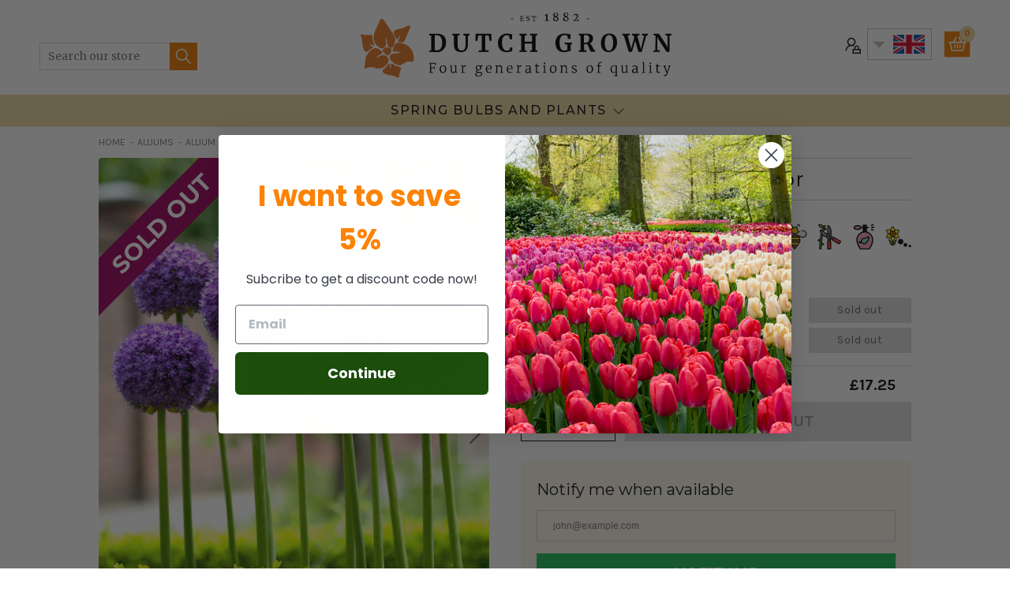

--- FILE ---
content_type: text/html; charset=utf-8
request_url: https://www.dutchgrown.co.uk/collections/alliums/products/allium-gladiator
body_size: 54102
content:
<!doctype html>
<html class="no-js no-touch" lang="en-gb">
  <head>
    <meta charset="utf-8"><meta http-equiv="X-UA-Compatible" content="IE=edge">
    <meta name="viewport" content="width=device-width,initial-scale=1"><link rel="apple-touch-icon" sizes="180x180" href="//www.dutchgrown.co.uk/cdn/shop/t/67/assets/apple-touch-icon.png?v=66752279676921404451691754494">
<link rel="icon" type="image/png" sizes="32x32" href="//www.dutchgrown.co.uk/cdn/shop/t/67/assets/favicon-32x32.png?v=116526054748997806641691754494">
<link rel="icon" type="image/png" sizes="16x16" href="//www.dutchgrown.co.uk/cdn/shop/t/67/assets/favicon-16x16.png?v=89933648732767676951691754494">
<link rel="manifest" href="//www.dutchgrown.co.uk/cdn/shop/t/67/assets/site.webmanifest?v=108154820599386603391698058457">
<link rel="mask-icon" href="//www.dutchgrown.co.uk/cdn/shop/t/67/assets/safari-pinned-tab.svg?v=134014214479408464411691754494" color="#fff">
<link rel="shortcut icon" href="//www.dutchgrown.co.uk/cdn/shop/t/67/assets/favicon.ico?v=88300193329046075241691754494">
<meta name="msapplication-TileColor" content="#fff">
<meta name="msapplication-config" content="//www.dutchgrown.co.uk/cdn/shop/t/67/assets/browserconfig.xml?v=143186531902437606611698058457">
<meta name="theme-color" content="#fff">
<link rel="canonical" href="https://www.dutchgrown.co.uk/products/allium-gladiator">

<link rel="preconnect" href="https://cdn.shopify.com" crossorigin><link rel="preconnect" href="https://fonts.shopifycdn.com" crossorigin>
<title> Allium Bulbs Gladiator - DutchGrown™ UK</title>
<meta name="description" content="Standing proud, the majestic Gladiator allium is one of the tallest and most architectural of the allium family. A new and improved version of the Allium Giganteum, the impressive Gladiator grows to around 100-120cm and has an extremely long flowering period.">

<meta name="robots" content="max-image-preview:large">
<meta property="og:site_name" content="DutchGrown - UK">
<meta property="og:url" content="https://www.dutchgrown.co.uk/products/allium-gladiator">
<meta property="og:title" content="Allium Gladiator">
<meta property="og:type" content="product">
<meta property="og:description" content="Standing proud, the majestic Gladiator allium is one of the tallest and most architectural of the allium family. A new and improved version of the Allium Giganteum, the impressive Gladiator grows to around 100-120cm and has an extremely long flowering period."><meta property="og:image" content="http://www.dutchgrown.co.uk/cdn/shop/files/Allium_Gladiator-2.jpg?v=1684254588">
  <meta property="og:image:secure_url" content="https://www.dutchgrown.co.uk/cdn/shop/files/Allium_Gladiator-2.jpg?v=1684254588">
  <meta property="og:image:width" content="990">
  <meta property="og:image:height" content="1320"><meta property="og:price:amount" content="17.25">
  <meta property="og:price:currency" content="GBP"><meta name="twitter:site" content="@hollandbulbs"><meta name="twitter:card" content="summary_large_image">
<meta name="twitter:title" content="Allium Gladiator">
<meta name="twitter:description" content="Standing proud, the majestic Gladiator allium is one of the tallest and most architectural of the allium family. A new and improved version of the Allium Giganteum, the impressive Gladiator grows to around 100-120cm and has an extremely long flowering period.">


<link rel="preconnect" href="https://fonts.googleapis.com">
<link rel="preconnect" href="https://fonts.gstatic.com" crossorigin>
<link href="https://fonts.googleapis.com/css2?family=Karla:wght@400;700&family=Merriweather:ital,wght@0,300;0,400;1,300;1,400&family=Montserrat:wght@400;500;700&display=swap" rel="preload" as="style">
<link href="https://fonts.googleapis.com/css2?family=Karla:wght@400;700&family=Merriweather:ital,wght@0,300;0,400;1,300;1,400&family=Montserrat:wght@400;500;700&display=swap" rel="stylesheet"><style data-shopify>:root {

    
    --site-center: 1030px;
    --site-center-large: 1200px;
    --site-center-compact: 880px;
    --site-center-narrow: 700px;

    --site-side-spacing: 15px;
    --site-side-spacing-md: 50px;

    --element-spacing: 30px;
    --element-spacing-md: 40px;

    --container-spacing: 20px;
    --container-spacing-md: 40px;
    --container-spacing-lg: 90px;

    --container-row-spacing: 15px;
    --container-row-spacing-md: 40px;

    
    --row-gap: 10px;
    --row-gap-lg: 40px;

    --col-gap: 10px;
    --col-gap-lg: 40px;

    
    --font-regular-family: Montserrat, sans-serif;
    --font-regular-style: normal;
    --font-regular-weight: 400;

    --font-italic-family: Montserrat, sans-serif;
    --font-italic-style: italic;
    --font-italic-weight: 400;

    --font-medium-family: Montserrat, sans-serif;
    --font-medium-style: normal;
    --font-medium-weight: 500;

    --font-bold-family: Montserrat, sans-serif;
    --font-bold-style: normal;
    --font-bold-weight: 700;

    --font-heading-light-family: Merriweather, serif;
    --font-heading-light-style: normal;
    --font-heading-light-weight: 300;

    --font-heading-light-italic-family: Merriweather, serif;
    --font-heading-light-italic-style: italic;
    --font-heading-light-italic-weight: 300;

    --font-heading-family: Merriweather, serif;
    --font-heading-style: normal;
    --font-heading-weight: 400;

    --font-heading-italic-family: Merriweather, serif;
    --font-heading-italic-style: italic;
    --font-heading-italic-weight: 400;

    --font-karla-family: karla, sans-serif;
    --font-karla-style: normal;
    --font-karla-weight: 400;

    --font-karla-bold-family: karla, sans-serif;
    --font-karla-bold-style: normal;
    --font-karla-bold-weight: 700;

    

    --color-primary: #ea7700;
    --color-text-on-primary: #FFFFFF;
    --color-primary-hover: #ec851a;
    --color-text-on-primary-hover: #FFFFFF;
    --color-primary-dark: #b75d00;

    --color-secondary: #0071bc;
    --color-text-on-secondary: #FFFFFF;
    --color-secondary-hover: #1a7fc3;
    --color-text-on-secondary-hover: #FFFFFF;
    --color-secondary-dark: #005289;

    --color-tertiary: #1fbd5a;
    --color-text-on-tertiary: #FFFFFF;
    --color-tertiary-hover: #35c46b;
    --color-text-on-tertiary-hover: #FFFFFF;
    --color-tertiary-dark: #189145;

    --color-black: #262626;
    --color-white: #ffffff;
    --color-white-rgb: 255, 255, 255;
    --color-grey: #999999;
    --color-placeholder: #575757;

    --color-positive: #42CC92;
    --color-negative: #e94c3d;

    --color-background: #FFFFFF;
    --color-background-accent-light: #FBF9F3;
    --color-background-accent-light-orange: #f6ead9;
    --color-text: #0B0B0B;
    --color-text--medium: #585858;
    --color-text--light: #555555;
    --color-link: var(--color-primary);
    --color-link-hover: var(--color-primary-dark);

    --color-accent: #fcebd9;
    --color-accent-dark: #f9d7b3;
    --color-text-on-accent: var(--color-text);

    --color-accent-secondary: #eef6e3;
    --color-text-on-accent: var(--color-text);

    --color-border: #D0D0D0;

    --body-background-accent-dark: #2B2B2B;
    --body-background-accent: #FAF5E8;

    --header-primary-background: #ecd59f;

    
    --border-radius: 4px;

    --button-background: var(--color-primary);
    --button-text: var(--color-text-on-primary);
    --button-hover-background: var(--color-primary-dark);
    --button-hover-text: var(--color-text-on-primary);
    --button-border: 1px;
    --button-border-color: var(--color-primary);
    --button-hover-border-color: var(--color-primary-dark);

    
    --duration-short: 100ms;
    --duration-default: 200ms;
    --duration-long: 500ms;

    
    --z-index-dropdown: 1000;
    --z-index-sticky: 1020;
    --z-index-fixed: 1030;
    --z-index-offcanvas-backdrop: 1040;
    --z-index-offcanvas: 1045;
    --z-index-modal-backdrop: 1050;
    --z-index-modal: 1055;
    --z-index-popover: 1070;
    --z-index-tooltip: 1080;

  }</style><style data-shopify>@charset "UTF-8";.is-grid,.is-grid-inline{grid-column-gap:var(--col-gap);grid-row-gap:var(--row-gap);direction:ltr;display:grid;grid-template-columns:repeat(12,minmax(0,1fr));grid-template-rows:auto}@media screen and (min-width:1100px){.is-grid,.is-grid-inline{grid-column-gap:var(--col-gap-lg);grid-row-gap:var(--row-gap-lg)}}.is-grid-inline>*,.is-grid>*{grid-column-end:span 1}.is-grid-inline.is-dense,.is-grid.is-dense{grid-auto-flow:dense}.is-grid-inline.has-wrapped-row,.is-grid.has-wrapped-row{grid-auto-flow:row}.is-grid-inline.has-wrapped-row.is-dense,.is-grid.has-wrapped-row.is-dense{grid-auto-flow:row dense}.is-grid-inline.has-wrapped-col,.is-grid.has-wrapped-col{grid-auto-flow:column}.is-grid-inline.has-wrapped-col.is-dense,.is-grid.has-wrapped-col.is-dense{grid-auto-flow:column dense}.is-grid-inline{display:inline-grid!important}@media screen and (min-width:320px){.is-grid-xs{grid-column-gap:var(--col-gap);grid-row-gap:var(--row-gap);direction:ltr;display:grid;grid-template-columns:repeat(12,minmax(0,1fr));grid-template-rows:auto}}@media screen and (min-width:320px) and (min-width:1100px){.is-grid-xs{grid-column-gap:var(--col-gap-lg);grid-row-gap:var(--row-gap-lg)}}@media screen and (min-width:410px){.is-grid-sm{grid-column-gap:var(--col-gap);grid-row-gap:var(--row-gap);direction:ltr;display:grid;grid-template-columns:repeat(12,minmax(0,1fr));grid-template-rows:auto}}@media screen and (min-width:410px) and (min-width:1100px){.is-grid-sm{grid-column-gap:var(--col-gap-lg);grid-row-gap:var(--row-gap-lg)}}@media screen and (min-width:768px){.is-grid-md{grid-column-gap:var(--col-gap);grid-row-gap:var(--row-gap);direction:ltr;display:grid;grid-template-columns:repeat(12,minmax(0,1fr));grid-template-rows:auto}}@media screen and (min-width:768px) and (min-width:1100px){.is-grid-md{grid-column-gap:var(--col-gap-lg);grid-row-gap:var(--row-gap-lg)}}@media screen and (min-width:1100px){.is-grid-lg{grid-column-gap:var(--col-gap-lg);grid-row-gap:var(--row-gap-lg);direction:ltr;display:grid;grid-template-columns:repeat(12,minmax(0,1fr));grid-template-rows:auto}}@media screen and (min-width:1300px){.is-grid-xl{grid-column-gap:var(--col-gap-lg);grid-row-gap:var(--row-gap-lg);direction:ltr;display:grid;grid-template-columns:repeat(12,minmax(0,1fr));grid-template-rows:auto}}@media screen and (min-width:1440px){.is-grid-xxl{grid-column-gap:var(--col-gap-lg);grid-row-gap:var(--row-gap-lg);direction:ltr;display:grid;grid-template-columns:repeat(12,minmax(0,1fr));grid-template-rows:auto}}.grid-row-start-1{grid-row-start:1}@media screen and (min-width:320px){.grid-row-start-1-xs{grid-row-start:1!important}}@media screen and (min-width:410px){.grid-row-start-1-sm{grid-row-start:1!important}}@media screen and (min-width:768px){.grid-row-start-1-md{grid-row-start:1!important}}@media screen and (min-width:1100px){.grid-row-start-1-lg{grid-row-start:1!important}}@media screen and (min-width:1300px){.grid-row-start-1-xl{grid-row-start:1!important}}@media screen and (min-width:1440px){.grid-row-start-1-xxl{grid-row-start:1!important}}.grid-row-start-2{grid-row-start:2}@media screen and (min-width:320px){.grid-row-start-2-xs{grid-row-start:2!important}}@media screen and (min-width:410px){.grid-row-start-2-sm{grid-row-start:2!important}}@media screen and (min-width:768px){.grid-row-start-2-md{grid-row-start:2!important}}@media screen and (min-width:1100px){.grid-row-start-2-lg{grid-row-start:2!important}}@media screen and (min-width:1300px){.grid-row-start-2-xl{grid-row-start:2!important}}@media screen and (min-width:1440px){.grid-row-start-2-xxl{grid-row-start:2!important}}.grid-row-start-3{grid-row-start:3}@media screen and (min-width:320px){.grid-row-start-3-xs{grid-row-start:3!important}}@media screen and (min-width:410px){.grid-row-start-3-sm{grid-row-start:3!important}}@media screen and (min-width:768px){.grid-row-start-3-md{grid-row-start:3!important}}@media screen and (min-width:1100px){.grid-row-start-3-lg{grid-row-start:3!important}}@media screen and (min-width:1300px){.grid-row-start-3-xl{grid-row-start:3!important}}@media screen and (min-width:1440px){.grid-row-start-3-xxl{grid-row-start:3!important}}.grid-row-start-4{grid-row-start:4}@media screen and (min-width:320px){.grid-row-start-4-xs{grid-row-start:4!important}}@media screen and (min-width:410px){.grid-row-start-4-sm{grid-row-start:4!important}}@media screen and (min-width:768px){.grid-row-start-4-md{grid-row-start:4!important}}@media screen and (min-width:1100px){.grid-row-start-4-lg{grid-row-start:4!important}}@media screen and (min-width:1300px){.grid-row-start-4-xl{grid-row-start:4!important}}@media screen and (min-width:1440px){.grid-row-start-4-xxl{grid-row-start:4!important}}.grid-row-start-5{grid-row-start:5}@media screen and (min-width:320px){.grid-row-start-5-xs{grid-row-start:5!important}}@media screen and (min-width:410px){.grid-row-start-5-sm{grid-row-start:5!important}}@media screen and (min-width:768px){.grid-row-start-5-md{grid-row-start:5!important}}@media screen and (min-width:1100px){.grid-row-start-5-lg{grid-row-start:5!important}}@media screen and (min-width:1300px){.grid-row-start-5-xl{grid-row-start:5!important}}@media screen and (min-width:1440px){.grid-row-start-5-xxl{grid-row-start:5!important}}.grid-row-start-6{grid-row-start:6}@media screen and (min-width:320px){.grid-row-start-6-xs{grid-row-start:6!important}}@media screen and (min-width:410px){.grid-row-start-6-sm{grid-row-start:6!important}}@media screen and (min-width:768px){.grid-row-start-6-md{grid-row-start:6!important}}@media screen and (min-width:1100px){.grid-row-start-6-lg{grid-row-start:6!important}}@media screen and (min-width:1300px){.grid-row-start-6-xl{grid-row-start:6!important}}@media screen and (min-width:1440px){.grid-row-start-6-xxl{grid-row-start:6!important}}.grid-row-start-7{grid-row-start:7}@media screen and (min-width:320px){.grid-row-start-7-xs{grid-row-start:7!important}}@media screen and (min-width:410px){.grid-row-start-7-sm{grid-row-start:7!important}}@media screen and (min-width:768px){.grid-row-start-7-md{grid-row-start:7!important}}@media screen and (min-width:1100px){.grid-row-start-7-lg{grid-row-start:7!important}}@media screen and (min-width:1300px){.grid-row-start-7-xl{grid-row-start:7!important}}@media screen and (min-width:1440px){.grid-row-start-7-xxl{grid-row-start:7!important}}.grid-row-start-8{grid-row-start:8}@media screen and (min-width:320px){.grid-row-start-8-xs{grid-row-start:8!important}}@media screen and (min-width:410px){.grid-row-start-8-sm{grid-row-start:8!important}}@media screen and (min-width:768px){.grid-row-start-8-md{grid-row-start:8!important}}@media screen and (min-width:1100px){.grid-row-start-8-lg{grid-row-start:8!important}}@media screen and (min-width:1300px){.grid-row-start-8-xl{grid-row-start:8!important}}@media screen and (min-width:1440px){.grid-row-start-8-xxl{grid-row-start:8!important}}.grid-row-start-9{grid-row-start:9}@media screen and (min-width:320px){.grid-row-start-9-xs{grid-row-start:9!important}}@media screen and (min-width:410px){.grid-row-start-9-sm{grid-row-start:9!important}}@media screen and (min-width:768px){.grid-row-start-9-md{grid-row-start:9!important}}@media screen and (min-width:1100px){.grid-row-start-9-lg{grid-row-start:9!important}}@media screen and (min-width:1300px){.grid-row-start-9-xl{grid-row-start:9!important}}@media screen and (min-width:1440px){.grid-row-start-9-xxl{grid-row-start:9!important}}.grid-row-start-10{grid-row-start:10}@media screen and (min-width:320px){.grid-row-start-10-xs{grid-row-start:10!important}}@media screen and (min-width:410px){.grid-row-start-10-sm{grid-row-start:10!important}}@media screen and (min-width:768px){.grid-row-start-10-md{grid-row-start:10!important}}@media screen and (min-width:1100px){.grid-row-start-10-lg{grid-row-start:10!important}}@media screen and (min-width:1300px){.grid-row-start-10-xl{grid-row-start:10!important}}@media screen and (min-width:1440px){.grid-row-start-10-xxl{grid-row-start:10!important}}.grid-row-start-11{grid-row-start:11}@media screen and (min-width:320px){.grid-row-start-11-xs{grid-row-start:11!important}}@media screen and (min-width:410px){.grid-row-start-11-sm{grid-row-start:11!important}}@media screen and (min-width:768px){.grid-row-start-11-md{grid-row-start:11!important}}@media screen and (min-width:1100px){.grid-row-start-11-lg{grid-row-start:11!important}}@media screen and (min-width:1300px){.grid-row-start-11-xl{grid-row-start:11!important}}@media screen and (min-width:1440px){.grid-row-start-11-xxl{grid-row-start:11!important}}.grid-row-start-12{grid-row-start:12}.grid-row-start-inherit{grid-row-start:inherit}@media screen and (min-width:320px){.grid-row-start-12-xs{grid-row-start:12!important}.grid-row-start-inherit-xs{grid-row-start:inherit!important}}@media screen and (min-width:410px){.grid-row-start-12-sm{grid-row-start:12!important}.grid-row-start-inherit-sm{grid-row-start:inherit!important}}@media screen and (min-width:768px){.grid-row-start-12-md{grid-row-start:12!important}.grid-row-start-inherit-md{grid-row-start:inherit!important}}@media screen and (min-width:1100px){.grid-row-start-12-lg{grid-row-start:12!important}.grid-row-start-inherit-lg{grid-row-start:inherit!important}}@media screen and (min-width:1300px){.grid-row-start-12-xl{grid-row-start:12!important}.grid-row-start-inherit-xl{grid-row-start:inherit!important}}@media screen and (min-width:1440px){.grid-row-start-12-xxl{grid-row-start:12!important}.grid-row-start-inherit-xxl{grid-row-start:inherit!important}}.grid-col-start-1{grid-column-start:1}@media screen and (min-width:320px){.grid-col-start-1-xs{grid-column-start:1!important}}@media screen and (min-width:410px){.grid-col-start-1-sm{grid-column-start:1!important}}@media screen and (min-width:768px){.grid-col-start-1-md{grid-column-start:1!important}}@media screen and (min-width:1100px){.grid-col-start-1-lg{grid-column-start:1!important}}@media screen and (min-width:1300px){.grid-col-start-1-xl{grid-column-start:1!important}}@media screen and (min-width:1440px){.grid-col-start-1-xxl{grid-column-start:1!important}}.grid-col-start-2{grid-column-start:2}@media screen and (min-width:320px){.grid-col-start-2-xs{grid-column-start:2!important}}@media screen and (min-width:410px){.grid-col-start-2-sm{grid-column-start:2!important}}@media screen and (min-width:768px){.grid-col-start-2-md{grid-column-start:2!important}}@media screen and (min-width:1100px){.grid-col-start-2-lg{grid-column-start:2!important}}@media screen and (min-width:1300px){.grid-col-start-2-xl{grid-column-start:2!important}}@media screen and (min-width:1440px){.grid-col-start-2-xxl{grid-column-start:2!important}}.grid-col-start-3{grid-column-start:3}@media screen and (min-width:320px){.grid-col-start-3-xs{grid-column-start:3!important}}@media screen and (min-width:410px){.grid-col-start-3-sm{grid-column-start:3!important}}@media screen and (min-width:768px){.grid-col-start-3-md{grid-column-start:3!important}}@media screen and (min-width:1100px){.grid-col-start-3-lg{grid-column-start:3!important}}@media screen and (min-width:1300px){.grid-col-start-3-xl{grid-column-start:3!important}}@media screen and (min-width:1440px){.grid-col-start-3-xxl{grid-column-start:3!important}}.grid-col-start-4{grid-column-start:4}@media screen and (min-width:320px){.grid-col-start-4-xs{grid-column-start:4!important}}@media screen and (min-width:410px){.grid-col-start-4-sm{grid-column-start:4!important}}@media screen and (min-width:768px){.grid-col-start-4-md{grid-column-start:4!important}}@media screen and (min-width:1100px){.grid-col-start-4-lg{grid-column-start:4!important}}@media screen and (min-width:1300px){.grid-col-start-4-xl{grid-column-start:4!important}}@media screen and (min-width:1440px){.grid-col-start-4-xxl{grid-column-start:4!important}}.grid-col-start-5{grid-column-start:5}@media screen and (min-width:320px){.grid-col-start-5-xs{grid-column-start:5!important}}@media screen and (min-width:410px){.grid-col-start-5-sm{grid-column-start:5!important}}@media screen and (min-width:768px){.grid-col-start-5-md{grid-column-start:5!important}}@media screen and (min-width:1100px){.grid-col-start-5-lg{grid-column-start:5!important}}@media screen and (min-width:1300px){.grid-col-start-5-xl{grid-column-start:5!important}}@media screen and (min-width:1440px){.grid-col-start-5-xxl{grid-column-start:5!important}}.grid-col-start-6{grid-column-start:6}@media screen and (min-width:320px){.grid-col-start-6-xs{grid-column-start:6!important}}@media screen and (min-width:410px){.grid-col-start-6-sm{grid-column-start:6!important}}@media screen and (min-width:768px){.grid-col-start-6-md{grid-column-start:6!important}}@media screen and (min-width:1100px){.grid-col-start-6-lg{grid-column-start:6!important}}@media screen and (min-width:1300px){.grid-col-start-6-xl{grid-column-start:6!important}}@media screen and (min-width:1440px){.grid-col-start-6-xxl{grid-column-start:6!important}}.grid-col-start-7{grid-column-start:7}@media screen and (min-width:320px){.grid-col-start-7-xs{grid-column-start:7!important}}@media screen and (min-width:410px){.grid-col-start-7-sm{grid-column-start:7!important}}@media screen and (min-width:768px){.grid-col-start-7-md{grid-column-start:7!important}}@media screen and (min-width:1100px){.grid-col-start-7-lg{grid-column-start:7!important}}@media screen and (min-width:1300px){.grid-col-start-7-xl{grid-column-start:7!important}}@media screen and (min-width:1440px){.grid-col-start-7-xxl{grid-column-start:7!important}}.grid-col-start-8{grid-column-start:8}@media screen and (min-width:320px){.grid-col-start-8-xs{grid-column-start:8!important}}@media screen and (min-width:410px){.grid-col-start-8-sm{grid-column-start:8!important}}@media screen and (min-width:768px){.grid-col-start-8-md{grid-column-start:8!important}}@media screen and (min-width:1100px){.grid-col-start-8-lg{grid-column-start:8!important}}@media screen and (min-width:1300px){.grid-col-start-8-xl{grid-column-start:8!important}}@media screen and (min-width:1440px){.grid-col-start-8-xxl{grid-column-start:8!important}}.grid-col-start-9{grid-column-start:9}@media screen and (min-width:320px){.grid-col-start-9-xs{grid-column-start:9!important}}@media screen and (min-width:410px){.grid-col-start-9-sm{grid-column-start:9!important}}@media screen and (min-width:768px){.grid-col-start-9-md{grid-column-start:9!important}}@media screen and (min-width:1100px){.grid-col-start-9-lg{grid-column-start:9!important}}@media screen and (min-width:1300px){.grid-col-start-9-xl{grid-column-start:9!important}}@media screen and (min-width:1440px){.grid-col-start-9-xxl{grid-column-start:9!important}}.grid-col-start-10{grid-column-start:10}@media screen and (min-width:320px){.grid-col-start-10-xs{grid-column-start:10!important}}@media screen and (min-width:410px){.grid-col-start-10-sm{grid-column-start:10!important}}@media screen and (min-width:768px){.grid-col-start-10-md{grid-column-start:10!important}}@media screen and (min-width:1100px){.grid-col-start-10-lg{grid-column-start:10!important}}@media screen and (min-width:1300px){.grid-col-start-10-xl{grid-column-start:10!important}}@media screen and (min-width:1440px){.grid-col-start-10-xxl{grid-column-start:10!important}}.grid-col-start-11{grid-column-start:11}@media screen and (min-width:320px){.grid-col-start-11-xs{grid-column-start:11!important}}@media screen and (min-width:410px){.grid-col-start-11-sm{grid-column-start:11!important}}@media screen and (min-width:768px){.grid-col-start-11-md{grid-column-start:11!important}}@media screen and (min-width:1100px){.grid-col-start-11-lg{grid-column-start:11!important}}@media screen and (min-width:1300px){.grid-col-start-11-xl{grid-column-start:11!important}}@media screen and (min-width:1440px){.grid-col-start-11-xxl{grid-column-start:11!important}}.grid-col-start-12{grid-column-start:12}.grid-col-start-inherit{grid-column-start:inherit}@media screen and (min-width:320px){.grid-col-start-12-xs{grid-column-start:12!important}.grid-col-start-inherit-xs{grid-column-start:inherit!important}}@media screen and (min-width:410px){.grid-col-start-12-sm{grid-column-start:12!important}.grid-col-start-inherit-sm{grid-column-start:inherit!important}}@media screen and (min-width:768px){.grid-col-start-12-md{grid-column-start:12!important}.grid-col-start-inherit-md{grid-column-start:inherit!important}}@media screen and (min-width:1100px){.grid-col-start-12-lg{grid-column-start:12!important}.grid-col-start-inherit-lg{grid-column-start:inherit!important}}@media screen and (min-width:1300px){.grid-col-start-12-xl{grid-column-start:12!important}.grid-col-start-inherit-xl{grid-column-start:inherit!important}}@media screen and (min-width:1440px){.grid-col-start-12-xxl{grid-column-start:12!important}.grid-col-start-inherit-xxl{grid-column-start:inherit!important}}.has-row-1{grid-template-rows:repeat(1,minmax(0,1fr))}@media screen and (min-width:320px){.has-row-1-xs{grid-template-rows:repeat(1,minmax(0,1fr))!important}}@media screen and (min-width:410px){.has-row-1-sm{grid-template-rows:repeat(1,minmax(0,1fr))!important}}@media screen and (min-width:768px){.has-row-1-md{grid-template-rows:repeat(1,minmax(0,1fr))!important}}@media screen and (min-width:1100px){.has-row-1-lg{grid-template-rows:repeat(1,minmax(0,1fr))!important}}@media screen and (min-width:1300px){.has-row-1-xl{grid-template-rows:repeat(1,minmax(0,1fr))!important}}@media screen and (min-width:1440px){.has-row-1-xxl{grid-template-rows:repeat(1,minmax(0,1fr))!important}}.has-row-2{grid-template-rows:repeat(2,minmax(0,1fr))}@media screen and (min-width:320px){.has-row-2-xs{grid-template-rows:repeat(2,minmax(0,1fr))!important}}@media screen and (min-width:410px){.has-row-2-sm{grid-template-rows:repeat(2,minmax(0,1fr))!important}}@media screen and (min-width:768px){.has-row-2-md{grid-template-rows:repeat(2,minmax(0,1fr))!important}}@media screen and (min-width:1100px){.has-row-2-lg{grid-template-rows:repeat(2,minmax(0,1fr))!important}}@media screen and (min-width:1300px){.has-row-2-xl{grid-template-rows:repeat(2,minmax(0,1fr))!important}}@media screen and (min-width:1440px){.has-row-2-xxl{grid-template-rows:repeat(2,minmax(0,1fr))!important}}.has-row-3{grid-template-rows:repeat(3,minmax(0,1fr))}@media screen and (min-width:320px){.has-row-3-xs{grid-template-rows:repeat(3,minmax(0,1fr))!important}}@media screen and (min-width:410px){.has-row-3-sm{grid-template-rows:repeat(3,minmax(0,1fr))!important}}@media screen and (min-width:768px){.has-row-3-md{grid-template-rows:repeat(3,minmax(0,1fr))!important}}@media screen and (min-width:1100px){.has-row-3-lg{grid-template-rows:repeat(3,minmax(0,1fr))!important}}@media screen and (min-width:1300px){.has-row-3-xl{grid-template-rows:repeat(3,minmax(0,1fr))!important}}@media screen and (min-width:1440px){.has-row-3-xxl{grid-template-rows:repeat(3,minmax(0,1fr))!important}}.has-row-4{grid-template-rows:repeat(4,minmax(0,1fr))}@media screen and (min-width:320px){.has-row-4-xs{grid-template-rows:repeat(4,minmax(0,1fr))!important}}@media screen and (min-width:410px){.has-row-4-sm{grid-template-rows:repeat(4,minmax(0,1fr))!important}}@media screen and (min-width:768px){.has-row-4-md{grid-template-rows:repeat(4,minmax(0,1fr))!important}}@media screen and (min-width:1100px){.has-row-4-lg{grid-template-rows:repeat(4,minmax(0,1fr))!important}}@media screen and (min-width:1300px){.has-row-4-xl{grid-template-rows:repeat(4,minmax(0,1fr))!important}}@media screen and (min-width:1440px){.has-row-4-xxl{grid-template-rows:repeat(4,minmax(0,1fr))!important}}.has-row-5{grid-template-rows:repeat(5,minmax(0,1fr))}@media screen and (min-width:320px){.has-row-5-xs{grid-template-rows:repeat(5,minmax(0,1fr))!important}}@media screen and (min-width:410px){.has-row-5-sm{grid-template-rows:repeat(5,minmax(0,1fr))!important}}@media screen and (min-width:768px){.has-row-5-md{grid-template-rows:repeat(5,minmax(0,1fr))!important}}@media screen and (min-width:1100px){.has-row-5-lg{grid-template-rows:repeat(5,minmax(0,1fr))!important}}@media screen and (min-width:1300px){.has-row-5-xl{grid-template-rows:repeat(5,minmax(0,1fr))!important}}@media screen and (min-width:1440px){.has-row-5-xxl{grid-template-rows:repeat(5,minmax(0,1fr))!important}}.has-row-6{grid-template-rows:repeat(6,minmax(0,1fr))}@media screen and (min-width:320px){.has-row-6-xs{grid-template-rows:repeat(6,minmax(0,1fr))!important}}@media screen and (min-width:410px){.has-row-6-sm{grid-template-rows:repeat(6,minmax(0,1fr))!important}}@media screen and (min-width:768px){.has-row-6-md{grid-template-rows:repeat(6,minmax(0,1fr))!important}}@media screen and (min-width:1100px){.has-row-6-lg{grid-template-rows:repeat(6,minmax(0,1fr))!important}}@media screen and (min-width:1300px){.has-row-6-xl{grid-template-rows:repeat(6,minmax(0,1fr))!important}}@media screen and (min-width:1440px){.has-row-6-xxl{grid-template-rows:repeat(6,minmax(0,1fr))!important}}.has-row-7{grid-template-rows:repeat(7,minmax(0,1fr))}@media screen and (min-width:320px){.has-row-7-xs{grid-template-rows:repeat(7,minmax(0,1fr))!important}}@media screen and (min-width:410px){.has-row-7-sm{grid-template-rows:repeat(7,minmax(0,1fr))!important}}@media screen and (min-width:768px){.has-row-7-md{grid-template-rows:repeat(7,minmax(0,1fr))!important}}@media screen and (min-width:1100px){.has-row-7-lg{grid-template-rows:repeat(7,minmax(0,1fr))!important}}@media screen and (min-width:1300px){.has-row-7-xl{grid-template-rows:repeat(7,minmax(0,1fr))!important}}@media screen and (min-width:1440px){.has-row-7-xxl{grid-template-rows:repeat(7,minmax(0,1fr))!important}}.has-row-8{grid-template-rows:repeat(8,minmax(0,1fr))}@media screen and (min-width:320px){.has-row-8-xs{grid-template-rows:repeat(8,minmax(0,1fr))!important}}@media screen and (min-width:410px){.has-row-8-sm{grid-template-rows:repeat(8,minmax(0,1fr))!important}}@media screen and (min-width:768px){.has-row-8-md{grid-template-rows:repeat(8,minmax(0,1fr))!important}}@media screen and (min-width:1100px){.has-row-8-lg{grid-template-rows:repeat(8,minmax(0,1fr))!important}}@media screen and (min-width:1300px){.has-row-8-xl{grid-template-rows:repeat(8,minmax(0,1fr))!important}}@media screen and (min-width:1440px){.has-row-8-xxl{grid-template-rows:repeat(8,minmax(0,1fr))!important}}.has-row-9{grid-template-rows:repeat(9,minmax(0,1fr))}@media screen and (min-width:320px){.has-row-9-xs{grid-template-rows:repeat(9,minmax(0,1fr))!important}}@media screen and (min-width:410px){.has-row-9-sm{grid-template-rows:repeat(9,minmax(0,1fr))!important}}@media screen and (min-width:768px){.has-row-9-md{grid-template-rows:repeat(9,minmax(0,1fr))!important}}@media screen and (min-width:1100px){.has-row-9-lg{grid-template-rows:repeat(9,minmax(0,1fr))!important}}@media screen and (min-width:1300px){.has-row-9-xl{grid-template-rows:repeat(9,minmax(0,1fr))!important}}@media screen and (min-width:1440px){.has-row-9-xxl{grid-template-rows:repeat(9,minmax(0,1fr))!important}}.has-row-10{grid-template-rows:repeat(10,minmax(0,1fr))}@media screen and (min-width:320px){.has-row-10-xs{grid-template-rows:repeat(10,minmax(0,1fr))!important}}@media screen and (min-width:410px){.has-row-10-sm{grid-template-rows:repeat(10,minmax(0,1fr))!important}}@media screen and (min-width:768px){.has-row-10-md{grid-template-rows:repeat(10,minmax(0,1fr))!important}}@media screen and (min-width:1100px){.has-row-10-lg{grid-template-rows:repeat(10,minmax(0,1fr))!important}}@media screen and (min-width:1300px){.has-row-10-xl{grid-template-rows:repeat(10,minmax(0,1fr))!important}}@media screen and (min-width:1440px){.has-row-10-xxl{grid-template-rows:repeat(10,minmax(0,1fr))!important}}.has-row-11{grid-template-rows:repeat(11,minmax(0,1fr))}@media screen and (min-width:320px){.has-row-11-xs{grid-template-rows:repeat(11,minmax(0,1fr))!important}}@media screen and (min-width:410px){.has-row-11-sm{grid-template-rows:repeat(11,minmax(0,1fr))!important}}@media screen and (min-width:768px){.has-row-11-md{grid-template-rows:repeat(11,minmax(0,1fr))!important}}@media screen and (min-width:1100px){.has-row-11-lg{grid-template-rows:repeat(11,minmax(0,1fr))!important}}@media screen and (min-width:1300px){.has-row-11-xl{grid-template-rows:repeat(11,minmax(0,1fr))!important}}@media screen and (min-width:1440px){.has-row-11-xxl{grid-template-rows:repeat(11,minmax(0,1fr))!important}}.has-row-12{grid-template-rows:repeat(12,minmax(0,1fr))}@media screen and (min-width:320px){.has-row-12-xs{grid-template-rows:repeat(12,minmax(0,1fr))!important}}@media screen and (min-width:410px){.has-row-12-sm{grid-template-rows:repeat(12,minmax(0,1fr))!important}}@media screen and (min-width:768px){.has-row-12-md{grid-template-rows:repeat(12,minmax(0,1fr))!important}}@media screen and (min-width:1100px){.has-row-12-lg{grid-template-rows:repeat(12,minmax(0,1fr))!important}}@media screen and (min-width:1300px){.has-row-12-xl{grid-template-rows:repeat(12,minmax(0,1fr))!important}}@media screen and (min-width:1440px){.has-row-12-xxl{grid-template-rows:repeat(12,minmax(0,1fr))!important}}.has-col-1{grid-template-columns:repeat(1,minmax(0,1fr))}@media screen and (min-width:320px){.has-col-1-xs{grid-template-columns:repeat(1,minmax(0,1fr))!important}}@media screen and (min-width:410px){.has-col-1-sm{grid-template-columns:repeat(1,minmax(0,1fr))!important}}@media screen and (min-width:768px){.has-col-1-md{grid-template-columns:repeat(1,minmax(0,1fr))!important}}@media screen and (min-width:1100px){.has-col-1-lg{grid-template-columns:repeat(1,minmax(0,1fr))!important}}@media screen and (min-width:1300px){.has-col-1-xl{grid-template-columns:repeat(1,minmax(0,1fr))!important}}@media screen and (min-width:1440px){.has-col-1-xxl{grid-template-columns:repeat(1,minmax(0,1fr))!important}}.has-col-2{grid-template-columns:repeat(2,minmax(0,1fr))}@media screen and (min-width:320px){.has-col-2-xs{grid-template-columns:repeat(2,minmax(0,1fr))!important}}@media screen and (min-width:410px){.has-col-2-sm{grid-template-columns:repeat(2,minmax(0,1fr))!important}}@media screen and (min-width:768px){.has-col-2-md{grid-template-columns:repeat(2,minmax(0,1fr))!important}}@media screen and (min-width:1100px){.has-col-2-lg{grid-template-columns:repeat(2,minmax(0,1fr))!important}}@media screen and (min-width:1300px){.has-col-2-xl{grid-template-columns:repeat(2,minmax(0,1fr))!important}}@media screen and (min-width:1440px){.has-col-2-xxl{grid-template-columns:repeat(2,minmax(0,1fr))!important}}.has-col-3{grid-template-columns:repeat(3,minmax(0,1fr))}@media screen and (min-width:320px){.has-col-3-xs{grid-template-columns:repeat(3,minmax(0,1fr))!important}}@media screen and (min-width:410px){.has-col-3-sm{grid-template-columns:repeat(3,minmax(0,1fr))!important}}@media screen and (min-width:768px){.has-col-3-md{grid-template-columns:repeat(3,minmax(0,1fr))!important}}@media screen and (min-width:1100px){.has-col-3-lg{grid-template-columns:repeat(3,minmax(0,1fr))!important}}@media screen and (min-width:1300px){.has-col-3-xl{grid-template-columns:repeat(3,minmax(0,1fr))!important}}@media screen and (min-width:1440px){.has-col-3-xxl{grid-template-columns:repeat(3,minmax(0,1fr))!important}}.has-col-4{grid-template-columns:repeat(4,minmax(0,1fr))}@media screen and (min-width:320px){.has-col-4-xs{grid-template-columns:repeat(4,minmax(0,1fr))!important}}@media screen and (min-width:410px){.has-col-4-sm{grid-template-columns:repeat(4,minmax(0,1fr))!important}}@media screen and (min-width:768px){.has-col-4-md{grid-template-columns:repeat(4,minmax(0,1fr))!important}}@media screen and (min-width:1100px){.has-col-4-lg{grid-template-columns:repeat(4,minmax(0,1fr))!important}}@media screen and (min-width:1300px){.has-col-4-xl{grid-template-columns:repeat(4,minmax(0,1fr))!important}}@media screen and (min-width:1440px){.has-col-4-xxl{grid-template-columns:repeat(4,minmax(0,1fr))!important}}.has-col-5{grid-template-columns:repeat(5,minmax(0,1fr))}@media screen and (min-width:320px){.has-col-5-xs{grid-template-columns:repeat(5,minmax(0,1fr))!important}}@media screen and (min-width:410px){.has-col-5-sm{grid-template-columns:repeat(5,minmax(0,1fr))!important}}@media screen and (min-width:768px){.has-col-5-md{grid-template-columns:repeat(5,minmax(0,1fr))!important}}@media screen and (min-width:1100px){.has-col-5-lg{grid-template-columns:repeat(5,minmax(0,1fr))!important}}@media screen and (min-width:1300px){.has-col-5-xl{grid-template-columns:repeat(5,minmax(0,1fr))!important}}@media screen and (min-width:1440px){.has-col-5-xxl{grid-template-columns:repeat(5,minmax(0,1fr))!important}}.has-col-6{grid-template-columns:repeat(6,minmax(0,1fr))}@media screen and (min-width:320px){.has-col-6-xs{grid-template-columns:repeat(6,minmax(0,1fr))!important}}@media screen and (min-width:410px){.has-col-6-sm{grid-template-columns:repeat(6,minmax(0,1fr))!important}}@media screen and (min-width:768px){.has-col-6-md{grid-template-columns:repeat(6,minmax(0,1fr))!important}}@media screen and (min-width:1100px){.has-col-6-lg{grid-template-columns:repeat(6,minmax(0,1fr))!important}}@media screen and (min-width:1300px){.has-col-6-xl{grid-template-columns:repeat(6,minmax(0,1fr))!important}}@media screen and (min-width:1440px){.has-col-6-xxl{grid-template-columns:repeat(6,minmax(0,1fr))!important}}.has-col-7{grid-template-columns:repeat(7,minmax(0,1fr))}@media screen and (min-width:320px){.has-col-7-xs{grid-template-columns:repeat(7,minmax(0,1fr))!important}}@media screen and (min-width:410px){.has-col-7-sm{grid-template-columns:repeat(7,minmax(0,1fr))!important}}@media screen and (min-width:768px){.has-col-7-md{grid-template-columns:repeat(7,minmax(0,1fr))!important}}@media screen and (min-width:1100px){.has-col-7-lg{grid-template-columns:repeat(7,minmax(0,1fr))!important}}@media screen and (min-width:1300px){.has-col-7-xl{grid-template-columns:repeat(7,minmax(0,1fr))!important}}@media screen and (min-width:1440px){.has-col-7-xxl{grid-template-columns:repeat(7,minmax(0,1fr))!important}}.has-col-8{grid-template-columns:repeat(8,minmax(0,1fr))}@media screen and (min-width:320px){.has-col-8-xs{grid-template-columns:repeat(8,minmax(0,1fr))!important}}@media screen and (min-width:410px){.has-col-8-sm{grid-template-columns:repeat(8,minmax(0,1fr))!important}}@media screen and (min-width:768px){.has-col-8-md{grid-template-columns:repeat(8,minmax(0,1fr))!important}}@media screen and (min-width:1100px){.has-col-8-lg{grid-template-columns:repeat(8,minmax(0,1fr))!important}}@media screen and (min-width:1300px){.has-col-8-xl{grid-template-columns:repeat(8,minmax(0,1fr))!important}}@media screen and (min-width:1440px){.has-col-8-xxl{grid-template-columns:repeat(8,minmax(0,1fr))!important}}.has-col-9{grid-template-columns:repeat(9,minmax(0,1fr))}@media screen and (min-width:320px){.has-col-9-xs{grid-template-columns:repeat(9,minmax(0,1fr))!important}}@media screen and (min-width:410px){.has-col-9-sm{grid-template-columns:repeat(9,minmax(0,1fr))!important}}@media screen and (min-width:768px){.has-col-9-md{grid-template-columns:repeat(9,minmax(0,1fr))!important}}@media screen and (min-width:1100px){.has-col-9-lg{grid-template-columns:repeat(9,minmax(0,1fr))!important}}@media screen and (min-width:1300px){.has-col-9-xl{grid-template-columns:repeat(9,minmax(0,1fr))!important}}@media screen and (min-width:1440px){.has-col-9-xxl{grid-template-columns:repeat(9,minmax(0,1fr))!important}}.has-col-10{grid-template-columns:repeat(10,minmax(0,1fr))}@media screen and (min-width:320px){.has-col-10-xs{grid-template-columns:repeat(10,minmax(0,1fr))!important}}@media screen and (min-width:410px){.has-col-10-sm{grid-template-columns:repeat(10,minmax(0,1fr))!important}}@media screen and (min-width:768px){.has-col-10-md{grid-template-columns:repeat(10,minmax(0,1fr))!important}}@media screen and (min-width:1100px){.has-col-10-lg{grid-template-columns:repeat(10,minmax(0,1fr))!important}}@media screen and (min-width:1300px){.has-col-10-xl{grid-template-columns:repeat(10,minmax(0,1fr))!important}}@media screen and (min-width:1440px){.has-col-10-xxl{grid-template-columns:repeat(10,minmax(0,1fr))!important}}.has-col-11{grid-template-columns:repeat(11,minmax(0,1fr))}@media screen and (min-width:320px){.has-col-11-xs{grid-template-columns:repeat(11,minmax(0,1fr))!important}}@media screen and (min-width:410px){.has-col-11-sm{grid-template-columns:repeat(11,minmax(0,1fr))!important}}@media screen and (min-width:768px){.has-col-11-md{grid-template-columns:repeat(11,minmax(0,1fr))!important}}@media screen and (min-width:1100px){.has-col-11-lg{grid-template-columns:repeat(11,minmax(0,1fr))!important}}@media screen and (min-width:1300px){.has-col-11-xl{grid-template-columns:repeat(11,minmax(0,1fr))!important}}@media screen and (min-width:1440px){.has-col-11-xxl{grid-template-columns:repeat(11,minmax(0,1fr))!important}}.has-col-12{grid-template-columns:repeat(12,minmax(0,1fr))}@media screen and (min-width:320px){.has-col-12-xs{grid-template-columns:repeat(12,minmax(0,1fr))!important}}@media screen and (min-width:410px){.has-col-12-sm{grid-template-columns:repeat(12,minmax(0,1fr))!important}}@media screen and (min-width:768px){.has-col-12-md{grid-template-columns:repeat(12,minmax(0,1fr))!important}}@media screen and (min-width:1100px){.has-col-12-lg{grid-template-columns:repeat(12,minmax(0,1fr))!important}}@media screen and (min-width:1300px){.has-col-12-xl{grid-template-columns:repeat(12,minmax(0,1fr))!important}}@media screen and (min-width:1440px){.has-col-12-xxl{grid-template-columns:repeat(12,minmax(0,1fr))!important}}@media screen and (min-width:320px){.is-row-1-xs{grid-row-end:span 1!important}.is-row-2-xs{grid-row-end:span 2!important}.is-row-3-xs{grid-row-end:span 3!important}.is-row-4-xs{grid-row-end:span 4!important}.is-row-5-xs{grid-row-end:span 5!important}.is-row-6-xs{grid-row-end:span 6!important}.is-row-7-xs{grid-row-end:span 7!important}.is-row-8-xs{grid-row-end:span 8!important}.is-row-9-xs{grid-row-end:span 9!important}.is-row-10-xs{grid-row-end:span 10!important}.is-row-11-xs{grid-row-end:span 11!important}.is-row-12-xs{grid-row-end:span 12!important}}@media screen and (min-width:410px){.is-row-1-sm{grid-row-end:span 1!important}.is-row-2-sm{grid-row-end:span 2!important}.is-row-3-sm{grid-row-end:span 3!important}.is-row-4-sm{grid-row-end:span 4!important}.is-row-5-sm{grid-row-end:span 5!important}.is-row-6-sm{grid-row-end:span 6!important}.is-row-7-sm{grid-row-end:span 7!important}.is-row-8-sm{grid-row-end:span 8!important}.is-row-9-sm{grid-row-end:span 9!important}.is-row-10-sm{grid-row-end:span 10!important}.is-row-11-sm{grid-row-end:span 11!important}.is-row-12-sm{grid-row-end:span 12!important}}@media screen and (min-width:768px){.is-row-1-md{grid-row-end:span 1!important}.is-row-2-md{grid-row-end:span 2!important}.is-row-3-md{grid-row-end:span 3!important}.is-row-4-md{grid-row-end:span 4!important}.is-row-5-md{grid-row-end:span 5!important}.is-row-6-md{grid-row-end:span 6!important}.is-row-7-md{grid-row-end:span 7!important}.is-row-8-md{grid-row-end:span 8!important}.is-row-9-md{grid-row-end:span 9!important}.is-row-10-md{grid-row-end:span 10!important}.is-row-11-md{grid-row-end:span 11!important}.is-row-12-md{grid-row-end:span 12!important}}@media screen and (min-width:1100px){.is-row-1-lg{grid-row-end:span 1!important}.is-row-2-lg{grid-row-end:span 2!important}.is-row-3-lg{grid-row-end:span 3!important}.is-row-4-lg{grid-row-end:span 4!important}.is-row-5-lg{grid-row-end:span 5!important}.is-row-6-lg{grid-row-end:span 6!important}.is-row-7-lg{grid-row-end:span 7!important}.is-row-8-lg{grid-row-end:span 8!important}.is-row-9-lg{grid-row-end:span 9!important}.is-row-10-lg{grid-row-end:span 10!important}.is-row-11-lg{grid-row-end:span 11!important}.is-row-12-lg{grid-row-end:span 12!important}}@media screen and (min-width:1300px){.is-row-1-xl{grid-row-end:span 1!important}.is-row-2-xl{grid-row-end:span 2!important}.is-row-3-xl{grid-row-end:span 3!important}.is-row-4-xl{grid-row-end:span 4!important}.is-row-5-xl{grid-row-end:span 5!important}.is-row-6-xl{grid-row-end:span 6!important}.is-row-7-xl{grid-row-end:span 7!important}.is-row-8-xl{grid-row-end:span 8!important}.is-row-9-xl{grid-row-end:span 9!important}.is-row-10-xl{grid-row-end:span 10!important}.is-row-11-xl{grid-row-end:span 11!important}.is-row-12-xl{grid-row-end:span 12!important}}.is-row-1{grid-row-end:span 1}@media screen and (min-width:1440px){.is-row-1-xxl{grid-row-end:span 1!important}}.is-row-2{grid-row-end:span 2}@media screen and (min-width:1440px){.is-row-2-xxl{grid-row-end:span 2!important}}.is-row-3{grid-row-end:span 3}@media screen and (min-width:1440px){.is-row-3-xxl{grid-row-end:span 3!important}}.is-row-4{grid-row-end:span 4}@media screen and (min-width:1440px){.is-row-4-xxl{grid-row-end:span 4!important}}.is-row-5{grid-row-end:span 5}@media screen and (min-width:1440px){.is-row-5-xxl{grid-row-end:span 5!important}}.is-row-6{grid-row-end:span 6}@media screen and (min-width:1440px){.is-row-6-xxl{grid-row-end:span 6!important}}.is-row-7{grid-row-end:span 7}@media screen and (min-width:1440px){.is-row-7-xxl{grid-row-end:span 7!important}}.is-row-8{grid-row-end:span 8}@media screen and (min-width:1440px){.is-row-8-xxl{grid-row-end:span 8!important}}.is-row-9{grid-row-end:span 9}@media screen and (min-width:1440px){.is-row-9-xxl{grid-row-end:span 9!important}}.is-row-10{grid-row-end:span 10}@media screen and (min-width:1440px){.is-row-10-xxl{grid-row-end:span 10!important}}.is-row-11{grid-row-end:span 11}@media screen and (min-width:1440px){.is-row-11-xxl{grid-row-end:span 11!important}}.is-row-12{grid-row-end:span 12}@media screen and (min-width:1440px){.is-row-12-xxl{grid-row-end:span 12!important}}@media screen and (min-width:320px){.is-col-1-xs{grid-column-end:span 1!important}.is-col-2-xs{grid-column-end:span 2!important}.is-col-3-xs{grid-column-end:span 3!important}.is-col-4-xs{grid-column-end:span 4!important}.is-col-5-xs{grid-column-end:span 5!important}.is-col-6-xs{grid-column-end:span 6!important}.is-col-7-xs{grid-column-end:span 7!important}.is-col-8-xs{grid-column-end:span 8!important}.is-col-9-xs{grid-column-end:span 9!important}.is-col-10-xs{grid-column-end:span 10!important}.is-col-11-xs{grid-column-end:span 11!important}.is-col-12-xs{grid-column-end:span 12!important}}@media screen and (min-width:410px){.is-col-1-sm{grid-column-end:span 1!important}.is-col-2-sm{grid-column-end:span 2!important}.is-col-3-sm{grid-column-end:span 3!important}.is-col-4-sm{grid-column-end:span 4!important}.is-col-5-sm{grid-column-end:span 5!important}.is-col-6-sm{grid-column-end:span 6!important}.is-col-7-sm{grid-column-end:span 7!important}.is-col-8-sm{grid-column-end:span 8!important}.is-col-9-sm{grid-column-end:span 9!important}.is-col-10-sm{grid-column-end:span 10!important}.is-col-11-sm{grid-column-end:span 11!important}.is-col-12-sm{grid-column-end:span 12!important}}@media screen and (min-width:768px){.is-col-1-md{grid-column-end:span 1!important}.is-col-2-md{grid-column-end:span 2!important}.is-col-3-md{grid-column-end:span 3!important}.is-col-4-md{grid-column-end:span 4!important}.is-col-5-md{grid-column-end:span 5!important}.is-col-6-md{grid-column-end:span 6!important}.is-col-7-md{grid-column-end:span 7!important}.is-col-8-md{grid-column-end:span 8!important}.is-col-9-md{grid-column-end:span 9!important}.is-col-10-md{grid-column-end:span 10!important}.is-col-11-md{grid-column-end:span 11!important}.is-col-12-md{grid-column-end:span 12!important}}@media screen and (min-width:1100px){.is-col-1-lg{grid-column-end:span 1!important}.is-col-2-lg{grid-column-end:span 2!important}.is-col-3-lg{grid-column-end:span 3!important}.is-col-4-lg{grid-column-end:span 4!important}.is-col-5-lg{grid-column-end:span 5!important}.is-col-6-lg{grid-column-end:span 6!important}.is-col-7-lg{grid-column-end:span 7!important}.is-col-8-lg{grid-column-end:span 8!important}.is-col-9-lg{grid-column-end:span 9!important}.is-col-10-lg{grid-column-end:span 10!important}.is-col-11-lg{grid-column-end:span 11!important}.is-col-12-lg{grid-column-end:span 12!important}}@media screen and (min-width:1300px){.is-col-1-xl{grid-column-end:span 1!important}.is-col-2-xl{grid-column-end:span 2!important}.is-col-3-xl{grid-column-end:span 3!important}.is-col-4-xl{grid-column-end:span 4!important}.is-col-5-xl{grid-column-end:span 5!important}.is-col-6-xl{grid-column-end:span 6!important}.is-col-7-xl{grid-column-end:span 7!important}.is-col-8-xl{grid-column-end:span 8!important}.is-col-9-xl{grid-column-end:span 9!important}.is-col-10-xl{grid-column-end:span 10!important}.is-col-11-xl{grid-column-end:span 11!important}.is-col-12-xl{grid-column-end:span 12!important}}.is-col-1{grid-column-end:span 1}@media screen and (min-width:1440px){.is-col-1-xxl{grid-column-end:span 1!important}}.is-col-2{grid-column-end:span 2}@media screen and (min-width:1440px){.is-col-2-xxl{grid-column-end:span 2!important}}.is-col-3{grid-column-end:span 3}@media screen and (min-width:1440px){.is-col-3-xxl{grid-column-end:span 3!important}}.is-col-4{grid-column-end:span 4}@media screen and (min-width:1440px){.is-col-4-xxl{grid-column-end:span 4!important}}.is-col-5{grid-column-end:span 5}@media screen and (min-width:1440px){.is-col-5-xxl{grid-column-end:span 5!important}}.is-col-6{grid-column-end:span 6}@media screen and (min-width:1440px){.is-col-6-xxl{grid-column-end:span 6!important}}.is-col-7{grid-column-end:span 7}@media screen and (min-width:1440px){.is-col-7-xxl{grid-column-end:span 7!important}}.is-col-8{grid-column-end:span 8}@media screen and (min-width:1440px){.is-col-8-xxl{grid-column-end:span 8!important}}.is-col-9{grid-column-end:span 9}@media screen and (min-width:1440px){.is-col-9-xxl{grid-column-end:span 9!important}}.is-col-10{grid-column-end:span 10}@media screen and (min-width:1440px){.is-col-10-xxl{grid-column-end:span 10!important}}.is-col-11{grid-column-end:span 11}@media screen and (min-width:1440px){.is-col-11-xxl{grid-column-end:span 11!important}}.is-col-12{grid-column-end:span 12}@media screen and (min-width:1440px){.is-col-12-xxl{grid-column-end:span 12!important}}.has-no-row-gap,.has-no-row-gap-lg,.has-no-row-gap-md{grid-row-gap:0}.has-no-col-gap,.has-no-col-gap-lg,.has-no-col-gap-md{grid-column-gap:0}@media screen and (min-width:320px){.is-ltr-xs{direction:ltr}}@media screen and (min-width:410px){.is-ltr-sm{direction:ltr}}@media screen and (min-width:768px){.is-ltr-md{direction:ltr}}@media screen and (min-width:1100px){.is-ltr-lg{direction:ltr}}@media screen and (min-width:1300px){.is-ltr-xl{direction:ltr}}.is-ltr{direction:ltr}@media screen and (min-width:1440px){.is-ltr-xxl{direction:ltr}}@media screen and (min-width:320px){.is-rtl-xs{direction:rtl}}@media screen and (min-width:410px){.is-rtl-sm{direction:rtl}}@media screen and (min-width:768px){.is-rtl-md{direction:rtl}}@media screen and (min-width:1100px){.is-rtl-lg{direction:rtl}}@media screen and (min-width:1300px){.is-rtl-xl{direction:rtl}}.is-rtl{direction:rtl}@media screen and (min-width:1440px){.is-rtl-xxl{direction:rtl}}.is-order-1{-webkit-box-ordinal-group:2;-ms-flex-order:1;order:1}@media screen and (min-width:320px){.is-order-1-xs{-webkit-box-ordinal-group:2;-ms-flex-order:1;order:1}}@media screen and (min-width:410px){.is-order-1-sm{-webkit-box-ordinal-group:2;-ms-flex-order:1;order:1}}@media screen and (min-width:768px){.is-order-1-md{-webkit-box-ordinal-group:2;-ms-flex-order:1;order:1}}@media screen and (min-width:1100px){.is-order-1-lg{-webkit-box-ordinal-group:2;-ms-flex-order:1;order:1}}@media screen and (min-width:1300px){.is-order-1-xl{-webkit-box-ordinal-group:2;-ms-flex-order:1;order:1}}@media screen and (min-width:1440px){.is-order-1-xxl{-webkit-box-ordinal-group:2;-ms-flex-order:1;order:1}}.is-order-2{-webkit-box-ordinal-group:3;-ms-flex-order:2;order:2}@media screen and (min-width:320px){.is-order-2-xs{-webkit-box-ordinal-group:3;-ms-flex-order:2;order:2}}@media screen and (min-width:410px){.is-order-2-sm{-webkit-box-ordinal-group:3;-ms-flex-order:2;order:2}}@media screen and (min-width:768px){.is-order-2-md{-webkit-box-ordinal-group:3;-ms-flex-order:2;order:2}}@media screen and (min-width:1100px){.is-order-2-lg{-webkit-box-ordinal-group:3;-ms-flex-order:2;order:2}}@media screen and (min-width:1300px){.is-order-2-xl{-webkit-box-ordinal-group:3;-ms-flex-order:2;order:2}}@media screen and (min-width:1440px){.is-order-2-xxl{-webkit-box-ordinal-group:3;-ms-flex-order:2;order:2}}.is-order-3{-webkit-box-ordinal-group:4;-ms-flex-order:3;order:3}@media screen and (min-width:320px){.is-order-3-xs{-webkit-box-ordinal-group:4;-ms-flex-order:3;order:3}}@media screen and (min-width:410px){.is-order-3-sm{-webkit-box-ordinal-group:4;-ms-flex-order:3;order:3}}@media screen and (min-width:768px){.is-order-3-md{-webkit-box-ordinal-group:4;-ms-flex-order:3;order:3}}@media screen and (min-width:1100px){.is-order-3-lg{-webkit-box-ordinal-group:4;-ms-flex-order:3;order:3}}@media screen and (min-width:1300px){.is-order-3-xl{-webkit-box-ordinal-group:4;-ms-flex-order:3;order:3}}@media screen and (min-width:1440px){.is-order-3-xxl{-webkit-box-ordinal-group:4;-ms-flex-order:3;order:3}}.is-order-4{-webkit-box-ordinal-group:5;-ms-flex-order:4;order:4}@media screen and (min-width:320px){.is-order-4-xs{-webkit-box-ordinal-group:5;-ms-flex-order:4;order:4}}@media screen and (min-width:410px){.is-order-4-sm{-webkit-box-ordinal-group:5;-ms-flex-order:4;order:4}}@media screen and (min-width:768px){.is-order-4-md{-webkit-box-ordinal-group:5;-ms-flex-order:4;order:4}}@media screen and (min-width:1100px){.is-order-4-lg{-webkit-box-ordinal-group:5;-ms-flex-order:4;order:4}}@media screen and (min-width:1300px){.is-order-4-xl{-webkit-box-ordinal-group:5;-ms-flex-order:4;order:4}}@media screen and (min-width:1440px){.is-order-4-xxl{-webkit-box-ordinal-group:5;-ms-flex-order:4;order:4}}.is-order-5{-webkit-box-ordinal-group:6;-ms-flex-order:5;order:5}@media screen and (min-width:320px){.is-order-5-xs{-webkit-box-ordinal-group:6;-ms-flex-order:5;order:5}}@media screen and (min-width:410px){.is-order-5-sm{-webkit-box-ordinal-group:6;-ms-flex-order:5;order:5}}@media screen and (min-width:768px){.is-order-5-md{-webkit-box-ordinal-group:6;-ms-flex-order:5;order:5}}@media screen and (min-width:1100px){.is-order-5-lg{-webkit-box-ordinal-group:6;-ms-flex-order:5;order:5}}@media screen and (min-width:1300px){.is-order-5-xl{-webkit-box-ordinal-group:6;-ms-flex-order:5;order:5}}@media screen and (min-width:1440px){.is-order-5-xxl{-webkit-box-ordinal-group:6;-ms-flex-order:5;order:5}}.is-order-6{-webkit-box-ordinal-group:7;-ms-flex-order:6;order:6}@media screen and (min-width:320px){.is-order-6-xs{-webkit-box-ordinal-group:7;-ms-flex-order:6;order:6}}@media screen and (min-width:410px){.is-order-6-sm{-webkit-box-ordinal-group:7;-ms-flex-order:6;order:6}}@media screen and (min-width:768px){.is-order-6-md{-webkit-box-ordinal-group:7;-ms-flex-order:6;order:6}}@media screen and (min-width:1100px){.is-order-6-lg{-webkit-box-ordinal-group:7;-ms-flex-order:6;order:6}}@media screen and (min-width:1300px){.is-order-6-xl{-webkit-box-ordinal-group:7;-ms-flex-order:6;order:6}}@media screen and (min-width:1440px){.is-order-6-xxl{-webkit-box-ordinal-group:7;-ms-flex-order:6;order:6}}.is-order-7{-webkit-box-ordinal-group:8;-ms-flex-order:7;order:7}@media screen and (min-width:320px){.is-order-7-xs{-webkit-box-ordinal-group:8;-ms-flex-order:7;order:7}}@media screen and (min-width:410px){.is-order-7-sm{-webkit-box-ordinal-group:8;-ms-flex-order:7;order:7}}@media screen and (min-width:768px){.is-order-7-md{-webkit-box-ordinal-group:8;-ms-flex-order:7;order:7}}@media screen and (min-width:1100px){.is-order-7-lg{-webkit-box-ordinal-group:8;-ms-flex-order:7;order:7}}@media screen and (min-width:1300px){.is-order-7-xl{-webkit-box-ordinal-group:8;-ms-flex-order:7;order:7}}@media screen and (min-width:1440px){.is-order-7-xxl{-webkit-box-ordinal-group:8;-ms-flex-order:7;order:7}}.is-order-8{-webkit-box-ordinal-group:9;-ms-flex-order:8;order:8}@media screen and (min-width:320px){.is-order-8-xs{-webkit-box-ordinal-group:9;-ms-flex-order:8;order:8}}@media screen and (min-width:410px){.is-order-8-sm{-webkit-box-ordinal-group:9;-ms-flex-order:8;order:8}}@media screen and (min-width:768px){.is-order-8-md{-webkit-box-ordinal-group:9;-ms-flex-order:8;order:8}}@media screen and (min-width:1100px){.is-order-8-lg{-webkit-box-ordinal-group:9;-ms-flex-order:8;order:8}}@media screen and (min-width:1300px){.is-order-8-xl{-webkit-box-ordinal-group:9;-ms-flex-order:8;order:8}}@media screen and (min-width:1440px){.is-order-8-xxl{-webkit-box-ordinal-group:9;-ms-flex-order:8;order:8}}.is-order-9{-webkit-box-ordinal-group:10;-ms-flex-order:9;order:9}@media screen and (min-width:320px){.is-order-9-xs{-webkit-box-ordinal-group:10;-ms-flex-order:9;order:9}}@media screen and (min-width:410px){.is-order-9-sm{-webkit-box-ordinal-group:10;-ms-flex-order:9;order:9}}@media screen and (min-width:768px){.is-order-9-md{-webkit-box-ordinal-group:10;-ms-flex-order:9;order:9}}@media screen and (min-width:1100px){.is-order-9-lg{-webkit-box-ordinal-group:10;-ms-flex-order:9;order:9}}@media screen and (min-width:1300px){.is-order-9-xl{-webkit-box-ordinal-group:10;-ms-flex-order:9;order:9}}@media screen and (min-width:1440px){.is-order-9-xxl{-webkit-box-ordinal-group:10;-ms-flex-order:9;order:9}}.is-order-10{-webkit-box-ordinal-group:11;-ms-flex-order:10;order:10}@media screen and (min-width:320px){.is-order-10-xs{-webkit-box-ordinal-group:11;-ms-flex-order:10;order:10}}@media screen and (min-width:410px){.is-order-10-sm{-webkit-box-ordinal-group:11;-ms-flex-order:10;order:10}}@media screen and (min-width:768px){.is-order-10-md{-webkit-box-ordinal-group:11;-ms-flex-order:10;order:10}}@media screen and (min-width:1100px){.is-order-10-lg{-webkit-box-ordinal-group:11;-ms-flex-order:10;order:10}}@media screen and (min-width:1300px){.is-order-10-xl{-webkit-box-ordinal-group:11;-ms-flex-order:10;order:10}}@media screen and (min-width:1440px){.is-order-10-xxl{-webkit-box-ordinal-group:11;-ms-flex-order:10;order:10}}.is-order-11{-webkit-box-ordinal-group:12;-ms-flex-order:11;order:11}@media screen and (min-width:320px){.is-order-11-xs{-webkit-box-ordinal-group:12;-ms-flex-order:11;order:11}}@media screen and (min-width:410px){.is-order-11-sm{-webkit-box-ordinal-group:12;-ms-flex-order:11;order:11}}@media screen and (min-width:768px){.is-order-11-md{-webkit-box-ordinal-group:12;-ms-flex-order:11;order:11}}@media screen and (min-width:1100px){.is-order-11-lg{-webkit-box-ordinal-group:12;-ms-flex-order:11;order:11}}@media screen and (min-width:1300px){.is-order-11-xl{-webkit-box-ordinal-group:12;-ms-flex-order:11;order:11}}@media screen and (min-width:1440px){.is-order-11-xxl{-webkit-box-ordinal-group:12;-ms-flex-order:11;order:11}}.is-order-12{-webkit-box-ordinal-group:13;-ms-flex-order:12;order:12}@media screen and (min-width:320px){.is-order-12-xs{-webkit-box-ordinal-group:13;-ms-flex-order:12;order:12}}@media screen and (min-width:410px){.is-order-12-sm{-webkit-box-ordinal-group:13;-ms-flex-order:12;order:12}}@media screen and (min-width:768px){.is-order-12-md{-webkit-box-ordinal-group:13;-ms-flex-order:12;order:12}}@media screen and (min-width:1100px){.is-order-12-lg{-webkit-box-ordinal-group:13;-ms-flex-order:12;order:12}}@media screen and (min-width:1300px){.is-order-12-xl{-webkit-box-ordinal-group:13;-ms-flex-order:12;order:12}}@media screen and (min-width:1440px){.is-order-12-xxl{-webkit-box-ordinal-group:13;-ms-flex-order:12;order:12}}.is-flex{display:-webkit-box;display:-ms-flexbox;display:flex}.is-flex-inline{display:-webkit-inline-box;display:-ms-inline-flexbox;display:inline-flex}@media screen and (min-width:320px){.is-flex-xs{display:-webkit-box;display:-ms-flexbox;display:flex}.is-flex-inline-xs{display:-webkit-inline-box;display:-ms-inline-flexbox;display:inline-flex}}@media screen and (min-width:410px){.is-flex-sm{display:-webkit-box;display:-ms-flexbox;display:flex}.is-flex-inline-sm{display:-webkit-inline-box;display:-ms-inline-flexbox;display:inline-flex}}@media screen and (min-width:768px){.is-flex-md{display:-webkit-box;display:-ms-flexbox;display:flex}.is-flex-inline-md{display:-webkit-inline-box;display:-ms-inline-flexbox;display:inline-flex}}@media screen and (min-width:1100px){.is-flex-lg{display:-webkit-box;display:-ms-flexbox;display:flex}.is-flex-inline-lg{display:-webkit-inline-box;display:-ms-inline-flexbox;display:inline-flex}}@media screen and (min-width:1300px){.is-flex-xl{display:-webkit-box;display:-ms-flexbox;display:flex}.is-flex-inline-xl{display:-webkit-inline-box;display:-ms-inline-flexbox;display:inline-flex}}@media screen and (min-width:1440px){.is-flex-xxl{display:-webkit-box;display:-ms-flexbox;display:flex}.is-flex-inline-xxl{display:-webkit-inline-box;display:-ms-inline-flexbox;display:inline-flex}}.is-justified-start{-webkit-box-pack:start;-ms-flex-pack:start;justify-content:start}@media screen and (min-width:320px){.is-justified-start-xs{-webkit-box-pack:start;-ms-flex-pack:start;justify-content:start}}@media screen and (min-width:410px){.is-justified-start-sm{-webkit-box-pack:start;-ms-flex-pack:start;justify-content:start}}@media screen and (min-width:768px){.is-justified-start-md{-webkit-box-pack:start;-ms-flex-pack:start;justify-content:start}}@media screen and (min-width:1100px){.is-justified-start-lg{-webkit-box-pack:start;-ms-flex-pack:start;justify-content:start}}@media screen and (min-width:1300px){.is-justified-start-xl{-webkit-box-pack:start;-ms-flex-pack:start;justify-content:start}}@media screen and (min-width:1440px){.is-justified-start-xxl{-webkit-box-pack:start;-ms-flex-pack:start;justify-content:start}}.is-justified-end{-webkit-box-pack:end;-ms-flex-pack:end;justify-content:end}@media screen and (min-width:320px){.is-justified-end-xs{-webkit-box-pack:end;-ms-flex-pack:end;justify-content:end}}@media screen and (min-width:410px){.is-justified-end-sm{-webkit-box-pack:end;-ms-flex-pack:end;justify-content:end}}@media screen and (min-width:768px){.is-justified-end-md{-webkit-box-pack:end;-ms-flex-pack:end;justify-content:end}}@media screen and (min-width:1100px){.is-justified-end-lg{-webkit-box-pack:end;-ms-flex-pack:end;justify-content:end}}@media screen and (min-width:1300px){.is-justified-end-xl{-webkit-box-pack:end;-ms-flex-pack:end;justify-content:end}}@media screen and (min-width:1440px){.is-justified-end-xxl{-webkit-box-pack:end;-ms-flex-pack:end;justify-content:end}}.is-justified-center{-webkit-box-pack:center;-ms-flex-pack:center;justify-content:center}@media screen and (min-width:320px){.is-justified-center-xs{-webkit-box-pack:center;-ms-flex-pack:center;justify-content:center}}@media screen and (min-width:410px){.is-justified-center-sm{-webkit-box-pack:center;-ms-flex-pack:center;justify-content:center}}@media screen and (min-width:768px){.is-justified-center-md{-webkit-box-pack:center;-ms-flex-pack:center;justify-content:center}}@media screen and (min-width:1100px){.is-justified-center-lg{-webkit-box-pack:center;-ms-flex-pack:center;justify-content:center}}@media screen and (min-width:1300px){.is-justified-center-xl{-webkit-box-pack:center;-ms-flex-pack:center;justify-content:center}}@media screen and (min-width:1440px){.is-justified-center-xxl{-webkit-box-pack:center;-ms-flex-pack:center;justify-content:center}}.is-justified-space-between{-webkit-box-pack:justify;-ms-flex-pack:justify;justify-content:space-between}@media screen and (min-width:320px){.is-justified-space-between-xs{-webkit-box-pack:justify;-ms-flex-pack:justify;justify-content:space-between}}@media screen and (min-width:410px){.is-justified-space-between-sm{-webkit-box-pack:justify;-ms-flex-pack:justify;justify-content:space-between}}@media screen and (min-width:768px){.is-justified-space-between-md{-webkit-box-pack:justify;-ms-flex-pack:justify;justify-content:space-between}}@media screen and (min-width:1100px){.is-justified-space-between-lg{-webkit-box-pack:justify;-ms-flex-pack:justify;justify-content:space-between}}@media screen and (min-width:1300px){.is-justified-space-between-xl{-webkit-box-pack:justify;-ms-flex-pack:justify;justify-content:space-between}}@media screen and (min-width:1440px){.is-justified-space-between-xxl{-webkit-box-pack:justify;-ms-flex-pack:justify;justify-content:space-between}}.is-justified-space-around{-ms-flex-pack:distribute;justify-content:space-around}@media screen and (min-width:320px){.is-justified-space-around-xs{-ms-flex-pack:distribute;justify-content:space-around}}@media screen and (min-width:410px){.is-justified-space-around-sm{-ms-flex-pack:distribute;justify-content:space-around}}@media screen and (min-width:768px){.is-justified-space-around-md{-ms-flex-pack:distribute;justify-content:space-around}}@media screen and (min-width:1100px){.is-justified-space-around-lg{-ms-flex-pack:distribute;justify-content:space-around}}@media screen and (min-width:1300px){.is-justified-space-around-xl{-ms-flex-pack:distribute;justify-content:space-around}}@media screen and (min-width:1440px){.is-justified-space-around-xxl{-ms-flex-pack:distribute;justify-content:space-around}}.is-justified-space-evenly{-webkit-box-pack:space-evenly;-ms-flex-pack:space-evenly;justify-content:space-evenly}@media screen and (min-width:320px){.is-justified-space-evenly-xs{-webkit-box-pack:space-evenly;-ms-flex-pack:space-evenly;justify-content:space-evenly}}@media screen and (min-width:410px){.is-justified-space-evenly-sm{-webkit-box-pack:space-evenly;-ms-flex-pack:space-evenly;justify-content:space-evenly}}@media screen and (min-width:768px){.is-justified-space-evenly-md{-webkit-box-pack:space-evenly;-ms-flex-pack:space-evenly;justify-content:space-evenly}}@media screen and (min-width:1100px){.is-justified-space-evenly-lg{-webkit-box-pack:space-evenly;-ms-flex-pack:space-evenly;justify-content:space-evenly}}@media screen and (min-width:1300px){.is-justified-space-evenly-xl{-webkit-box-pack:space-evenly;-ms-flex-pack:space-evenly;justify-content:space-evenly}}@media screen and (min-width:1440px){.is-justified-space-evenly-xxl{-webkit-box-pack:space-evenly;-ms-flex-pack:space-evenly;justify-content:space-evenly}}.is-justified-flex-end{-webkit-box-pack:end;-ms-flex-pack:end;justify-content:flex-end}@media screen and (min-width:320px){.is-justified-flex-end-xs{-webkit-box-pack:end;-ms-flex-pack:end;justify-content:flex-end}}@media screen and (min-width:410px){.is-justified-flex-end-sm{-webkit-box-pack:end;-ms-flex-pack:end;justify-content:flex-end}}@media screen and (min-width:768px){.is-justified-flex-end-md{-webkit-box-pack:end;-ms-flex-pack:end;justify-content:flex-end}}@media screen and (min-width:1100px){.is-justified-flex-end-lg{-webkit-box-pack:end;-ms-flex-pack:end;justify-content:flex-end}}@media screen and (min-width:1300px){.is-justified-flex-end-xl{-webkit-box-pack:end;-ms-flex-pack:end;justify-content:flex-end}}@media screen and (min-width:1440px){.is-justified-flex-end-xxl{-webkit-box-pack:end;-ms-flex-pack:end;justify-content:flex-end}}.is-justified-flex-start{-webkit-box-pack:start;-ms-flex-pack:start;justify-content:flex-start}@media screen and (min-width:320px){.is-justified-flex-start-xs{-webkit-box-pack:start;-ms-flex-pack:start;justify-content:flex-start}}@media screen and (min-width:410px){.is-justified-flex-start-sm{-webkit-box-pack:start;-ms-flex-pack:start;justify-content:flex-start}}@media screen and (min-width:768px){.is-justified-flex-start-md{-webkit-box-pack:start;-ms-flex-pack:start;justify-content:flex-start}}@media screen and (min-width:1100px){.is-justified-flex-start-lg{-webkit-box-pack:start;-ms-flex-pack:start;justify-content:flex-start}}@media screen and (min-width:1300px){.is-justified-flex-start-xl{-webkit-box-pack:start;-ms-flex-pack:start;justify-content:flex-start}}@media screen and (min-width:1440px){.is-justified-flex-start-xxl{-webkit-box-pack:start;-ms-flex-pack:start;justify-content:flex-start}}.is-aligned-baseline{-webkit-box-align:baseline;-ms-flex-align:baseline;align-items:baseline}@media screen and (min-width:320px){.is-aligned-baseline-xs{-webkit-box-align:baseline;-ms-flex-align:baseline;align-items:baseline}}@media screen and (min-width:410px){.is-aligned-baseline-sm{-webkit-box-align:baseline;-ms-flex-align:baseline;align-items:baseline}}@media screen and (min-width:768px){.is-aligned-baseline-md{-webkit-box-align:baseline;-ms-flex-align:baseline;align-items:baseline}}@media screen and (min-width:1100px){.is-aligned-baseline-lg{-webkit-box-align:baseline;-ms-flex-align:baseline;align-items:baseline}}@media screen and (min-width:1300px){.is-aligned-baseline-xl{-webkit-box-align:baseline;-ms-flex-align:baseline;align-items:baseline}}@media screen and (min-width:1440px){.is-aligned-baseline-xxl{-webkit-box-align:baseline;-ms-flex-align:baseline;align-items:baseline}}.is-aligned-stretch{-webkit-box-align:stretch;-ms-flex-align:stretch;align-items:stretch}@media screen and (min-width:320px){.is-aligned-stretch-xs{-webkit-box-align:stretch;-ms-flex-align:stretch;align-items:stretch}}@media screen and (min-width:410px){.is-aligned-stretch-sm{-webkit-box-align:stretch;-ms-flex-align:stretch;align-items:stretch}}@media screen and (min-width:768px){.is-aligned-stretch-md{-webkit-box-align:stretch;-ms-flex-align:stretch;align-items:stretch}}@media screen and (min-width:1100px){.is-aligned-stretch-lg{-webkit-box-align:stretch;-ms-flex-align:stretch;align-items:stretch}}@media screen and (min-width:1300px){.is-aligned-stretch-xl{-webkit-box-align:stretch;-ms-flex-align:stretch;align-items:stretch}}@media screen and (min-width:1440px){.is-aligned-stretch-xxl{-webkit-box-align:stretch;-ms-flex-align:stretch;align-items:stretch}}.is-aligned-start{-webkit-box-align:start;-ms-flex-align:start;align-items:start}@media screen and (min-width:320px){.is-aligned-start-xs{-webkit-box-align:start;-ms-flex-align:start;align-items:start}}@media screen and (min-width:410px){.is-aligned-start-sm{-webkit-box-align:start;-ms-flex-align:start;align-items:start}}@media screen and (min-width:768px){.is-aligned-start-md{-webkit-box-align:start;-ms-flex-align:start;align-items:start}}@media screen and (min-width:1100px){.is-aligned-start-lg{-webkit-box-align:start;-ms-flex-align:start;align-items:start}}@media screen and (min-width:1300px){.is-aligned-start-xl{-webkit-box-align:start;-ms-flex-align:start;align-items:start}}@media screen and (min-width:1440px){.is-aligned-start-xxl{-webkit-box-align:start;-ms-flex-align:start;align-items:start}}.is-aligned-end{-webkit-box-align:end;-ms-flex-align:end;align-items:end}@media screen and (min-width:320px){.is-aligned-end-xs{-webkit-box-align:end;-ms-flex-align:end;align-items:end}}@media screen and (min-width:410px){.is-aligned-end-sm{-webkit-box-align:end;-ms-flex-align:end;align-items:end}}@media screen and (min-width:768px){.is-aligned-end-md{-webkit-box-align:end;-ms-flex-align:end;align-items:end}}@media screen and (min-width:1100px){.is-aligned-end-lg{-webkit-box-align:end;-ms-flex-align:end;align-items:end}}@media screen and (min-width:1300px){.is-aligned-end-xl{-webkit-box-align:end;-ms-flex-align:end;align-items:end}}@media screen and (min-width:1440px){.is-aligned-end-xxl{-webkit-box-align:end;-ms-flex-align:end;align-items:end}}.is-aligned-center{-webkit-box-align:center;-ms-flex-align:center;align-items:center}@media screen and (min-width:320px){.is-aligned-center-xs{-webkit-box-align:center;-ms-flex-align:center;align-items:center}}@media screen and (min-width:410px){.is-aligned-center-sm{-webkit-box-align:center;-ms-flex-align:center;align-items:center}}@media screen and (min-width:768px){.is-aligned-center-md{-webkit-box-align:center;-ms-flex-align:center;align-items:center}}@media screen and (min-width:1100px){.is-aligned-center-lg{-webkit-box-align:center;-ms-flex-align:center;align-items:center}}@media screen and (min-width:1300px){.is-aligned-center-xl{-webkit-box-align:center;-ms-flex-align:center;align-items:center}}@media screen and (min-width:1440px){.is-aligned-center-xxl{-webkit-box-align:center;-ms-flex-align:center;align-items:center}}.is-aligned-flex-end{-webkit-box-align:end;-ms-flex-align:end;align-items:flex-end}@media screen and (min-width:320px){.is-aligned-flex-end-xs{-webkit-box-align:end;-ms-flex-align:end;align-items:flex-end}}@media screen and (min-width:410px){.is-aligned-flex-end-sm{-webkit-box-align:end;-ms-flex-align:end;align-items:flex-end}}@media screen and (min-width:768px){.is-aligned-flex-end-md{-webkit-box-align:end;-ms-flex-align:end;align-items:flex-end}}@media screen and (min-width:1100px){.is-aligned-flex-end-lg{-webkit-box-align:end;-ms-flex-align:end;align-items:flex-end}}@media screen and (min-width:1300px){.is-aligned-flex-end-xl{-webkit-box-align:end;-ms-flex-align:end;align-items:flex-end}}@media screen and (min-width:1440px){.is-aligned-flex-end-xxl{-webkit-box-align:end;-ms-flex-align:end;align-items:flex-end}}.is-aligned-flex-start{-webkit-box-align:start;-ms-flex-align:start;align-items:flex-start}@media screen and (min-width:320px){.is-aligned-flex-start-xs{-webkit-box-align:start;-ms-flex-align:start;align-items:flex-start}}@media screen and (min-width:410px){.is-aligned-flex-start-sm{-webkit-box-align:start;-ms-flex-align:start;align-items:flex-start}}@media screen and (min-width:768px){.is-aligned-flex-start-md{-webkit-box-align:start;-ms-flex-align:start;align-items:flex-start}}@media screen and (min-width:1100px){.is-aligned-flex-start-lg{-webkit-box-align:start;-ms-flex-align:start;align-items:flex-start}}@media screen and (min-width:1300px){.is-aligned-flex-start-xl{-webkit-box-align:start;-ms-flex-align:start;align-items:flex-start}}@media screen and (min-width:1440px){.is-aligned-flex-start-xxl{-webkit-box-align:start;-ms-flex-align:start;align-items:flex-start}}.is-directioned-row{-webkit-box-orient:horizontal;-webkit-box-direction:normal;-ms-flex-direction:row;flex-direction:row}@media screen and (min-width:320px){.is-directioned-row-xs{-webkit-box-orient:horizontal!important;-webkit-box-direction:normal!important;-ms-flex-direction:row!important;flex-direction:row!important}}@media screen and (min-width:410px){.is-directioned-row-sm{-webkit-box-orient:horizontal!important;-webkit-box-direction:normal!important;-ms-flex-direction:row!important;flex-direction:row!important}}@media screen and (min-width:768px){.is-directioned-row-md{-webkit-box-orient:horizontal!important;-webkit-box-direction:normal!important;-ms-flex-direction:row!important;flex-direction:row!important}}@media screen and (min-width:1100px){.is-directioned-row-lg{-webkit-box-orient:horizontal!important;-webkit-box-direction:normal!important;-ms-flex-direction:row!important;flex-direction:row!important}}@media screen and (min-width:1300px){.is-directioned-row-xl{-webkit-box-orient:horizontal!important;-webkit-box-direction:normal!important;-ms-flex-direction:row!important;flex-direction:row!important}}@media screen and (min-width:1440px){.is-directioned-row-xxl{-webkit-box-orient:horizontal!important;-webkit-box-direction:normal!important;-ms-flex-direction:row!important;flex-direction:row!important}}.is-directioned-row-reverse{-webkit-box-orient:horizontal;-webkit-box-direction:reverse;-ms-flex-direction:row-reverse;flex-direction:row-reverse}@media screen and (min-width:320px){.is-directioned-row-reverse-xs{-webkit-box-orient:horizontal!important;-webkit-box-direction:reverse!important;-ms-flex-direction:row-reverse!important;flex-direction:row-reverse!important}}@media screen and (min-width:410px){.is-directioned-row-reverse-sm{-webkit-box-orient:horizontal!important;-webkit-box-direction:reverse!important;-ms-flex-direction:row-reverse!important;flex-direction:row-reverse!important}}@media screen and (min-width:768px){.is-directioned-row-reverse-md{-webkit-box-orient:horizontal!important;-webkit-box-direction:reverse!important;-ms-flex-direction:row-reverse!important;flex-direction:row-reverse!important}}@media screen and (min-width:1100px){.is-directioned-row-reverse-lg{-webkit-box-orient:horizontal!important;-webkit-box-direction:reverse!important;-ms-flex-direction:row-reverse!important;flex-direction:row-reverse!important}}@media screen and (min-width:1300px){.is-directioned-row-reverse-xl{-webkit-box-orient:horizontal!important;-webkit-box-direction:reverse!important;-ms-flex-direction:row-reverse!important;flex-direction:row-reverse!important}}@media screen and (min-width:1440px){.is-directioned-row-reverse-xxl{-webkit-box-orient:horizontal!important;-webkit-box-direction:reverse!important;-ms-flex-direction:row-reverse!important;flex-direction:row-reverse!important}}.is-directioned-column{-webkit-box-orient:vertical;-webkit-box-direction:normal;-ms-flex-direction:column;flex-direction:column}@media screen and (min-width:320px){.is-directioned-column-xs{-webkit-box-orient:vertical!important;-webkit-box-direction:normal!important;-ms-flex-direction:column!important;flex-direction:column!important}}@media screen and (min-width:410px){.is-directioned-column-sm{-webkit-box-orient:vertical!important;-webkit-box-direction:normal!important;-ms-flex-direction:column!important;flex-direction:column!important}}@media screen and (min-width:768px){.is-directioned-column-md{-webkit-box-orient:vertical!important;-webkit-box-direction:normal!important;-ms-flex-direction:column!important;flex-direction:column!important}}@media screen and (min-width:1100px){.is-directioned-column-lg{-webkit-box-orient:vertical!important;-webkit-box-direction:normal!important;-ms-flex-direction:column!important;flex-direction:column!important}}@media screen and (min-width:1300px){.is-directioned-column-xl{-webkit-box-orient:vertical!important;-webkit-box-direction:normal!important;-ms-flex-direction:column!important;flex-direction:column!important}}@media screen and (min-width:1440px){.is-directioned-column-xxl{-webkit-box-orient:vertical!important;-webkit-box-direction:normal!important;-ms-flex-direction:column!important;flex-direction:column!important}}.is-directioned-column-reverse{-webkit-box-orient:vertical;-webkit-box-direction:reverse;-ms-flex-direction:column-reverse;flex-direction:column-reverse}@media screen and (min-width:320px){.is-directioned-column-reverse-xs{-webkit-box-orient:vertical!important;-webkit-box-direction:reverse!important;-ms-flex-direction:column-reverse!important;flex-direction:column-reverse!important}}@media screen and (min-width:410px){.is-directioned-column-reverse-sm{-webkit-box-orient:vertical!important;-webkit-box-direction:reverse!important;-ms-flex-direction:column-reverse!important;flex-direction:column-reverse!important}}@media screen and (min-width:768px){.is-directioned-column-reverse-md{-webkit-box-orient:vertical!important;-webkit-box-direction:reverse!important;-ms-flex-direction:column-reverse!important;flex-direction:column-reverse!important}}@media screen and (min-width:1100px){.is-directioned-column-reverse-lg{-webkit-box-orient:vertical!important;-webkit-box-direction:reverse!important;-ms-flex-direction:column-reverse!important;flex-direction:column-reverse!important}}@media screen and (min-width:1300px){.is-directioned-column-reverse-xl{-webkit-box-orient:vertical!important;-webkit-box-direction:reverse!important;-ms-flex-direction:column-reverse!important;flex-direction:column-reverse!important}}@media screen and (min-width:1440px){.is-directioned-column-reverse-xxl{-webkit-box-orient:vertical!important;-webkit-box-direction:reverse!important;-ms-flex-direction:column-reverse!important;flex-direction:column-reverse!important}}.swiper-container--2-slides .swiper-slide{margin-right:var(--col-gap);width:calc(50% - var(--col-gap)*1/2)}.swiper-container--3-slides .swiper-slide{margin-right:var(--col-gap);width:calc(33.33333% - var(--col-gap)*2/3)}.swiper-container--4-slides .swiper-slide{margin-right:var(--col-gap);width:calc(25% - var(--col-gap)*3/4)}@media screen and (min-width:768px){.swiper-container--md-3-slides .swiper-slide{margin-right:var(--col-gap);width:calc(33.33333% - var(--col-gap)*2/3)}.swiper-container--md-4-slides .swiper-slide{margin-right:var(--col-gap);width:calc(25% - var(--col-gap)*3/4)}.swiper-container--md-5-slides .swiper-slide{margin-right:var(--col-gap);width:calc(20% - var(--col-gap)*4/5)}.swiper-container--md-6-slides .swiper-slide{margin-right:var(--col-gap);width:calc(16.66667% - var(--col-gap)*5/6)}}.card__image--secondary{left:0;position:absolute;top:0}.product-card__image--secondary{left:0;opacity:0;position:absolute;top:0}.hero-slider{min-height:560px}@media screen and (min-width:768px){.hero-slider{min-height:700px}}.hero-slider__slide{min-height:560px;width:100%}@media screen and (min-width:768px){.hero-slider__slide{min-height:700px}}@media screen and (max-width:1099px){.rte .trustpilot-widget iframe{height:55vh!important}}.swym-button-bar{display:none!important}html{height:100%}body{background-color:var(--color-background);color:var(--color-text);display:grid;font-family:var(--font-regular-family);font-size:1rem;font-style:var(--font-regular-style);font-weight:var(--font-regular-weight);grid-template-columns:100%;grid-template-rows:auto auto 1fr auto;line-height:1.625em;margin:0;min-height:100%}.no-js:not(html){display:none!important}html.no-js .no-js:not(html){display:block!important}.no-js-inline{display:none!important}html.no-js .no-js-inline{display:inline-block!important}html.no-js .no-js-hidden{display:none!important}.site{-webkit-box-orient:vertical;-webkit-box-direction:normal;display:-webkit-box;display:-ms-flexbox;display:flex;-ms-flex-direction:column;flex-direction:column;font-size:.75rem;min-height:100vh}@media screen and (min-width:768px){.site{font-size:.875rem}}.site:before{content:"";display:block;height:3.125rem}@media screen and (min-width:768px){.site:before{height:4rem}}@media screen and (min-width:1100px){.site:before{height:10rem}}.announcement-bar-visible .site:before{height:5.3125rem}@media screen and (min-width:768px){.announcement-bar-visible .site:before{height:6.1875rem}}@media screen and (min-width:1100px){.announcement-bar-visible .site:before{height:12.1875rem}}.content-for-layout{-webkit-box-flex:1;-ms-flex:1 1 auto;flex:1 1 auto}figure{margin:0;padding:0}.element-spacing,blockquote,dl,figure,form,ol,p,q,table,ul{margin-bottom:var(--element-spacing);margin-top:0}.element-spacing:last-child,blockquote:last-child,dl:last-child,figure:last-child,form:last-child,li ol,li ul,ol:last-child,p:last-child,q:last-child,table table,table:last-child,ul:last-child{margin-bottom:0}a{color:var(--color-primary);text-decoration:underline}a:active,a:focus,a:hover{text-decoration:none}.shopify-challenge__container{margin:7rem auto}.list-unstyled{list-style:none;margin:0;padding:0}.hidden{display:none!important}.visually-hidden{word-wrap:normal!important;clip:rect(0 0 0 0);border:0;height:1px;margin:-1px;overflow:hidden;padding:0;position:absolute!important;width:1px}.visually-hidden--inline{height:1em;margin:0}.overflow-hidden{overflow:hidden}.skip-to-content-link:focus{clip:auto;height:auto;overflow:auto;position:inherit;width:auto;z-index:9999}.cover-element{bottom:0;display:block;left:0;position:absolute;right:0;top:0;z-index:2}.h1,.h2,.h3,.h4,.h5,.h6,.heading,h1,h2,h3,h4,h5,h6{font-family:var(--font-heading-family);font-style:var(--font-heading-style);font-weight:var(--font-heading-weight);margin-bottom:.875rem;margin-top:0}.h1:last-child,.h2:last-child,.h3:last-child,.h4:last-child,.h5:last-child,.h6:last-child,.heading:last-child,h1:last-child,h2:last-child,h3:last-child,h4:last-child,h5:last-child,h6:last-child{margin-bottom:0}.h1,h1{font-size:1.5rem;letter-spacing:.044375rem;line-height:2.125rem}@media screen and (min-width:768px){.h1,h1{font-size:2rem;letter-spacing:.0625rem;line-height:2.875rem}}.h2,h2{font-size:1.25rem;letter-spacing:.041875rem;line-height:1.625rem}@media screen and (min-width:768px){.h2,h2{font-size:1.5rem;letter-spacing:.044375rem;line-height:2.875rem}}.h3,h3{font-size:1.25rem}.h3,.h4,h3,h4{line-height:1.125em}.h4,h4{font-size:1rem}.h5,.h6,h5,h6{font-size:.875rem;line-height:1.125em}b,strong{font-family:var(--font-bold-family);font-style:var(--font-bold-style);font-weight:var(--font-bold-weight)}.text-gray{color:#818181}.text-primary{color:var(--color-primary)}.text-secondary{color:var(--color-secondary)}.text-small{font-size:.625rem;line-height:1.25rem}@media screen and (min-width:768px){.text-small{font-size:.75rem;line-height:1.625rem}}.text-base{font-size:.75rem;line-height:1.625rem}@media screen and (min-width:768px){.text-base{font-size:.875rem}}.text-medium{font-size:.875rem;line-height:1.625rem}@media screen and (min-width:768px){.text-medium{font-size:1rem}}.text-large{font-size:1rem;line-height:1.625rem}@media screen and (min-width:768px){.text-large{font-size:1.25rem;line-height:2rem}}.weight-regular{font-weight:400}.weight-medium{font-weight:500}.weight-bold{font-weight:700}.text-capitalize{text-transform:capitalize}.text-uppercase{text-transform:uppercase}.label-small{font-size:.75rem;line-height:1rem}.label-medium,.label-small{font-family:var(--font-medium-family);font-style:var(--font-medium-style);font-weight:var(--font-medium-weight)}.label-medium{font-size:.875rem;line-height:1.25rem}.label-large{font-family:var(--font-medium-family);font-size:1.125rem;font-style:var(--font-medium-style);font-weight:var(--font-medium-weight);line-height:1.5rem}blockquote{margin-left:0;margin-right:0}.caption{font-size:1rem;line-height:1.7}.field__input,.field__select,.form-fields .field input,.form-fields select,.form__label{line-height:1.5}table:not([class]){border-collapse:collapse;border-style:hidden;-webkit-box-shadow:0 0 0 1px #d9eaf5;box-shadow:0 0 0 1px #d9eaf5;font-size:1rem;table-layout:fixed}table:not([class]) :not([class]) td,table:not([class]) :not([class]) th{border:1px solid #d9eaf5;padding:1em}.left{text-align:left}.center{text-align:center}.right{text-align:right}.uppercase{text-transform:uppercase}.light{opacity:.7}.no-spacing{margin-bottom:0;margin-top:0}.link{color:var(--color-link);cursor:pointer;display:inline-block;text-decoration:none}.link .icon [fill=currentColor]{fill:var(--color-link)}.link .icon [stroke=currentColor]{stroke:var(--color-link)}.link:active,.link:focus,.link:hover{color:var(--color-link-hover);text-decoration:none}.link:active .icon [fill=currentColor],.link:focus .icon [fill=currentColor],.link:hover .icon [fill=currentColor]{fill:var(--color-link-hover)}.link:active .icon [stroke=currentColor],.link:focus .icon [stroke=currentColor],.link:hover .icon [stroke=currentColor]{stroke:var(--color-link-hover)}.link.link--text{--color-link:var(--color-text);--color-link-hover:var(--color-text)}.link.underlined-link{text-decoration:underline}.link-with-icon{display:-webkit-inline-box;display:-ms-inline-flexbox;display:inline-flex;font-size:1rem;letter-spacing:.1rem;margin-bottom:4.5rem;text-decoration:none;white-space:nowrap}.link-with-icon .icon{margin-left:1rem;width:1.5rem}.pipe-divider:before{content:"|";margin:0 1rem}.pipe-divider:first-of-type:before{display:none}.circle-divider:after{content:"•";margin:0 1rem}.circle-divider:last-of-type:after{display:none}hr{background-color:var(--color-border);border:none;display:block;height:1px;margin:var(--element-spacing) 0}.full-unstyled-link{color:currentColor;display:block;text-decoration:none}.placeholder{fill:#80b8de;background-color:#f2f8fc;color:#80b8de}.break{word-wrap:break-word}.back-to-top{-webkit-box-pack:center;-ms-flex-pack:center;color:inherit;justify-content:center;padding:2.5rem 0 1.5rem;text-decoration:none;-webkit-transition:color var(--duration-short) linear;transition:color var(--duration-short) linear}.back-to-top:hover{color:var(--color-primary)}.back-to-top:hover .icon path{fill:var(--color-primary)}.back-to-top__icon{margin-left:12px;-webkit-transform:rotate(-90deg);-ms-transform:rotate(-90deg);transform:rotate(-90deg);-webkit-transition:fill var(--duration-short) linear;transition:fill var(--duration-short) linear}@media (prefers-reduced-motion){.motion-reduce{-webkit-transition:none!important;transition:none!important}}.underlined-link{color:var(--color-link)}.underlined-link:hover{color:var(--color-link-hover)}.animate-arrow .icon-arrow path{-webkit-transform:translateX(-.25rem);-ms-transform:translateX(-.25rem);transform:translateX(-.25rem);-webkit-transition:-webkit-transform var(--duration-short) ease;transition:-webkit-transform var(--duration-short) ease;transition:transform var(--duration-short) ease;transition:transform var(--duration-short) ease,-webkit-transform var(--duration-short) ease}.animate-arrow:hover .icon-arrow path{-webkit-transform:translateX(-.05rem);-ms-transform:translateX(-.05rem);transform:translateX(-.05rem)}.summary{cursor:pointer;list-style:none;position:relative}.summary .icon-caret{height:.6rem;right:1.5rem;top:calc(50% - .35rem)}.summary::-webkit-details-marker{display:none}.focus-visible{outline:.0625rem solid #bfdcee;outline-offset:0}:focus-visible{outline:.0625rem solid #bfdcee;outline-offset:0}:focus{outline:.0625rem solid #bfdcee;outline-offset:0}:focus:not(.focus-visible){-webkit-box-shadow:none;box-shadow:none;outline:0}:focus:not(:focus-visible){-webkit-box-shadow:none;box-shadow:none;outline:0}.focus-none{-webkit-box-shadow:none!important;box-shadow:none!important;outline:0!important}.swym-powered-by-text{display:none!important}.site-center{margin-left:auto;margin-right:auto;max-width:var(--site-center)}.site-center--wide{--site-center:100%}.site-padding-left{padding-left:var(--site-side-spacing)}@media screen and (min-width:768px){.site-padding-left{padding-left:var(--site-side-spacing-md)}}.site-padding-right{padding-right:var(--site-side-spacing)}@media screen and (min-width:768px){.site-padding-right{padding-right:var(--site-side-spacing-md)}}.site-side-spacing{padding-left:var(--site-side-spacing);padding-right:var(--site-side-spacing)}@media screen and (min-width:768px){.site-side-spacing{padding-left:var(--site-side-spacing-md);padding-right:var(--site-side-spacing-md)}}.site-side-spacing.container--full{padding-left:0;padding-right:0}.container{display:block;margin-bottom:var(--container-spacing);margin-top:var(--container-spacing)}@media screen and (min-width:768px){.container{margin-bottom:var(--container-spacing-md);margin-top:var(--container-spacing-md)}}@media screen and (min-width:1441px){.container:not(.container--narrow):not(.container--compact):not(.container--wide):not(.container--full){--site-center:var(--site-center-large)}}.container--narrow{--site-center:var(--site-center-narrow)}.container--compact{--site-center:var(--site-center-compact)}.container--full,.container--wide{--site-center:100%}.container--full{padding-left:0;padding-right:0}.container--lg{margin-bottom:var(--container-spacing-md);margin-top:var(--container-spacing-md)}@media screen and (min-width:768px){.container--lg{margin-bottom:var(--container-spacing-lg);margin-top:var(--container-spacing-lg)}}.container--background{margin-bottom:0;margin-top:0;padding-bottom:var(--container-spacing);padding-top:var(--container-spacing)}@media screen and (min-width:768px){.container--background{padding-bottom:var(--container-spacing-md);padding-top:var(--container-spacing-md)}}.container--background.container--lg{padding-bottom:var(--container-spacing-md);padding-top:var(--container-spacing-md)}@media screen and (min-width:768px){.container--background.container--lg{padding-bottom:var(--container-spacing-lg);padding-top:var(--container-spacing-lg)}}.container.container--block{margin-bottom:0;margin-top:0}.container-content,.container-footer,.container-header{margin-left:auto;margin-right:auto;max-width:var(--site-center);padding-left:var(--site-side-spacing);padding-right:var(--site-side-spacing)}@media screen and (min-width:768px){.container-content,.container-footer,.container-header{padding-left:var(--site-side-spacing-md);padding-right:var(--site-side-spacing-md)}}.container--wide>.container-content,.container--wide>.container-footer,.container--wide>.container-header,.container-content.container--wide,.container-footer.container--wide,.container-header.container--wide{--site-center:100%}.container--full>.container-content,.container--full>.container-footer,.container--full>.container-header,.container-content.container--full,.container-footer.container--full,.container-header.container--full{--site-center:100%;padding-left:0;padding-right:0}.site-center--narrow{--site-center:var(--site-center-narrow)}.site-center--compact{--site-center:var(--site-center-compact)}.container-header{-webkit-box-align:center;-ms-flex-align:center;align-items:center}.container-header--center{text-align:center}.container-heading{margin-bottom:.625rem;padding-bottom:.625rem;position:relative}.container-heading--underlined:after{background-color:var(--color-text);bottom:0;content:"";height:1px;left:50%;max-width:28.125rem;position:absolute;-webkit-transform:translateX(-50%);-ms-transform:translateX(-50%);transform:translateX(-50%);width:100%}.container-heading--small{font-size:1.25rem;letter-spacing:.029375rem;line-height:1.625rem}@media screen and (min-width:768px){.container-heading--small{font-size:1.5rem;letter-spacing:.044375rem;line-height:1.9375rem}}.container-subheading{font-family:var(--font-bold-family);font-size:.75rem;font-style:var(--font-bold-style);font-weight:var(--font-bold-weight);line-height:.84375rem;margin-top:.875rem}@media screen and (min-width:768px){.container-subheading{font-size:.875rem;line-height:.984375rem}}.container-header-content{margin-top:1.875rem}.container-content{margin-top:var(--container-row-spacing)}@media screen and (min-width:768px){.container-content{margin-top:var(--container-row-spacing-md)}}.container-content:first-child{margin-top:0}.container-footer{margin-bottom:var(--container-spacing);margin-top:var(--container-spacing)}@media screen and (min-width:768px){.container-footer{margin-bottom:var(--container-spacing-md);margin-top:var(--container-spacing-md)}}.container.container--accent:last-child,.container.container--block:last-child,.shopify-section:last-child .container.container--accent,.shopify-section:last-child .container.container--block{margin-bottom:0}button{cursor:pointer}.button,.button-label,.shopify-challenge__button,.shopify-payment-button button{-webkit-box-align:center;-ms-flex-align:center;-webkit-box-pack:center;-ms-flex-pack:center;align-items:center;-webkit-appearance:none;-moz-appearance:none;appearance:none;background-color:var(--button-background);border:var(--button-border) solid var(--button-border-color);border-radius:0;-webkit-box-sizing:border-box;box-sizing:border-box;color:var(--button-text);cursor:pointer;display:-webkit-inline-box;display:-ms-inline-flexbox;display:inline-flex;font-family:var(--font-bold-family);font-size:1rem;font-style:var(--font-bold-style);font-weight:var(--font-bold-weight);justify-content:center;line-height:1.25rem;padding:.875rem 1.5rem;text-decoration:none;text-transform:uppercase;-webkit-transition:var(--duration-default) background-color ease;transition:var(--duration-default) background-color ease}.button-label:active,.button-label:focus,.button-label:hover,.button:active,.button:focus,.button:hover,.shopify-challenge__button:active,.shopify-challenge__button:focus,.shopify-challenge__button:hover,.shopify-payment-button button:active,.shopify-payment-button button:focus,.shopify-payment-button button:hover{background-color:var(--button-hover-background);border-color:var(--button-hover-border-color);color:var(--button-hover-text);text-decoration:none}.button-label.loading:after,.button.loading:after,.shopify-challenge__button.loading:after,.shopify-payment-button button.loading:after{color:var(--color-white)}.button--primary{--button-background:var(--color-primary);--button-border-color:var(--color-primary);--button-text:var(--color-text-on-primary);--button-hover-background:var(--color-primary-hover);--button-hover-border-color:var(--color-primary-hover);--button-hover-text:var(--color-text-on-primary-hover)}.button--outline-primary{--button-background:transparent;--button-border-color:var(--color-primary);--button-text:var(--color-primary);--button-hover-background:var(--color-primary);--button-hover-border-color:var(--color-primary);--button-hover-text:var(--color-text-on-primary)}.button--secondary,.shopify-payment-button button{--button-background:var(--color-secondary);--button-border-color:var(--color-secondary);--button-text:var(--color-text-on-secondary);--button-hover-background:var(--color-secondary-hover);--button-hover-border-color:var(--color-secondary-hover);--button-hover-text:var(--color-text-on-secondary-hover)}.button--tertiary{--button-background:var(--color-tertiary);--button-border-color:var(--color-tertiary);--button-text:var(--color-text-on-tertiary);--button-hover-background:var(--color-tertiary-hover);--button-hover-border-color:var(--color-tertiary-hover);--button-hover-text:var(--color-text-on-tertiary-hover);font-size:1rem;line-height:1.1875rem;padding-bottom:.75rem;padding-top:.75rem}@media screen and (min-width:768px){.button--tertiary{font-size:1.25rem;line-height:1.5rem}}.button--outline{--button-background:transparent;--button-border-color:var(--color-text);--button-text:var(--color-text);--button-hover-background:var(--color-text);--button-hover-border-color:var(--color-text);--button-hover-text:var(--color-white)}.button--link{--button-background:transparent;--button-border-color:transparent;--button-text:var(--color-text);--button-hover-background:transparent;--button-hover-border-color:transparent;--button-hover-text:var(--color-primary)}.button--icon-right .icon{margin-left:.375rem}.button--icon-left .icon{margin-right:.375rem}.button--sm{font-size:.75rem;padding:.25rem .75rem}.button--md{font-size:.875rem;padding:.5625rem 1rem}.button--lg{font-size:1.125rem;padding:.75rem 2rem}.button--full-width{display:-webkit-box;display:-ms-flexbox;display:flex;width:100%}.button.disabled,.button:disabled,.button[aria-disabled=true],.form-fields button:disabled,.shopify-payment-button button.disabled,.shopify-payment-button button:disabled,.shopify-payment-button button[aria-disabled=true]{background-color:#ddd;border-color:#ddd;-webkit-box-shadow:0 0;box-shadow:0 0;color:var(--color-grey);cursor:not-allowed}.button.loading,.shopify-payment-button button.loading{color:transparent}.button.loading:after,.shopify-payment-button button.loading:after{-webkit-animation:loading var(--duration-long) infinite linear;animation:loading var(--duration-long) infinite linear;border:5px solid transparent;border-left-color:currentcolor;border-radius:100%;-webkit-box-sizing:content-box;box-sizing:content-box;content:"";display:block;height:2rem;position:absolute;width:2rem}@-webkit-keyframes loading{0%{-webkit-transform:rotate(0deg);transform:rotate(0deg)}to{-webkit-transform:rotate(1turn);transform:rotate(1turn)}}@keyframes loading{0%{-webkit-transform:rotate(0deg);transform:rotate(0deg)}to{-webkit-transform:rotate(1turn);transform:rotate(1turn)}}.shopify-payment-button button{border-radius:inherit;display:block;margin:1rem 0;padding:.5rem 1rem;text-align:center;width:100%}.shopify-payment-button button+button{margin-top:1rem}.shopify-payment-button button:hover:not([disabled]){background-color:#80b8de}.shopify-payment-button button.shopify-payment-button__button--hidden,.shopify-payment-button button[disabled]{display:none}.shopify-payment-button__button--unbranded,.shopify-payment-button__more-options{all:unset}.icon{fill:currentColor;display:block}.icon--xxxs{height:.75rem;width:.75rem}.icon--xxs{height:1rem;width:1rem}.icon--xs{height:1.25rem;width:1.25rem}.icon--sm{height:1.5rem;width:1.5rem}.icon--md{height:2rem;width:2rem}.icon--lg{height:2.5rem;width:2.5rem}.icon--xl{height:3rem;width:3rem}.icon--xxl{height:6rem;width:6rem}.img.img--wrapper{overflow:hidden;width:100%}.img.img--wrapper img,.img.img--wrapper svg{display:block;height:100%;max-height:100%;max-width:100%;width:100%}.img.img--16x9,.img.img--2x1,.img.img--3x2,.img.img--3x4,.img.img--adapt,.img.img--landscape,.img.img--portrait,.img.img--square{position:relative}.img.img--16x9 img,.img.img--16x9 svg,.img.img--2x1 img,.img.img--2x1 svg,.img.img--3x2 img,.img.img--3x2 svg,.img.img--3x4 img,.img.img--3x4 svg,.img.img--adapt img,.img.img--adapt svg,.img.img--landscape img,.img.img--landscape svg,.img.img--portrait img,.img.img--portrait svg,.img.img--square img,.img.img--square svg{height:100%;left:0;max-width:100%;position:absolute;top:0;width:100%}.img.img--responsive{height:100%;padding-bottom:0}.img.img--square{height:0;padding-bottom:100%}.img.img--portrait{height:0;padding-bottom:130%}.img.img--landscape{height:0;padding-bottom:75%}.img.img--16x9{height:0;padding-bottom:56.25%}.img.img--2x1{height:0;padding-bottom:50%}.img.img--3x2{height:0;padding-bottom:66.66%}.img.img--3x4{height:0;padding-bottom:133.3333%}.img.img--cover img,.img.img--cover svg{-o-object-fit:cover;object-fit:cover;-o-object-position:center;object-position:center}.img.img--contain img,.img.img--contain svg{-o-object-fit:contain;object-fit:contain;-o-object-position:center;object-position:center}.img.img--placeholder{background-color:#8f8f8f}.color-scheme{background:var(--color-background);color:var(--color-text)}.color-scheme--primary{--color-background:var(--color-primary);--color-text:var(--color-text-on-primary);--color-dark:var(--color-primary-dark);--color-link:var(--color-text-on-primary);--color-link-hover:var(--color-text-on-primary)}.color-scheme--secondary{--color-background:var(--color-secondary);--color-text:var(--color-text-on-secondary);--color-dark:var(--color-secondary-dark);--color-link:var(--color-text-on-secondary);--color-link-hover:var(--color-text-on-secondary)}.color-scheme--accent{--color-background:var(--body-background-accent);--color-text:var(--color-text-on-accent);--color-dark:var(--color-accent-dark)}.color-scheme--accent-secondary{--color-background:var(--color-accent-secondary);--color-text:var(--color-text-on-accent);--color-dark:var(--color-accent-dark)}.icon.icon--primary [fill=currentColor],.link .icon.icon--primary [fill=currentColor]{fill:var(--color-primary)}.icon.icon--secondary [fill=currentColor],.link .icon.icon--secondary [fill=currentColor]{fill:var(--color-secondary)}.icon.icon--accent [fill=currentColor],.link .icon.icon--accent [fill=currentColor]{fill:var(--color-accent)}.icon.icon--text [fill=currentColor],.link .icon.icon--text [fill=currentColor]{fill:var(--color-text)}.icon.icon--text-on-secondary [fill=currentColor],.link .icon.icon--text-on-secondary [fill=currentColor]{fill:var(--color-text-on-secondary)}.visibility-hidden{display:none}@media screen and (min-width:320px){.visibility-xs--hidden{display:none}.visibility-xs--visible{display:block}.visibility-xs--visible.row{display:-webkit-box;display:-ms-flexbox;display:flex}.visibility-xs--visible-inline{display:inline}.visibility-xs--visible-inline.row{display:-webkit-inline-box;display:-ms-inline-flexbox;display:inline-flex}.visibility-xs--visible-grid{display:grid}}@media screen and (min-width:410px){.visibility-sm--hidden{display:none}.visibility-sm--visible{display:block}.visibility-sm--visible.row{display:-webkit-box;display:-ms-flexbox;display:flex}.visibility-sm--visible-inline{display:inline}.visibility-sm--visible-inline.row{display:-webkit-inline-box;display:-ms-inline-flexbox;display:inline-flex}.visibility-sm--visible-grid{display:grid}}@media screen and (min-width:768px){.visibility-md--hidden{display:none}.visibility-md--visible{display:block}.visibility-md--visible.row{display:-webkit-box;display:-ms-flexbox;display:flex}.visibility-md--visible-inline{display:inline}.visibility-md--visible-inline.row{display:-webkit-inline-box;display:-ms-inline-flexbox;display:inline-flex}.visibility-md--visible-grid{display:grid}}@media screen and (min-width:1100px){.visibility-lg--hidden{display:none}.visibility-lg--visible{display:block}.visibility-lg--visible.row{display:-webkit-box;display:-ms-flexbox;display:flex}.visibility-lg--visible-inline{display:inline}.visibility-lg--visible-inline.row{display:-webkit-inline-box;display:-ms-inline-flexbox;display:inline-flex}.visibility-lg--visible-grid{display:grid}}@media screen and (min-width:1300px){.visibility-xl--hidden{display:none}.visibility-xl--visible{display:block}.visibility-xl--visible.row{display:-webkit-box;display:-ms-flexbox;display:flex}.visibility-xl--visible-inline{display:inline}.visibility-xl--visible-inline.row{display:-webkit-inline-box;display:-ms-inline-flexbox;display:inline-flex}.visibility-xl--visible-grid{display:grid}}@media screen and (min-width:1440px){.visibility-xxl--hidden{display:none}.visibility-xxl--visible{display:block}.visibility-xxl--visible.row{display:-webkit-box;display:-ms-flexbox;display:flex}.visibility-xxl--visible-inline{display:inline}.visibility-xxl--visible-inline.row{display:-webkit-inline-box;display:-ms-inline-flexbox;display:inline-flex}.visibility-xxl--visible-grid{display:grid}}.announcement-bar{background-color:var(--color-tertiary);color:var(--color-white);display:block;font-weight:800;left:0;position:fixed;right:0;top:0;width:100%;z-index:var(--z-index-fixed)}.announcement-bar__wrapper{-webkit-box-sizing:border-box;box-sizing:border-box;font-size:.625rem;height:2.1875rem;letter-spacing:.03125rem;line-height:.9375rem;overflow:hidden;padding-bottom:.25rem;padding-top:.25rem}@media screen and (min-width:1100px){.announcement-bar__wrapper{font-size:.75rem;letter-spacing:.125rem}}.announcement-bar__message{line-clamp:2;max-height:1.875rem;overflow:hidden;padding:0 15px;text-align:center;text-overflow:ellipsis}.announcement-bar a{text-decoration:underline}.announcement-bar a:hover{opacity:.48;text-decoration:none}.announcement-bar .swiper{display:-webkit-box;display:-ms-flexbox;display:flex;height:100%;overflow:hidden}.announcement-bar .swiper,.announcement-bar .swiper-wrapper{-webkit-box-align:center;-ms-flex-align:center;align-items:center}.announcement-bar .swiper-slide{height:auto}sticky-header{left:0;position:fixed;right:0;top:0;z-index:var(--z-index-fixed)}.announcement-bar-visible sticky-header{top:2.1875rem}.logo{display:block;height:2rem;position:relative}@media screen and (min-width:768px){.logo{height:3rem}}@media screen and (min-width:1100px){.logo{height:0;padding-bottom:20.75%}}.logo img,.logo svg{display:block;height:100%;left:0;-o-object-fit:contain;object-fit:contain;position:absolute;top:0;width:100%}.header{background:var(--color-white);border-bottom:1px solid rgba(0,0,0,.1)}.header,.header svg{color:#101010}.header .fill{fill:#101010}.header a{color:#101010}.header .header__top{padding:0;-webkit-transition:padding .2s ease-in-out;transition:padding .2s ease-in-out}@media screen and (min-width:1100px){.header .header__top{padding:1rem 0 1.5rem}.header-is-scrolled .header .header__top{padding:1rem 0}}.header .header__top .header__desktop-logo{height:5rem;margin:0 auto;-webkit-transition:all .2s ease-in-out;transition:all .2s ease-in-out;width:24.625rem}.header-is-scrolled .header .header__top .header__desktop-logo{height:3.75rem;width:18.125rem}.header .header__top .mobile-navigation-header{font-size:.75rem;letter-spacing:.070625rem;line-height:.9375rem;padding:.5625rem .9375rem;position:relative;text-transform:uppercase;-webkit-transition:all .2s ease-in-out;transition:all .2s ease-in-out}@media screen and (min-width:1100px){.header .header__top .mobile-navigation-header{border-bottom:1px solid var(--color-border);height:4.875rem;margin:0 auto;max-width:23.4375rem}.header .header__top .col-secondary-nav{z-index:1}}.header__wrapper{--site-center:1380px;top:3.0625rem;-webkit-transform:translateX(0);-ms-transform:translateX(0);transform:translateX(0);width:100%}.announcement-bar-visible .header__wrapper{top:5.25rem}.navigation-is-open .header__wrapper{-webkit-transform:translateX(0);-ms-transform:translateX(0);transform:translateX(0)}@media screen and (max-width:1099px){.header__wrapper{background:var(--header-primary-background);bottom:0;overflow:auto;position:fixed;-webkit-transform:translateX(-100%);-ms-transform:translateX(-100%);transform:translateX(-100%);-webkit-transition:top .25s ease-in-out,-webkit-transform .2s ease-in-out;transition:top .25s ease-in-out,-webkit-transform .2s ease-in-out;transition:transform .2s ease-in-out,top .25s ease-in-out;transition:transform .2s ease-in-out,top .25s ease-in-out,-webkit-transform .2s ease-in-out;z-index:9004}.header__wrapper .site-side-spacing{padding-left:0;padding-right:0}}@media screen and (min-width:410px){.header__wrapper{top:3.1875rem}.announcement-bar-visible .header__wrapper{top:5.375rem}}@media screen and (min-width:768px){.header__wrapper{top:4.0625rem}.announcement-bar-visible .header__wrapper{top:6.25rem}}@media screen and (min-width:1100px){.header__wrapper{left:0;position:relative;top:0;width:auto}.announcement-bar-visible .header__wrapper{top:0}.header__wrapper .primary-nav-wrapper{background-color:var(--header-primary-background);position:static}}.header__wrapper .primary-nav-wrapper>.site-center{position:static}.button-reset{-webkit-appearance:none;-moz-appearance:none;appearance:none;background-color:transparent;border:none;display:block;margin:0;padding:0}.header__small{background:var(--color-white);position:relative;z-index:9003}.header__small .header__small__logo{-webkit-box-sizing:border-box;box-sizing:border-box;margin:0 auto;max-height:6rem;max-width:20rem;overflow:hidden;padding:15px 0;-webkit-transition:max-height .25s ease-in-out,padding .25s ease-in-out;transition:max-height .25s ease-in-out,padding .25s ease-in-out}.header-is-scrolled .header__small .header__small__logo{max-height:0;padding:0}.header__small .header__small-bottom{background-color:var(--color-white);padding:.5rem 0}.header__small .header__small-bottom .is-grid{position:relative}.header__small .header__small-bottom .col-cart{-webkit-box-align:center;-ms-flex-align:center;-webkit-box-pack:end;-ms-flex-pack:end;align-items:center;display:-webkit-box;display:-ms-flexbox;display:flex;justify-content:flex-end}.navigation-is-open{overflow:hidden}.header__nav-link.level-1 [data-collapsible-trigger-icon],.header__nav-link.level-2 [data-collapsible-trigger-icon]{-webkit-transform:translateY(-50%) rotate(270deg);-ms-transform:translateY(-50%) rotate(270deg);transform:translateY(-50%) rotate(270deg)}@media screen and (min-width:768px){.header__nav-link.level-1 [data-collapsible-trigger-icon],.header__nav-link.level-2 [data-collapsible-trigger-icon]{display:block;-webkit-transform:translateY(-50%) rotate(0);-ms-transform:translateY(-50%) rotate(0);transform:translateY(-50%) rotate(0)}}.header__dropdown{background-color:var(--color-white);-webkit-box-sizing:border-box;box-sizing:border-box;max-height:0;overflow:hidden;position:absolute;right:0;text-align:left;top:100%;width:15rem}.collapsible-is-open .header__dropdown{border:1px solid var(--color-border);max-height:56.25rem;padding:.625rem}.header__heading.logo__wrapper{-webkit-box-orient:vertical;-webkit-box-direction:normal;-webkit-box-pack:center;-ms-flex-pack:center;display:-webkit-box;display:-ms-flexbox;display:flex;-ms-flex-direction:column;flex-direction:column;justify-content:center}@media screen and (max-width:1099px){.header__wrapper-shadow{background-color:#000;left:0;opacity:0;position:fixed;right:0;top:0;-webkit-transition:opacity .2s ease-in-out;transition:opacity .2s ease-in-out;z-index:9001}}.navigation-is-open .header__wrapper-shadow{bottom:0;opacity:.3}.header__nav-toggle-holder{position:relative}.header__nav-toggle-holder .header__nav-link-trigger .icon{-webkit-transform:rotate(-90deg);-ms-transform:rotate(-90deg);transform:rotate(-90deg)}@media screen and (min-width:1100px){.header__nav-toggle-holder .header__nav-link-trigger .icon{-webkit-transform:rotate(0);-ms-transform:rotate(0);transform:rotate(0)}}.header__nav-link-trigger{-webkit-box-align:center;-ms-flex-align:center;-webkit-box-pack:end;-ms-flex-pack:end;align-items:center;-webkit-appearance:none;-moz-appearance:none;appearance:none;background-color:transparent;border:none;bottom:0;display:-webkit-box;display:-ms-flexbox;display:flex;font-size:1.25rem;justify-content:flex-end;padding:0 1rem;position:absolute;right:0;top:0;width:100%}@media screen and (min-width:1100px){.header__nav-link-trigger{border-left:0;margin-right:.3125rem;padding:0;width:auto}}.collapsible-is-open>.header__nav-toggle-holder>.header__nav-link-trigger .icon{-webkit-transform:rotate(180deg);-ms-transform:rotate(180deg);transform:rotate(180deg)}@media screen and (min-width:1100px){.collapsible-is-open>.header__nav-toggle-holder>.header__nav-link-trigger .icon{-webkit-transform:rotate(0);-ms-transform:rotate(0);transform:rotate(0)}}.collapsible-is-open>.header__nav-toggle-holder>.header__nav-link-trigger{width:auto}.header__nav-list-item.level-2{position:relative}.header__nav-list-item.level-2.has-subnav .header__nav-link.level-2{padding-right:30px}@media screen and (min-width:768px){.header__nav-list-item.level-2.has-subnav .header__nav-list.level-3{max-height:1000px;overflow:visible}}.touch .header__nav-list-item.level-2.collapsible--is-open .header__nav-link.level-2 .header__nav-link-trigger svg{-webkit-transform:rotate(-180deg);-ms-transform:rotate(-180deg);transform:rotate(-180deg)}@media screen and (min-width:1100px){.touch .header__nav-list-item.level-2.collapsible--is-open .header__nav-link.level-2 .header__nav-link-trigger svg{-webkit-transform:rotate(90deg);-ms-transform:rotate(90deg);transform:rotate(90deg)}}.header__icons{position:relative}@media screen and (min-width:1100px){.header__icons{-webkit-box-align:center;-ms-flex-align:center;-webkit-box-pack:end;-ms-flex-pack:end;align-items:center;display:-webkit-box;display:-ms-flexbox;display:flex;-ms-flex-wrap:wrap;flex-wrap:wrap;justify-content:flex-end}}.header__nav-link-wrapper{margin-right:.5rem;position:relative}.header__nav-link-wrapper:last-child{margin-right:0}.header__nav-link-wrapper.header__nav-link-wrapper--account-title .header__nav-link-label{display:block;font-size:.75rem;font-weight:700;line-height:.75rem;text-transform:uppercase}.header__nav-link-wrapper.header__nav-link-wrapper--account-title a{-webkit-box-orient:vertical;-webkit-box-direction:normal;-webkit-box-align:center;-ms-flex-align:center;align-items:center;display:-webkit-box;display:-ms-flexbox;display:flex;-ms-flex-direction:column;flex-direction:column;text-decoration:none}.header__nav-link-wrapper.header__nav-link-wrapper--account-title .icon{height:1.0625rem;width:1.0625rem}.header__nav-link-wrapper a:active,.header__nav-link-wrapper a:focus,.header__nav-link-wrapper a:hover{text-decoration:none}.header__nav-link{display:inline-block;padding:.625rem;position:relative}.header__nav-link.nav-toggle{cursor:pointer;padding:0}.header__nav-link.nav-toggle i{font-size:2.5rem}.header__wrapper .header__nav-link{padding:.9375rem .625rem}.header__nav-link.level-1{background:hsla(0,0%,100%,0);display:block;padding:1.0625rem .9375rem;text-decoration:none;text-transform:uppercase;-webkit-transition:background .1s ease-in-out,color .1s ease-in-out;transition:background .1s ease-in-out,color .1s ease-in-out}@media screen and (min-width:1100px){.header__nav-link.level-1{padding:.625rem .9375rem;position:relative}.header__nav-link.level-1:before{background-color:var(--color-text);bottom:.5rem;content:"";display:block;left:0;position:absolute;top:.5rem;width:.0625rem}}.header__nav-link.level-1:active,.header__nav-link.level-1:focus,.header__nav-link.level-1:hover{color:var(--color-primary);text-decoration:none}@media screen and (min-width:1100px){.collapsible-is-open .header__nav-link.level-1{color:var(--color-primary)}}.header__nav-link.level-2{background-color:var(--header-primary-background);display:block;font-size:1rem;letter-spacing:.075rem;line-height:1.25rem;padding:.375rem 1.4375rem .375rem 0;text-decoration:none}@media screen and (min-width:1100px){.header__nav-link.level-2{background-color:var(--color-white);font-size:.875rem;letter-spacing:.0625rem;line-height:1.125rem;padding:.375rem .625rem}}.header__nav-link.level-2:active,.header__nav-link.level-2:focus,.header__nav-link.level-2:hover{text-decoration:none}@media screen and (min-width:1100px){.header__nav-link.level-2:active,.header__nav-link.level-2:focus,.header__nav-link.level-2:hover{text-decoration:underline}}.header__nav-link.level-3{display:block;padding:.625rem 1.5625rem;text-decoration:none}.header__nav-link.level-3:active,.header__nav-link.level-3:focus,.header__nav-link.level-3:hover{text-decoration:underline}@media screen and (min-width:1100px){.header__nav-link.level-3{padding:.625rem}}.header__nav-link-wrapper.search-toggle{position:static}.header__nav-link-wrapper.search-toggle [data-collapsible-trigger]{padding-right:0}.header__nav-link-wrapper.search-toggle [data-collapsible-trigger]>[data-collapsible-trigger-icon]{position:relative}.header__nav-link-wrapper.search-toggle .toggle-mobile-search__icon-close{display:none}.mobile-search-is-open .header__nav-link-wrapper.search-toggle .toggle-mobile-search__icon-close{display:block}.header__nav-link-wrapper.search-toggle .toggle-mobile-search__icon-open{-webkit-transform:scaleX(-1);-ms-transform:scaleX(-1);transform:scaleX(-1)}.mobile-search-is-open .header__nav-link-wrapper.search-toggle .toggle-mobile-search__icon-open{display:none}.header__nav-link-wrapper.search-toggle .search-toggle__form{display:none;position:absolute;right:0;top:50%;-webkit-transform:translateY(-50%);-ms-transform:translateY(-50%);transform:translateY(-50%);z-index:2}.mobile-search-is-open .header__nav-link-wrapper.search-toggle .search-toggle__form{display:block;min-width:13.625rem;width:50%}.header__nav-link-wrapper.search-toggle .search-toggle__form .form-search{padding:.375rem 0}.header-shadow{background-color:#000;left:0;opacity:0;position:fixed;right:0;top:0;-webkit-transition:opacity var(--duration-default) ease-in-out;transition:opacity var(--duration-default) ease-in-out;z-index:-1}.header--is-open .header-shadow{bottom:0;height:100vh;opacity:.3}.col-account__inner{padding:.9375rem}.field__input,.field__select,.form-fields .field input:not([type=checkbox]),.form-fields select{-moz-appearance:none;appearance:none;-moz-appearance:textfield;-webkit-appearance:none;background-color:var(--color-white);border:1px solid var(--color-border);border-radius:0;-webkit-box-sizing:border-box;box-sizing:border-box;color:var(--color-text);display:block;font-size:.75rem;line-height:1.25rem;padding:.5625rem 1.25rem;-webkit-transition:background-color var(--duration-short) linear;transition:background-color var(--duration-short) linear;width:100%}.field__input.focus-visible,.field__input:focus,.field__select.focus-visible,.field__select:focus,.form-fields .field input:not([type=checkbox]).focus-visible,.form-fields .field input:not([type=checkbox]):focus,.form-fields select.focus-visible,.form-fields select:focus{border-color:var(--color-primary);color:var(--color-text);outline:none}.field__input:focus,.field__input:focus-visible,.field__select:focus,.field__select:focus-visible,.form-fields .field input:not([type=checkbox]):focus,.form-fields .field input:not([type=checkbox]):focus-visible,.form-fields select:focus,.form-fields select:focus-visible{border-color:var(--color-primary);color:var(--color-text);outline:none}.field__input.focus-visible::-webkit-input-placeholder,.field__input:focus::-webkit-input-placeholder,.field__select.focus-visible::-webkit-input-placeholder,.field__select:focus::-webkit-input-placeholder,.form-fields .field input:not([type=checkbox]).focus-visible::-webkit-input-placeholder,.form-fields .field input:not([type=checkbox]):focus::-webkit-input-placeholder,.form-fields select.focus-visible::-webkit-input-placeholder,.form-fields select:focus::-webkit-input-placeholder{color:var(--color-placeholder)}.field__input.focus-visible::-moz-placeholder,.field__input:focus::-moz-placeholder,.field__select.focus-visible::-moz-placeholder,.field__select:focus::-moz-placeholder,.form-fields .field input:not([type=checkbox]).focus-visible::-moz-placeholder,.form-fields .field input:not([type=checkbox]):focus::-moz-placeholder,.form-fields select.focus-visible::-moz-placeholder,.form-fields select:focus::-moz-placeholder{color:var(--color-placeholder)}.field__input.focus-visible:-ms-input-placeholder,.field__input:focus:-ms-input-placeholder,.field__select.focus-visible:-ms-input-placeholder,.field__select:focus:-ms-input-placeholder,.form-fields .field input:not([type=checkbox]).focus-visible:-ms-input-placeholder,.form-fields .field input:not([type=checkbox]):focus:-ms-input-placeholder,.form-fields select.focus-visible:-ms-input-placeholder,.form-fields select:focus:-ms-input-placeholder{color:var(--color-placeholder)}.field__input.focus-visible::-ms-input-placeholder,.field__input:focus::-ms-input-placeholder,.field__select.focus-visible::-ms-input-placeholder,.field__select:focus::-ms-input-placeholder,.form-fields .field input:not([type=checkbox]).focus-visible::-ms-input-placeholder,.form-fields .field input:not([type=checkbox]):focus::-ms-input-placeholder,.form-fields select.focus-visible::-ms-input-placeholder,.form-fields select:focus::-ms-input-placeholder{color:var(--color-placeholder)}.field__input.focus-visible::placeholder,.field__input:focus::placeholder,.field__select.focus-visible::placeholder,.field__select:focus::placeholder,.form-fields .field input:not([type=checkbox]).focus-visible::placeholder,.form-fields .field input:not([type=checkbox]):focus::placeholder,.form-fields select.focus-visible::placeholder,.form-fields select:focus::placeholder{color:var(--color-placeholder)}.field__input:focus-visible::-webkit-input-placeholder,.field__input:focus::-webkit-input-placeholder,.field__select:focus-visible::-webkit-input-placeholder,.field__select:focus::-webkit-input-placeholder,.form-fields .field input:not([type=checkbox]):focus-visible::-webkit-input-placeholder,.form-fields .field input:not([type=checkbox]):focus::-webkit-input-placeholder,.form-fields select:focus-visible::-webkit-input-placeholder,.form-fields select:focus::-webkit-input-placeholder{color:var(--color-placeholder)}.field__input:focus-visible::-moz-placeholder,.field__input:focus::-moz-placeholder,.field__select:focus-visible::-moz-placeholder,.field__select:focus::-moz-placeholder,.form-fields .field input:not([type=checkbox]):focus-visible::-moz-placeholder,.form-fields .field input:not([type=checkbox]):focus::-moz-placeholder,.form-fields select:focus-visible::-moz-placeholder,.form-fields select:focus::-moz-placeholder{color:var(--color-placeholder)}.field__input:focus-visible:-ms-input-placeholder,.field__input:focus:-ms-input-placeholder,.field__select:focus-visible:-ms-input-placeholder,.field__select:focus:-ms-input-placeholder,.form-fields .field input:not([type=checkbox]):focus-visible:-ms-input-placeholder,.form-fields .field input:not([type=checkbox]):focus:-ms-input-placeholder,.form-fields select:focus-visible:-ms-input-placeholder,.form-fields select:focus:-ms-input-placeholder{color:var(--color-placeholder)}.field__input:focus-visible::-ms-input-placeholder,.field__input:focus::-ms-input-placeholder,.field__select:focus-visible::-ms-input-placeholder,.field__select:focus::-ms-input-placeholder,.form-fields .field input:not([type=checkbox]):focus-visible::-ms-input-placeholder,.form-fields .field input:not([type=checkbox]):focus::-ms-input-placeholder,.form-fields select:focus-visible::-ms-input-placeholder,.form-fields select:focus::-ms-input-placeholder{color:var(--color-placeholder)}.field__input:focus-visible::placeholder,.field__input:focus::placeholder,.field__select:focus-visible::placeholder,.field__select:focus::placeholder,.form-fields .field input:not([type=checkbox]):focus-visible::placeholder,.form-fields .field input:not([type=checkbox]):focus::placeholder,.form-fields select:focus-visible::placeholder,.form-fields select:focus::placeholder{color:var(--color-placeholder)}.select,.text-area{display:block;position:relative;width:100%}input::-webkit-search-decoration{-webkit-appearance:none}.field__select,.form-fields select{cursor:pointer;padding:.5625rem 2.5rem .5625rem 1.25rem;position:relative;z-index:2}.field__select option:disabled,.form-fields select option:disabled{color:var(--color-placeholder)}.field__select~.icon,.form-fields select~.icon{display:block;position:absolute;right:1rem;top:50%;-webkit-transform:translateY(-50%);-ms-transform:translateY(-50%);transform:translateY(-50%);z-index:2}.field{-webkit-box-sizing:border-box;box-sizing:border-box;position:relative;width:100%}.field__input,.form-fields .field input{-webkit-box-flex:1;-ms-flex-positive:1;background-color:var(--color-white);flex-grow:1;text-align:left}.field__input[aria-invalid=true]:invalid~.field__message--error,.form-fields .field input[aria-invalid=true]:invalid~.field__message--error{display:block}.field__input:valid[required]~.field__icons .icon-checkmark,.form-fields .field input:valid[required]~.field__icons .icon-checkmark{display:block}.field__input:valid[required]~.field__message,.form-fields .field input:valid[required]~.field__message{display:none}.field__message{display:block}.field__message--error{color:var(--color-negative);display:none}.field__label,.form-fields .field label{color:var(--color-text);display:block;font-size:.875rem;line-height:1.25rem;margin-bottom:.25rem}.field__label[aria-hidden=true],.form-fields .field label[aria-hidden=true]{display:none}.field__input::-webkit-search-cancel-button,.form-fields .field input::-webkit-search-cancel-button{display:none}.text-area{font-family:var(--font-regular-family);font-style:var(--font-regular-style);font-weight:var(--font-regular-weight);min-height:10rem;padding:1.2rem;resize:none}.text-area--resize-vertical{resize:vertical}input[type=checkbox]{display:inline-block;margin-right:.5rem;width:auto}.form__message{-webkit-box-flex:0;display:block;-ms-flex:none;flex:none;font-size:.875rem;line-height:1.375rem;margin-top:.5rem;width:100%}.form__message--error{color:var(--color-negative)}.errors{margin-bottom:var(--element-spacing);width:100%}.errors ul{border:1px solid var(--color-negative);font-size:.875rem;list-style:none;margin:0;padding:.3125rem .625rem}.form-fields form{outline:none}.form-fields form .field__label{display:block;font-family:var(--font-regular-family);font-style:var(--font-regular-style);font-weight:var(--font-regular-weight)}.form-fields form .field__input:-webkit-autofill,.form-fields form select:-webkit-autofill{-webkit-box-shadow:inset 0 0 0 1000px #fcebd9;box-shadow:inset 0 0 0 1000px #fcebd9}.form-fields form .field__input~.icon,.form-fields form select~.icon{display:none;height:.625rem;position:absolute;right:1.625rem;top:50%;-webkit-transform:translateY(-50%);-ms-transform:translateY(-50%);transform:translateY(-50%)}.form-fields form .buttons{margin-top:2rem;width:100%}.form-fields form .buttons button{margin-right:1rem}.form-fields form .buttons .link{color:var(--color-text);font-family:var(--font-medium-family);font-style:var(--font-medium-style);font-weight:var(--font-medium-weight)}.form-fields form .buttons .link:hover{color:var(--color-primary)}.form-fields form .buttons .link:hover .icon [fill=currentColor]{fill:var(--color-primary)}.form-fields form .buttons .link .icon{margin-left:.5rem}.form-fields form .buttons .link .icon [fill=currentColor]{fill:var(--color-text)}.form-fields form{margin:0 auto}.form-fields form .field__input.focus-visible,.form-fields form .field__input:active,.form-fields form .field__input:focus{outline:none}.form-fields form .field__input:active,.form-fields form .field__input:focus,.form-fields form .field__input:focus-visible{outline:none}.form-fields form .field__input.focus-visible~.field__label,.form-fields form .field__input:active~.field__label,.form-fields form .field__input:focus~.field__label,.form-fields form .field__input:not([required]):not(:placeholder-shown)~.field__label{font-family:var(--font-medium-family);font-size:.875rem;font-style:var(--font-medium-style);font-weight:var(--font-medium-weight);left:0;line-height:1.25rem;top:-1.5rem}.form-fields form .field__input:not([required]):not(:-moz-placeholder-shown)~.field__label{font-family:var(--font-medium-family);font-size:.875rem;font-style:var(--font-medium-style);font-weight:var(--font-medium-weight);left:0;line-height:1.25rem;top:-1.5rem}.form-fields form .field__input:not([required]):not(:-ms-input-placeholder)~.field__label{font-family:var(--font-medium-family);font-size:.875rem;font-style:var(--font-medium-style);font-weight:var(--font-medium-weight);left:0;line-height:1.25rem;top:-1.5rem}.form-fields form .field__input:active~.field__label,.form-fields form .field__input:focus-visible~.field__label,.form-fields form .field__input:focus~.field__label,.form-fields form .field__input:not([required]):not(:placeholder-shown)~.field__label{font-family:var(--font-medium-family);font-size:.875rem;font-style:var(--font-medium-style);font-weight:var(--font-medium-weight);left:0;line-height:1.25rem;top:-1.5rem}.quantity{display:-webkit-box;display:-ms-flexbox;display:flex;position:relative}.quantity__input{-webkit-box-flex:1;-ms-flex-positive:1;-webkit-appearance:none;-moz-appearance:none;appearance:none;background-color:transparent;border:0;color:currentColor;flex-grow:1;font-size:.875rem;height:2.5rem;opacity:.85;padding:0;text-align:center;width:100%}.quantity__input:focus{border:none}.quantity__input::-webkit-inner-spin-button,.quantity__input::-webkit-outer-spin-button{-webkit-appearance:none;margin:0}.quantity__input[type=number]{-moz-appearance:textfield}.quantity__button{-ms-flex-negative:0;-webkit-box-align:center;-ms-flex-align:center;-webkit-box-pack:center;-ms-flex-pack:center;align-items:center;background-color:transparent;border:1px solid #818181;border-radius:50%;color:var(--color-text);cursor:pointer;display:-webkit-box;display:-ms-flexbox;display:flex;flex-shrink:0;height:2.5rem;justify-content:center;padding:0;width:2.5rem}.quantity__button:hover{border-color:var(--color-primary)}.quantity__button:hover .icon{-webkit-transform:scale(1.1);-ms-transform:scale(1.1);transform:scale(1.1)}.quantity__button .icon{pointer-events:none;-webkit-transition:all var(--duration-short) linear;transition:all var(--duration-short) linear}.modal__toggle{list-style-type:none}.modal__toggle-close{display:none}.modal__toggle-open{display:-webkit-box;display:-ms-flexbox;display:flex}.modal__content{background:var(--color-background);bottom:0;left:0;position:absolute;right:0;top:0;z-index:1}.modal__close-button.link,.modal__content{-webkit-box-pack:center;-ms-flex-pack:center;-webkit-box-align:center;-ms-flex-align:center;align-items:center;display:-webkit-box;display:-ms-flexbox;display:flex;justify-content:center}.modal__close-button.link{background-color:transparent;height:4.4rem;padding:0;width:4.4rem}.no-js .modal__close-button.link{display:none}.no-js details[open] .modal__toggle{position:absolute;z-index:2}.no-js details[open] .modal__toggle-open{display:none}.no-js details[open] svg.modal__toggle-close{display:-webkit-box;display:-ms-flexbox;display:flex;height:1.7rem;width:1.7rem;z-index:1}.cart-count-bubble{-webkit-box-pack:center;-ms-flex-pack:center;-webkit-box-align:center;-ms-flex-align:center;align-items:center;background-color:var(--color-secondary);border-radius:100%;bottom:1.125rem;color:var(--color-text-on-secondary);display:-webkit-box;display:-ms-flexbox;display:flex;font-size:.625rem;height:1rem;justify-content:center;line-height:1.1;position:absolute;right:.25rem;width:1rem}.cart-count-bubble:empty{display:none}.list-menu{list-style:none;margin:0;padding:0}.list-menu--inline{display:-webkit-inline-box;display:-ms-inline-flexbox;display:inline-flex;-ms-flex-wrap:wrap;flex-wrap:wrap}.list-menu__item{-webkit-box-align:center;-ms-flex-align:center;align-items:center;display:-webkit-box;display:-ms-flexbox;display:flex;line-height:1.25rem}.list-menu__item--link{padding-bottom:var(--element-spacing);padding-top:var(--element-spacing);text-decoration:none}@media screen and (min-width:768px){.list-menu__item--link{padding-bottom:.5rem;padding-top:.5rem}}.form-search{font-size:.875rem;position:relative}@media screen and (min-width:1100px){.header__top .form-search{margin-top:.3125rem;max-width:12.5rem}}.form-search .form__row{margin-top:0}.form-search .field{position:relative}.form-search .field input{background-color:var(--color-white)!important;border-radius:0;font-family:var(--font-heading-family);font-size:.875rem;font-style:var(--font-heading-style);font-weight:var(--font-heading-weight);height:2.1875rem;line-height:2.1875rem;padding:0 2.5rem 0 .625rem}.site__search .form-search .field input{height:2.1875rem;letter-spacing:0;line-height:2.1875rem;padding-left:.625rem;padding-right:2.1875rem}.form-search .search-button{-webkit-appearance:none;-moz-appearance:none;appearance:none;background:var(--color-primary);border:0;color:var(--color-text-on-primary);display:block;height:2.1875rem;padding:0;position:absolute;right:0;top:0;-webkit-transition:background .2s ease-in-out;transition:background .2s ease-in-out;width:2.1875rem}.form-search .search-button svg{padding:.34375rem;-webkit-transform:scaleX(-1);-ms-transform:scaleX(-1);transform:scaleX(-1)}.header__small .form-search .search-button svg,.header__top .form-search .search-button svg{color:var(--color-white)}.site__search .form-search .search-button{font-size:1.125rem;height:2.1875rem;width:2.1875rem}.form-search .search-button:active,.form-search .search-button:focus,.form-search .search-button:hover{text-decoration:none}.form-search .search-button span{display:none}</style><script src="//www.dutchgrown.co.uk/cdn/shop/t/67/assets/ext-js.cookie.min.js?v=119200253577595126041691754494" defer="defer"></script>
<script src="//www.dutchgrown.co.uk/cdn/shop/t/67/assets/global.js?v=102931265285159198811691754494" defer="defer"></script>
<script src="//www.dutchgrown.co.uk/cdn/shop/t/67/assets/predictive-search.js?v=150727019485823646421691754494" defer="defer"></script>

<script>document.documentElement.className = document.documentElement.className.replace('no-js', 'js');if (!!("ontouchstart" in document)) {
    document.documentElement.className = document.documentElement.className.replace("no-touch", "touch");
  }
</script>

<!-- TrustBox script -->
<script type="text/javascript" src="//widget.trustpilot.com/bootstrap/v5/tp.widget.bootstrap.min.js" async></script>
<!-- End TrustBox script --><script language="JavaScript">(function(i,s,o,g,r,a,m){i['TDConversionObject']=r;i[r]=i[r]||function(){(i[r].q=i[r].q||[]).push(arguments)},i[r].l=1*new Date();a=s.createElement(o),m=s.getElementsByTagName(o)[0];a.async=1;a.src=g;m.parentNode.insertBefore(a,m)})(window,document,'script', 'https://svht.tradedoubler.com/tr_sdk.js?org=2316517&prog=327426&dr=true&rand=' + Math.random(), 'tdconv');</script>
<meta http-equiv="content-language" content="en-GB">
  <link rel="alternate" href="https://www.dutchgrown.eu/" hreflang="x-default" />
  <link rel="alternate" href="https://www.dutchgrown.co.uk/products/allium-gladiator" hreflang="en-GB" /><link rel="alternate" href="https://www.dutchgrown.de/collections/allium-zierlauch" hreflang="de-DE" /><link rel="alternate" href="https://www.dutchgrown.com/collections/allium" hreflang="en-US" /><script>window.performance && window.performance.mark && window.performance.mark('shopify.content_for_header.start');</script><meta name="google-site-verification" content="N6M6DpGDh5uVHlQTTnMMe8VVDDg3my63eyzBvajlfTw">
<meta id="shopify-digital-wallet" name="shopify-digital-wallet" content="/26723844271/digital_wallets/dialog">
<meta name="shopify-checkout-api-token" content="bb60b01c4ff6daf0c644b7581295bdb8">
<meta id="in-context-paypal-metadata" data-shop-id="26723844271" data-venmo-supported="false" data-environment="production" data-locale="en_US" data-paypal-v4="true" data-currency="GBP">
<link rel="alternate" type="application/json+oembed" href="https://www.dutchgrown.co.uk/products/allium-gladiator.oembed">
<script async="async" src="/checkouts/internal/preloads.js?locale=en-GB"></script>
<script id="shopify-features" type="application/json">{"accessToken":"bb60b01c4ff6daf0c644b7581295bdb8","betas":["rich-media-storefront-analytics"],"domain":"www.dutchgrown.co.uk","predictiveSearch":true,"shopId":26723844271,"locale":"en"}</script>
<script>var Shopify = Shopify || {};
Shopify.shop = "dutchgrown-uk.myshopify.com";
Shopify.locale = "en-uk";
Shopify.currency = {"active":"GBP","rate":"1.0"};
Shopify.country = "GB";
Shopify.theme = {"name":"Dutch Grown 2.0 | 1.24.0 | CODE","id":131925442735,"schema_name":"DutchGrown 2.0","schema_version":"1.24.0","theme_store_id":null,"role":"main"};
Shopify.theme.handle = "null";
Shopify.theme.style = {"id":null,"handle":null};
Shopify.cdnHost = "www.dutchgrown.co.uk/cdn";
Shopify.routes = Shopify.routes || {};
Shopify.routes.root = "/";</script>
<script type="module">!function(o){(o.Shopify=o.Shopify||{}).modules=!0}(window);</script>
<script>!function(o){function n(){var o=[];function n(){o.push(Array.prototype.slice.apply(arguments))}return n.q=o,n}var t=o.Shopify=o.Shopify||{};t.loadFeatures=n(),t.autoloadFeatures=n()}(window);</script>
<script id="shop-js-analytics" type="application/json">{"pageType":"product"}</script>
<script defer="defer" async type="module" src="//www.dutchgrown.co.uk/cdn/shopifycloud/shop-js/modules/v2/client.init-shop-cart-sync_C5BV16lS.en.esm.js"></script>
<script defer="defer" async type="module" src="//www.dutchgrown.co.uk/cdn/shopifycloud/shop-js/modules/v2/chunk.common_CygWptCX.esm.js"></script>
<script type="module">
  await import("//www.dutchgrown.co.uk/cdn/shopifycloud/shop-js/modules/v2/client.init-shop-cart-sync_C5BV16lS.en.esm.js");
await import("//www.dutchgrown.co.uk/cdn/shopifycloud/shop-js/modules/v2/chunk.common_CygWptCX.esm.js");

  window.Shopify.SignInWithShop?.initShopCartSync?.({"fedCMEnabled":true,"windoidEnabled":true});

</script>
<script>(function() {
  var isLoaded = false;
  function asyncLoad() {
    if (isLoaded) return;
    isLoaded = true;
    var urls = ["https:\/\/dr4qe3ddw9y32.cloudfront.net\/awin-shopify-integration-code.js?aid=29035\u0026v=shopifyApp_5.2.3\u0026ts=1756217527098\u0026shop=dutchgrown-uk.myshopify.com","https:\/\/feed.omegacommerce.com\/js\/init.js?shop=dutchgrown-uk.myshopify.com"];
    for (var i = 0; i < urls.length; i++) {
      var s = document.createElement('script');
      s.type = 'text/javascript';
      s.async = true;
      s.src = urls[i];
      var x = document.getElementsByTagName('script')[0];
      x.parentNode.insertBefore(s, x);
    }
  };
  if(window.attachEvent) {
    window.attachEvent('onload', asyncLoad);
  } else {
    window.addEventListener('load', asyncLoad, false);
  }
})();</script>
<script id="__st">var __st={"a":26723844271,"offset":0,"reqid":"ddb9025d-cfdf-4022-8da5-bf93d3d762b1-1768727727","pageurl":"www.dutchgrown.co.uk\/collections\/alliums\/products\/allium-gladiator","u":"ba0059f69936","p":"product","rtyp":"product","rid":6334552735919};</script>
<script>window.ShopifyPaypalV4VisibilityTracking = true;</script>
<script id="captcha-bootstrap">!function(){'use strict';const t='contact',e='account',n='new_comment',o=[[t,t],['blogs',n],['comments',n],[t,'customer']],c=[[e,'customer_login'],[e,'guest_login'],[e,'recover_customer_password'],[e,'create_customer']],r=t=>t.map((([t,e])=>`form[action*='/${t}']:not([data-nocaptcha='true']) input[name='form_type'][value='${e}']`)).join(','),a=t=>()=>t?[...document.querySelectorAll(t)].map((t=>t.form)):[];function s(){const t=[...o],e=r(t);return a(e)}const i='password',u='form_key',d=['recaptcha-v3-token','g-recaptcha-response','h-captcha-response',i],f=()=>{try{return window.sessionStorage}catch{return}},m='__shopify_v',_=t=>t.elements[u];function p(t,e,n=!1){try{const o=window.sessionStorage,c=JSON.parse(o.getItem(e)),{data:r}=function(t){const{data:e,action:n}=t;return t[m]||n?{data:e,action:n}:{data:t,action:n}}(c);for(const[e,n]of Object.entries(r))t.elements[e]&&(t.elements[e].value=n);n&&o.removeItem(e)}catch(o){console.error('form repopulation failed',{error:o})}}const l='form_type',E='cptcha';function T(t){t.dataset[E]=!0}const w=window,h=w.document,L='Shopify',v='ce_forms',y='captcha';let A=!1;((t,e)=>{const n=(g='f06e6c50-85a8-45c8-87d0-21a2b65856fe',I='https://cdn.shopify.com/shopifycloud/storefront-forms-hcaptcha/ce_storefront_forms_captcha_hcaptcha.v1.5.2.iife.js',D={infoText:'Protected by hCaptcha',privacyText:'Privacy',termsText:'Terms'},(t,e,n)=>{const o=w[L][v],c=o.bindForm;if(c)return c(t,g,e,D).then(n);var r;o.q.push([[t,g,e,D],n]),r=I,A||(h.body.append(Object.assign(h.createElement('script'),{id:'captcha-provider',async:!0,src:r})),A=!0)});var g,I,D;w[L]=w[L]||{},w[L][v]=w[L][v]||{},w[L][v].q=[],w[L][y]=w[L][y]||{},w[L][y].protect=function(t,e){n(t,void 0,e),T(t)},Object.freeze(w[L][y]),function(t,e,n,w,h,L){const[v,y,A,g]=function(t,e,n){const i=e?o:[],u=t?c:[],d=[...i,...u],f=r(d),m=r(i),_=r(d.filter((([t,e])=>n.includes(e))));return[a(f),a(m),a(_),s()]}(w,h,L),I=t=>{const e=t.target;return e instanceof HTMLFormElement?e:e&&e.form},D=t=>v().includes(t);t.addEventListener('submit',(t=>{const e=I(t);if(!e)return;const n=D(e)&&!e.dataset.hcaptchaBound&&!e.dataset.recaptchaBound,o=_(e),c=g().includes(e)&&(!o||!o.value);(n||c)&&t.preventDefault(),c&&!n&&(function(t){try{if(!f())return;!function(t){const e=f();if(!e)return;const n=_(t);if(!n)return;const o=n.value;o&&e.removeItem(o)}(t);const e=Array.from(Array(32),(()=>Math.random().toString(36)[2])).join('');!function(t,e){_(t)||t.append(Object.assign(document.createElement('input'),{type:'hidden',name:u})),t.elements[u].value=e}(t,e),function(t,e){const n=f();if(!n)return;const o=[...t.querySelectorAll(`input[type='${i}']`)].map((({name:t})=>t)),c=[...d,...o],r={};for(const[a,s]of new FormData(t).entries())c.includes(a)||(r[a]=s);n.setItem(e,JSON.stringify({[m]:1,action:t.action,data:r}))}(t,e)}catch(e){console.error('failed to persist form',e)}}(e),e.submit())}));const S=(t,e)=>{t&&!t.dataset[E]&&(n(t,e.some((e=>e===t))),T(t))};for(const o of['focusin','change'])t.addEventListener(o,(t=>{const e=I(t);D(e)&&S(e,y())}));const B=e.get('form_key'),M=e.get(l),P=B&&M;t.addEventListener('DOMContentLoaded',(()=>{const t=y();if(P)for(const e of t)e.elements[l].value===M&&p(e,B);[...new Set([...A(),...v().filter((t=>'true'===t.dataset.shopifyCaptcha))])].forEach((e=>S(e,t)))}))}(h,new URLSearchParams(w.location.search),n,t,e,['guest_login'])})(!0,!0)}();</script>
<script integrity="sha256-4kQ18oKyAcykRKYeNunJcIwy7WH5gtpwJnB7kiuLZ1E=" data-source-attribution="shopify.loadfeatures" defer="defer" src="//www.dutchgrown.co.uk/cdn/shopifycloud/storefront/assets/storefront/load_feature-a0a9edcb.js" crossorigin="anonymous"></script>
<script data-source-attribution="shopify.dynamic_checkout.dynamic.init">var Shopify=Shopify||{};Shopify.PaymentButton=Shopify.PaymentButton||{isStorefrontPortableWallets:!0,init:function(){window.Shopify.PaymentButton.init=function(){};var t=document.createElement("script");t.src="https://www.dutchgrown.co.uk/cdn/shopifycloud/portable-wallets/latest/portable-wallets.en.js",t.type="module",document.head.appendChild(t)}};
</script>
<script data-source-attribution="shopify.dynamic_checkout.buyer_consent">
  function portableWalletsHideBuyerConsent(e){var t=document.getElementById("shopify-buyer-consent"),n=document.getElementById("shopify-subscription-policy-button");t&&n&&(t.classList.add("hidden"),t.setAttribute("aria-hidden","true"),n.removeEventListener("click",e))}function portableWalletsShowBuyerConsent(e){var t=document.getElementById("shopify-buyer-consent"),n=document.getElementById("shopify-subscription-policy-button");t&&n&&(t.classList.remove("hidden"),t.removeAttribute("aria-hidden"),n.addEventListener("click",e))}window.Shopify?.PaymentButton&&(window.Shopify.PaymentButton.hideBuyerConsent=portableWalletsHideBuyerConsent,window.Shopify.PaymentButton.showBuyerConsent=portableWalletsShowBuyerConsent);
</script>
<script data-source-attribution="shopify.dynamic_checkout.cart.bootstrap">document.addEventListener("DOMContentLoaded",(function(){function t(){return document.querySelector("shopify-accelerated-checkout-cart, shopify-accelerated-checkout")}if(t())Shopify.PaymentButton.init();else{new MutationObserver((function(e,n){t()&&(Shopify.PaymentButton.init(),n.disconnect())})).observe(document.body,{childList:!0,subtree:!0})}}));
</script>
<link id="shopify-accelerated-checkout-styles" rel="stylesheet" media="screen" href="https://www.dutchgrown.co.uk/cdn/shopifycloud/portable-wallets/latest/accelerated-checkout-backwards-compat.css" crossorigin="anonymous">
<style id="shopify-accelerated-checkout-cart">
        #shopify-buyer-consent {
  margin-top: 1em;
  display: inline-block;
  width: 100%;
}

#shopify-buyer-consent.hidden {
  display: none;
}

#shopify-subscription-policy-button {
  background: none;
  border: none;
  padding: 0;
  text-decoration: underline;
  font-size: inherit;
  cursor: pointer;
}

#shopify-subscription-policy-button::before {
  box-shadow: none;
}

      </style>

<script>window.performance && window.performance.mark && window.performance.mark('shopify.content_for_header.end');</script>
    <script>
function feedback() {
  const p = window.Shopify.customerPrivacy;
  console.log(`Tracking ${p.userCanBeTracked() ? "en" : "dis"}abled`);
}
window.Shopify.loadFeatures(
  [
    {
      name: "consent-tracking-api",
      version: "0.1",
    },
  ],
  function (error) {
    if (error) throw error;
    if ("Cookiebot" in window)
      window.Shopify.customerPrivacy.setTrackingConsent({
        "analytics": false,
        "marketing": false,
        "preferences": false,
        "sale_of_data": false,
      }, () => console.log("Awaiting consent")
    );
  }
);
window.addEventListener("CookiebotOnConsentReady", function () {
  const C = Cookiebot.consent;
  window.Shopify.customerPrivacy.setTrackingConsent({
      "analytics": C["statistics"],
      "marketing": C["marketing"],
      "preferences": C["preferences"],
      "sale_of_data": C["marketing"],
    }, () => console.log("Consent captured")
  );
});
</script>
      <style data-shopify>
      /* Branding on the banner */
      a#CybotCookiebotDialogPoweredbyCybot,
      div#CybotCookiebotDialogPoweredByText {
        display: none;
      }
      
      /* Branding on the Privacy trigger */
      #CookiebotWidget{
          display: none;
      }
            
      .footer_update_consent_trigger {
        cursor:pointer;
        color: white !important;
        font-size: .75rem;
        text-decoration: none;
      }
      .footer_update_consent_trigger:hover {
        text-decoration: underline;
      }
    </style>
  <!-- BEGIN app block: shopify://apps/klaviyo-email-marketing-sms/blocks/klaviyo-onsite-embed/2632fe16-c075-4321-a88b-50b567f42507 -->












  <script async src="https://static.klaviyo.com/onsite/js/T2JPtW/klaviyo.js?company_id=T2JPtW"></script>
  <script>!function(){if(!window.klaviyo){window._klOnsite=window._klOnsite||[];try{window.klaviyo=new Proxy({},{get:function(n,i){return"push"===i?function(){var n;(n=window._klOnsite).push.apply(n,arguments)}:function(){for(var n=arguments.length,o=new Array(n),w=0;w<n;w++)o[w]=arguments[w];var t="function"==typeof o[o.length-1]?o.pop():void 0,e=new Promise((function(n){window._klOnsite.push([i].concat(o,[function(i){t&&t(i),n(i)}]))}));return e}}})}catch(n){window.klaviyo=window.klaviyo||[],window.klaviyo.push=function(){var n;(n=window._klOnsite).push.apply(n,arguments)}}}}();</script>

  
    <script id="viewed_product">
      if (item == null) {
        var _learnq = _learnq || [];

        var MetafieldReviews = null
        var MetafieldYotpoRating = null
        var MetafieldYotpoCount = null
        var MetafieldLooxRating = null
        var MetafieldLooxCount = null
        var okendoProduct = null
        var okendoProductReviewCount = null
        var okendoProductReviewAverageValue = null
        try {
          // The following fields are used for Customer Hub recently viewed in order to add reviews.
          // This information is not part of __kla_viewed. Instead, it is part of __kla_viewed_reviewed_items
          MetafieldReviews = {};
          MetafieldYotpoRating = null
          MetafieldYotpoCount = null
          MetafieldLooxRating = null
          MetafieldLooxCount = null

          okendoProduct = null
          // If the okendo metafield is not legacy, it will error, which then requires the new json formatted data
          if (okendoProduct && 'error' in okendoProduct) {
            okendoProduct = null
          }
          okendoProductReviewCount = okendoProduct ? okendoProduct.reviewCount : null
          okendoProductReviewAverageValue = okendoProduct ? okendoProduct.reviewAverageValue : null
        } catch (error) {
          console.error('Error in Klaviyo onsite reviews tracking:', error);
        }

        var item = {
          Name: "Allium Gladiator",
          ProductID: 6334552735919,
          Categories: ["All bulbs","All products","All Spring Blooming Bulbs","Alliums"],
          ImageURL: "https://www.dutchgrown.co.uk/cdn/shop/files/Allium_Gladiator-2_grande.jpg?v=1684254588",
          URL: "https://www.dutchgrown.co.uk/products/allium-gladiator",
          Brand: "DutchGrown - UK",
          Price: "£2.95",
          Value: "2.95",
          CompareAtPrice: "£0.00"
        };
        _learnq.push(['track', 'Viewed Product', item]);
        _learnq.push(['trackViewedItem', {
          Title: item.Name,
          ItemId: item.ProductID,
          Categories: item.Categories,
          ImageUrl: item.ImageURL,
          Url: item.URL,
          Metadata: {
            Brand: item.Brand,
            Price: item.Price,
            Value: item.Value,
            CompareAtPrice: item.CompareAtPrice
          },
          metafields:{
            reviews: MetafieldReviews,
            yotpo:{
              rating: MetafieldYotpoRating,
              count: MetafieldYotpoCount,
            },
            loox:{
              rating: MetafieldLooxRating,
              count: MetafieldLooxCount,
            },
            okendo: {
              rating: okendoProductReviewAverageValue,
              count: okendoProductReviewCount,
            }
          }
        }]);
      }
    </script>
  




  <script>
    window.klaviyoReviewsProductDesignMode = false
  </script>







<!-- END app block --><!-- BEGIN app block: shopify://apps/grow-by-tradedoubler/blocks/app-embed/2a487b95-828d-4c6f-b4a2-561e508a4da8 --><!-- BEGIN app snippet: datablock --><script>
    var programId = "327426";
    var organizationId = "2316517";
</script><!-- END app snippet -->
<!-- END app block --><script src="https://cdn.shopify.com/extensions/0199a071-5e55-74f8-946d-ea98b99b5b30/grow-by-tradedoubler-3/assets/tracking-script.js" type="text/javascript" defer="defer"></script>
<link href="https://monorail-edge.shopifysvc.com" rel="dns-prefetch">
<script>(function(){if ("sendBeacon" in navigator && "performance" in window) {try {var session_token_from_headers = performance.getEntriesByType('navigation')[0].serverTiming.find(x => x.name == '_s').description;} catch {var session_token_from_headers = undefined;}var session_cookie_matches = document.cookie.match(/_shopify_s=([^;]*)/);var session_token_from_cookie = session_cookie_matches && session_cookie_matches.length === 2 ? session_cookie_matches[1] : "";var session_token = session_token_from_headers || session_token_from_cookie || "";function handle_abandonment_event(e) {var entries = performance.getEntries().filter(function(entry) {return /monorail-edge.shopifysvc.com/.test(entry.name);});if (!window.abandonment_tracked && entries.length === 0) {window.abandonment_tracked = true;var currentMs = Date.now();var navigation_start = performance.timing.navigationStart;var payload = {shop_id: 26723844271,url: window.location.href,navigation_start,duration: currentMs - navigation_start,session_token,page_type: "product"};window.navigator.sendBeacon("https://monorail-edge.shopifysvc.com/v1/produce", JSON.stringify({schema_id: "online_store_buyer_site_abandonment/1.1",payload: payload,metadata: {event_created_at_ms: currentMs,event_sent_at_ms: currentMs}}));}}window.addEventListener('pagehide', handle_abandonment_event);}}());</script>
<script id="web-pixels-manager-setup">(function e(e,d,r,n,o){if(void 0===o&&(o={}),!Boolean(null===(a=null===(i=window.Shopify)||void 0===i?void 0:i.analytics)||void 0===a?void 0:a.replayQueue)){var i,a;window.Shopify=window.Shopify||{};var t=window.Shopify;t.analytics=t.analytics||{};var s=t.analytics;s.replayQueue=[],s.publish=function(e,d,r){return s.replayQueue.push([e,d,r]),!0};try{self.performance.mark("wpm:start")}catch(e){}var l=function(){var e={modern:/Edge?\/(1{2}[4-9]|1[2-9]\d|[2-9]\d{2}|\d{4,})\.\d+(\.\d+|)|Firefox\/(1{2}[4-9]|1[2-9]\d|[2-9]\d{2}|\d{4,})\.\d+(\.\d+|)|Chrom(ium|e)\/(9{2}|\d{3,})\.\d+(\.\d+|)|(Maci|X1{2}).+ Version\/(15\.\d+|(1[6-9]|[2-9]\d|\d{3,})\.\d+)([,.]\d+|)( \(\w+\)|)( Mobile\/\w+|) Safari\/|Chrome.+OPR\/(9{2}|\d{3,})\.\d+\.\d+|(CPU[ +]OS|iPhone[ +]OS|CPU[ +]iPhone|CPU IPhone OS|CPU iPad OS)[ +]+(15[._]\d+|(1[6-9]|[2-9]\d|\d{3,})[._]\d+)([._]\d+|)|Android:?[ /-](13[3-9]|1[4-9]\d|[2-9]\d{2}|\d{4,})(\.\d+|)(\.\d+|)|Android.+Firefox\/(13[5-9]|1[4-9]\d|[2-9]\d{2}|\d{4,})\.\d+(\.\d+|)|Android.+Chrom(ium|e)\/(13[3-9]|1[4-9]\d|[2-9]\d{2}|\d{4,})\.\d+(\.\d+|)|SamsungBrowser\/([2-9]\d|\d{3,})\.\d+/,legacy:/Edge?\/(1[6-9]|[2-9]\d|\d{3,})\.\d+(\.\d+|)|Firefox\/(5[4-9]|[6-9]\d|\d{3,})\.\d+(\.\d+|)|Chrom(ium|e)\/(5[1-9]|[6-9]\d|\d{3,})\.\d+(\.\d+|)([\d.]+$|.*Safari\/(?![\d.]+ Edge\/[\d.]+$))|(Maci|X1{2}).+ Version\/(10\.\d+|(1[1-9]|[2-9]\d|\d{3,})\.\d+)([,.]\d+|)( \(\w+\)|)( Mobile\/\w+|) Safari\/|Chrome.+OPR\/(3[89]|[4-9]\d|\d{3,})\.\d+\.\d+|(CPU[ +]OS|iPhone[ +]OS|CPU[ +]iPhone|CPU IPhone OS|CPU iPad OS)[ +]+(10[._]\d+|(1[1-9]|[2-9]\d|\d{3,})[._]\d+)([._]\d+|)|Android:?[ /-](13[3-9]|1[4-9]\d|[2-9]\d{2}|\d{4,})(\.\d+|)(\.\d+|)|Mobile Safari.+OPR\/([89]\d|\d{3,})\.\d+\.\d+|Android.+Firefox\/(13[5-9]|1[4-9]\d|[2-9]\d{2}|\d{4,})\.\d+(\.\d+|)|Android.+Chrom(ium|e)\/(13[3-9]|1[4-9]\d|[2-9]\d{2}|\d{4,})\.\d+(\.\d+|)|Android.+(UC? ?Browser|UCWEB|U3)[ /]?(15\.([5-9]|\d{2,})|(1[6-9]|[2-9]\d|\d{3,})\.\d+)\.\d+|SamsungBrowser\/(5\.\d+|([6-9]|\d{2,})\.\d+)|Android.+MQ{2}Browser\/(14(\.(9|\d{2,})|)|(1[5-9]|[2-9]\d|\d{3,})(\.\d+|))(\.\d+|)|K[Aa][Ii]OS\/(3\.\d+|([4-9]|\d{2,})\.\d+)(\.\d+|)/},d=e.modern,r=e.legacy,n=navigator.userAgent;return n.match(d)?"modern":n.match(r)?"legacy":"unknown"}(),u="modern"===l?"modern":"legacy",c=(null!=n?n:{modern:"",legacy:""})[u],f=function(e){return[e.baseUrl,"/wpm","/b",e.hashVersion,"modern"===e.buildTarget?"m":"l",".js"].join("")}({baseUrl:d,hashVersion:r,buildTarget:u}),m=function(e){var d=e.version,r=e.bundleTarget,n=e.surface,o=e.pageUrl,i=e.monorailEndpoint;return{emit:function(e){var a=e.status,t=e.errorMsg,s=(new Date).getTime(),l=JSON.stringify({metadata:{event_sent_at_ms:s},events:[{schema_id:"web_pixels_manager_load/3.1",payload:{version:d,bundle_target:r,page_url:o,status:a,surface:n,error_msg:t},metadata:{event_created_at_ms:s}}]});if(!i)return console&&console.warn&&console.warn("[Web Pixels Manager] No Monorail endpoint provided, skipping logging."),!1;try{return self.navigator.sendBeacon.bind(self.navigator)(i,l)}catch(e){}var u=new XMLHttpRequest;try{return u.open("POST",i,!0),u.setRequestHeader("Content-Type","text/plain"),u.send(l),!0}catch(e){return console&&console.warn&&console.warn("[Web Pixels Manager] Got an unhandled error while logging to Monorail."),!1}}}}({version:r,bundleTarget:l,surface:e.surface,pageUrl:self.location.href,monorailEndpoint:e.monorailEndpoint});try{o.browserTarget=l,function(e){var d=e.src,r=e.async,n=void 0===r||r,o=e.onload,i=e.onerror,a=e.sri,t=e.scriptDataAttributes,s=void 0===t?{}:t,l=document.createElement("script"),u=document.querySelector("head"),c=document.querySelector("body");if(l.async=n,l.src=d,a&&(l.integrity=a,l.crossOrigin="anonymous"),s)for(var f in s)if(Object.prototype.hasOwnProperty.call(s,f))try{l.dataset[f]=s[f]}catch(e){}if(o&&l.addEventListener("load",o),i&&l.addEventListener("error",i),u)u.appendChild(l);else{if(!c)throw new Error("Did not find a head or body element to append the script");c.appendChild(l)}}({src:f,async:!0,onload:function(){if(!function(){var e,d;return Boolean(null===(d=null===(e=window.Shopify)||void 0===e?void 0:e.analytics)||void 0===d?void 0:d.initialized)}()){var d=window.webPixelsManager.init(e)||void 0;if(d){var r=window.Shopify.analytics;r.replayQueue.forEach((function(e){var r=e[0],n=e[1],o=e[2];d.publishCustomEvent(r,n,o)})),r.replayQueue=[],r.publish=d.publishCustomEvent,r.visitor=d.visitor,r.initialized=!0}}},onerror:function(){return m.emit({status:"failed",errorMsg:"".concat(f," has failed to load")})},sri:function(e){var d=/^sha384-[A-Za-z0-9+/=]+$/;return"string"==typeof e&&d.test(e)}(c)?c:"",scriptDataAttributes:o}),m.emit({status:"loading"})}catch(e){m.emit({status:"failed",errorMsg:(null==e?void 0:e.message)||"Unknown error"})}}})({shopId: 26723844271,storefrontBaseUrl: "https://www.dutchgrown.co.uk",extensionsBaseUrl: "https://extensions.shopifycdn.com/cdn/shopifycloud/web-pixels-manager",monorailEndpoint: "https://monorail-edge.shopifysvc.com/unstable/produce_batch",surface: "storefront-renderer",enabledBetaFlags: ["2dca8a86"],webPixelsConfigList: [{"id":"2588541314","configuration":"{\"accountID\":\"T2JPtW\",\"webPixelConfig\":\"eyJlbmFibGVBZGRlZFRvQ2FydEV2ZW50cyI6IHRydWV9\"}","eventPayloadVersion":"v1","runtimeContext":"STRICT","scriptVersion":"524f6c1ee37bacdca7657a665bdca589","type":"APP","apiClientId":123074,"privacyPurposes":["ANALYTICS","MARKETING"],"dataSharingAdjustments":{"protectedCustomerApprovalScopes":["read_customer_address","read_customer_email","read_customer_name","read_customer_personal_data","read_customer_phone"]}},{"id":"1956053378","configuration":"{\"advertiserId\":\"29035\",\"shopDomain\":\"dutchgrown-uk.myshopify.com\",\"appVersion\":\"shopifyApp_5.2.3\"}","eventPayloadVersion":"v1","runtimeContext":"STRICT","scriptVersion":"345f65b176381dab55a1e90a8420171f","type":"APP","apiClientId":2887701,"privacyPurposes":["ANALYTICS","MARKETING"],"dataSharingAdjustments":{"protectedCustomerApprovalScopes":["read_customer_personal_data"]}},{"id":"1495892354","configuration":"{\"organizationId\":\"2316517\",\"programId\":\"327426\",\"eventId\":\"422532\"}","eventPayloadVersion":"v1","runtimeContext":"STRICT","scriptVersion":"f81382adf3c7f51ad5c6db983aab470c","type":"APP","apiClientId":29619486721,"privacyPurposes":["ANALYTICS","MARKETING","SALE_OF_DATA"],"dataSharingAdjustments":{"protectedCustomerApprovalScopes":["read_customer_email","read_customer_name","read_customer_personal_data"]}},{"id":"275939503","configuration":"{\"pixel_id\":\"182499720489070\",\"pixel_type\":\"facebook_pixel\",\"metaapp_system_user_token\":\"-\"}","eventPayloadVersion":"v1","runtimeContext":"OPEN","scriptVersion":"ca16bc87fe92b6042fbaa3acc2fbdaa6","type":"APP","apiClientId":2329312,"privacyPurposes":["ANALYTICS","MARKETING","SALE_OF_DATA"],"dataSharingAdjustments":{"protectedCustomerApprovalScopes":["read_customer_address","read_customer_email","read_customer_name","read_customer_personal_data","read_customer_phone"]}},{"id":"70221999","configuration":"{\"tagID\":\"2614002103016\"}","eventPayloadVersion":"v1","runtimeContext":"STRICT","scriptVersion":"18031546ee651571ed29edbe71a3550b","type":"APP","apiClientId":3009811,"privacyPurposes":["ANALYTICS","MARKETING","SALE_OF_DATA"],"dataSharingAdjustments":{"protectedCustomerApprovalScopes":["read_customer_address","read_customer_email","read_customer_name","read_customer_personal_data","read_customer_phone"]}},{"id":"35684527","configuration":"{\"myshopifyDomain\":\"dutchgrown-uk.myshopify.com\"}","eventPayloadVersion":"v1","runtimeContext":"STRICT","scriptVersion":"23b97d18e2aa74363140dc29c9284e87","type":"APP","apiClientId":2775569,"privacyPurposes":["ANALYTICS","MARKETING","SALE_OF_DATA"],"dataSharingAdjustments":{"protectedCustomerApprovalScopes":["read_customer_address","read_customer_email","read_customer_name","read_customer_phone","read_customer_personal_data"]}},{"id":"19103919","eventPayloadVersion":"1","runtimeContext":"LAX","scriptVersion":"1","type":"CUSTOM","privacyPurposes":[],"name":"GTM - Datalayers"},{"id":"232948098","eventPayloadVersion":"1","runtimeContext":"LAX","scriptVersion":"1","type":"CUSTOM","privacyPurposes":["ANALYTICS","MARKETING","SALE_OF_DATA"],"name":"Reddit"},{"id":"shopify-app-pixel","configuration":"{}","eventPayloadVersion":"v1","runtimeContext":"STRICT","scriptVersion":"0450","apiClientId":"shopify-pixel","type":"APP","privacyPurposes":["ANALYTICS","MARKETING"]},{"id":"shopify-custom-pixel","eventPayloadVersion":"v1","runtimeContext":"LAX","scriptVersion":"0450","apiClientId":"shopify-pixel","type":"CUSTOM","privacyPurposes":["ANALYTICS","MARKETING"]}],isMerchantRequest: false,initData: {"shop":{"name":"DutchGrown - UK","paymentSettings":{"currencyCode":"GBP"},"myshopifyDomain":"dutchgrown-uk.myshopify.com","countryCode":"GB","storefrontUrl":"https:\/\/www.dutchgrown.co.uk"},"customer":null,"cart":null,"checkout":null,"productVariants":[{"price":{"amount":3.45,"currencyCode":"GBP"},"product":{"title":"Allium Gladiator","vendor":"DutchGrown - UK","id":"6334552735919","untranslatedTitle":"Allium Gladiator","url":"\/products\/allium-gladiator","type":"Allium"},"id":"38406851330223","image":{"src":"\/\/www.dutchgrown.co.uk\/cdn\/shop\/files\/Allium_Gladiator-2.jpg?v=1684254588"},"sku":"007","title":"5","untranslatedTitle":"5"},{"price":{"amount":3.25,"currencyCode":"GBP"},"product":{"title":"Allium Gladiator","vendor":"DutchGrown - UK","id":"6334552735919","untranslatedTitle":"Allium Gladiator","url":"\/products\/allium-gladiator","type":"Allium"},"id":"38406851362991","image":{"src":"\/\/www.dutchgrown.co.uk\/cdn\/shop\/files\/Allium_Gladiator-2.jpg?v=1684254588"},"sku":"007","title":"10","untranslatedTitle":"10"},{"price":{"amount":2.95,"currencyCode":"GBP"},"product":{"title":"Allium Gladiator","vendor":"DutchGrown - UK","id":"6334552735919","untranslatedTitle":"Allium Gladiator","url":"\/products\/allium-gladiator","type":"Allium"},"id":"38406851395759","image":{"src":"\/\/www.dutchgrown.co.uk\/cdn\/shop\/files\/Allium_Gladiator-2.jpg?v=1684254588"},"sku":"007","title":"25","untranslatedTitle":"25"}],"purchasingCompany":null},},"https://www.dutchgrown.co.uk/cdn","fcfee988w5aeb613cpc8e4bc33m6693e112",{"modern":"","legacy":""},{"shopId":"26723844271","storefrontBaseUrl":"https:\/\/www.dutchgrown.co.uk","extensionBaseUrl":"https:\/\/extensions.shopifycdn.com\/cdn\/shopifycloud\/web-pixels-manager","surface":"storefront-renderer","enabledBetaFlags":"[\"2dca8a86\"]","isMerchantRequest":"false","hashVersion":"fcfee988w5aeb613cpc8e4bc33m6693e112","publish":"custom","events":"[[\"page_viewed\",{}],[\"product_viewed\",{\"productVariant\":{\"price\":{\"amount\":3.45,\"currencyCode\":\"GBP\"},\"product\":{\"title\":\"Allium Gladiator\",\"vendor\":\"DutchGrown - UK\",\"id\":\"6334552735919\",\"untranslatedTitle\":\"Allium Gladiator\",\"url\":\"\/products\/allium-gladiator\",\"type\":\"Allium\"},\"id\":\"38406851330223\",\"image\":{\"src\":\"\/\/www.dutchgrown.co.uk\/cdn\/shop\/files\/Allium_Gladiator-2.jpg?v=1684254588\"},\"sku\":\"007\",\"title\":\"5\",\"untranslatedTitle\":\"5\"}}]]"});</script><script>
  window.ShopifyAnalytics = window.ShopifyAnalytics || {};
  window.ShopifyAnalytics.meta = window.ShopifyAnalytics.meta || {};
  window.ShopifyAnalytics.meta.currency = 'GBP';
  var meta = {"product":{"id":6334552735919,"gid":"gid:\/\/shopify\/Product\/6334552735919","vendor":"DutchGrown - UK","type":"Allium","handle":"allium-gladiator","variants":[{"id":38406851330223,"price":345,"name":"Allium Gladiator - 5","public_title":"5","sku":"007"},{"id":38406851362991,"price":325,"name":"Allium Gladiator - 10","public_title":"10","sku":"007"},{"id":38406851395759,"price":295,"name":"Allium Gladiator - 25","public_title":"25","sku":"007"}],"remote":false},"page":{"pageType":"product","resourceType":"product","resourceId":6334552735919,"requestId":"ddb9025d-cfdf-4022-8da5-bf93d3d762b1-1768727727"}};
  for (var attr in meta) {
    window.ShopifyAnalytics.meta[attr] = meta[attr];
  }
</script>
<script class="analytics">
  (function () {
    var customDocumentWrite = function(content) {
      var jquery = null;

      if (window.jQuery) {
        jquery = window.jQuery;
      } else if (window.Checkout && window.Checkout.$) {
        jquery = window.Checkout.$;
      }

      if (jquery) {
        jquery('body').append(content);
      }
    };

    var hasLoggedConversion = function(token) {
      if (token) {
        return document.cookie.indexOf('loggedConversion=' + token) !== -1;
      }
      return false;
    }

    var setCookieIfConversion = function(token) {
      if (token) {
        var twoMonthsFromNow = new Date(Date.now());
        twoMonthsFromNow.setMonth(twoMonthsFromNow.getMonth() + 2);

        document.cookie = 'loggedConversion=' + token + '; expires=' + twoMonthsFromNow;
      }
    }

    var trekkie = window.ShopifyAnalytics.lib = window.trekkie = window.trekkie || [];
    if (trekkie.integrations) {
      return;
    }
    trekkie.methods = [
      'identify',
      'page',
      'ready',
      'track',
      'trackForm',
      'trackLink'
    ];
    trekkie.factory = function(method) {
      return function() {
        var args = Array.prototype.slice.call(arguments);
        args.unshift(method);
        trekkie.push(args);
        return trekkie;
      };
    };
    for (var i = 0; i < trekkie.methods.length; i++) {
      var key = trekkie.methods[i];
      trekkie[key] = trekkie.factory(key);
    }
    trekkie.load = function(config) {
      trekkie.config = config || {};
      trekkie.config.initialDocumentCookie = document.cookie;
      var first = document.getElementsByTagName('script')[0];
      var script = document.createElement('script');
      script.type = 'text/javascript';
      script.onerror = function(e) {
        var scriptFallback = document.createElement('script');
        scriptFallback.type = 'text/javascript';
        scriptFallback.onerror = function(error) {
                var Monorail = {
      produce: function produce(monorailDomain, schemaId, payload) {
        var currentMs = new Date().getTime();
        var event = {
          schema_id: schemaId,
          payload: payload,
          metadata: {
            event_created_at_ms: currentMs,
            event_sent_at_ms: currentMs
          }
        };
        return Monorail.sendRequest("https://" + monorailDomain + "/v1/produce", JSON.stringify(event));
      },
      sendRequest: function sendRequest(endpointUrl, payload) {
        // Try the sendBeacon API
        if (window && window.navigator && typeof window.navigator.sendBeacon === 'function' && typeof window.Blob === 'function' && !Monorail.isIos12()) {
          var blobData = new window.Blob([payload], {
            type: 'text/plain'
          });

          if (window.navigator.sendBeacon(endpointUrl, blobData)) {
            return true;
          } // sendBeacon was not successful

        } // XHR beacon

        var xhr = new XMLHttpRequest();

        try {
          xhr.open('POST', endpointUrl);
          xhr.setRequestHeader('Content-Type', 'text/plain');
          xhr.send(payload);
        } catch (e) {
          console.log(e);
        }

        return false;
      },
      isIos12: function isIos12() {
        return window.navigator.userAgent.lastIndexOf('iPhone; CPU iPhone OS 12_') !== -1 || window.navigator.userAgent.lastIndexOf('iPad; CPU OS 12_') !== -1;
      }
    };
    Monorail.produce('monorail-edge.shopifysvc.com',
      'trekkie_storefront_load_errors/1.1',
      {shop_id: 26723844271,
      theme_id: 131925442735,
      app_name: "storefront",
      context_url: window.location.href,
      source_url: "//www.dutchgrown.co.uk/cdn/s/trekkie.storefront.cd680fe47e6c39ca5d5df5f0a32d569bc48c0f27.min.js"});

        };
        scriptFallback.async = true;
        scriptFallback.src = '//www.dutchgrown.co.uk/cdn/s/trekkie.storefront.cd680fe47e6c39ca5d5df5f0a32d569bc48c0f27.min.js';
        first.parentNode.insertBefore(scriptFallback, first);
      };
      script.async = true;
      script.src = '//www.dutchgrown.co.uk/cdn/s/trekkie.storefront.cd680fe47e6c39ca5d5df5f0a32d569bc48c0f27.min.js';
      first.parentNode.insertBefore(script, first);
    };
    trekkie.load(
      {"Trekkie":{"appName":"storefront","development":false,"defaultAttributes":{"shopId":26723844271,"isMerchantRequest":null,"themeId":131925442735,"themeCityHash":"8437041319464795513","contentLanguage":"en-uk","currency":"GBP"},"isServerSideCookieWritingEnabled":true,"monorailRegion":"shop_domain","enabledBetaFlags":["65f19447"]},"Session Attribution":{},"S2S":{"facebookCapiEnabled":true,"source":"trekkie-storefront-renderer","apiClientId":580111}}
    );

    var loaded = false;
    trekkie.ready(function() {
      if (loaded) return;
      loaded = true;

      window.ShopifyAnalytics.lib = window.trekkie;

      var originalDocumentWrite = document.write;
      document.write = customDocumentWrite;
      try { window.ShopifyAnalytics.merchantGoogleAnalytics.call(this); } catch(error) {};
      document.write = originalDocumentWrite;

      window.ShopifyAnalytics.lib.page(null,{"pageType":"product","resourceType":"product","resourceId":6334552735919,"requestId":"ddb9025d-cfdf-4022-8da5-bf93d3d762b1-1768727727","shopifyEmitted":true});

      var match = window.location.pathname.match(/checkouts\/(.+)\/(thank_you|post_purchase)/)
      var token = match? match[1]: undefined;
      if (!hasLoggedConversion(token)) {
        setCookieIfConversion(token);
        window.ShopifyAnalytics.lib.track("Viewed Product",{"currency":"GBP","variantId":38406851330223,"productId":6334552735919,"productGid":"gid:\/\/shopify\/Product\/6334552735919","name":"Allium Gladiator - 5","price":"3.45","sku":"007","brand":"DutchGrown - UK","variant":"5","category":"Allium","nonInteraction":true,"remote":false},undefined,undefined,{"shopifyEmitted":true});
      window.ShopifyAnalytics.lib.track("monorail:\/\/trekkie_storefront_viewed_product\/1.1",{"currency":"GBP","variantId":38406851330223,"productId":6334552735919,"productGid":"gid:\/\/shopify\/Product\/6334552735919","name":"Allium Gladiator - 5","price":"3.45","sku":"007","brand":"DutchGrown - UK","variant":"5","category":"Allium","nonInteraction":true,"remote":false,"referer":"https:\/\/www.dutchgrown.co.uk\/collections\/alliums\/products\/allium-gladiator"});
      }
    });


        var eventsListenerScript = document.createElement('script');
        eventsListenerScript.async = true;
        eventsListenerScript.src = "//www.dutchgrown.co.uk/cdn/shopifycloud/storefront/assets/shop_events_listener-3da45d37.js";
        document.getElementsByTagName('head')[0].appendChild(eventsListenerScript);

})();</script>
<script
  defer
  src="https://www.dutchgrown.co.uk/cdn/shopifycloud/perf-kit/shopify-perf-kit-3.0.4.min.js"
  data-application="storefront-renderer"
  data-shop-id="26723844271"
  data-render-region="gcp-us-east1"
  data-page-type="product"
  data-theme-instance-id="131925442735"
  data-theme-name="DutchGrown 2.0"
  data-theme-version="1.24.0"
  data-monorail-region="shop_domain"
  data-resource-timing-sampling-rate="10"
  data-shs="true"
  data-shs-beacon="true"
  data-shs-export-with-fetch="true"
  data-shs-logs-sample-rate="1"
  data-shs-beacon-endpoint="https://www.dutchgrown.co.uk/api/collect"
></script>
</head>

  <body class="template-product">

    <a class="skip-to-content-link visually-hidden" href="#MainContent">
      Skip to content</a>
    <div class="site"><div id="shopify-section-announcement-bar" class="shopify-section">
</div><div id="shopify-section-header" class="shopify-section">
<link href="//www.dutchgrown.co.uk/cdn/shop/t/67/assets/component-language-switcher.css?v=153383291580135638191692627025" rel="stylesheet" type="text/css" media="all" />



<link href="//www.dutchgrown.co.uk/cdn/shop/t/67/assets/component-header-primary-menu.css?v=84402264869251566151700825096" rel="stylesheet" type="text/css" media="all" />



<link href="//www.dutchgrown.co.uk/cdn/shop/t/67/assets/component-cart-icon.css?v=166129545458106762131691755022" rel="stylesheet" type="text/css" media="all" />



<sticky-header>
  <div class="header-shadow"></div>

  <header class="header" data-header><div class="header__wrapper">
      <div class="site-center site-side-spacing">
        <div class="is-grid is-aligned-center header__top">
          
          <div class="is-col-12 visibility-lg--hidden">
            <div class="mobile-navigation-header is-flex is-justified-space-between is-aligned-center">
              <div class="header__title">Menu</div>
              <toggle-element-class
                data-options='
                  {
                    "toggleClass": "navigation-is-open"
                  }
                '
              >
                <button
                  type="button"
                  class="button-reset"
                  aria-label="Reset"
                >
<svg class="icon icon-times
 icon--md " xmlns="http://www.w3.org/2000/svg" aria-hidden="true" role="presentation" viewBox="0 0 32 32">
        <path d="M 7.21875 5.78125 L 5.78125 7.21875 L 14.5625 16 L 5.78125 24.78125 L 7.21875 26.21875 L 16 17.4375 L 24.78125 26.21875 L 26.21875 24.78125 L 17.4375 16 L 26.21875 7.21875 L 24.78125 5.78125 L 16 14.5625 Z"/>
      </svg></button>
              </toggle-element-class>
            </div>
          </div>

          <div class="is-col-12 is-col-4-lg visibility-hidden visibility-lg--visible"><div class="header__trustpilot-widget"><div class="trust-box-stars">
  <div class="trustpilot-widget" data-locale="en-US" data-template-id="5419b732fbfb950b10de65e5" data-businessunit-id="5669e5800000ff0005868b5e" data-style-height="25px" data-style-width="290px" data-theme="light">
    <a href="https://www.trustpilot.com/review/www.dutchgrown.com" target="_blank">Trustpilot</a>
  </div>
</div></div>
            <div class="header__search" data-header-search>
<link rel="stylesheet" href="//www.dutchgrown.co.uk/cdn/shop/t/67/assets/component-predictive-search.css?v=87646841249510089881691754494" media="print" onload="this.media='all'">
    <noscript><link href="//www.dutchgrown.co.uk/cdn/shop/t/67/assets/component-predictive-search.css?v=87646841249510089881691754494" rel="stylesheet" type="text/css" media="all" /></noscript>
  

<predictive-search>

  <form action="/search" method="get" role="search" class="form form-search"><input type="hidden" name="type" value="product"><input type="hidden" name="options[unavailable_products]" value="last"><input type="hidden" name="options[prefix]" value="last">

    <div class="field">
      <label class="field__label hidden" for="search-header--desktop">Search our store</label>
      <input
        type="search" 
        name="q" 
        value=""
        class="search__input field__input"
        id="search-header--desktop"
        placeholder="Search our store"
        data-type="product"
         autocomplete="off"
      ><div class="predictive-search" tabindex="-1"></div><button type="submit" class="search-button" aria-label="Search our store">
<svg class="icon icon-search-solid
 icon--sm " xmlns="http://www.w3.org/2000/svg" aria-hidden="true" role="presentation" viewBox="0 0 32 32">
        <path d="M 19 3 C 13.488281 3 9 7.488281 9 13 C 9 15.394531 9.839844 17.589844 11.25 19.3125 L 3.28125 27.28125 L 4.71875 28.71875 L 12.6875 20.75 C 14.410156 22.160156 16.605469 23 19 23 C 24.511719 23 29 18.511719 29 13 C 29 7.488281 24.511719 3 19 3 Z M 19 5 C 23.429688 5 27 8.570313 27 13 C 27 17.429688 23.429688 21 19 21 C 14.570313 21 11 17.429688 11 13 C 11 8.570313 14.570313 5 19 5 Z"/>
      </svg></button>
    </div>


  </form>

</predictive-search>
</div>
          </div>

          <div class="is-col-12 is-col-4-lg visibility-hidden visibility-lg--visible">
            <div class="header__desktop-logo">
              
<div class="logo">
  <a href="/" aria-label="DutchGrown™"><img src="//www.dutchgrown.co.uk/cdn/shop/t/67/assets/Dutch-Grown_-_Logo.svg?v=2683699342062857771708952926" alt="DutchGrown™"></a>
</div></div>
          </div>

          <div class="is-col-12 is-col-4-lg col-secondary-nav visibility-hidden visibility-lg--visible">
            
            <nav role="navigation" class="header__icons">

<div class="header__nav-link-wrapper header__nav-link-wrapper--account">
      <a href="/account" class="account-icon" title="Account">
<svg class="icon icon-user-lock
 icon--sm " xmlns="http://www.w3.org/2000/svg" aria-hidden="true" role="presentation" viewBox="0 0 32 32">
        <path d="M 16 5 C 12.1 5 9 8.1 9 12 C 9 14.4375 10.209961 16.561523 12.070312 17.8125 C 8.5100119 19.34733 6 22.893578 6 27 L 8 27 C 8 22.6 11.6 19 16 19 C 17.2 19 18.400391 19.300781 19.400391 19.800781 C 19.700391 19.200781 20 18.599609 20.5 18.099609 C 20.300978 18.000099 20.095641 17.921082 19.892578 17.833984 C 21.77227 16.586133 23 14.452401 23 12 C 23 8.1 19.9 5 16 5 z M 16 7 C 18.8 7 21 9.2 21 12 C 21 14.8 18.8 17 16 17 C 13.2 17 11 14.8 11 12 C 11 9.2 13.2 7 16 7 z M 25 18 C 22.8 18 21 19.8 21 22 L 21 24 L 18 24 L 18 32 L 32 32 L 32 24 L 29 24 L 29 22 C 29 19.8 27.2 18 25 18 z M 25 20 C 26.1 20 27 20.9 27 22 L 27 24 L 23 24 L 23 22 C 23 20.9 23.9 20 25 20 z M 20 26 L 30 26 L 30 30 L 20 30 L 20 26 z"/>
      </svg></a>
    </div>
<div class="header__nav-link-wrapper header__language-switcher"><collapsible-element class="language-switcher" data-options='{}' data-collapsible-group>
    <button type="button" class="language-switcher__current" data-collapsible-trigger>
      <div class="language-switcher__icon">
        <svg aria-hidden="true" focusable="false" role="presentation" width="16" height="8" viewBox="0 0 16 8">
          <polygon class="fill" points="8,8 8,8 0,0 16,0"></polygon>
        </svg>
      </div><img
        class="language-switcher__flag"
        loading="lazy"
        src="//www.dutchgrown.co.uk/cdn/shop/files/UK_120x72.png?v=5342981717537818099" 
        width="40" 
        height="24" 
        alt="flag-UK"
        >
    </button>
    <div class="language-switcher__dropdown" data-language-dropdown-list data-collapsible-target><div class="language-switcher__dropdown-item"><a href="https://www.dutchgrown.de">
              <img 
                class="language-switcher__flag"
                src="//www.dutchgrown.co.uk/cdn/shop/files/DE_46x28.png?v=7911342273591526295" 
                width="46" 
                height="28" 
                loading="lazy"
                >
            </a>
          </div><div class="language-switcher__dropdown-item"><a href="https://www.dutchgrown.nl">
              <img 
                class="language-switcher__flag"
                src="//www.dutchgrown.co.uk/cdn/shop/files/NL_46x28.png?v=15208647529115888480" 
                width="46" 
                height="28" 
                loading="lazy"
                >
            </a>
          </div><div class="language-switcher__dropdown-item"><a href="https://www.dutchgrown.fr">
              <img 
                class="language-switcher__flag"
                src="//www.dutchgrown.co.uk/cdn/shop/files/France_46x28.png?v=9967325991385354498" 
                width="46" 
                height="28" 
                loading="lazy"
                >
            </a>
          </div><div class="language-switcher__dropdown-item"><a href="https://www.dutchgrown.se">
              <img 
                class="language-switcher__flag"
                src="//www.dutchgrown.co.uk/cdn/shop/files/SE_46x28.png?v=73061903506974012" 
                width="46" 
                height="28" 
                loading="lazy"
                >
            </a>
          </div><div class="language-switcher__dropdown-item"><a href="https://www.dutchgrown.eu">
              <img 
                class="language-switcher__flag"
                src="//www.dutchgrown.co.uk/cdn/shop/files/EU_46x28.png?v=1821959887524041716" 
                width="46" 
                height="28" 
                loading="lazy"
                >
            </a>
          </div></div>
  </collapsible-element></div>
<div class="header__nav-link-wrapper header__nav-link-wrapper--cart" id="cart-icon-bubble">
    <a href="/cart"
      class="cart-icon is-flex is-aligned-center"
      title="My basket (0 bulbs)"
      data-cart-drawer-link
      data-cart-drawer-icon-count-singular="{{ count }} bulb"
      data-cart-drawer-icon-count-plural="{{ count }} bulbs"
    >
      <div class="cart-info"><span class="cart-count" data-cart-drawer-icon__wrapper>
          <span data-cart-drawer-icon-count>0
</span>
        </span>
      </div>
<svg xmlns="http://www.w3.org/2000/svg" width="33" height="33" viewBox="0 0 33 33" fill="none">
        <g clip-path="url(#clip0_36_1991)">
        <rect x="0.5" y="0.5" width="32" height="32" rx="2" fill="#ED7D00"/>
        <path d="M13.7 21.6195C13.8591 21.6195 14.0117 21.5563 14.1242 21.4438C14.2368 21.3313 14.3 21.1787 14.3 21.0195V17.1529C14.3 16.9937 14.2368 16.8411 14.1242 16.7286C14.0117 16.6161 13.8591 16.5529 13.7 16.5529C13.5408 16.5529 13.3882 16.6161 13.2757 16.7286C13.1632 16.8411 13.1 16.9937 13.1 17.1529V21.0195C13.1 21.1787 13.1632 21.3313 13.2757 21.4438C13.3882 21.5563 13.5408 21.6195 13.7 21.6195Z" fill="white"/>
        <path d="M16.9 21.6195C17.0592 21.6195 17.2118 21.5563 17.3243 21.4438C17.4368 21.3313 17.5 21.1787 17.5 21.0195V17.1529C17.5 16.9937 17.4368 16.8411 17.3243 16.7286C17.2118 16.6161 17.0592 16.5529 16.9 16.5529C16.7409 16.5529 16.5883 16.6161 16.4758 16.7286C16.3633 16.8411 16.3 16.9937 16.3 17.1529V21.0195C16.3 21.1787 16.3633 21.3313 16.4758 21.4438C16.5883 21.5563 16.7409 21.6195 16.9 21.6195Z" fill="white"/>
        <path d="M20.1 21.6195C20.2591 21.6195 20.4117 21.5563 20.5243 21.4438C20.6368 21.3313 20.7 21.1787 20.7 21.0195V17.1529C20.7 16.9937 20.6368 16.8411 20.5243 16.7286C20.4117 16.6161 20.2591 16.5529 20.1 16.5529C19.9409 16.5529 19.7883 16.6161 19.6757 16.7286C19.5632 16.8411 19.5 16.9937 19.5 17.1529V21.0195C19.5 21.1787 19.5632 21.3313 19.6757 21.4438C19.7883 21.5563 19.9409 21.6195 20.1 21.6195Z" fill="white"/>
        <path d="M26.8334 13.2862H22.4334L19.4334 7.61956C19.3383 7.45462 19.1838 7.33223 19.0015 7.27741C18.8192 7.22259 18.6228 7.23947 18.4526 7.32461C18.2823 7.40974 18.151 7.55671 18.0854 7.73545C18.0199 7.91419 18.0251 8.11121 18.1 8.28622L20.7 13.2862H13.4334L15.9667 8.28622C16.0175 8.19805 16.0498 8.10041 16.0615 7.99931C16.0732 7.89821 16.0642 7.79578 16.0349 7.69831C16.0055 7.60084 15.9566 7.5104 15.8911 7.43253C15.8255 7.35466 15.7448 7.29102 15.6537 7.2455C15.5627 7.19998 15.4633 7.17356 15.3617 7.16785C15.2601 7.16214 15.1584 7.17726 15.0628 7.21229C14.9673 7.24733 14.8799 7.30152 14.806 7.37156C14.7322 7.44159 14.6734 7.52599 14.6334 7.61956L11.7 13.2862H6.63338C6.42228 13.2897 6.22078 13.375 6.07149 13.5243C5.9222 13.6736 5.83681 13.8751 5.83338 14.0862C5.83273 14.305 5.91483 14.5159 6.06321 14.6766C6.21159 14.8374 6.41527 14.9361 6.63338 14.9529H7.36671L9.43338 24.3529C9.4728 24.5195 9.56597 24.6686 9.6985 24.777C9.83103 24.8854 9.99556 24.9472 10.1667 24.9529H23.4334C23.6045 24.9472 23.7691 24.8854 23.9016 24.777C24.0341 24.6686 24.1273 24.5195 24.1667 24.3529L26.3 14.9529H26.8334C27.0445 14.9495 27.246 14.8641 27.3953 14.7148C27.5446 14.5655 27.6299 14.364 27.6334 14.1529C27.634 13.9341 27.5519 13.7232 27.4035 13.5625C27.2552 13.4017 27.0515 13.3031 26.8334 13.2862ZM22.8334 23.4196H10.7667L8.83338 14.9529H24.7667L22.8334 23.4196Z" fill="white"/>
        </g>
        <defs>
        <clipPath id="clip0_36_1991">
        <rect width="32" height="32" fill="white" transform="translate(0.5 0.5)"/>
        </clipPath>
        </defs>
      </svg></a>
  </div>

  </nav>
          </div>
        </div>
      </div>

      <div class="primary-nav-wrapper">
        <div class="site-center site-side-spacing">
          <div class="is-grid row header__bottom"><div class="is-col-12 col-primary-nav"><collapsible-element role="navigation" class="header__navigation header__navigation--primary"
  data-options='{
    "closeChildren": false,
    "onHoverBreakPoint": 768,
    "onHover": true
  }'
  >

<ol class="header__nav-list level-1 list-unstyled clearfix"><li class="header__nav-list-item level-1 has-subnav header__nav-list-item--false  link-child-active__false "  data-collapsible-group><div class="header__nav-toggle-holder">
            <a href="/pages/collections-spring-planted-bulbs" class="header__nav-link level-1">
              <span class="header__nav-link-title">
                Spring Bulbs and Plants
              </span>
            </a>
            <button type="button" class="header__nav-link-trigger" aria-label="Open dropdown" data-collapsible-trigger>
<svg class="icon icon-angle-down-solid
 icon-- " xmlns="http://www.w3.org/2000/svg" aria-hidden="true" role="presentation" viewBox="0 0 32 32">
        <path d="M 4.21875 10.78125 L 2.78125 12.21875 L 15.28125 24.71875 L 16 25.40625 L 16.71875 24.71875 L 29.21875 12.21875 L 27.78125 10.78125 L 16 22.5625 Z"/>
      </svg></button>
          </div>

          <div class="header__nav-list level-2 list-unstyled"  data-collapsible-target>
            <div class="site-center site-side-spacing">
              <div class="header__nav-list-content">

                <div class="header__nav-list-lists"><ol class="list">
<li class="header__nav-list-item level-2 header__nav-list-item--false  link-child-active__false">
                          <a href="/collections/achillea-yarrow" class="header__nav-link level-2">
                            <span>Achillea (Yarrow)</span>
                          </a>
                        </li>
<li class="header__nav-list-item level-2 header__nav-list-item--false  link-child-active__false">
                          <a href="/collections/aconitum-monkshood" class="header__nav-link level-2">
                            <span>Aconitum (Monkshood)</span>
                          </a>
                        </li>
<li class="header__nav-list-item level-2 header__nav-list-item--false  link-child-active__false">
                          <a href="/collections/actaea-baneberry" class="header__nav-link level-2">
                            <span>Actaea (Baneberry)</span>
                          </a>
                        </li>
<li class="header__nav-list-item level-2 header__nav-list-item--false  link-child-active__false">
                          <a href="/collections/agapanthus-bare-roots" class="header__nav-link level-2">
                            <span>Agapanthus</span>
                          </a>
                        </li>
<li class="header__nav-list-item level-2 header__nav-list-item--false  link-child-active__false">
                          <a href="/collections/agastache-anise-hyssop" class="header__nav-link level-2">
                            <span>Agastache (Anise Hyssop)</span>
                          </a>
                        </li>
<li class="header__nav-list-item level-2 header__nav-list-item--false  link-child-active__false">
                          <a href="/collections/alcea-hollyhock" class="header__nav-link level-2">
                            <span>Alcea (Hollyhock)</span>
                          </a>
                        </li>
<li class="header__nav-list-item level-2 header__nav-list-item--false  link-child-active__false">
                          <a href="/collections/spring-planted-bulbs-and-perennials" class="header__nav-link level-2">
                            <span>All Spring Planting Bulbs and Plants</span>
                          </a>
                        </li>
<li class="header__nav-list-item level-2 header__nav-list-item--false  link-child-active__false">
                          <a href="/collections/amarines" class="header__nav-link level-2">
                            <span>Amarines</span>
                          </a>
                        </li>
<li class="header__nav-list-item level-2 header__nav-list-item--false  link-child-active__false">
                          <a href="/collections/anemone-1" class="header__nav-link level-2">
                            <span>Anemone</span>
                          </a>
                        </li>
<li class="header__nav-list-item level-2 header__nav-list-item--false  link-child-active__false">
                          <a href="/collections/aquilegia-columbine" class="header__nav-link level-2">
                            <span>Aquilegia (Columbine)</span>
                          </a>
                        </li></ol>
                          <ol class="list">
<li class="header__nav-list-item level-2 header__nav-list-item--false  link-child-active__false">
                          <a href="/collections/asclepias-swamp-milkweed" class="header__nav-link level-2">
                            <span>Asclepias (Swamp Milkweed)</span>
                          </a>
                        </li>
<li class="header__nav-list-item level-2 header__nav-list-item--false  link-child-active__false">
                          <a href="/collections/asters-michaelmas-daisies" class="header__nav-link level-2">
                            <span>Asters (Michaelmas Daisies)</span>
                          </a>
                        </li>
<li class="header__nav-list-item level-2 header__nav-list-item--false  link-child-active__false">
                          <a href="/collections/astilbe" class="header__nav-link level-2">
                            <span>Astilbe</span>
                          </a>
                        </li>
<li class="header__nav-list-item level-2 header__nav-list-item--false  link-child-active__false">
                          <a href="/collections/astrantia-bare-roots-uk" class="header__nav-link level-2">
                            <span>Astrantias (Masterwort)</span>
                          </a>
                        </li>
<li class="header__nav-list-item level-2 header__nav-list-item--false  link-child-active__false">
                          <a href="/collections/begonias-tubers-bulbs" class="header__nav-link level-2">
                            <span>Begonias</span>
                          </a>
                        </li>
<li class="header__nav-list-item level-2 header__nav-list-item--false  link-child-active__false">
                          <a href="/collections/bleeding-hearts-dicentra" class="header__nav-link level-2">
                            <span>Bleeding Hearts (Dicentra)</span>
                          </a>
                        </li>
<li class="header__nav-list-item level-2 header__nav-list-item--false  link-child-active__false">
                          <a href="/collections/brunnera-siberian-bugloss-bare-roots" class="header__nav-link level-2">
                            <span>Brunnera (Siberian Bugloss)</span>
                          </a>
                        </li>
<li class="header__nav-list-item level-2 header__nav-list-item--false  link-child-active__false">
                          <a href="/collections/calla-lilies" class="header__nav-link level-2">
                            <span>Calla Lilies</span>
                          </a>
                        </li>
<li class="header__nav-list-item level-2 header__nav-list-item--false  link-child-active__false">
                          <a href="/collections/campanula-clustered-bellflower" class="header__nav-link level-2">
                            <span>Campanula (Clustered Bellflower)</span>
                          </a>
                        </li>
<li class="header__nav-list-item level-2 header__nav-list-item--false  link-child-active__false">
                          <a href="/collections/centaurea-cornflowers" class="header__nav-link level-2">
                            <span>Centaurea (Cornflowers)</span>
                          </a>
                        </li></ol>
                          <ol class="list">
<li class="header__nav-list-item level-2 header__nav-list-item--false  link-child-active__false">
                          <a href="/collections/convallaria-lily-of-the-valley" class="header__nav-link level-2">
                            <span>Convallaria (Lily of the valley)</span>
                          </a>
                        </li>
<li class="header__nav-list-item level-2 header__nav-list-item--false  link-child-active__false">
                          <a href="/collections/coreopsis-tickseed" class="header__nav-link level-2">
                            <span>Coreopsis (Tickseed)</span>
                          </a>
                        </li>
<li class="header__nav-list-item level-2 header__nav-list-item--false  link-child-active__false">
                          <a href="/collections/crocosmia-montbretia" class="header__nav-link level-2">
                            <span>Crocosmia (Montbretia)</span>
                          </a>
                        </li>
<li class="header__nav-list-item level-2 header__nav-list-item--false  link-child-active__false">
                          <a href="/collections/dahlia-tubers-uk" class="header__nav-link level-2">
                            <span>Dahlias</span>
                          </a>
                        </li>
<li class="header__nav-list-item level-2 header__nav-list-item--false  link-child-active__false">
                          <a href="/collections/hemerocallis-bare-roots-daylilies" class="header__nav-link level-2">
                            <span>Daylilies (Hemerocallis)</span>
                          </a>
                        </li>
<li class="header__nav-list-item level-2 header__nav-list-item--false  link-child-active__false">
                          <a href="/collections/delphiniums-larkspurs" class="header__nav-link level-2">
                            <span>Delphiniums (Larkspurs)</span>
                          </a>
                        </li>
<li class="header__nav-list-item level-2 header__nav-list-item--false  link-child-active__false">
                          <a href="/collections/dictamnus-dittany" class="header__nav-link level-2">
                            <span>Dictamnus (Dittany)</span>
                          </a>
                        </li>
<li class="header__nav-list-item level-2 header__nav-list-item--false  link-child-active__false">
                          <a href="/collections/echinacea-coneflower" class="header__nav-link level-2">
                            <span>Echinacea (Coneflower)</span>
                          </a>
                        </li>
<li class="header__nav-list-item level-2 header__nav-list-item--false  link-child-active__false">
                          <a href="/collections/echinops-globe-thistle" class="header__nav-link level-2">
                            <span>Echinops (Globe Thistle)</span>
                          </a>
                        </li>
<li class="header__nav-list-item level-2 header__nav-list-item--false  link-child-active__false">
                          <a href="/collections/epimedium-barrenwort" class="header__nav-link level-2">
                            <span>Epimedium (Barrenwort)</span>
                          </a>
                        </li></ol>
                          <ol class="list">
<li class="header__nav-list-item level-2 header__nav-list-item--false  link-child-active__false">
                          <a href="/collections/eryngium-sea-holly-bare-roots-uk" class="header__nav-link level-2">
                            <span>Eryngium (Sea Holly)</span>
                          </a>
                        </li>
<li class="header__nav-list-item level-2 header__nav-list-item--false  link-child-active__false">
                          <a href="/collections/eucomis-pineapple-lily" class="header__nav-link level-2">
                            <span>Eucomis (Pineapple Lily)</span>
                          </a>
                        </li>
<li class="header__nav-list-item level-2 header__nav-list-item--false  link-child-active__false">
                          <a href="/collections/eupatorium-common-boneset" class="header__nav-link level-2">
                            <span>Eupatorium (Common Boneset)</span>
                          </a>
                        </li>
<li class="header__nav-list-item level-2 header__nav-list-item--false  link-child-active__false">
                          <a href="/collections/geranium-bare-roots-uk" class="header__nav-link level-2">
                            <span>Geraniums (Cranesbill)</span>
                          </a>
                        </li>
<li class="header__nav-list-item level-2 header__nav-list-item--false  link-child-active__false">
                          <a href="/collections/geum-avens-bare-roots" class="header__nav-link level-2">
                            <span>Geum (Avens)</span>
                          </a>
                        </li>
<li class="header__nav-list-item level-2 header__nav-list-item--false  link-child-active__false">
                          <a href="/collections/gladiolus-bulbs-corms" class="header__nav-link level-2">
                            <span>Gladiolus</span>
                          </a>
                        </li>
<li class="header__nav-list-item level-2 header__nav-list-item--false  link-child-active__false">
                          <a href="/collections/gypsophila-babys-breath" class="header__nav-link level-2">
                            <span>Gypsophila (Baby's Breath)</span>
                          </a>
                        </li>
<li class="header__nav-list-item level-2 header__nav-list-item--false  link-child-active__false">
                          <a href="/collections/hellebores-christmas-rose" class="header__nav-link level-2">
                            <span>Hellebores (Christmas Rose)</span>
                          </a>
                        </li>
<li class="header__nav-list-item level-2 header__nav-list-item--false  link-child-active__false">
                          <a href="/collections/hostas" class="header__nav-link level-2">
                            <span>Hostas</span>
                          </a>
                        </li>
<li class="header__nav-list-item level-2 header__nav-list-item--false  link-child-active__false">
                          <a href="/collections/hydrangeas" class="header__nav-link level-2">
                            <span>Hydrangeas</span>
                          </a>
                        </li></ol>
                          <ol class="list">
<li class="header__nav-list-item level-2 header__nav-list-item--false  link-child-active__false">
                          <a href="/collections/hymenocallis-spider-lilies" class="header__nav-link level-2">
                            <span>Hymenocallis (Spider Lilies)</span>
                          </a>
                        </li>
<li class="header__nav-list-item level-2 header__nav-list-item--false  link-child-active__false">
                          <a href="/collections/incarvillea-hardy-gloxinia" class="header__nav-link level-2">
                            <span>Incarvillea (Hardy Gloxinia)</span>
                          </a>
                        </li>
<li class="header__nav-list-item level-2 header__nav-list-item--false  link-child-active__false">
                          <a href="/collections/iris-germanica-bearded-iris" class="header__nav-link level-2">
                            <span>Iris Germanica (Bearded Iris)</span>
                          </a>
                        </li>
<li class="header__nav-list-item level-2 header__nav-list-item--false  link-child-active__false">
                          <a href="/collections/japanese-anemone" class="header__nav-link level-2">
                            <span>Japanese Anemone</span>
                          </a>
                        </li>
<li class="header__nav-list-item level-2 header__nav-list-item--false  link-child-active__false">
                          <a href="/collections/japanese-iris" class="header__nav-link level-2">
                            <span>Japanese Iris</span>
                          </a>
                        </li>
<li class="header__nav-list-item level-2 header__nav-list-item--false  link-child-active__false">
                          <a href="/collections/liatris-gayfeather" class="header__nav-link level-2">
                            <span>Liatris (Gayfeather)</span>
                          </a>
                        </li>
<li class="header__nav-list-item level-2 header__nav-list-item--false  link-child-active__false">
                          <a href="/collections/lilies" class="header__nav-link level-2">
                            <span>Lilies</span>
                          </a>
                        </li>
<li class="header__nav-list-item level-2 header__nav-list-item--false  link-child-active__false">
                          <a href="/collections/lupins-bare-roots" class="header__nav-link level-2">
                            <span>Lupins</span>
                          </a>
                        </li>
<li class="header__nav-list-item level-2 header__nav-list-item--false  link-child-active__false">
                          <a href="/collections/monarda-bee-balm" class="header__nav-link level-2">
                            <span>Monarda (Bee Balm)</span>
                          </a>
                        </li>
<li class="header__nav-list-item level-2 header__nav-list-item--false  link-child-active__false">
                          <a href="/collections/nepeta-catmint" class="header__nav-link level-2">
                            <span>Nepeta (Catmint)</span>
                          </a>
                        </li></ol>
                          <ol class="list">
<li class="header__nav-list-item level-2 header__nav-list-item--false  link-child-active__false">
                          <a href="/collections/nerines-bulbs" class="header__nav-link level-2">
                            <span>Nerines</span>
                          </a>
                        </li>
<li class="header__nav-list-item level-2 header__nav-list-item--false  link-child-active__false">
                          <a href="/collections/oxalis-bulbs-false-shamrock" class="header__nav-link level-2">
                            <span>Oxalis (False Shamrock)</span>
                          </a>
                        </li>
<li class="header__nav-list-item level-2 header__nav-list-item--false  link-child-active__false">
                          <a href="/collections/papaver-oriental-poppy" class="header__nav-link level-2">
                            <span>Papaver (Oriental Poppy)</span>
                          </a>
                        </li>
<li class="header__nav-list-item level-2 header__nav-list-item--false  link-child-active__false">
                          <a href="/collections/spring-peonies" class="header__nav-link level-2">
                            <span>Peonies</span>
                          </a>
                        </li>
<li class="header__nav-list-item level-2 header__nav-list-item--false  link-child-active__false">
                          <a href="/collections/persicaria-bistort" class="header__nav-link level-2">
                            <span>Persicaria (Bistort)</span>
                          </a>
                        </li>
<li class="header__nav-list-item level-2 header__nav-list-item--false  link-child-active__false">
                          <a href="/collections/phlomis-jerusalem-sage" class="header__nav-link level-2">
                            <span>Phlomis (Jerusalem Sage)</span>
                          </a>
                        </li>
<li class="header__nav-list-item level-2 header__nav-list-item--false  link-child-active__false">
                          <a href="/collections/phlox-bare-roots" class="header__nav-link level-2">
                            <span>Phlox</span>
                          </a>
                        </li>
<li class="header__nav-list-item level-2 header__nav-list-item--false  link-child-active__false">
                          <a href="/collections/polemonium-jacobs-ladder" class="header__nav-link level-2">
                            <span>Polemonium (Jacob's Ladder)</span>
                          </a>
                        </li>
<li class="header__nav-list-item level-2 header__nav-list-item--false  link-child-active__false">
                          <a href="/collections/polianthes-tuberose" class="header__nav-link level-2">
                            <span>Polianthes (Tuberose)</span>
                          </a>
                        </li>
<li class="header__nav-list-item level-2 header__nav-list-item--false  link-child-active__false">
                          <a href="/collections/potentilla-arc-en-ciel-cinquefoil" class="header__nav-link level-2">
                            <span>Potentilla (Cinquefoil)</span>
                          </a>
                        </li></ol>
                          <ol class="list">
<li class="header__nav-list-item level-2 header__nav-list-item--false  link-child-active__false">
                          <a href="/collections/pulmonaria-lungwort" class="header__nav-link level-2">
                            <span>Pulmonaria (Lungwort)</span>
                          </a>
                        </li>
<li class="header__nav-list-item level-2 header__nav-list-item--false  link-child-active__false">
                          <a href="/collections/ranunculus" class="header__nav-link level-2">
                            <span>Ranunculus</span>
                          </a>
                        </li>
<li class="header__nav-list-item level-2 header__nav-list-item--false  link-child-active__false">
                          <a href="/collections/red-hot-poker-kniphofia" class="header__nav-link level-2">
                            <span>Red Hot Poker (Kniphofia)</span>
                          </a>
                        </li>
<li class="header__nav-list-item level-2 header__nav-list-item--false  link-child-active__false">
                          <a href="/collections/sedum-stonecrop" class="header__nav-link level-2">
                            <span>Sedum (Stonecrop)</span>
                          </a>
                        </li>
<li class="header__nav-list-item level-2 header__nav-list-item--false  link-child-active__false">
                          <a href="/collections/shooting-stars-dodecatheon" class="header__nav-link level-2">
                            <span>Shooting Stars (Dodecatheon)</span>
                          </a>
                        </li>
<li class="header__nav-list-item level-2 header__nav-list-item--false  link-child-active__false">
                          <a href="/collections/siberian-iris-iris-sibirica" class="header__nav-link level-2">
                            <span>Siberian Iris (Iris Sibirica)</span>
                          </a>
                        </li>
<li class="header__nav-list-item level-2 header__nav-list-item--false  link-child-active__false">
                          <a href="/collections/specialty-bulbs-and-perennials" class="header__nav-link level-2">
                            <span>Specialty Bulbs and Perennials</span>
                          </a>
                        </li>
<li class="header__nav-list-item level-2 header__nav-list-item--false  link-child-active__false">
                          <a href="/collections/thalictrum-meadow-rue" class="header__nav-link level-2">
                            <span>Thalictrum (Meadow-Rue)</span>
                          </a>
                        </li>
<li class="header__nav-list-item level-2 header__nav-list-item--false  link-child-active__false">
                          <a href="/collections/tradescantia-spiderwort" class="header__nav-link level-2">
                            <span>Tradescantia (Spiderwort)</span>
                          </a>
                        </li>
<li class="header__nav-list-item level-2 header__nav-list-item--false  link-child-active__false">
                          <a href="/collections/tricyrtis-toad-lily-bare-roots" class="header__nav-link level-2">
                            <span>Tricyrtis (Toad Lily)</span>
                          </a>
                        </li></ol>
                </div></div>
            </div>
          </div>
        </li></ol></collapsible-element>
</div><div class="is-col-12 visibility-lg--hidden col-account">
              <div class="col-account__inner">
                <div class="header__nav-link-wrapper header__nav-link-wrapper--account">
      <a href="/account" class="account-icon" title="Account">
<svg class="icon icon-user-lock
 icon--sm " xmlns="http://www.w3.org/2000/svg" aria-hidden="true" role="presentation" viewBox="0 0 32 32">
        <path d="M 16 5 C 12.1 5 9 8.1 9 12 C 9 14.4375 10.209961 16.561523 12.070312 17.8125 C 8.5100119 19.34733 6 22.893578 6 27 L 8 27 C 8 22.6 11.6 19 16 19 C 17.2 19 18.400391 19.300781 19.400391 19.800781 C 19.700391 19.200781 20 18.599609 20.5 18.099609 C 20.300978 18.000099 20.095641 17.921082 19.892578 17.833984 C 21.77227 16.586133 23 14.452401 23 12 C 23 8.1 19.9 5 16 5 z M 16 7 C 18.8 7 21 9.2 21 12 C 21 14.8 18.8 17 16 17 C 13.2 17 11 14.8 11 12 C 11 9.2 13.2 7 16 7 z M 25 18 C 22.8 18 21 19.8 21 22 L 21 24 L 18 24 L 18 32 L 32 32 L 32 24 L 29 24 L 29 22 C 29 19.8 27.2 18 25 18 z M 25 20 C 26.1 20 27 20.9 27 22 L 27 24 L 23 24 L 23 22 C 23 20.9 23.9 20 25 20 z M 20 26 L 30 26 L 30 30 L 20 30 L 20 26 z"/>
      </svg></a>
    </div>
              </div>
            </div>
          </div>
        </div>
      </div>
    </div><div class="header__small visibility-lg--hidden">
      
      <div class="header__small-bottom">
        <div class="site-center site-side-spacing">
          <div class="is-grid is-aligned-center">
            <div class="is-col-4 is-col-3-lg col-navigation-trigger is-flex"><div class="header__nav-link-wrapper">
                <toggle-element-class
                  data-options='
                    {
                      "toggleClass": "navigation-is-open"
                    }
                  '
                >
                  <button
                    class="button-reset nav-toggle"
                    aria-label="Reset"
                  >
<svg class="icon icon-bars-solid
 icon--md " xmlns="http://www.w3.org/2000/svg" aria-hidden="true" role="presentation" viewBox="0 0 32 32">
        <path d="M 4 7 L 4 9 L 28 9 L 28 7 Z M 4 15 L 4 17 L 28 17 L 28 15 Z M 4 23 L 4 25 L 28 25 L 28 23 Z"/>
      </svg></button>
                </toggle-element-class>
              </div><div class="header__nav-link-wrapper search-toggle">
                <toggle-element-class
                  data-options='
                    {
                      "toggleClass": "mobile-search-is-open"
                    }
                  '
                >
                  <button
                    type="button"
                    class="button-reset toggle-search-form"
                    aria-label="Reset"
                  >
                    <span class="visually-hidden">Search</span>
<svg class="icon icon-search-solid
 icon--md toggle-mobile-search__icon-open" xmlns="http://www.w3.org/2000/svg" aria-hidden="true" role="presentation" viewBox="0 0 32 32">
        <path d="M 19 3 C 13.488281 3 9 7.488281 9 13 C 9 15.394531 9.839844 17.589844 11.25 19.3125 L 3.28125 27.28125 L 4.71875 28.71875 L 12.6875 20.75 C 14.410156 22.160156 16.605469 23 19 23 C 24.511719 23 29 18.511719 29 13 C 29 7.488281 24.511719 3 19 3 Z M 19 5 C 23.429688 5 27 8.570313 27 13 C 27 17.429688 23.429688 21 19 21 C 14.570313 21 11 17.429688 11 13 C 11 8.570313 14.570313 5 19 5 Z"/>
      </svg>
<svg class="icon icon-times
 icon--md toggle-mobile-search__icon-close" xmlns="http://www.w3.org/2000/svg" aria-hidden="true" role="presentation" viewBox="0 0 32 32">
        <path d="M 7.21875 5.78125 L 5.78125 7.21875 L 14.5625 16 L 5.78125 24.78125 L 7.21875 26.21875 L 16 17.4375 L 24.78125 26.21875 L 26.21875 24.78125 L 17.4375 16 L 26.21875 7.21875 L 24.78125 5.78125 L 16 14.5625 Z"/>
      </svg></button>
                </toggle-element-class>
                <div class="search-toggle__form" data-collapsible-target>
<link rel="stylesheet" href="//www.dutchgrown.co.uk/cdn/shop/t/67/assets/component-predictive-search.css?v=87646841249510089881691754494" media="print" onload="this.media='all'">
    <noscript><link href="//www.dutchgrown.co.uk/cdn/shop/t/67/assets/component-predictive-search.css?v=87646841249510089881691754494" rel="stylesheet" type="text/css" media="all" /></noscript>
  

<predictive-search>

  <form action="/search" method="get" role="search" class="form form-search"><input type="hidden" name="type" value="product"><input type="hidden" name="options[unavailable_products]" value="last"><input type="hidden" name="options[prefix]" value="last">

    <div class="field">
      <label class="field__label hidden" for="search-header--mobile">Search our store</label>
      <input
        type="search" 
        name="q" 
        value=""
        class="search__input field__input"
        id="search-header--mobile"
        placeholder="Search our store"
        data-type="product"
         autocomplete="off"
      ><div class="predictive-search" tabindex="-1"></div><button type="submit" class="search-button" aria-label="Search our store">
<svg class="icon icon-search-solid
 icon--sm " xmlns="http://www.w3.org/2000/svg" aria-hidden="true" role="presentation" viewBox="0 0 32 32">
        <path d="M 19 3 C 13.488281 3 9 7.488281 9 13 C 9 15.394531 9.839844 17.589844 11.25 19.3125 L 3.28125 27.28125 L 4.71875 28.71875 L 12.6875 20.75 C 14.410156 22.160156 16.605469 23 19 23 C 24.511719 23 29 18.511719 29 13 C 29 7.488281 24.511719 3 19 3 Z M 19 5 C 23.429688 5 27 8.570313 27 13 C 27 17.429688 23.429688 21 19 21 C 14.570313 21 11 17.429688 11 13 C 11 8.570313 14.570313 5 19 5 Z"/>
      </svg></button>
    </div>


  </form>

</predictive-search>
</div>
              </div>
            </div>
            <div class="is-col-4 is-col-3-lg is-aligned-center"><div class="logo">
  <a href="/" aria-label="DutchGrown™"><img src="//www.dutchgrown.co.uk/cdn/shop/t/67/assets/Dutch-Grown_-_Logo.svg?v=2683699342062857771708952926" alt="DutchGrown™"></a>
</div></div>
            <div class="is-col-4 is-col-3-lg col-cart">

<div class="header__nav-link-wrapper header__language-switcher"><collapsible-element class="language-switcher" data-options='{}' data-collapsible-group>
    <button type="button" class="language-switcher__current" data-collapsible-trigger>
      <div class="language-switcher__icon">
        <svg aria-hidden="true" focusable="false" role="presentation" width="16" height="8" viewBox="0 0 16 8">
          <polygon class="fill" points="8,8 8,8 0,0 16,0"></polygon>
        </svg>
      </div><img
        class="language-switcher__flag"
        loading="lazy"
        src="//www.dutchgrown.co.uk/cdn/shop/files/UK_120x72.png?v=5342981717537818099" 
        width="40" 
        height="24" 
        alt="flag-UK"
        >
    </button>
    <div class="language-switcher__dropdown" data-language-dropdown-list data-collapsible-target><div class="language-switcher__dropdown-item"><a href="https://www.dutchgrown.de">
              <img 
                class="language-switcher__flag"
                src="//www.dutchgrown.co.uk/cdn/shop/files/DE_46x28.png?v=7911342273591526295" 
                width="46" 
                height="28" 
                loading="lazy"
                >
            </a>
          </div><div class="language-switcher__dropdown-item"><a href="https://www.dutchgrown.nl">
              <img 
                class="language-switcher__flag"
                src="//www.dutchgrown.co.uk/cdn/shop/files/NL_46x28.png?v=15208647529115888480" 
                width="46" 
                height="28" 
                loading="lazy"
                >
            </a>
          </div><div class="language-switcher__dropdown-item"><a href="https://www.dutchgrown.fr">
              <img 
                class="language-switcher__flag"
                src="//www.dutchgrown.co.uk/cdn/shop/files/France_46x28.png?v=9967325991385354498" 
                width="46" 
                height="28" 
                loading="lazy"
                >
            </a>
          </div><div class="language-switcher__dropdown-item"><a href="https://www.dutchgrown.se">
              <img 
                class="language-switcher__flag"
                src="//www.dutchgrown.co.uk/cdn/shop/files/SE_46x28.png?v=73061903506974012" 
                width="46" 
                height="28" 
                loading="lazy"
                >
            </a>
          </div><div class="language-switcher__dropdown-item"><a href="https://www.dutchgrown.eu">
              <img 
                class="language-switcher__flag"
                src="//www.dutchgrown.co.uk/cdn/shop/files/EU_46x28.png?v=1821959887524041716" 
                width="46" 
                height="28" 
                loading="lazy"
                >
            </a>
          </div></div>
  </collapsible-element></div>

              
              <div class="header__nav-link-wrapper header__nav-link-wrapper--cart" id="cart-icon-bubble">
    <a href="/cart"
      class="cart-icon is-flex is-aligned-center"
      title="My basket (0 bulbs)"
      data-cart-drawer-link
      data-cart-drawer-icon-count-singular="{{ count }} bulb"
      data-cart-drawer-icon-count-plural="{{ count }} bulbs"
    >
      <div class="cart-info"><span class="cart-count" data-cart-drawer-icon__wrapper>
          <span data-cart-drawer-icon-count>0
</span>
        </span>
      </div>
<svg xmlns="http://www.w3.org/2000/svg" width="33" height="33" viewBox="0 0 33 33" fill="none">
        <g clip-path="url(#clip0_36_1991)">
        <rect x="0.5" y="0.5" width="32" height="32" rx="2" fill="#ED7D00"/>
        <path d="M13.7 21.6195C13.8591 21.6195 14.0117 21.5563 14.1242 21.4438C14.2368 21.3313 14.3 21.1787 14.3 21.0195V17.1529C14.3 16.9937 14.2368 16.8411 14.1242 16.7286C14.0117 16.6161 13.8591 16.5529 13.7 16.5529C13.5408 16.5529 13.3882 16.6161 13.2757 16.7286C13.1632 16.8411 13.1 16.9937 13.1 17.1529V21.0195C13.1 21.1787 13.1632 21.3313 13.2757 21.4438C13.3882 21.5563 13.5408 21.6195 13.7 21.6195Z" fill="white"/>
        <path d="M16.9 21.6195C17.0592 21.6195 17.2118 21.5563 17.3243 21.4438C17.4368 21.3313 17.5 21.1787 17.5 21.0195V17.1529C17.5 16.9937 17.4368 16.8411 17.3243 16.7286C17.2118 16.6161 17.0592 16.5529 16.9 16.5529C16.7409 16.5529 16.5883 16.6161 16.4758 16.7286C16.3633 16.8411 16.3 16.9937 16.3 17.1529V21.0195C16.3 21.1787 16.3633 21.3313 16.4758 21.4438C16.5883 21.5563 16.7409 21.6195 16.9 21.6195Z" fill="white"/>
        <path d="M20.1 21.6195C20.2591 21.6195 20.4117 21.5563 20.5243 21.4438C20.6368 21.3313 20.7 21.1787 20.7 21.0195V17.1529C20.7 16.9937 20.6368 16.8411 20.5243 16.7286C20.4117 16.6161 20.2591 16.5529 20.1 16.5529C19.9409 16.5529 19.7883 16.6161 19.6757 16.7286C19.5632 16.8411 19.5 16.9937 19.5 17.1529V21.0195C19.5 21.1787 19.5632 21.3313 19.6757 21.4438C19.7883 21.5563 19.9409 21.6195 20.1 21.6195Z" fill="white"/>
        <path d="M26.8334 13.2862H22.4334L19.4334 7.61956C19.3383 7.45462 19.1838 7.33223 19.0015 7.27741C18.8192 7.22259 18.6228 7.23947 18.4526 7.32461C18.2823 7.40974 18.151 7.55671 18.0854 7.73545C18.0199 7.91419 18.0251 8.11121 18.1 8.28622L20.7 13.2862H13.4334L15.9667 8.28622C16.0175 8.19805 16.0498 8.10041 16.0615 7.99931C16.0732 7.89821 16.0642 7.79578 16.0349 7.69831C16.0055 7.60084 15.9566 7.5104 15.8911 7.43253C15.8255 7.35466 15.7448 7.29102 15.6537 7.2455C15.5627 7.19998 15.4633 7.17356 15.3617 7.16785C15.2601 7.16214 15.1584 7.17726 15.0628 7.21229C14.9673 7.24733 14.8799 7.30152 14.806 7.37156C14.7322 7.44159 14.6734 7.52599 14.6334 7.61956L11.7 13.2862H6.63338C6.42228 13.2897 6.22078 13.375 6.07149 13.5243C5.9222 13.6736 5.83681 13.8751 5.83338 14.0862C5.83273 14.305 5.91483 14.5159 6.06321 14.6766C6.21159 14.8374 6.41527 14.9361 6.63338 14.9529H7.36671L9.43338 24.3529C9.4728 24.5195 9.56597 24.6686 9.6985 24.777C9.83103 24.8854 9.99556 24.9472 10.1667 24.9529H23.4334C23.6045 24.9472 23.7691 24.8854 23.9016 24.777C24.0341 24.6686 24.1273 24.5195 24.1667 24.3529L26.3 14.9529H26.8334C27.0445 14.9495 27.246 14.8641 27.3953 14.7148C27.5446 14.5655 27.6299 14.364 27.6334 14.1529C27.634 13.9341 27.5519 13.7232 27.4035 13.5625C27.2552 13.4017 27.0515 13.3031 26.8334 13.2862ZM22.8334 23.4196H10.7667L8.83338 14.9529H24.7667L22.8334 23.4196Z" fill="white"/>
        </g>
        <defs>
        <clipPath id="clip0_36_1991">
        <rect width="32" height="32" fill="white" transform="translate(0.5 0.5)"/>
        </clipPath>
        </defs>
      </svg></a>
  </div>
            </div>
          </div>
        </div>
      </div>
    </div>
  </header>
</sticky-header><style data-shopify>
  .cart-notification {
     display: none;
  }
</style>

<link href="//www.dutchgrown.co.uk/cdn/shop/t/67/assets/component-cart-notification.css?v=109824325990075344651695202973" rel="stylesheet" type="text/css" media="all" />


<cart-notification>
  <div
    class="cart-notification"
    id="cart-notification"
    aria-modal="true"
    aria-label="Product added"
    role="dialog"
    tabindex="-1">
    <div class="cart-notification__header">
      <p class="cart-notification__heading h2">Product added</p>
      <button type="button" class="cart-notification__close link link--text focus-inset" aria-label="Close">
<svg class="icon icon-close
 icon--xxxs " viewBox="0 0 32 32" xmlns="http://www.w3.org/2000/svg" role="presentation">
        <title>Close</title>
        <path d="M 7.21875 5.78125 L 5.78125 7.21875 L 14.5625 16 L 5.78125 24.78125 L 7.21875 26.21875 L 16 17.4375 L 24.78125 26.21875 L 26.21875 24.78125 L 17.4375 16 L 26.21875 7.21875 L 24.78125 5.78125 L 16 14.5625 Z"/>
      </svg></button>
    </div>
    <div id="cart-notification-product" class="cart-notification-product"></div>
    <div class="cart-notification__links">
      <a href="/cart" id="cart-notification-button" class="button button--tertiary button--full-width"></a>
      <button type="button" class="button button--outline button--full-width">Continue shopping</button>
    </div>
  </div>
</cart-notification><script src="//www.dutchgrown.co.uk/cdn/shop/t/67/assets/cart-notification.js?v=110339458351761182471691754494" defer="defer"></script>
<script src="//www.dutchgrown.co.uk/cdn/shop/t/67/assets/collapsible.js?v=83113733312032193491691754494" defer="defer"></script>
<script src="//www.dutchgrown.co.uk/cdn/shop/t/67/assets/toggle-element-class.js?v=24076182297071278841691754494" defer="defer"></script>
<script src="//www.dutchgrown.co.uk/cdn/shop/t/67/assets/header.js?v=74629550377786763941691754494" defer="defer"></script>


</div><main id="MainContent" class="content-for-layout focus-none" role="main" tabindex="-1">
        <div id="shopify-section-template--15967674826927__1642165574157ad9fa" class="shopify-section breadcrumbs">
<div class="container">
<div class="container-content">
      <link rel="stylesheet" href="//www.dutchgrown.co.uk/cdn/shop/t/67/assets/component-breadcrumbs.css?v=103742979093980332731691754494" media="print" onload="this.media='all'">
    <noscript><link href="//www.dutchgrown.co.uk/cdn/shop/t/67/assets/component-breadcrumbs.css?v=103742979093980332731691754494" rel="stylesheet" type="text/css" media="all" /></noscript>
  

<div class="left" itemprop="breadcrumb">
      <ol class="list-menu list-menu--inline" itemscope itemtype="https://schema.org/BreadcrumbList"><li class="list-menu__item" itemprop="itemListElement" itemscope itemtype="https://schema.org/ListItem"><a itemprop="item" href="/"><span itemprop="name">home</span></a><meta itemprop="position" content="1">
          </li><li class="list-menu__item" itemprop="itemListElement" itemscope itemtype="https://schema.org/ListItem"><a itemprop="item" href="/collections/alliums"><span itemprop="name">alliums</span></a><meta itemprop="position" content="2">
          </li><li class="list-menu__item" itemprop="itemListElement" itemscope itemtype="https://schema.org/ListItem"><span itemprop="name">allium gladiator</span><meta itemprop="position" content="3">
          </li></ol>
    </div>
    </div></div>

</div><section id="shopify-section-template--15967674826927__main" class="shopify-section main-product">
<link href="//www.dutchgrown.co.uk/cdn/shop/t/67/assets/section-main-product.css?v=159937554272608004021695202975" rel="stylesheet" type="text/css" media="all" />



<link href="//www.dutchgrown.co.uk/cdn/shop/t/67/assets/component-breadcrumbs.css?v=103742979093980332731691754494" rel="stylesheet" type="text/css" media="all" />



<link rel="stylesheet" href="//www.dutchgrown.co.uk/cdn/shop/t/67/assets/component-product-badge.css?v=174441531196862379431691754494" media="print" onload="this.media='all'">
    <noscript><link href="//www.dutchgrown.co.uk/cdn/shop/t/67/assets/component-product-badge.css?v=174441531196862379431691754494" rel="stylesheet" type="text/css" media="all" /></noscript>
  


<link rel="stylesheet" href="//www.dutchgrown.co.uk/cdn/shop/t/67/assets/component-rte.css?v=32041420173255739481691754494" media="print" onload="this.media='all'">
    <noscript><link href="//www.dutchgrown.co.uk/cdn/shop/t/67/assets/component-rte.css?v=32041420173255739481691754494" rel="stylesheet" type="text/css" media="all" /></noscript>
  


<link rel="stylesheet" href="//www.dutchgrown.co.uk/cdn/shop/t/67/assets/component-swiper.css?v=172631650329208238941695202973" media="print" onload="this.media='all'">
    <noscript><link href="//www.dutchgrown.co.uk/cdn/shop/t/67/assets/component-swiper.css?v=172631650329208238941695202973" rel="stylesheet" type="text/css" media="all" /></noscript>
  


<link rel="stylesheet" href="//www.dutchgrown.co.uk/cdn/shop/t/67/assets/component-fancybox.css?v=34675452177755336481695202974" media="print" onload="this.media='all'">
    <noscript><link href="//www.dutchgrown.co.uk/cdn/shop/t/67/assets/component-fancybox.css?v=34675452177755336481695202974" rel="stylesheet" type="text/css" media="all" /></noscript>
  


<link rel="stylesheet" href="//www.dutchgrown.co.uk/cdn/shop/t/67/assets/component-swatches.css?v=135983086874059023081691754494" media="print" onload="this.media='all'">
    <noscript><link href="//www.dutchgrown.co.uk/cdn/shop/t/67/assets/component-swatches.css?v=135983086874059023081691754494" rel="stylesheet" type="text/css" media="all" /></noscript>
  


<div class="container container--block">
<div class="container-content product-wrapper">
      <product-detail class="is-grid"
    data-section-id="template--15967674826927__main"
    data-section-type="product"
    data-enable-history-state="true"
    data-product-options='{
      "variants": {},
      "disableTieredPricing": false
    }'><div class="product-media is-col-12 is-col-5-md is-col-6-lg product__col-media"><product-detail-swiper class="product-media__slider"><div class="product-media__label">
    <img src="//www.dutchgrown.co.uk/cdn/shop/files/sold_out.svg?v=11395466307208274913" alt="sold_out" loading="lazy" width="250" height="250">
  </div><div class="swiper-container" data-product-detail-swiper>
    <div class="swiper-wrapper"><div class="swiper-slide"><a class="product-media__item" href="//www.dutchgrown.co.uk/cdn/shop/files/Allium_Gladiator-2.jpg?v=1684254588" data-fancybox="product-media" data-animated="false"><figure class="img img--wrapper img--3x4 img--cover img--portrait"
>
  <picture>
    <source media="(max-width: 375px)" srcset="//www.dutchgrown.co.uk/cdn/shop/files/Allium_Gladiator-2_377x503.jpg?v=1684254588
 1x,//www.dutchgrown.co.uk/cdn/shop/files/Allium_Gladiator-2_377x503@2x.jpg?v=1684254588 2x"><source media="(max-width: 480px)" srcset="//www.dutchgrown.co.uk/cdn/shop/files/Allium_Gladiator-2_482x643.jpg?v=1684254588
 1x,//www.dutchgrown.co.uk/cdn/shop/files/Allium_Gladiator-2_482x643@2x.jpg?v=1684254588 2x"><source media="(max-width: 600px)" srcset="//www.dutchgrown.co.uk/cdn/shop/files/Allium_Gladiator-2_602x803.jpg?v=1684254588
 1x,//www.dutchgrown.co.uk/cdn/shop/files/Allium_Gladiator-2_602x803@2x.jpg?v=1684254588 2x"><source media="(max-width: 767px)" srcset="//www.dutchgrown.co.uk/cdn/shop/files/Allium_Gladiator-2_769x1025.jpg?v=1684254588
 1x,//www.dutchgrown.co.uk/cdn/shop/files/Allium_Gladiator-2_769x1025@2x.jpg?v=1684254588 2x"><source media="(max-width: 768px)" srcset="//www.dutchgrown.co.uk/cdn/shop/files/Allium_Gladiator-2_273x364.jpg?v=1684254588
 1x,//www.dutchgrown.co.uk/cdn/shop/files/Allium_Gladiator-2_273x364@2x.jpg?v=1684254588 2x"><source media="(max-width: 860px)" srcset="//www.dutchgrown.co.uk/cdn/shop/files/Allium_Gladiator-2_311x415.jpg?v=1684254588
 1x,//www.dutchgrown.co.uk/cdn/shop/files/Allium_Gladiator-2_311x415@2x.jpg?v=1684254588 2x"><source media="(max-width: 1024px)" srcset="//www.dutchgrown.co.uk/cdn/shop/files/Allium_Gladiator-2_379x505.jpg?v=1684254588
 1x,//www.dutchgrown.co.uk/cdn/shop/files/Allium_Gladiator-2_379x505@2x.jpg?v=1684254588 2x">
    <img loading="lazy" alt="Allium Gladiator Bulbs from Holland - UK Shipping" width="580" height="773" src="//www.dutchgrown.co.uk/cdn/shop/files/Allium_Gladiator-2_580x773.jpg?v=1684254588"  srcset="//www.dutchgrown.co.uk/cdn/shop/files/Allium_Gladiator-2_580x773.jpg?v=1684254588 1x,//www.dutchgrown.co.uk/cdn/shop/files/Allium_Gladiator-2_580x773@2x.jpg?v=1684254588 2x"   ></picture>
</figure>
</a></div><div class="swiper-slide"><a class="product-media__item" href="//www.dutchgrown.co.uk/cdn/shop/files/Allium_Gladiator-3.jpg?v=1684254588" data-fancybox="product-media" data-animated="false"><figure class="img img--wrapper img--3x4 img--cover img--portrait"
>
  <picture>
    <source media="(max-width: 375px)" srcset="//www.dutchgrown.co.uk/cdn/shop/files/Allium_Gladiator-3_377x503.jpg?v=1684254588
 1x,//www.dutchgrown.co.uk/cdn/shop/files/Allium_Gladiator-3_377x503@2x.jpg?v=1684254588 2x"><source media="(max-width: 480px)" srcset="//www.dutchgrown.co.uk/cdn/shop/files/Allium_Gladiator-3_482x643.jpg?v=1684254588
 1x,//www.dutchgrown.co.uk/cdn/shop/files/Allium_Gladiator-3_482x643@2x.jpg?v=1684254588 2x"><source media="(max-width: 600px)" srcset="//www.dutchgrown.co.uk/cdn/shop/files/Allium_Gladiator-3_602x803.jpg?v=1684254588
 1x,//www.dutchgrown.co.uk/cdn/shop/files/Allium_Gladiator-3_602x803@2x.jpg?v=1684254588 2x"><source media="(max-width: 767px)" srcset="//www.dutchgrown.co.uk/cdn/shop/files/Allium_Gladiator-3_769x1025.jpg?v=1684254588
 1x,//www.dutchgrown.co.uk/cdn/shop/files/Allium_Gladiator-3_769x1025@2x.jpg?v=1684254588 2x"><source media="(max-width: 768px)" srcset="//www.dutchgrown.co.uk/cdn/shop/files/Allium_Gladiator-3_273x364.jpg?v=1684254588
 1x,//www.dutchgrown.co.uk/cdn/shop/files/Allium_Gladiator-3_273x364@2x.jpg?v=1684254588 2x"><source media="(max-width: 860px)" srcset="//www.dutchgrown.co.uk/cdn/shop/files/Allium_Gladiator-3_311x415.jpg?v=1684254588
 1x,//www.dutchgrown.co.uk/cdn/shop/files/Allium_Gladiator-3_311x415@2x.jpg?v=1684254588 2x"><source media="(max-width: 1024px)" srcset="//www.dutchgrown.co.uk/cdn/shop/files/Allium_Gladiator-3_379x505.jpg?v=1684254588
 1x,//www.dutchgrown.co.uk/cdn/shop/files/Allium_Gladiator-3_379x505@2x.jpg?v=1684254588 2x">
    <img loading="lazy" alt="Allium Gladiator Bulbs from Holland" width="580" height="773" src="//www.dutchgrown.co.uk/cdn/shop/files/Allium_Gladiator-3_580x773.jpg?v=1684254588"  srcset="//www.dutchgrown.co.uk/cdn/shop/files/Allium_Gladiator-3_580x773.jpg?v=1684254588 1x,//www.dutchgrown.co.uk/cdn/shop/files/Allium_Gladiator-3_580x773@2x.jpg?v=1684254588 2x"   ></picture>
</figure>
</a></div><div class="swiper-slide"><a class="product-media__item" href="//www.dutchgrown.co.uk/cdn/shop/files/Allium_Gladiator-5.jpg?v=1683292399" data-fancybox="product-media" data-animated="false"><figure class="img img--wrapper img--3x4 img--cover img--portrait"
>
  <picture>
    <source media="(max-width: 375px)" srcset="//www.dutchgrown.co.uk/cdn/shop/files/Allium_Gladiator-5_377x503.jpg?v=1683292399
 1x,//www.dutchgrown.co.uk/cdn/shop/files/Allium_Gladiator-5_377x503@2x.jpg?v=1683292399 2x"><source media="(max-width: 480px)" srcset="//www.dutchgrown.co.uk/cdn/shop/files/Allium_Gladiator-5_482x643.jpg?v=1683292399
 1x,//www.dutchgrown.co.uk/cdn/shop/files/Allium_Gladiator-5_482x643@2x.jpg?v=1683292399 2x"><source media="(max-width: 600px)" srcset="//www.dutchgrown.co.uk/cdn/shop/files/Allium_Gladiator-5_602x803.jpg?v=1683292399
 1x,//www.dutchgrown.co.uk/cdn/shop/files/Allium_Gladiator-5_602x803@2x.jpg?v=1683292399 2x"><source media="(max-width: 767px)" srcset="//www.dutchgrown.co.uk/cdn/shop/files/Allium_Gladiator-5_769x1025.jpg?v=1683292399
 1x,//www.dutchgrown.co.uk/cdn/shop/files/Allium_Gladiator-5_769x1025@2x.jpg?v=1683292399 2x"><source media="(max-width: 768px)" srcset="//www.dutchgrown.co.uk/cdn/shop/files/Allium_Gladiator-5_273x364.jpg?v=1683292399
 1x,//www.dutchgrown.co.uk/cdn/shop/files/Allium_Gladiator-5_273x364@2x.jpg?v=1683292399 2x"><source media="(max-width: 860px)" srcset="//www.dutchgrown.co.uk/cdn/shop/files/Allium_Gladiator-5_311x415.jpg?v=1683292399
 1x,//www.dutchgrown.co.uk/cdn/shop/files/Allium_Gladiator-5_311x415@2x.jpg?v=1683292399 2x"><source media="(max-width: 1024px)" srcset="//www.dutchgrown.co.uk/cdn/shop/files/Allium_Gladiator-5_379x505.jpg?v=1683292399
 1x,//www.dutchgrown.co.uk/cdn/shop/files/Allium_Gladiator-5_379x505@2x.jpg?v=1683292399 2x">
    <img loading="lazy" alt="Allium Gladiator Bulbs from Holland" width="580" height="773" src="//www.dutchgrown.co.uk/cdn/shop/files/Allium_Gladiator-5_580x773.jpg?v=1683292399"  srcset="//www.dutchgrown.co.uk/cdn/shop/files/Allium_Gladiator-5_580x773.jpg?v=1683292399 1x,//www.dutchgrown.co.uk/cdn/shop/files/Allium_Gladiator-5_580x773@2x.jpg?v=1683292399 2x"   ></picture>
</figure>
</a></div><div class="swiper-slide"><a class="product-media__item" href="//www.dutchgrown.co.uk/cdn/shop/files/Allium_Gladiator-1.jpg?v=1683292399" data-fancybox="product-media" data-animated="false"><figure class="img img--wrapper img--3x4 img--cover img--portrait"
>
  <picture>
    <source media="(max-width: 375px)" srcset="//www.dutchgrown.co.uk/cdn/shop/files/Allium_Gladiator-1_377x503.jpg?v=1683292399
 1x,//www.dutchgrown.co.uk/cdn/shop/files/Allium_Gladiator-1_377x503@2x.jpg?v=1683292399 2x"><source media="(max-width: 480px)" srcset="//www.dutchgrown.co.uk/cdn/shop/files/Allium_Gladiator-1_482x643.jpg?v=1683292399
 1x,//www.dutchgrown.co.uk/cdn/shop/files/Allium_Gladiator-1_482x643@2x.jpg?v=1683292399 2x"><source media="(max-width: 600px)" srcset="//www.dutchgrown.co.uk/cdn/shop/files/Allium_Gladiator-1_602x803.jpg?v=1683292399
 1x,//www.dutchgrown.co.uk/cdn/shop/files/Allium_Gladiator-1_602x803@2x.jpg?v=1683292399 2x"><source media="(max-width: 767px)" srcset="//www.dutchgrown.co.uk/cdn/shop/files/Allium_Gladiator-1_769x1025.jpg?v=1683292399
 1x,//www.dutchgrown.co.uk/cdn/shop/files/Allium_Gladiator-1_769x1025@2x.jpg?v=1683292399 2x"><source media="(max-width: 768px)" srcset="//www.dutchgrown.co.uk/cdn/shop/files/Allium_Gladiator-1_273x364.jpg?v=1683292399
 1x,//www.dutchgrown.co.uk/cdn/shop/files/Allium_Gladiator-1_273x364@2x.jpg?v=1683292399 2x"><source media="(max-width: 860px)" srcset="//www.dutchgrown.co.uk/cdn/shop/files/Allium_Gladiator-1_311x415.jpg?v=1683292399
 1x,//www.dutchgrown.co.uk/cdn/shop/files/Allium_Gladiator-1_311x415@2x.jpg?v=1683292399 2x"><source media="(max-width: 1024px)" srcset="//www.dutchgrown.co.uk/cdn/shop/files/Allium_Gladiator-1_379x505.jpg?v=1683292399
 1x,//www.dutchgrown.co.uk/cdn/shop/files/Allium_Gladiator-1_379x505@2x.jpg?v=1683292399 2x">
    <img loading="lazy" alt="Buy Allium Gladiator Bulbs from Holland - UK Shipping" width="580" height="773" src="//www.dutchgrown.co.uk/cdn/shop/files/Allium_Gladiator-1_580x773.jpg?v=1683292399"  srcset="//www.dutchgrown.co.uk/cdn/shop/files/Allium_Gladiator-1_580x773.jpg?v=1683292399 1x,//www.dutchgrown.co.uk/cdn/shop/files/Allium_Gladiator-1_580x773@2x.jpg?v=1683292399 2x"   ></picture>
</figure>
</a></div><div class="swiper-slide"><a class="product-media__item" href="//www.dutchgrown.co.uk/cdn/shop/files/Allium_Gladiator-4.jpg?v=1683292399" data-fancybox="product-media" data-animated="false"><figure class="img img--wrapper img--3x4 img--cover img--portrait"
>
  <picture>
    <source media="(max-width: 375px)" srcset="//www.dutchgrown.co.uk/cdn/shop/files/Allium_Gladiator-4_377x503.jpg?v=1683292399
 1x,//www.dutchgrown.co.uk/cdn/shop/files/Allium_Gladiator-4_377x503@2x.jpg?v=1683292399 2x"><source media="(max-width: 480px)" srcset="//www.dutchgrown.co.uk/cdn/shop/files/Allium_Gladiator-4_482x643.jpg?v=1683292399
 1x,//www.dutchgrown.co.uk/cdn/shop/files/Allium_Gladiator-4_482x643@2x.jpg?v=1683292399 2x"><source media="(max-width: 600px)" srcset="//www.dutchgrown.co.uk/cdn/shop/files/Allium_Gladiator-4_602x803.jpg?v=1683292399
 1x,//www.dutchgrown.co.uk/cdn/shop/files/Allium_Gladiator-4_602x803@2x.jpg?v=1683292399 2x"><source media="(max-width: 767px)" srcset="//www.dutchgrown.co.uk/cdn/shop/files/Allium_Gladiator-4_769x1025.jpg?v=1683292399
 1x,//www.dutchgrown.co.uk/cdn/shop/files/Allium_Gladiator-4_769x1025@2x.jpg?v=1683292399 2x"><source media="(max-width: 768px)" srcset="//www.dutchgrown.co.uk/cdn/shop/files/Allium_Gladiator-4_273x364.jpg?v=1683292399
 1x,//www.dutchgrown.co.uk/cdn/shop/files/Allium_Gladiator-4_273x364@2x.jpg?v=1683292399 2x"><source media="(max-width: 860px)" srcset="//www.dutchgrown.co.uk/cdn/shop/files/Allium_Gladiator-4_311x415.jpg?v=1683292399
 1x,//www.dutchgrown.co.uk/cdn/shop/files/Allium_Gladiator-4_311x415@2x.jpg?v=1683292399 2x"><source media="(max-width: 1024px)" srcset="//www.dutchgrown.co.uk/cdn/shop/files/Allium_Gladiator-4_379x505.jpg?v=1683292399
 1x,//www.dutchgrown.co.uk/cdn/shop/files/Allium_Gladiator-4_379x505@2x.jpg?v=1683292399 2x">
    <img loading="lazy" alt="Buy Allium Gladiator Bulbs " width="580" height="773" src="//www.dutchgrown.co.uk/cdn/shop/files/Allium_Gladiator-4_580x773.jpg?v=1683292399"  srcset="//www.dutchgrown.co.uk/cdn/shop/files/Allium_Gladiator-4_580x773.jpg?v=1683292399 1x,//www.dutchgrown.co.uk/cdn/shop/files/Allium_Gladiator-4_580x773@2x.jpg?v=1683292399 2x"   ></picture>
</figure>
</a></div><div class="swiper-slide"><a class="product-media__item" href="//www.dutchgrown.co.uk/cdn/shop/files/Allium_Gladiator-6.jpg?v=1683292392" data-fancybox="product-media" data-animated="false"><figure class="img img--wrapper img--3x4 img--cover img--portrait"
>
  <picture>
    <source media="(max-width: 375px)" srcset="//www.dutchgrown.co.uk/cdn/shop/files/Allium_Gladiator-6_377x503.jpg?v=1683292392
 1x,//www.dutchgrown.co.uk/cdn/shop/files/Allium_Gladiator-6_377x503@2x.jpg?v=1683292392 2x"><source media="(max-width: 480px)" srcset="//www.dutchgrown.co.uk/cdn/shop/files/Allium_Gladiator-6_482x643.jpg?v=1683292392
 1x,//www.dutchgrown.co.uk/cdn/shop/files/Allium_Gladiator-6_482x643@2x.jpg?v=1683292392 2x"><source media="(max-width: 600px)" srcset="//www.dutchgrown.co.uk/cdn/shop/files/Allium_Gladiator-6_602x803.jpg?v=1683292392
 1x,//www.dutchgrown.co.uk/cdn/shop/files/Allium_Gladiator-6_602x803@2x.jpg?v=1683292392 2x"><source media="(max-width: 767px)" srcset="//www.dutchgrown.co.uk/cdn/shop/files/Allium_Gladiator-6_769x1025.jpg?v=1683292392
 1x,//www.dutchgrown.co.uk/cdn/shop/files/Allium_Gladiator-6_769x1025@2x.jpg?v=1683292392 2x"><source media="(max-width: 768px)" srcset="//www.dutchgrown.co.uk/cdn/shop/files/Allium_Gladiator-6_273x364.jpg?v=1683292392
 1x,//www.dutchgrown.co.uk/cdn/shop/files/Allium_Gladiator-6_273x364@2x.jpg?v=1683292392 2x"><source media="(max-width: 860px)" srcset="//www.dutchgrown.co.uk/cdn/shop/files/Allium_Gladiator-6_311x415.jpg?v=1683292392
 1x,//www.dutchgrown.co.uk/cdn/shop/files/Allium_Gladiator-6_311x415@2x.jpg?v=1683292392 2x"><source media="(max-width: 1024px)" srcset="//www.dutchgrown.co.uk/cdn/shop/files/Allium_Gladiator-6_379x505.jpg?v=1683292392
 1x,//www.dutchgrown.co.uk/cdn/shop/files/Allium_Gladiator-6_379x505@2x.jpg?v=1683292392 2x">
    <img loading="lazy" alt="Allium Gladiator Bulbs for Autumn planting" width="580" height="773" src="//www.dutchgrown.co.uk/cdn/shop/files/Allium_Gladiator-6_580x773.jpg?v=1683292392"  srcset="//www.dutchgrown.co.uk/cdn/shop/files/Allium_Gladiator-6_580x773.jpg?v=1683292392 1x,//www.dutchgrown.co.uk/cdn/shop/files/Allium_Gladiator-6_580x773@2x.jpg?v=1683292392 2x"   ></picture>
</figure>
</a></div></div><div class="swiper-button-prev">
<svg class="icon icon-angle-left-solid
 icon--lg " xmlns="http://www.w3.org/2000/svg" aria-hidden="true" role="presentation" viewBox="0 0 32 32">
        <path d="M 19.03125 4.28125 L 8.03125 15.28125 L 7.34375 16 L 8.03125 16.71875 L 19.03125 27.71875 L 20.46875 26.28125 L 10.1875 16 L 20.46875 5.71875 Z"/>
      </svg></div>
    <div class="swiper-button-next">
<svg class="icon icon-angle-right-solid
 icon--lg " xmlns="http://www.w3.org/2000/svg" aria-hidden="true" role="presentation" viewBox="0 0 32 32">
        <path d="M 12.96875 4.28125 L 11.53125 5.71875 L 21.8125 16 L 11.53125 26.28125 L 12.96875 27.71875 L 23.96875 16.71875 L 24.65625 16 L 23.96875 15.28125 Z"/>
      </svg></div>
  </div>
</product-detail-swiper>

<div class="visibility-hidden visibility-md--visible">
  <div class="is-grid product-media__thumbnails"><div class="is-col-4"><a class="product-media__item" href="//www.dutchgrown.co.uk/cdn/shop/files/Allium_Gladiator-2.jpg?v=1684254588" data-fancybox="product-media-thumbnail" data-animated="false"><figure class="img img--wrapper img--3x4 img--cover img--landscape"
>
  <picture>
    <source media="(max-width: 375px)" srcset="//www.dutchgrown.co.uk/cdn/shop/files/Allium_Gladiator-2_375x375.jpg?v=1684254588
 1x,//www.dutchgrown.co.uk/cdn/shop/files/Allium_Gladiator-2_375x375@2x.jpg?v=1684254588 2x"><source media="(max-width: 480px)" srcset="//www.dutchgrown.co.uk/cdn/shop/files/Allium_Gladiator-2.jpg?v=1684254588
 1x,//www.dutchgrown.co.uk/cdn/shop/files/Allium_Gladiator-2.jpg?v=1684254588 2x"><source media="(max-width: 768px)" srcset="//www.dutchgrown.co.uk/cdn/shop/files/Allium_Gladiator-2_294x.jpg?v=1684254588
 1x,//www.dutchgrown.co.uk/cdn/shop/files/Allium_Gladiator-2_294x@2x.jpg?v=1684254588 2x"><source media="(max-width: 1024px)" srcset="//www.dutchgrown.co.uk/cdn/shop/files/Allium_Gladiator-2.jpg?v=1684254588
 1x,//www.dutchgrown.co.uk/cdn/shop/files/Allium_Gladiator-2.jpg?v=1684254588 2x">
    <img loading="lazy" alt="Allium Gladiator Bulbs from Holland - UK Shipping" width="500" height="667" src="//www.dutchgrown.co.uk/cdn/shop/files/Allium_Gladiator-2_500x.jpg?v=1684254588"  srcset="//www.dutchgrown.co.uk/cdn/shop/files/Allium_Gladiator-2_500x.jpg?v=1684254588 1x,//www.dutchgrown.co.uk/cdn/shop/files/Allium_Gladiator-2_500x@2x.jpg?v=1684254588 2x"   ></picture>
</figure>
</a></div><div class="is-col-4"><a class="product-media__item" href="//www.dutchgrown.co.uk/cdn/shop/files/Allium_Gladiator-3.jpg?v=1684254588" data-fancybox="product-media-thumbnail" data-animated="false"><figure class="img img--wrapper img--3x4 img--cover img--landscape"
>
  <picture>
    <source media="(max-width: 375px)" srcset="//www.dutchgrown.co.uk/cdn/shop/files/Allium_Gladiator-3_375x375.jpg?v=1684254588
 1x,//www.dutchgrown.co.uk/cdn/shop/files/Allium_Gladiator-3_375x375@2x.jpg?v=1684254588 2x"><source media="(max-width: 480px)" srcset="//www.dutchgrown.co.uk/cdn/shop/files/Allium_Gladiator-3.jpg?v=1684254588
 1x,//www.dutchgrown.co.uk/cdn/shop/files/Allium_Gladiator-3.jpg?v=1684254588 2x"><source media="(max-width: 768px)" srcset="//www.dutchgrown.co.uk/cdn/shop/files/Allium_Gladiator-3_294x.jpg?v=1684254588
 1x,//www.dutchgrown.co.uk/cdn/shop/files/Allium_Gladiator-3_294x@2x.jpg?v=1684254588 2x"><source media="(max-width: 1024px)" srcset="//www.dutchgrown.co.uk/cdn/shop/files/Allium_Gladiator-3.jpg?v=1684254588
 1x,//www.dutchgrown.co.uk/cdn/shop/files/Allium_Gladiator-3.jpg?v=1684254588 2x">
    <img loading="lazy" alt="Allium Gladiator Bulbs from Holland" width="500" height="667" src="//www.dutchgrown.co.uk/cdn/shop/files/Allium_Gladiator-3_500x.jpg?v=1684254588"  srcset="//www.dutchgrown.co.uk/cdn/shop/files/Allium_Gladiator-3_500x.jpg?v=1684254588 1x,//www.dutchgrown.co.uk/cdn/shop/files/Allium_Gladiator-3_500x@2x.jpg?v=1684254588 2x"   ></picture>
</figure>
</a></div><div class="is-col-4"><a class="product-media__item" href="//www.dutchgrown.co.uk/cdn/shop/files/Allium_Gladiator-5.jpg?v=1683292399" data-fancybox="product-media-thumbnail" data-animated="false"><figure class="img img--wrapper img--3x4 img--cover img--landscape"
>
  <picture>
    <source media="(max-width: 375px)" srcset="//www.dutchgrown.co.uk/cdn/shop/files/Allium_Gladiator-5_375x375.jpg?v=1683292399
 1x,//www.dutchgrown.co.uk/cdn/shop/files/Allium_Gladiator-5_375x375@2x.jpg?v=1683292399 2x"><source media="(max-width: 480px)" srcset="//www.dutchgrown.co.uk/cdn/shop/files/Allium_Gladiator-5.jpg?v=1683292399
 1x,//www.dutchgrown.co.uk/cdn/shop/files/Allium_Gladiator-5.jpg?v=1683292399 2x"><source media="(max-width: 768px)" srcset="//www.dutchgrown.co.uk/cdn/shop/files/Allium_Gladiator-5_294x.jpg?v=1683292399
 1x,//www.dutchgrown.co.uk/cdn/shop/files/Allium_Gladiator-5_294x@2x.jpg?v=1683292399 2x"><source media="(max-width: 1024px)" srcset="//www.dutchgrown.co.uk/cdn/shop/files/Allium_Gladiator-5.jpg?v=1683292399
 1x,//www.dutchgrown.co.uk/cdn/shop/files/Allium_Gladiator-5.jpg?v=1683292399 2x">
    <img loading="lazy" alt="Allium Gladiator Bulbs from Holland" width="500" height="667" src="//www.dutchgrown.co.uk/cdn/shop/files/Allium_Gladiator-5_500x.jpg?v=1683292399"  srcset="//www.dutchgrown.co.uk/cdn/shop/files/Allium_Gladiator-5_500x.jpg?v=1683292399 1x,//www.dutchgrown.co.uk/cdn/shop/files/Allium_Gladiator-5_500x@2x.jpg?v=1683292399 2x"   ></picture>
</figure>
</a></div><div class="is-col-4"><a class="product-media__item" href="//www.dutchgrown.co.uk/cdn/shop/files/Allium_Gladiator-1.jpg?v=1683292399" data-fancybox="product-media-thumbnail" data-animated="false"><figure class="img img--wrapper img--3x4 img--cover img--landscape"
>
  <picture>
    <source media="(max-width: 375px)" srcset="//www.dutchgrown.co.uk/cdn/shop/files/Allium_Gladiator-1_375x375.jpg?v=1683292399
 1x,//www.dutchgrown.co.uk/cdn/shop/files/Allium_Gladiator-1_375x375@2x.jpg?v=1683292399 2x"><source media="(max-width: 480px)" srcset="//www.dutchgrown.co.uk/cdn/shop/files/Allium_Gladiator-1.jpg?v=1683292399
 1x,//www.dutchgrown.co.uk/cdn/shop/files/Allium_Gladiator-1.jpg?v=1683292399 2x"><source media="(max-width: 768px)" srcset="//www.dutchgrown.co.uk/cdn/shop/files/Allium_Gladiator-1_294x.jpg?v=1683292399
 1x,//www.dutchgrown.co.uk/cdn/shop/files/Allium_Gladiator-1_294x@2x.jpg?v=1683292399 2x"><source media="(max-width: 1024px)" srcset="//www.dutchgrown.co.uk/cdn/shop/files/Allium_Gladiator-1.jpg?v=1683292399
 1x,//www.dutchgrown.co.uk/cdn/shop/files/Allium_Gladiator-1.jpg?v=1683292399 2x">
    <img loading="lazy" alt="Buy Allium Gladiator Bulbs from Holland - UK Shipping" width="500" height="667" src="//www.dutchgrown.co.uk/cdn/shop/files/Allium_Gladiator-1_500x.jpg?v=1683292399"  srcset="//www.dutchgrown.co.uk/cdn/shop/files/Allium_Gladiator-1_500x.jpg?v=1683292399 1x,//www.dutchgrown.co.uk/cdn/shop/files/Allium_Gladiator-1_500x@2x.jpg?v=1683292399 2x"   ></picture>
</figure>
</a></div><div class="is-col-4"><a class="product-media__item" href="//www.dutchgrown.co.uk/cdn/shop/files/Allium_Gladiator-4.jpg?v=1683292399" data-fancybox="product-media-thumbnail" data-animated="false"><figure class="img img--wrapper img--3x4 img--cover img--landscape"
>
  <picture>
    <source media="(max-width: 375px)" srcset="//www.dutchgrown.co.uk/cdn/shop/files/Allium_Gladiator-4_375x375.jpg?v=1683292399
 1x,//www.dutchgrown.co.uk/cdn/shop/files/Allium_Gladiator-4_375x375@2x.jpg?v=1683292399 2x"><source media="(max-width: 480px)" srcset="//www.dutchgrown.co.uk/cdn/shop/files/Allium_Gladiator-4.jpg?v=1683292399
 1x,//www.dutchgrown.co.uk/cdn/shop/files/Allium_Gladiator-4.jpg?v=1683292399 2x"><source media="(max-width: 768px)" srcset="//www.dutchgrown.co.uk/cdn/shop/files/Allium_Gladiator-4_294x.jpg?v=1683292399
 1x,//www.dutchgrown.co.uk/cdn/shop/files/Allium_Gladiator-4_294x@2x.jpg?v=1683292399 2x"><source media="(max-width: 1024px)" srcset="//www.dutchgrown.co.uk/cdn/shop/files/Allium_Gladiator-4.jpg?v=1683292399
 1x,//www.dutchgrown.co.uk/cdn/shop/files/Allium_Gladiator-4.jpg?v=1683292399 2x">
    <img loading="lazy" alt="Buy Allium Gladiator Bulbs " width="500" height="667" src="//www.dutchgrown.co.uk/cdn/shop/files/Allium_Gladiator-4_500x.jpg?v=1683292399"  srcset="//www.dutchgrown.co.uk/cdn/shop/files/Allium_Gladiator-4_500x.jpg?v=1683292399 1x,//www.dutchgrown.co.uk/cdn/shop/files/Allium_Gladiator-4_500x@2x.jpg?v=1683292399 2x"   ></picture>
</figure>
</a></div><div class="is-col-4"><a class="product-media__item" href="//www.dutchgrown.co.uk/cdn/shop/files/Allium_Gladiator-6.jpg?v=1683292392" data-fancybox="product-media-thumbnail" data-animated="false"><figure class="img img--wrapper img--3x4 img--cover img--landscape"
>
  <picture>
    <source media="(max-width: 375px)" srcset="//www.dutchgrown.co.uk/cdn/shop/files/Allium_Gladiator-6_375x375.jpg?v=1683292392
 1x,//www.dutchgrown.co.uk/cdn/shop/files/Allium_Gladiator-6_375x375@2x.jpg?v=1683292392 2x"><source media="(max-width: 480px)" srcset="//www.dutchgrown.co.uk/cdn/shop/files/Allium_Gladiator-6.jpg?v=1683292392
 1x,//www.dutchgrown.co.uk/cdn/shop/files/Allium_Gladiator-6.jpg?v=1683292392 2x"><source media="(max-width: 768px)" srcset="//www.dutchgrown.co.uk/cdn/shop/files/Allium_Gladiator-6_294x.jpg?v=1683292392
 1x,//www.dutchgrown.co.uk/cdn/shop/files/Allium_Gladiator-6_294x@2x.jpg?v=1683292392 2x"><source media="(max-width: 1024px)" srcset="//www.dutchgrown.co.uk/cdn/shop/files/Allium_Gladiator-6.jpg?v=1683292392
 1x,//www.dutchgrown.co.uk/cdn/shop/files/Allium_Gladiator-6.jpg?v=1683292392 2x">
    <img loading="lazy" alt="Allium Gladiator Bulbs for Autumn planting" width="500" height="667" src="//www.dutchgrown.co.uk/cdn/shop/files/Allium_Gladiator-6_500x.jpg?v=1683292392"  srcset="//www.dutchgrown.co.uk/cdn/shop/files/Allium_Gladiator-6_500x.jpg?v=1683292392 1x,//www.dutchgrown.co.uk/cdn/shop/files/Allium_Gladiator-6_500x@2x.jpg?v=1683292392 2x"   ></picture>
</figure>
</a></div></div>
</div>
<link href="//www.dutchgrown.co.uk/cdn/shop/t/67/assets/component-product-media.css?v=155992963376914896731691754494" rel="stylesheet" type="text/css" media="all" />


</div><div class="is-col-12 is-col-7-md is-col-6-lg product__col-order">
      <header class="product-header">
        <h1 class="product-header__title">Allium Gladiator</h1><p class="product-header__tagline">Top Size Bulbs</p></header><div class="product__order-status-wrapper">
    <div class="is-grid"><div class="is-col-7 is-col-5-md">
          <div class="product__order-status"><span>Now Shipping!</span><div class="product__order-status__info"><p><strong>•</strong> We start shipping our autumn planted bulbs by beginning of October. Once your order ships out you will receive an email with the tracking number.</p></div></div>
        </div><div class="is-col-5 is-col-7-md">
<link href="//www.dutchgrown.co.uk/cdn/shop/t/67/assets/component-product-badges.css?v=80775002905603925801691754494" rel="stylesheet" type="text/css" media="all" />


<div class="product-badges"><div class="product-badges__badge">
<svg
        class="icon icon-badge-bee
 icon-- "
        xmlns="http://www.w3.org/2000/svg" aria-hidden="true" role="presentation"
        viewBox="0 0 40 40"
        style="enable-background:new 0 0 40 40;"
        xml:space="preserve"
      >
        <style type="text/css">.st0-badge-bee{fill:#F8C800;}.st1-badge-bee{fill:#F7A914;}.st2-badge-bee{fill:#826135;}.st3-badge-bee{fill:#754F1E;}.st4-badge-bee{fill:#F9D434;}.st5-badge-bee{fill:#F9BA3D;}.st6-badge-bee{fill:#F0ECE7;}.st7-badge-bee{fill:#E3DBD2;}</style>
        <circle class="st0-badge-bee" cx="20" cy="10.1" r="5.3"/>
        <path class="st1-badge-bee" d="M22,14.1c-2.9,0-5.3-2.4-5.3-5.3c0-1.4,0.6-2.7,1.5-3.6c-2,0.7-3.4,2.7-3.4,4.9c0,2.9,2.4,5.3,5.3,5.3c1.5,0,2.9-0.6,3.9-1.7C23.3,14,22.7,14.1,22,14.1z"/>
        <path class="st2-badge-bee" d="M11.4,25.4c0-4.8,3.9-9.9,8.6-9.9s8.6,5.2,8.6,9.9S20,39.3,20,39.3S11.4,30.1,11.4,25.4z"/>
        <path class="st3-badge-bee" d="M14.7,26.7c0-4.8,3.9-9.9,8.6-9.9c0.3,0,0.6,0,0.8,0.1c-1.2-0.8-2.6-1.4-4.2-1.4c-4.8,0-8.6,5.2-8.6,9.9s8.6,14,8.6,14s0.4-0.4,1.1-1.2C18.6,35,14.7,29.9,14.7,26.7z"/>
        <path class="st4-badge-bee" d="M12.3,28.7c0.6,1.3,1.5,2.6,2.4,4h10.7c0.9-1.3,1.7-2.7,2.4-4H12.3z"/>
        <path class="st4-badge-bee" d="M27.5,20.8H12.6c-0.6,1.2-1,2.6-1.1,4h17.2C28.5,23.4,28.1,22,27.5,20.8z"/>
        <path class="st5-badge-bee" d="M12.3,28.7c0.6,1.3,1.5,2.6,2.4,4h2.5c-0.8-1.3-1.6-2.8-2-4H12.3z"/>
        <path class="st5-badge-bee" d="M12.6,20.8c-0.6,1.2-1,2.6-1.1,4h3.5c0.3-1.4,0.9-2.8,1.7-4H12.6z"/>
        <path class="st6-badge-bee" d="M20,15.5c0,0,10.3-5.3,13.2-5.3s5.3,2.4,5.3,5.3s-2.4,5.3-5.3,5.3C30.4,20.8,20,15.5,20,15.5z"/>
        <path class="st7-badge-bee" d="M34,18.8c-2.2,0-8.5-3-11.6-4.5C21,15,20,15.5,20,15.5s10.3,5.3,13.2,5.3c2.7,0,4.9-2,5.3-4.7C37.6,17.7,35.9,18.8,34,18.8z"/>
        <path class="st6-badge-bee" d="M20,15.5c0,0-10.3-5.3-13.2-5.3s-5.3,2.4-5.3,5.3s2.4,5.3,5.3,5.3S20,15.5,20,15.5z"/>
        <path class="st7-badge-bee" d="M6.1,18.8c2.2,0,8.5-3,11.6-4.5c1.4,0.7,2.4,1.2,2.4,1.2S9.7,20.8,6.8,20.8c-2.7,0-4.9-2-5.3-4.7C2.4,17.7,4.1,18.8,6.1,18.8z"/>
        <path d="M22,8.1L22,8.1c0.4,0,0.7-0.3,0.7-0.6c0-0.3-0.3-0.6-0.6-0.6H22c-0.3,0-0.6,0.3-0.6,0.6C21.4,7.8,21.7,8.1,22,8.1z"/>
        <path d="M18.1,6.9L18.1,6.9c-0.4,0-0.7,0.3-0.7,0.6c0,0.3,0.3,0.6,0.6,0.6h0.1c0.3,0,0.6-0.3,0.6-0.6C18.7,7.2,18.5,6.9,18.1,6.9z"/>
        <path d="M33.3,9.5c-0.6,0-1.3,0.2-2.4,0.4c-0.3,0.1-0.5,0.4-0.4,0.8c0.1,0.3,0.4,0.5,0.8,0.4c1.1-0.3,1.7-0.4,2-0.4c2.6,0,4.7,2.1,4.7,4.7s-2.1,4.7-4.7,4.7c-2,0-8.5-3-11.8-4.7c1.5-0.7,4.2-2.1,6.8-3.1c0.3-0.1,0.4-0.5,0.3-0.8c-0.1-0.3-0.5-0.4-0.8-0.3c-0.7,0.3-1.4,0.6-2.1,0.9c0.2-0.6,0.3-1.3,0.3-2c0-1.9-0.9-3.6-2.3-4.7l1.4-3.3c0.3-0.7,1.1-1,1.8-0.7c0.7,0.3,1,1.1,0.7,1.8c-0.1,0.3,0,0.7,0.3,0.8c0.3,0.1,0.7,0,0.8-0.3c0.6-1.3-0.1-2.9-1.4-3.4c-0.6-0.3-1.3-0.3-2,0C24.7,0.5,24.2,1,24,1.6l-1.3,3.1c-0.8-0.4-1.6-0.6-2.5-0.6s-1.8,0.2-2.5,0.6l-1.3-3.1C16,1,15.5,0.5,14.9,0.2s-1.3-0.3-2,0c-0.7,0.3-1.1,0.8-1.4,1.4s-0.3,1.3,0,2C11.4,4,11.8,4.1,12.2,4c0.3-0.1,0.4-0.5,0.3-0.8c-0.3-0.7,0.1-1.5,0.7-1.8c0.7-0.3,1.5,0.1,1.8,0.7l1.4,3.3c-1.4,1.1-2.3,2.8-2.3,4.7c0,0.7,0.1,1.3,0.3,1.9c-2.9-1.3-6.1-2.5-7.6-2.5c-3.4,0.1-6,2.7-6,6s2.6,5.9,6,5.9c1.2,0,3.4-0.7,5.7-1.7c-1.1,1.7-1.7,3.8-1.7,5.7c0,1.2,0.5,2.8,1.5,4.5c0.2,0.3,0.6,0.4,0.9,0.2c0.3-0.2,0.3-0.6,0.2-0.8h13.4c-0.4,0.8-1,1.7-1.7,2.8H15c-0.1-0.1-0.2-0.2-0.2-0.3c-0.2-0.3-0.6-0.3-0.8-0.2s-0.3,0.6-0.2,0.8c2.5,3.8,5.8,7.3,5.8,7.4c0.2,0.3,0.7,0.3,0.9,0c0.3-0.4,8.8-9.4,8.8-14.4c0-1.9-0.6-3.9-1.7-5.7c2.3,1,4.5,1.7,5.7,1.7c3.3,0,6-2.6,6-6S36.5,9.5,33.3,9.5z M16.2,12.8c-0.6-0.8-0.8-1.7-0.8-2.6c0-2.6,2.1-4.7,4.7-4.7s4.7,2.1,4.7,4.7c0,1-0.3,1.9-0.8,2.7l-0.1,0.1c-1.7,0.8-3.2,1.5-3.8,1.9c-0.7-0.3-2.1-1.1-3.8-1.9C16.2,12.9,16.2,12.8,16.2,12.8z M2.1,15.5c0-2.6,2.1-4.7,4.7-4.7c2,0,8.5,3,11.9,4.7c-3.4,1.7-9.8,4.7-11.9,4.7C4.2,20.1,2.1,18.1,2.1,15.5z M27.9,24.1H12.1c0.1-0.9,0.4-1.9,0.8-2.8h14.1C27.5,22.3,27.8,23.2,27.9,24.1z M20,38.4c-0.8-0.9-2.5-2.9-4.2-5.1h8.3c-0.1,0.2-0.2,0.3-0.3,0.4C22.3,35.8,20.8,37.6,20,38.4z M27.3,28.1H12.7c-0.4-1.1-0.7-2-0.7-2.7c0,0,0,0,0-0.1h16v0.1C28,26.1,27.8,27,27.3,28.1z M25.5,18.9c0.3,0.4,0.6,0.8,0.9,1.2H13.6c0.3-0.4,0.6-0.8,0.9-1.2c0.1-0.1,0.1-0.1,0.1-0.2c2.4-1.1,4.5-2.1,5.4-2.6c0.8,0.4,3,1.5,5.4,2.6C25.4,18.8,25.5,18.8,25.5,18.9z"/>
      </svg><div class="product-badges__badge-info">Bees: Loved by pollinators</div></div><div class="product-badges__badge">
<svg
        class="icon icon-badge-cutting
 icon-- "
        xmlns="http://www.w3.org/2000/svg" aria-hidden="true" role="presentation"
        viewBox="0 0 40 40"
        style="enable-background:new 0 0 40 40;"
        xml:space="preserve"
      >
        <style type="text/css">.st0-badge-cutting{fill:#9D9D9D;}.st1-badge-cutting{fill:#717070;}.st2-badge-cutting{fill:#E84639;}.st3-badge-cutting{fill:#C71F1F;}.st4-badge-cutting{fill:#617D8A;}.st5-badge-cutting{fill:#37474F;}.st6-badge-cutting{fill:#7E8D93;}.st7-badge-cutting{fill:#555D61;}.st8-badge-cutting{fill:#60A930;}.st9-badge-cutting{fill:#A2C317;}</style>
        <g transform="translate(1)">
          <path class="st0-badge-cutting" d="M22.9,19.3c0,1.4-0.8,2.8-2,3.4c-1.2,0.7-2.8,0.7-4,0c-1-0.6-1.6-1.5-1.9-2.5c-0.1-0.3-0.1-0.6-0.1-1c0-1.4,0.8-2.8,2-3.4c1.2-0.7,2.8-0.7,4,0S22.9,17.9,22.9,19.3z"/>
          <path class="st1-badge-cutting" d="M21.6,16.4c-0.7-0.7-1.7-1.1-2.8-1.1c-0.3,0-0.7,0.1-1,0.1c1.6,0.4,2.8,1.7,3,3.3c0.2,1.6-0.6,3.2-2,4c-0.3,0.2-0.7,0.3-1,0.4c0.3,0.1,0.7,0.1,1,0.1c0.7,0,1.4-0.2,2-0.6c1.1-0.6,1.8-1.7,2-3C23,18.5,22.5,17.3,21.6,16.4z"/>
          <path class="st2-badge-cutting" d="M21.5,28v10c0,0.7-0.6,1.3-1.3,1.3h-2.6c-0.7,0-1.3-0.6-1.3-1.3V28c0-0.4,0.3-0.9,0.7-1.1c0.2-0.1,0.4-0.2,0.7-0.2h2.6c0.3,0,0.7,0.1,1,0.4C21.4,27.4,21.5,27.6,21.5,28z"/>
          <path class="st3-badge-cutting" d="M20.8,26.8c-0.2-0.1-0.4-0.2-0.7-0.2h-2c0.7,0,1.3,0.6,1.3,1.3v10c0,0.7-0.6,1.3-1.3,1.3h2c0.7,0,1.3-0.6,1.3-1.3V28C21.5,27.5,21.3,27,20.8,26.8z"/>
          <path class="st4-badge-cutting" d="M20.8,22.8v4c-0.2-0.1-0.4-0.2-0.7-0.2h-2.6c-0.2,0-0.4,0.1-0.7,0.2v-4C18.1,23.5,19.6,23.5,20.8,22.8z"/>
          <path class="st5-badge-cutting" d="M18.9,23.3v3.3h1.3c0.2,0,0.4,0.1,0.7,0.2v-4C20.2,23.1,19.6,23.3,18.9,23.3z"/>
          <path class="st6-badge-cutting" d="M22.2,12c0,1.5-0.2,3-0.6,4.4c-1.3-1.2-3.2-1.5-4.8-0.6V2C19.8,2,22.2,7.2,22.2,12z"/>
          <path class="st7-badge-cutting" d="M16.9,2v0.8c2,1.6,3.3,5.5,3.3,9.2c0,1.2-0.1,2.3-0.3,3.4c0.7,0.2,1.3,0.5,1.8,1c0.4-1.5,0.6-2.9,0.6-4.4C22.2,7.2,19.8,2,16.9,2z"/>
          <path class="st2-badge-cutting" d="M36.8,28.1l-1.3,2.3c-0.4,0.6-1.2,0.8-1.8,0.5L25,26c-0.4-0.2-0.7-0.7-0.7-1.1c0-0.2,0.1-0.4,0.2-0.7l1.3-2.3c0.1-0.2,0.3-0.4,0.5-0.5c0.4-0.2,0.9-0.2,1.3,0l8.6,5C37,26.7,37.2,27.5,36.8,28.1z"/>
          <path class="st3-badge-cutting" d="M36.3,26.4l-8.6-5c-0.4-0.2-0.9-0.2-1.3,0c-0.1,0.1-0.2,0.1-0.3,0.2l8.3,4.8c0.3,0.2,0.6,0.4,0.6,0.8c0.1,0.3,0.1,0.7-0.1,1l-1.3,2.3c-0.1,0.1-0.1,0.2-0.2,0.3l0.4,0.2c0.6,0.4,1.5,0.2,1.8-0.5l1.3-2.3c0.2-0.3,0.2-0.7,0.1-1C36.9,26.8,36.6,26.5,36.3,26.4z"/>
          <path class="st4-badge-cutting" d="M26.4,21.3c-0.2,0.1-0.4,0.3-0.5,0.5l-1.3,2.3c-0.1,0.2-0.2,0.4-0.2,0.7l-3.5-2c1.2-0.7,2-2,2-3.4L26.4,21.3z"/>
          <path class="st6-badge-cutting" d="M16.9,15.8c-1.2,0.7-2,2-2,3.5c0,0.3,0.1,0.6,0.1,1c-1.5-0.4-2.8-1-4.1-1.7C10,18,9.2,17.5,8.5,16.9c-0.8-0.7-1.6-1.5-2.2-2.3c-1.5-2-2.2-4.2-1.4-5.6l2.5,1.5l2.4,1.3L16.9,15.8z"/>
          <circle class="st4-badge-cutting" cx="18.9" cy="19.3" r="1.3"/>
          <path class="st8-badge-cutting" d="M8.5,16.9c-0.8,4.3-1.5,8.6-1.8,13c-0.1,1.5-0.2,2.8-0.3,4c-0.1,2.2-0.2,3.9-0.2,4.7c0,0.4-0.3,0.7-0.7,0.7H4.2c-0.4,0-0.7-0.3-0.7-0.7c0-1.6,0.1-6,0.7-11.2c0.1-1.1,0.2-2.2,0.4-3.4c0.4-3.1,1-6.3,1.7-9.4C6.9,15.4,7.7,16.2,8.5,16.9z"/>
          <path class="st8-badge-cutting" d="M12.9,4c-0.3,0.6-0.6,1.1-0.9,1.7c-0.5,1.1-1,2.2-1.3,3.3c-0.3,0.9-0.6,1.8-0.9,2.7l-2.4-1.3c0.4-1.5,1-3,1.6-4.4c0.2-0.4,0.4-0.9,0.6-1.3c0.3-0.7,0.7-1.3,1.1-2c0.2-0.4,0.7-0.7,1.1-0.7s0.9,0.3,1.1,0.7C13.1,3.1,13.1,3.6,12.9,4z"/>
          <g>
            <path class="st9-badge-cutting" d="M4.6,23.9c-0.2,1.2-0.3,2.3-0.4,3.4c-1.1-1-3.3-1.4-3.3-1.4C1.6,24.6,3.1,23.7,4.6,23.9z"/>
            <path class="st9-badge-cutting" d="M10.2,32c0,0-3,0.5-3.8,2c0.1-1.2,0.2-2.5,0.3-4C8.2,29.8,9.6,30.6,10.2,32z"/>
            <path class="st9-badge-cutting" d="M9.6,4.7C9.3,5.1,9.2,5.5,9,6C6.1,6.1,3.4,4.3,2.4,1.6C2.3,1.4,2.3,1.2,2.4,1c0.1-0.2,0.3-0.3,0.5-0.3C8.8,0.4,9.6,4.7,9.6,4.7z"/>
            <path class="st9-badge-cutting" d="M14.4,8.7c0,0-2.4-0.4-3.8,0.4C11,7.9,11.5,6.8,12,5.7C13.3,6.1,14.3,7.3,14.4,8.7z"/>
          </g>
        </g>
        <g transform="translate(-1 -1)">
          <path d="M20.9,22.3c1.1,0,2-0.9,2-2c0-1.1-0.9-2-2-2s-2,0.9-2,2C18.9,21.4,19.8,22.3,20.9,22.3z M20.9,19.7c0.4,0,0.7,0.3,0.7,0.7S21.3,21,20.9,21s-0.7-0.3-0.7-0.7C20.2,19.9,20.5,19.7,20.9,19.7z"/>
          <path d="M2.8,27.6c1,0.2,1.9,0.5,2.8,1c-0.5,5.1-0.6,9.2-0.7,11c0,0.3,0.1,0.7,0.4,1c0.3,0.2,0.6,0.4,1,0.4h1.3c0.7,0,1.3-0.6,1.3-1.3c0-0.9,0.1-2.5,0.2-4.5c0.5-0.8,2.2-1.3,3.3-1.5c0.2-0.1,0.4-0.2,0.5-0.3s0.1-0.4,0-0.6c-0.6-1.3-1.9-2.3-3.4-2.4c0.3-3.8,0.8-7.5,1.5-11.2c0.5,0.4,1,0.7,1.6,1.1c1.2,0.7,2.5,1.3,3.9,1.7c0.3,1,1,1.8,1.7,2.4v3.4c-0.4,0.4-0.7,0.9-0.7,1.5v10c0,1.1,0.9,2,2,2h2.6c1.1,0,2-0.9,2-2V29c0-0.6-0.2-1.1-0.7-1.5v-2.6l2.2,1.3c0.1,0.6,0.4,1.1,1,1.3l8.6,5c0.3,0.2,0.6,0.3,1,0.3c0.7,0,1.4-0.4,1.7-1l1.3-2.3c0.3-0.4,0.3-1,0.2-1.5c-0.1-0.5-0.4-1-1-1.2l-8.7-5c-0.5-0.3-1.1-0.3-1.6-0.2l-2.9-1.7c-0.1-1-0.5-2-1.2-2.7c0.3-1.4,0.5-2.8,0.5-4.2c0-5-2.6-10.6-6-10.6c-0.4,0-0.7,0.3-0.7,0.7v12.7l-5.6-3.3c0.2-0.7,0.4-1.3,0.6-1.9c1-0.3,2.1-0.3,3.1-0.2c0.2,0.1,0.4-0.1,0.6-0.2c0.2-0.2,0.2-0.3,0.2-0.6c-0.1-1.3-1-2.6-2.2-3.3c0.2-0.3,0.3-0.7,0.6-1c0.5-1.1,0.2-2.2-0.7-2.8c-0.9-0.5-2.1-0.3-2.6,0.6c-0.2,0.3-0.3,0.5-0.4,0.8C10.8,2.8,9,0.8,4.9,1C4.5,1,4.1,1.2,3.9,1.6S3.5,2.4,3.6,2.8c1,2.7,3.5,4.5,6.3,4.8c-0.3,0.9-0.7,1.8-1,2.8l-1.8-1C7,9.3,6.8,9.3,6.7,9.3C6.5,9.4,6.3,9.5,6.3,9.7c-1,1.6-0.3,3.9,1.2,6.1c-0.7,2.9-1.2,5.8-1.5,8.6c-1.6,0-3,1-3.7,2.4c-0.1,0.1-0.1,0.3,0,0.5C2.4,27.5,2.6,27.6,2.8,27.6L2.8,27.6z M11.2,32.5c-0.7,0.2-1.3,0.4-2,0.8c0.1-0.6,0.1-1.1,0.1-1.7C10,31.6,10.7,32,11.2,32.5z M19.2,17.5L19.2,17.5c1.6-0.9,3.7-0.3,4.5,1.2c0.9,1.6,0.3,3.6-1.2,4.5c-1,0.6-2.3,0.6-3.3,0c-0.8-0.4-1.3-1.2-1.6-2.1c-0.1-0.3-0.1-0.5-0.1-0.8C17.6,19.2,18.2,18,19.2,17.5z M25.9,24.8L24,23.7c0.7-0.6,1.1-1.4,1.3-2.3l1.9,1.1L25.9,24.8z M22.8,38.9c0,0.4-0.3,0.7-0.7,0.7h-2.6c-0.4,0-0.7-0.3-0.7-0.7V29c0-0.4,0.3-0.7,0.7-0.7h2.6c0.4,0,0.7,0.3,0.7,0.7V38.9z M19.5,27v-2.2c0.8,0.3,1.8,0.3,2.6,0V27H19.5z M29.4,22.9l8.6,5c0.2,0.1,0.3,0.2,0.3,0.4s0,0.3-0.1,0.5l-1.3,2.3c-0.2,0.3-0.6,0.4-0.9,0.2l-8.6-5c-0.2-0.1-0.3-0.2-0.3-0.4c-0.1-0.2,0-0.3,0.1-0.5l1.3-2.3c0.1-0.1,0.1-0.2,0.2-0.2c0.1-0.1,0.2-0.1,0.3-0.1C29.1,22.8,29.3,22.9,29.4,22.9z M23.5,13c0,1.1-0.1,2.2-0.3,3.3c-0.7-0.4-1.5-0.7-2.4-0.7c-0.4,0-0.9,0.1-1.3,0.2v-12C21.6,4.5,23.5,8.8,23.5,13z M15.5,8.9c-0.6-0.1-1.2,0-1.8,0.1c0.2-0.5,0.4-1,0.6-1.4C14.9,7.9,15.3,8.3,15.5,8.9z M4.9,2.4c4.6-0.2,5.7,2.5,6,3.3c-0.1,0.2-0.2,0.4-0.3,0.7C8,6.3,5.8,4.7,4.9,2.4z M11.6,7.2C11.7,6.8,12,6.4,12.1,6c0.3-0.7,0.7-1.3,1-1.9c0.1-0.2,0.4-0.3,0.6-0.3s0.4,0.1,0.6,0.3c0.1,0.2,0.1,0.4,0,0.7c-0.3,0.6-0.6,1.1-0.9,1.7c-0.5,1.1-1,2.2-1.3,3.3v0.1c-0.2,0.7-0.4,1.3-0.7,2l-1.2-0.7C10.6,9.7,11.1,8.5,11.6,7.2z M7.2,10.9l10.4,6c-1,0.9-1.5,2.1-1.5,3.4c-1.1-0.3-2.1-0.7-3-1.3c-1.7-1-3.2-2.3-4.4-3.9v-0.1C7.6,13.5,7,12,7.2,10.9z M9.8,18.1c-1.1,5.5-1.7,11.1-2,16.7c-0.1,2.2-0.2,3.9-0.2,4.8H6.2C6.3,32,7.1,24.4,8.6,17C9,17.4,9.4,17.7,9.8,18.1z M5.9,25.6c-0.1,0.6-0.1,1.1-0.2,1.6c-0.6-0.3-1.1-0.5-1.7-0.7C4.4,25.9,5.2,25.6,5.9,25.6z"/>
        </g>
      </svg><div class="product-badges__badge-info">Excellent for cutting</div></div><div class="product-badges__badge">
<svg
        class="icon icon-badge-fragrant
 icon-- "
        xmlns="http://www.w3.org/2000/svg" aria-hidden="true" role="presentation"
        viewBox="0 0 40 40"
        style="enable-background:new 0 0 40 40;"
        xml:space="preserve"
      >
        <style type="text/css">.st0-badge-fragrant{fill:#F29FC5;}.st1-badge-fragrant{fill:#F19DC3;}.st2-badge-fragrant{fill:#7FD9BB;stroke:#000000;stroke-width:1.5545;stroke-miterlimit:10;}</style>
        <g>
          <path class="st0-badge-fragrant" d="M21.4,12.3c0,0,8.8,0.8,11.2,7.3c2.3,6.5-0.8,13.8-2.3,16.3c-1.5,2.4-2.4,3.3-2.4,3.3H14.8c0,0-5-5.2-5.9-12.3c-0.8-7.1,2.6-11.5,5.6-13.1S21.4,12.3,21.4,12.3z"/>
          <ellipse class="st1-badge-fragrant" cx="9.9" cy="5.1" rx="5.5" ry="3"/>
          <path d="M35.6,4.2h-3.7c-0.5,0-1,0.4-1,1c0,0.5,0.4,1,1,1h3.7c0.5,0,1-0.4,1-1S36.2,4.2,35.6,4.2z"/>
          <path d="M34.7,8.5l-2.5-0.8c-0.5-0.2-1.1,0.1-1.2,0.7c-0.2,0.5,0.1,1.1,0.7,1.2l2.5,0.8c0.1,0.1,0.2,0.1,0.3,0.1c0.4,0,0.8-0.2,1-0.7C35.5,9.2,35.3,8.7,34.7,8.5z"/>
          <path d="M31.9,2.8c0.1,0,0.2,0,0.3-0.1l2.5-0.8c0.5-0.1,0.8-0.7,0.6-1.2c-0.2-0.5-0.7-0.8-1.2-0.7l-2.5,0.8C31,1,30.8,1.6,30.9,2.1C31.1,2.6,31.5,2.8,31.9,2.8z"/>
          <path d="M24.6,11.6V6.3h2.3c0.5,0,1-0.4,1-1s-0.4-1-1-1h-2.3V1.5c0-0.5-0.4-1-1-1h-4.8c-0.5,0-1,0.4-1,1v2.9h-1.7C15.4,2.6,13,1.4,9.8,1.4c-3.7,0-6.5,1.7-6.5,3.9s2.8,3.9,6.5,3.9c3.1,0,5.6-1.2,6.3-2.9h1.7v5.3c-5.8,1.6-10,6.8-10,13c0,4.8,2.5,11.2,5.9,15.1c0.2,0.2,0.5,0.4,0.8,0.4H28c0.3,0,0.5-0.1,0.8-0.4c3.4-3.9,5.9-10.3,5.9-15.1C34.6,18.4,30.4,13.2,24.6,11.6z M9.8,7.2C7.1,7.2,5.3,6,5.3,5.3s1.8-1.9,4.5-1.9s4.5,1.1,4.5,1.9S12.6,7.2,9.8,7.2z M27.4,38.3H15.2c0,0-5.6-6.3-5.4-14.3c0.1-5.3,4.3-9.6,9.1-10.6c0,0,1.1-0.2,2.3-0.2c1.2,0,2.4,0.2,2.4,0.2c4.9,1,8.8,4.9,9.2,10.6C32.8,32.6,27.4,38.3,27.4,38.3z"/>
          <path class="st2-badge-fragrant" d="M23.2,29.7c-1.8,1.6-4.5,1.7-6.2,0c-0.2-0.2-0.4-0.4-0.5-0.6c-1.2,0.2-2.4,0.2-3.5,0.2c-0.4,0-0.7-0.3-0.7-0.7s0.3-0.7,0.7-0.7c1.1,0,2-0.1,2.9-0.1c-0.5-1.5-0.2-3.3,1.1-4.3c3.1-2.6,6.2-0.2,9.6-3.7c0.5-0.5,1.1-0.1,1.1,0.6C27.6,22.5,26.7,26.6,23.2,29.7z"/>
        </g>
      </svg><div class="product-badges__badge-info">Fragrant</div></div><div class="product-badges__badge">
<svg
        class="icon icon-badge-naturalising
 icon-- "
        xmlns="http://www.w3.org/2000/svg" aria-hidden="true" role="presentation"
        viewBox="0 0 40 40"
        style="enable-background:new 0 0 40 40;"
        xml:space="preserve"
      >
        <style type="text/css">.st0-badge-naturalising{fill:#60A917;}.st1-badge-naturalising{fill:#FDD834;}.st2-badge-naturalising{fill:#FFEB3A;}.st3-badge-naturalising{fill:#FEC108;}.st4-badge-naturalising{fill:#FFDC00;}.st5-badge-naturalising{fill:#F57C00;}.st6-badge-naturalising{fill:#FF9801;}.st7-badge-naturalising{fill:#A4C400;}</style>
        <path class="st0-badge-naturalising" d="M9.6,26h2v6.9h-2V26z"/>
        <path class="st1-badge-naturalising" d="M17.5,15.2l-3.5,6c-0.5,2.7-2.9,5.6-3.4,5.6c-0.1,0-0.4-0.2-0.8-0.5c-1.3-1.4-2.3-3.2-2.7-5.1l-3.5-6c-2.1-1.8-3.4-5.3-3.1-5.8c0.1-0.3,1.3-0.5,2.7-0.7c1.3-0.1,2.6,0,3.9,0.5H14c0.8-0.3,1.6-0.4,2.4-0.5c2.1-0.1,4,0.3,4.2,0.7C20.9,9.9,19.6,13.5,17.5,15.2z"/>
        <path class="st2-badge-naturalising" d="M16,15.2l-3.4,6c-0.4,1.9-1.4,3.7-2.7,5.1c-1.3-1.4-2.3-3.2-2.7-5.1l-3.5-6c-2.1-1.8-3.4-5.3-3.1-5.8c0.1-0.3,1.3-0.5,2.7-0.7C4,8.8,4.8,9,5.6,9.3h6.9c1.3-0.4,2.6-0.6,3.9-0.5c1.4,0.1,2.6,0.4,2.7,0.7C19.3,9.9,18.1,13.5,16,15.2z"/>
        <path class="st3-badge-naturalising" d="M20.6,21c-0.2,0.3-2.2,0.8-4.2,0.7c-0.8,0-1.6-0.2-2.4-0.5c-0.3-0.1-0.5-0.2-0.8-0.4c-0.2-0.1-0.3-0.2-0.5-0.4c-0.4-0.4-0.7-0.8-1-1.3l-0.3-0.6H10H9.7l-0.3,0.6c-0.3,0.5-0.6,0.9-1,1.3c-0.1,0.1-0.3,0.3-0.5,0.4c-0.3,0.1-0.5,0.3-0.8,0.4c-1.3,0.4-2.6,0.6-3.9,0.5c-1.4-0.1-2.6-0.5-2.7-0.7c-0.3-0.5,1-4,3.1-5.8c0.2-0.2,0.5-0.4,0.7-0.5c0.2-0.1,0.4-0.2,0.6-0.3h0c0.4-0.1,0.8-0.2,1.3-0.3l2.8-1.5l-1.3-0.3c-0.4-0.7-0.7-1.5-0.7-2.3c0-0.3,0-0.6,0.1-0.9c0.4-1.9,1.4-3.7,2.7-5.1c0.3-0.4,0.6-0.5,0.8-0.5c0.5,0,3,2.9,3.4,5.6c0,0.3,0.1,0.6,0.1,0.9c0,0.8-0.3,1.6-0.7,2.3l-1.3,0.3l2.7,1.5l0.1,0c0.7,0,1.3,0.2,1.9,0.5c0.3,0.1,0.5,0.3,0.7,0.5C19.6,17,20.9,20.6,20.6,21z"/>
        <path class="st4-badge-naturalising" d="M19.1,21c-0.1,0.3-1.3,0.5-2.7,0.7c-0.8,0-1.6-0.2-2.4-0.5c-0.3-0.1-0.5-0.2-0.8-0.4c-0.2-0.1-0.3-0.2-0.5-0.4c-0.4-0.4-0.7-0.8-1-1.3l-0.3-0.6H9.9H8.1l-0.3,0.6c-0.2,0.5-0.5,0.9-0.9,1.3c-0.1,0.1-0.3,0.3-0.5,0.4c-0.3,0.1-0.5,0.3-0.8,0.4c-0.8,0.3-1.6,0.4-2.4,0.5c-1.4-0.1-2.6-0.4-2.7-0.7c-0.3-0.5,1-4,3.1-5.8c0.2-0.2,0.5-0.4,0.7-0.5c0.2-0.1,0.4-0.2,0.6-0.3h0c0.4-0.1,0.8-0.2,1.3-0.3l2.8-1.5l-1.3-0.3c-0.4-0.7-0.7-1.5-0.7-2.3c0-0.3,0-0.6,0.1-0.9c0.4-1.9,1.4-3.7,2.7-5.1c1.3,1.4,2.3,3.2,2.7,5.1c0,0.3,0.1,0.6,0.1,0.9c0,0.8-0.3,1.6-0.7,2.3l-1.3,0.3l2.8,1.5c0.4,0,0.9,0.1,1.3,0.3c0,0,0.1,0,0.1,0c0.2,0.1,0.3,0.1,0.5,0.2c0.3,0.1,0.5,0.3,0.7,0.5C18.1,17,19.3,20.6,19.1,21z"/>
        <path class="st5-badge-naturalising" d="M15.1,16.7c0,0.1-0.3,0.2-0.6,0.3c-0.5,0.1-1,0.1-1.2,0.3c-0.3,0.3,0.4,1.6,0,1.8c-0.2,0.1-0.5,0-0.8-0.3c-0.2-0.1-0.4-0.3-0.7-0.3c-0.1,0-0.2-0.1-0.3,0c-0.1,0-0.3,0.3-0.4,0.5c-0.1,0.1-0.1,0.3-0.2,0.4c-0.1,0.4-0.3,0.7-0.5,0.7c-0.3,0-0.5-0.8-0.8-1.2c-0.1-0.1-0.1-0.3-0.3-0.3c-0.3-0.1-0.7,0.3-1.1,0.5c-0.3,0.1-0.5,0.2-0.6,0.1c-0.1-0.1-0.1-0.3-0.1-0.6c0.1-0.4,0.1-0.7,0.2-1.1c0-0.1,0-0.1-0.1-0.2c-0.3-0.3-1.6-0.1-1.8-0.5c-0.1-0.4,1.1-1,1.1-1.5c0-0.1,0-0.1-0.1-0.2c-0.3-0.4-1.2-0.9-1.1-1.3c0-0.1,0.3-0.2,0.6-0.3c0.5-0.1,1-0.1,1.2-0.3c0.2-0.2,0-0.8-0.1-1.3c0-0.3,0-0.5,0.1-0.6c0.1-0.1,0.4,0,0.6,0.1c0.1,0,0.1,0.1,0.2,0.1C8.9,11.8,9.2,12,9.4,12c0.1-0.1,0.3-0.2,0.3-0.3c0.1-0.1,0.2-0.4,0.3-0.5c0.1-0.4,0.3-0.7,0.5-0.7c0.3,0,0.5,0.6,0.7,1c0.1,0.3,0.2,0.4,0.4,0.5c0.1,0,0.2,0,0.3,0c0.3-0.1,0.6-0.3,0.8-0.4c0.3-0.1,0.5-0.2,0.6-0.1c0.3,0.2-0.1,1.2-0.1,1.7c0,0.1,0,0.1,0.1,0.2c0.3,0.3,1.6,0.1,1.8,0.5s-1.1,1-1.1,1.5c0,0.1,0,0.1,0.1,0.2C14.3,15.8,15.2,16.3,15.1,16.7z"/>
        <path class="st6-badge-naturalising" d="M13.6,16.7c0,0.1-0.3,0.2-0.6,0.3c-0.5,0.1-1,0.1-1.2,0.3c-0.2,0.2,0,0.8,0.1,1.3c0,0.3,0,0.5-0.1,0.6c-0.1,0.1-0.4,0-0.6-0.1c-0.1,0-0.1-0.1-0.2-0.1c-0.4-0.2-0.7-0.4-0.9-0.4c-0.1,0.1-0.3,0.2-0.3,0.3c-0.1-0.1-0.1-0.3-0.3-0.3c-0.3-0.1-0.7,0.3-1.1,0.5c-0.1-0.3-0.2-0.4-0.4-0.5c-0.1,0-0.2,0-0.3,0c0.1-0.4,0.1-0.7,0.2-1.1c0-0.1,0-0.1-0.1-0.2c-0.3-0.3-1.6-0.1-1.8-0.5c-0.1-0.4,1.1-1,1.1-1.5c0-0.1,0-0.1-0.1-0.2c-0.3-0.4-1.2-0.9-1.1-1.3c0-0.1,0.3-0.2,0.6-0.3c0.5-0.1,1-0.1,1.2-0.3c0.2-0.2,0-0.8-0.1-1.3C7.8,12,7.9,12,8,12c0.1,0,0.3-0.3,0.4-0.5c0.1,0,0.1,0.1,0.2,0.1C8.9,11.8,9.3,12,9.5,12c0.1-0.1,0.3-0.2,0.3-0.3c0.1,0.1,0.1,0.3,0.3,0.3c0.3,0.1,0.7-0.3,1.1-0.5c0.3-0.1,0.5-0.2,0.6-0.1c0.1,0.1,0.1,0.3,0.1,0.6c-0.1,0.4-0.1,0.7-0.2,1.1c0,0.1,0,0.1,0.1,0.2c0.3,0.3,1.6,0.1,1.8,0.5c0.1,0.4-1.1,1-1.1,1.5c0,0.1,0,0.1,0.1,0.2C12.7,15.8,13.7,16.3,13.6,16.7z"/>
        <path class="st2-badge-naturalising" d="M11.6,15.2c0,0.5-0.4,1-1,1c-0.5,0-1-0.4-1-1c0-0.5,0.4-1,1-1C11.1,14.2,11.6,14.7,11.6,15.2z"/>
        <path class="st7-badge-naturalising" d="M9.6,32.8c0,0-0.9-5.3-4.7-8.5c-0.1-0.1-0.2-0.1-0.3,0c-0.1,0.1-0.1,0.2-0.1,0.3c0.9,1.9,1.7,3.9,2.2,5.9C7,31.9,8.2,32.8,9.6,32.8h2c1.4,0,2.6-0.9,2.9-2.3c0.6-2,1.3-4,2.2-5.9c0-0.1,0-0.2-0.1-0.3c-0.1-0.1-0.2-0.1-0.3,0c-3.8,3.1-4.7,8.5-4.7,8.5"/>
        <path d="M13.3,13c-0.2,0-0.4-0.1-0.4-0.3c-0.1-0.1-0.1-0.4,0-0.5c0.4-0.7,0.6-1.4,0.7-2.1c0-0.3,0-0.5-0.1-0.8c-0.5-2-1.5-3.8-3-5.2c-1.5,1.4-2.5,3.2-3,5.2c0,0.3-0.1,0.5-0.1,0.8c0,0.8,0.3,1.5,0.7,2.1c0.1,0.3,0,0.5-0.2,0.7c-0.3,0.1-0.5,0-0.7-0.2c-0.5-0.8-0.8-1.7-0.8-2.6c0-0.3,0-0.7,0.1-0.9c0.5-2.7,3-6,3.9-6s3.5,3.3,3.9,6c0.1,0.3,0.1,0.6,0.1,0.9c0,0.9-0.3,1.8-0.8,2.6C13.7,12.9,13.5,13,13.3,13z"/>
        <path d="M10.6,27.3c-1,0-3.5-3.3-3.9-6c0-0.3,0.1-0.5,0.4-0.6c0.3,0,0.5,0.1,0.6,0.4c0.4,2,1.5,3.8,3,5.2c1.5-1.4,2.5-3.2,3-5.2c0-0.2,0.1-0.3,0.3-0.4s0.4,0,0.5,0.1c0.1,0.1,0.2,0.3,0.2,0.5C14,24,11.5,27.3,10.6,27.3z"/>
        <path d="M3.7,15.7c-0.1,0-0.2,0-0.3-0.1C1.2,13.9-0.4,10,0.1,9.2s4.6-1.3,7.2-0.4C7.5,8.8,7.6,9,7.6,9.2s0,0.4-0.2,0.5S7.1,9.8,7,9.7c-2-0.6-4-0.6-5.9,0c0.4,2,1.5,3.8,3,5.2c0.2,0.1,0.2,0.4,0.1,0.5C4.1,15.6,3.9,15.7,3.7,15.7z"/>
        <path d="M17.2,22.2c-1.1,0-2.3-0.1-3.3-0.5c-0.3-0.1-0.6-0.3-0.9-0.4c-0.2-0.1-0.4-0.3-0.6-0.4c-0.5-0.4-0.8-0.9-1.1-1.5L11,18.8c-0.1-0.2-0.1-0.4,0-0.5s0.3-0.2,0.5-0.2c0.2,0,0.3,0.1,0.4,0.3l0.3,0.6c0.2,0.4,0.5,0.8,0.9,1.2c0.1,0.1,0.3,0.2,0.4,0.3c0.2,0.1,0.4,0.2,0.7,0.3c2,0.6,4,0.6,6,0c-0.5-2-1.5-3.8-3-5.1c-0.2-0.2-0.4-0.3-0.7-0.4c-0.5-0.3-1.1-0.4-1.7-0.4c-0.3,0-0.5-0.3-0.5-0.5c0-0.3,0.3-0.5,0.5-0.5c0.7,0,1.4,0.3,2.1,0.6c0.3,0.1,0.5,0.3,0.8,0.5c2.1,1.8,3.7,5.6,3.3,6.4C20.7,21.8,19,22.2,17.2,22.2z"/>
        <path d="M10.6,20.5c-0.6,0-0.8-0.6-1-1.1c0-0.1-0.1-0.3-0.2-0.4c-0.1,0-0.3,0.1-0.4,0.2c-0.1,0.1-0.2,0.1-0.3,0.2c-0.3,0.3-0.8,0.3-1.2,0.1c-0.4-0.3-0.3-0.9-0.2-1.4c0-0.1,0.1-0.3,0.1-0.5c-0.1,0-0.3,0-0.5-0.1c-0.5,0-1.2-0.1-1.3-0.7c-0.2-0.5,0.3-0.9,0.7-1.3c0.1-0.1,0.3-0.2,0.3-0.3c-0.1-0.1-0.2-0.2-0.4-0.3c-0.4-0.4-0.9-0.8-0.7-1.3c0.2-0.5,0.8-0.6,1-0.6c0.1,0,0.2,0,0.4,0c0.1,0,0.3,0,0.5-0.1c0-0.1-0.1-0.3-0.1-0.5c-0.1-0.5-0.3-1.2,0.2-1.5c0.4-0.3,1,0,1.3,0.2l0.1,0.1c0.1,0.1,0.3,0.1,0.4,0.2c0.1-0.1,0.1-0.3,0.2-0.4l0-0.1C9.8,10.5,10,10,10.6,10c0.6,0,0.8,0.6,1,1.1c0,0.1,0.1,0.3,0.2,0.4c0.1,0,0.3-0.1,0.4-0.2c0.1-0.1,0.2-0.1,0.3-0.2c0.2-0.1,0.7-0.4,1.2-0.1c0.4,0.3,0.3,0.9,0.2,1.4c0,0.1-0.1,0.3-0.1,0.5c0.1,0,0.3,0,0.5,0.1c0.5,0,1.2,0.1,1.3,0.7c0.2,0.5-0.3,0.9-0.7,1.3c-0.1,0.1-0.3,0.2-0.3,0.3c0.1,0.1,0.2,0.2,0.4,0.3c0.4,0.4,0.9,0.8,0.7,1.3c-0.2,0.5-0.8,0.6-1,0.6c-0.1,0-0.2,0-0.4,0s-0.3,0-0.5,0.1c0,0.1,0.1,0.3,0.1,0.5c0.1,0.5,0.3,1.2-0.2,1.5c-0.4,0.3-1,0-1.3-0.2l-0.1-0.1c-0.1-0.1-0.3-0.1-0.4-0.2c-0.1,0.1-0.1,0.3-0.2,0.4l0,0.1C11.4,19.9,11.1,20.5,10.6,20.5z M9.4,18c0.1,0,0.2,0,0.3,0c0.4,0.1,0.6,0.6,0.8,1l0.1,0.2c0,0,0-0.1,0-0.1l0.1-0.1c0.2-0.4,0.4-0.9,0.8-1c0.4-0.1,0.9,0.1,1.3,0.4l0.1,0.1c0,0,0.1,0,0.1,0.1c0-0.1,0-0.1,0-0.2c-0.1-0.5-0.2-1,0-1.3c0.3-0.3,0.7-0.4,1.2-0.4c0.1,0,0.1,0,0.3,0c-0.1,0-0.1-0.1-0.2-0.1c-0.3-0.2-0.4-0.4-0.6-0.7c-0.1-0.1-0.1-0.3-0.1-0.4c0-0.4,0.4-0.7,0.7-1c0.1,0,0.1-0.1,0.2-0.2c-0.1,0-0.2,0-0.3,0c-0.5,0-1-0.1-1.2-0.4c-0.1-0.1-0.1-0.3-0.1-0.4c0-0.3,0-0.6,0.1-0.9c0-0.1,0-0.1,0-0.2c-0.1,0-0.1,0.1-0.2,0.1c-0.4,0.3-0.8,0.5-1.3,0.4c-0.4-0.1-0.6-0.6-0.8-1c0-0.1-0.1-0.1-0.1-0.2c0,0,0,0.1,0,0.1l-0.1,0.1c-0.2,0.4-0.4,0.9-0.8,1c-0.4,0.1-0.9-0.1-1.3-0.4l-0.1,0c0,0-0.1,0-0.1-0.1c0,0.1,0,0.1,0,0.2c0.1,0.5,0.2,1,0,1.3S7.5,13.9,7,13.9c-0.1,0-0.1,0-0.2,0C6.8,14,6.9,14.1,7,14.1c0.3,0.2,0.4,0.4,0.6,0.7c0.1,0.1,0.1,0.3,0.1,0.4c0,0.4-0.4,0.7-0.7,1c-0.1,0-0.1,0.1-0.2,0.2c0.1,0,0.2,0,0.3,0c0.5,0,1,0.1,1.2,0.4c0.1,0.1,0.1,0.3,0.1,0.4c0,0.3,0,0.6-0.1,0.9c0,0.1,0,0.1,0,0.2l0.2-0.1C8.7,18.1,9.1,18,9.4,18z"/>
        <path d="M4,22.2c-1.9,0-3.6-0.4-3.9-0.9c-0.5-0.8,1.1-4.7,3.3-6.4c0.3-0.2,0.5-0.4,0.8-0.5c0.7-0.4,1.4-0.5,2.1-0.6c0.2,0,0.4,0.1,0.5,0.2s0.1,0.3,0,0.5c-0.1,0.2-0.3,0.3-0.4,0.3c-0.6,0-1.2,0.2-1.7,0.4c-0.2,0.1-0.4,0.3-0.7,0.4c-1.5,1.4-2.5,3.2-3,5.1c2,0.6,4,0.6,5.9,0c0.3-0.1,0.5-0.2,0.7-0.3c0.1-0.1,0.3-0.2,0.4-0.3c0.4-0.3,0.7-0.7,0.9-1.2l0.3-0.6c0.1-0.1,0.3-0.3,0.4-0.3c0.2,0,0.4,0.1,0.5,0.2c0.1,0.1,0.1,0.3,0,0.5l-0.3,0.6c-0.3,0.6-0.7,1.1-1.1,1.5c-0.2,0.1-0.4,0.3-0.6,0.4c-0.3,0.1-0.5,0.3-0.9,0.4C6.2,22,5.1,22.2,4,22.2z"/>
        <path d="M17.5,15.7c-0.2,0-0.4-0.1-0.5-0.3c-0.1-0.2,0-0.4,0.1-0.5c1.5-1.4,2.5-3.2,3-5.1c-2-0.6-4-0.6-5.9,0c-0.3,0.1-0.5,0-0.7-0.3s0-0.5,0.3-0.7c2.6-1,6.7-0.4,7.2,0.4c0.5,0.8-1.1,4.7-3.3,6.4C17.7,15.7,17.6,15.7,17.5,15.7z"/>
        <path d="M10.6,16.7C9.7,16.7,9,16,9,15.2c0-0.8,0.7-1.5,1.5-1.5s1.5,0.7,1.5,1.5C12.1,16.1,11.4,16.7,10.6,16.7z M10.6,14.7c-0.3,0-0.5,0.2-0.5,0.5s0.2,0.5,0.5,0.5s0.5-0.2,0.5-0.5C11.1,15,10.9,14.7,10.6,14.7z"/>
        <path d="M26.9,27.9c-0.1-0.1-0.2-0.2-0.3-0.3c0.1-0.1,0.2-0.2,0.3-0.3c0.4-0.3,0.8-0.7,0.7-1.2c-0.1-0.5-0.7-0.5-1.2-0.6c-0.1,0-0.3,0-0.4,0c0-0.1,0-0.3,0.1-0.4c0.1-0.5,0.2-1-0.2-1.3c-0.4-0.3-0.8,0-1,0.1c-0.1,0-0.2,0.1-0.3,0.1c-0.1,0-0.2,0.1-0.3,0.1c0,0,0,0,0,0c0,0-0.1,0-0.1,0c0-0.1-0.1-0.2-0.1-0.3c-0.2-0.5-0.4-1-0.9-1s-0.7,0.5-0.9,0.9l0,0.1C22,23.9,22,24,21.9,24.1c-0.1-0.1-0.3-0.1-0.4-0.2l-0.1,0c-0.3-0.2-0.8-0.5-1.2-0.2C19.8,24,19.9,24.5,20,25c0,0.1,0.1,0.3,0.1,0.4c-0.1,0-0.3,0-0.4,0.1c0,0.1-0.1,0.1-0.2,0.1c-0.2,0-0.8,0.1-0.9,0.5c-0.1,0.5,0.3,0.8,0.6,1.2c0.1,0.1,0.2,0.2,0.3,0.3c-0.1,0.1-0.2,0.2-0.3,0.3c-0.4,0.3-0.8,0.7-0.7,1.2c0.1,0.5,0.7,0.5,1.2,0.6c0.1,0,0.3,0,0.4,0c0,0.1,0,0.3-0.1,0.4c-0.1,0.5-0.2,1,0.2,1.3c0.3,0.2,0.7,0.1,1-0.1c0.1,0,0.2-0.1,0.3-0.1c0.1-0.1,0.3-0.1,0.4-0.2c0.1,0.1,0.1,0.3,0.2,0.4c0.2,0.5,0.4,1,0.9,1c0.5,0,0.7-0.5,0.9-0.9l0-0.1c0-0.1,0.1-0.2,0.1-0.3c0,0,0.1,0,0.1,0l0,0c0.1,0,0.2,0.1,0.3,0.1l0.1,0c0.3,0.2,0.8,0.5,1.2,0.2c0.4-0.3,0.3-0.8,0.2-1.3c0-0.1-0.1-0.3-0.1-0.4c0.1,0,0.3,0,0.4,0c0.1,0,0.2,0,0.3,0c0.2,0,0.8-0.1,0.9-0.5C27.7,28.5,27.3,28.2,26.9,27.9z"/>
        <path d="M33.3,33.2c-0.1-0.1-0.1-0.1-0.2-0.2c0.1,0,0.2-0.1,0.2-0.1c0.3-0.2,0.6-0.4,0.5-0.7c-0.1-0.4-0.4-0.4-0.8-0.5c-0.1,0-0.2,0-0.3-0.1c0-0.1,0.1-0.2,0.1-0.3c0.1-0.3,0.3-0.7,0-0.9c-0.2-0.2-0.6-0.1-0.7,0c-0.1,0-0.1,0-0.2,0.1c-0.1,0-0.1,0.1-0.2,0.1v0c0,0,0,0-0.1,0c0-0.1,0-0.1-0.1-0.2c-0.1-0.3-0.2-0.7-0.5-0.8c-0.3,0-0.5,0.3-0.7,0.5l0,0.1c0,0.1-0.1,0.2-0.2,0.3c-0.1-0.1-0.2-0.1-0.3-0.2l0-0.1c-0.2-0.2-0.5-0.4-0.8-0.3s-0.3,0.5-0.3,0.9v0.3c-0.1,0-0.2,0-0.3,0c-0.1,0-0.1,0-0.2,0c-0.1,0-0.5,0-0.7,0.3s0.1,0.6,0.3,0.9c0.1,0.1,0.1,0.1,0.2,0.2c-0.1,0-0.2,0.1-0.2,0.1c-0.3,0.2-0.6,0.4-0.5,0.8c0.1,0.4,0.4,0.4,0.8,0.5c0.1,0,0.2,0,0.3,0.1c0,0.1-0.1,0.2-0.1,0.3c-0.1,0.3-0.3,0.7,0,0.9c0.2,0.1,0.5,0.1,0.7,0c0.1,0,0.1,0,0.2-0.1s0.2-0.1,0.3-0.1c0,0.1,0.1,0.2,0.1,0.3c0.1,0.3,0.2,0.7,0.5,0.8c0.3,0,0.5-0.3,0.7-0.5l0-0.1c0-0.1,0.1-0.1,0.1-0.2h0.1c0,0,0,0,0,0c0.1,0,0.1,0.1,0.2,0.1l0.1,0c0.2,0.2,0.5,0.4,0.8,0.3c0.3-0.2,0.2-0.5,0.2-0.9c0-0.1,0-0.2,0-0.3h0.3H33c0.1,0,0.5,0,0.7-0.3C33.8,33.7,33.5,33.5,33.3,33.2z"/>
        <path d="M39.6,34.3c-0.1,0-0.1-0.1-0.2-0.1c0,0,0.1-0.1,0.1-0.1c0.1-0.2,0.3-0.4,0.2-0.6c-0.1-0.2-0.4-0.2-0.6-0.1c-0.1,0-0.1,0-0.2,0c0-0.1,0-0.1,0-0.2c0-0.3,0-0.5-0.2-0.6c-0.2-0.1-0.4,0.1-0.5,0.1c0,0-0.1,0.1-0.1,0.1c0,0-0.1,0.1-0.1,0.1s0,0-0.1,0c0,0-0.1-0.1-0.1-0.1c-0.1-0.2-0.3-0.4-0.5-0.4c-0.2,0-0.3,0.3-0.3,0.5V33c0,0.1,0,0.1,0,0.2c-0.1,0-0.1,0-0.2-0.1h0c-0.2-0.1-0.4-0.1-0.6,0c-0.2,0.2,0,0.4,0,0.7c0,0,0.1,0.1,0.1,0.2c0,0-0.1,0-0.2,0.1c0,0-0.1,0-0.1,0c-0.1,0-0.3,0.1-0.4,0.3c0,0.3,0.2,0.4,0.4,0.5c0.1,0,0.1,0.1,0.2,0.1c0,0-0.1,0.1-0.1,0.1c-0.1,0.2-0.3,0.4-0.2,0.6c0.1,0.2,0.4,0.2,0.6,0.1h0.2v0.2c0,0.3,0,0.5,0.2,0.6c0.2,0,0.4,0,0.5-0.1c0,0,0.1-0.1,0.1-0.1c0,0,0.1-0.1,0.1-0.1c0,0,0.1,0.1,0.1,0.1c0.1,0.2,0.3,0.4,0.5,0.4c0.2,0,0.3-0.3,0.3-0.5v-0.1c0,0,0-0.1,0-0.1c0,0,0,0,0,0c0,0,0,0,0,0c0,0,0.1,0,0.1,0h0c0.2,0.1,0.4,0.1,0.6,0c0.2-0.2,0-0.4,0-0.7c0,0-0.1-0.1-0.1-0.2c0,0,0.1,0,0.2-0.1c0,0,0.1,0,0.1,0c0.1,0,0.3-0.1,0.4-0.3C40.1,34.6,39.8,34.4,39.6,34.3z"/>
        <path d="M11.6,33.3h-2c-0.3,0-0.5-0.2-0.5-0.5V26c0-0.3,0.2-0.5,0.5-0.5c0.3,0,0.5,0.2,0.5,0.5v6.4h1V26c0-0.3,0.2-0.5,0.5-0.5s0.5,0.2,0.5,0.5v6.9C12.1,33.1,11.9,33.3,11.6,33.3z"/>
        <path d="M11.5,33.3h-2c-1.6,0-3-1.1-3.4-2.6c-0.6-2-1.3-3.9-2.2-5.8c-0.1-0.3-0.1-0.7,0.2-0.9s0.7-0.2,0.9,0c3.4,2.7,4.5,7,4.8,8.3h1.2c0.3-1.3,1.5-5.6,4.8-8.3c0.3-0.2,0.7-0.2,0.9,0s0.4,0.6,0.2,0.9c-0.9,1.9-1.6,3.8-2.2,5.8C14.5,32.3,13.1,33.3,11.5,33.3zM15.7,25.6c-1.7,1.9-2.9,4.2-3.5,6.6c0.9-0.3,1.5-0.9,1.7-1.8C14.4,28.8,15,27.2,15.7,25.6z M5.4,25.6c0.7,1.6,1.3,3.2,1.7,4.8C7.4,31.3,8,32,8.9,32.3C8.3,29.8,7.1,27.5,5.4,25.6z"/>
      </svg><div class="product-badges__badge-info">Naturalising: Bulbs multiply each year</div></div></div></div>
    </div>
  </div><product-form class="product__form" data-options='{
  "disableTieredPricing": false
}'><p class="product-select-line"></p><form method="post" action="/cart/add" id="product_form_6334552735919" accept-charset="UTF-8" class="form product-form " enctype="multipart/form-data" data-product-template-form="" data-product-id="6334552735919" data-product-template-form-variants="{&quot;5&quot;: &quot;38406851330223&quot;,&quot;10&quot;: &quot;38406851362991&quot;,&quot;25&quot;: &quot;38406851395759&quot;}"><input type="hidden" name="form_type" value="product" /><input type="hidden" name="utf8" value="✓" /><input type="hidden" name="properties[_package_sizes]" value="" /><input type="hidden" name="properties[_shipping_info]" value="Dispatch in autumn" />
      <input type="hidden" name="properties[Shipping from]" value="Dispatch in autumn" />
<div class="product-selector-wrapper product__asset js" data-product-template-variant-select data-variant-sizes="5|
10|
25
">
      <ul class="product-quantity-select"><li class="product-quantity-select__item product-quantity-select__item--disabled">

                <input
                  type="radio"
                  value="5"
                  name="SingleOptionSelector-0"
                  class="product-quantity-select__item-input visually-hidden"
                  id="SingleOptionSelector-0-0"
                  data-single-option-selector
                  data-variant-id="38406851330223"
                  data-variant-price="345"
                  data-index="option1"
                    disabled
                  >

                <label for="SingleOptionSelector-0-0" class="product-quantity-select__item-label"><div class="col-xs is-aligned-center product-quantity-select__item-quantity"><span>5 Bulbs
                    </span>
                  </div><div class="col-xs product-quantity-select__item-price"><span>
                        £17.25
                      </span>
                    </div><div class="col-xs product-quantity-select__item-save"></div></label>
              </li><li class="product-quantity-select__item product-quantity-select__item--disabled">

                <input
                  type="radio"
                  value="10"
                  name="SingleOptionSelector-0"
                  class="product-quantity-select__item-input visually-hidden"
                  id="SingleOptionSelector-0-1"
                  data-single-option-selector
                  data-variant-id="38406851362991"
                  data-variant-price="325"
                  data-index="option1"
                    disabled
                  >

                <label for="SingleOptionSelector-0-1" class="product-quantity-select__item-label"><div class="col-xs is-aligned-center product-quantity-select__item-quantity"><span>10 Bulbs
                    </span>
                  </div><div class="col-xs product-quantity-select__item-price"><span>
                        £32.50
                      </span>
                    </div><div class="col-xs product-quantity-select__item-save"><div class="product-quantity-select__item-save-inner product-quantity-select__item-save-inner--soldout">Sold out</div></div></label>
              </li><li class="product-quantity-select__item product-quantity-select__item--disabled">

                <input
                  type="radio"
                  value="25"
                  name="SingleOptionSelector-0"
                  class="product-quantity-select__item-input visually-hidden"
                  id="SingleOptionSelector-0-2"
                  data-single-option-selector
                  data-variant-id="38406851395759"
                  data-variant-price="295"
                  data-index="option1"
                    disabled
                  >

                <label for="SingleOptionSelector-0-2" class="product-quantity-select__item-label"><div class="col-xs is-aligned-center product-quantity-select__item-quantity"><span>25 Bulbs
                    </span>
                  </div><div class="col-xs product-quantity-select__item-price"><span>
                        £73.75
                      </span>
                    </div><div class="col-xs product-quantity-select__item-save"><div class="product-quantity-select__item-save-inner product-quantity-select__item-save-inner--soldout">Sold out</div></div></label>
              </li></ul>
    </div>
    <div class=" product__price-wrapper is-flex is-justified-space-between is-aligned-center" data-price-wrapper>
      <div class="product__price-label">Total</div>
      <div class="product__prices">
        <span class="product__price" data-product-price>£17.25
        </span>
      </div>
    </div>

    <div class="field no-js">
      <label class="field__label">Product variant</label>
      <div class="select">
        <select name="id" data-product-select class="field__select"><option
              selected="selected"
              
              
                disabled="disabled"
              
              value="38406851330223"
              >5 Sold out
            </option><option
              
              
                disabled="disabled"
              
              value="38406851362991"
              >10 Sold out
            </option><option
              
              
                disabled="disabled"
              
              value="38406851395759"
              >25 Sold out
            </option></select>
      </div>
    </div>
    <div class="product__action-wrapper"><div class="product-form__quantity product__quantity-wrapper" data-product-template-quantity-modifiers>

          <button
            type="button"
            class="product__quantity-button product__quantity-button--minus js"
            aria-label="Decrease quantity"
            data-product-template-quantity-modifier="-"
            data-quantity-decrease disabled>
<svg class="icon icon-minus-solid
 icon--xs " xmlns="http://www.w3.org/2000/svg" aria-hidden="true" role="presentation" viewBox="0 0 32 32">
        <path d="M 5 15 L 5 17 L 27 17 L 27 15 Z"/>
      </svg></button>
          <div class="field">
            <input
              type="number"
              name="quantity"
              value="5"
              min=""
              step=""
              max="0"
              aria-label="Quantity input"
              class="product__quantity-input field__input"
              id="Quantity"
              readonly
              data-product-template-quantity-input
              data-add-to-cart-quantity>
          </div>
          <button
            type="button"
            class="product__quantity-button product__quantity-button--plus js"
            aria-label="Increase quantity"
            data-product-template-quantity-modifier=""
            data-quantity-increase disabled>
<svg class="icon icon-plus-solid
 icon--xs " xmlns="http://www.w3.org/2000/svg" aria-hidden="true" role="presentation" viewBox="0 0 32 32">
        <path d="M 15 5 L 15 15 L 5 15 L 5 17 L 15 17 L 15 27 L 17 27 L 17 17 L 27 17 L 27 15 L 17 15 L 17 5 Z"/>
      </svg></button>
        </div>
      <div class="product-form-action">
        <button
          type="submit"
          name="add"
          class="button button--tertiary button--full-width"
          data-add-to-cart
          
            disabled="disabled"
          
          >
<svg class="icon icon-shopping-basket-solid
 icon--xs " xmlns="http://www.w3.org/2000/svg" aria-hidden="true" role="presentation" xmlns="http://www.w3.org/2000/svg" viewBox="0 0 32 32">
        <path d="M 16 3.09375 L 7.09375 12 L 2 12 L 2 18 L 3.25 18 L 6.03125 27.28125 L 6.25 28 L 25.75 28 L 25.96875 27.28125 L 28.75 18 L 30 18 L 30 12 L 24.90625 12 Z M 16 5.9375 L 22.0625 12 L 9.9375 12 Z M 4 14 L 28 14 L 28 16 L 27.25 16 L 27.03125 16.71875 L 24.25 26 L 7.75 26 L 4.96875 16.71875 L 4.75 16 L 4 16 Z M 11 17 L 11 24 L 13 24 L 13 17 Z M 15 17 L 15 24 L 17 24 L 17 17 Z M 19 17 L 19 24 L 21 24 L 21 17 Z"/>
      </svg><span data-add-to-cart-text>Sold out</span>
        </button>
      </div>
    </div><input type="hidden" name="product-id" value="6334552735919" /><input type="hidden" name="section-id" value="template--15967674826927__main" /></form></product-form><product-stock-notification
  id="notify-form"
  class="product-stock-notification"
  data-product-notify-product-id="6334552735919"
  data-product-notify-variant-id="38406851330223"
  data-klaviyo-id="T2JPtW">
  <div class="product-stock-notification__form product-stock-notification__form--is-open" data-notify-form>
    <p class="text-large">Notify me when available</p>
    <div><form method="post" action="/contact#contact_form" id="contact_form" accept-charset="UTF-8" class="contact-form"><input type="hidden" name="form_type" value="contact" /><input type="hidden" name="utf8" value="✓" /><input name="contact[title]" type="hidden" value="NotifyMe"/>
        <input id="notify-body" name="contact[body]" type="hidden" value="Please notify me when Allium Gladiator becomes available."/>
        <input id="notify-size" name="contact[size]" type="hidden" value="5"/>
        <input type="hidden" name="contact[producturl]" class="fillurl" value="/products/allium-gladiator"/>
        <div class="field">
          <input
            class="field__input product-stock-notification__form-input"
            type="email"
            id="contactFormEmail"
            name="contact[email]"
            placeholder="john@example.com"
            required="required"
            data-notify-input
            
          />
          <span id="contactFormEmail-error" class="field__message field__message--error"></span>
        </div>
        <button class="button button--tertiary button--lg button--full-width product-stock-notification__form-button" id="contactFormSubmit" type="submit">Notify me<span></span>
        </button></form></div>
  </div>
  <div class="product-stock-notification__success" data-notify-success>
    <p class="body-large">You&#39;re in! We&#39;ll let you know when it&#39;s back.</p>
  </div>
</product-stock-notification>
<link href="//www.dutchgrown.co.uk/cdn/shop/t/67/assets/component-product-stock-notification.css?v=4089174669445594591695202972" rel="stylesheet" type="text/css" media="all" />


<script src="//www.dutchgrown.co.uk/cdn/shop/t/67/assets/product-stock-notification.js?v=94310037133163892801691754494" defer="defer"></script>

<link href="//www.dutchgrown.co.uk/cdn/shop/t/67/assets/component-product-selling-points.css?v=118441982603553041271691754494" rel="stylesheet" type="text/css" media="all" />


<div class="product-usps"><div class="product-usp">
<svg class="icon icon-truck
 icon--xs " xmlns="http://www.w3.org/2000/svg" aria-hidden="true" role="presentation" viewBox="0 0 100 100">
        <path d="M70.1 19.9H9.9c-.9 0-1.7.8-1.7 1.7v35.1h5c1.8 0 3.3 1.5 3.3 3.3s-1.5 3.3-3.3 3.3h-5v5.1c0 .9.8 1.7 1.7 1.7h61.9V21.6c0-1-.8-1.7-1.7-1.7z" fill="#b3e56e"/>
        <path d="M91.8 46.6h-20V70h26.7V53.3c0-3.7-3-6.7-6.7-6.7z" fill="#ffdb64"/>
        <path d="M71.8 51.7h18.1c1.8 0 3.3 1.5 3.3 3.3v15H71.8V51.7z" fill="#ffc750"/>
        <path d="M85.1 26.6H71.8v6.7h18.3v-1.7c0-2.8-2.2-5-5-5z" fill="#ffdb64"/>
        <path d="m91.8 46.6-3.3-13.3H71.8v13.3h20z" fill="#b3e5ff"/>
        <path d="M91.8 53.3h6.7V60h-3.3c-1.8 0-3.3-1.5-3.3-3.3l-.1-3.4z" fill="#f0f3fa"/>
        <path d="M83.4 58.3c-5 0-9.4 2.8-11.7 6.9V70h25c-.8-6.5-6.4-11.7-13.3-11.7z" fill="#e0a446"/>
        <path d="M93.2 62.6V70h3.5c-.3-2.8-1.6-5.4-3.5-7.4z" fill="#ffc750"/>
        <circle cx="83.4" cy="71.7" r="8.3" fill="#5b5d6e"/>
        <path d="M78.4 38.3h11.2l-1.2-5H71.8v13.4h5V40c0-.9.7-1.7 1.6-1.7z" fill="#9ad5ff"/>
        <path d="M28.3 58.3c-4.2 0-8 1.9-10.4 5H8.3v5.1c0 .9.8 1.7 1.7 1.7h61.9v-6.7H38.8c-2.5-3.1-6.3-5.1-10.5-5.1z" fill="#9fd655"/>
        <circle cx="28.3" cy="71.7" r="8.3" fill="#5b5d6e"/>
        <path d="m93.1 45.1-2.6-10.4c.7-.2 1.2-.8 1.2-1.5v-1.7c0-3.6-2.9-6.5-6.5-6.5H73.3v-3.4c0-1.8-1.5-3.2-3.2-3.2H9.9c-1.8 0-3.2 1.5-3.2 3.2V50c0 .8.7 1.5 1.5 1.5s1.5-.7 1.5-1.5V21.6c0-.1.1-.1.1-.1H70c.1 0 .1.1.1.1V50c0 .8.7 1.5 1.5 1.5s1.5-.7 1.5-1.5v-1.8h18.5c2.3 0 4.2 1.5 4.9 3.5h-4.9c-.8 0-1.5.7-1.5 1.5v3.3c0 2.7 2.2 4.9 4.9 4.9h1.8v6.9h-4.1c-1.3-3.9-5-6.7-9.4-6.7s-8 2.9-9.3 6.8h-.8V56.7c0-.8-.7-1.5-1.5-1.5s-1.5.7-1.5 1.5v11.8H37.7c-1.3-3.9-5-6.7-9.4-6.7s-8 2.8-9.3 6.7h-9c-.1 0-.1-.1-.1-.1v-3.5h6.8c.8 0 1.5-.7 1.5-1.5s-.7-1.5-1.5-1.5H1.5c-.8 0-1.5.7-1.5 1.5s.7 1.5 1.5 1.5h5.1v3.5c0 1.8 1.5 3.2 3.2 3.2h8.5v.1c0 5.5 4.5 9.9 9.9 9.9s9.9-4.5 9.9-9.9v-.1h35.3v.1c0 5.5 4.5 9.9 9.9 9.9s9.9-4.5 9.9-9.9v-.1h5.1c.8 0 1.5-.7 1.5-1.5V53.3c.3-4.1-2.7-7.5-6.7-8.2zM73.3 34.8h13.9L89.7 45H73.3V34.8zm11.8-6.7c1.9 0 3.5 1.5 3.5 3.5v.1H73.3v-3.5h11.8zM28.3 78.5c-3.8 0-6.8-3.1-6.8-6.8 0-3.8 3.1-6.8 6.8-6.8s6.8 3.1 6.8 6.8c0 3.8-3.1 6.8-6.8 6.8zm55.1 0c-3.8 0-6.8-3.1-6.8-6.8 0-3.8 3.1-6.8 6.8-6.8 3.8 0 6.8 3.1 6.8 6.8.1 3.8-3 6.8-6.8 6.8zm11.7-20c-1 0-1.8-.8-1.8-1.8v-1.8h3.5v3.5h-1.7z"/>
        <path d="M28.3 68.5c-1.8 0-3.2 1.5-3.2 3.2s1.5 3.2 3.2 3.2 3.2-1.5 3.2-3.2c.1-1.7-1.4-3.2-3.2-3.2zM83.4 68.5c-1.8 0-3.2 1.5-3.2 3.2s1.5 3.2 3.2 3.2 3.2-1.5 3.2-3.2-1.3-3.2-3.2-3.2zM40.1 63.3c0 .8.7 1.5 1.5 1.5H65c.8 0 1.5-.7 1.5-1.5s-.7-1.5-1.5-1.5H41.7c-.9 0-1.6.7-1.6 1.5zM4.9 58.2h20c.8 0 1.5-.7 1.5-1.5s-.7-1.5-1.5-1.5h-20c-.8 0-1.5.7-1.5 1.5-.1.8.7 1.5 1.5 1.5z"/>
      </svg><p><strong>Free shipping</strong> on all orders over £50</p></div><div class="product-usp">
<svg class="icon icon-check-solid
 icon--xs " xmlns="http://www.w3.org/2000/svg" aria-hidden="true" role="presentation" viewBox="0 0 32 32">
        <path d="M 28.28125 6.28125 L 11 23.5625 L 3.71875 16.28125 L 2.28125 17.71875 L 10.28125 25.71875 L 11 26.40625 L 11.71875 25.71875 L 29.71875 7.71875 Z"/>
      </svg><p><strong>100% Grow Guarantee!</strong></p></div><div class="product-usp">
<svg class="icon icon-star
 icon--xs " xmlns="http://www.w3.org/2000/svg" aria-hidden="true" role="presentation" viewbox="0 0 16 16">
        <path fill="currentColor" d="M8 1c.21 0 .4.13.47.33l1.62 4.54 4.92.1a.5.5 0 01.29.9l-3.92 2.9 1.42 4.58a.5.5 0 01-.75.56L8 12.17 3.95 14.9a.5.5 0 01-.75-.56l1.42-4.58L.7 6.87a.5.5 0 01.29-.9l4.92-.1 1.62-4.54A.5.5 0 018 1zm0 2L6.74 6.52a.5.5 0 01-.46.33l-3.8.08L5.5 9.17a.5.5 0 01.18.55l-1.1 3.56 3.14-2.13a.5.5 0 01.56 0l3.15 2.13-1.1-3.56a.5.5 0 01.17-.55l3.02-2.23-3.8-.08a.5.5 0 01-.46-.33L8 2.99z"/>
      </svg><p><strong>Rated 4.8 out of 5 by our customers</strong></p></div></div>
<link href="//www.dutchgrown.co.uk/cdn/shop/t/67/assets/component-product-tabs.css?v=178881964229744259691691754494" rel="stylesheet" type="text/css" media="all" />


<div class="product-collapsible">
    <collapsible-element>
      <div class="product-collapsible__group collapsible-is-open" data-collapsible-group>
      <button type="button" class="product-collapsible__trigger" data-collapsible-trigger>Description</button>
      <div class="product-collapsible__content" data-collapsible-target>
        <h2 class="visually-hidden">Description</h2>
        <div class="product-collapsible__content__inner rte"><p>Standing proud, the majestic Gladiator allium is one of the tallest and most architectural of the allium family. A new and improved version of the Allium Giganteum, the impressive Gladiator grows to around 100-120cm and has an extremely long flowering period. <br><br>Whilst not as large as Globemaster or Ambassador, Gladiator blooms still reach an impressive 15cm in diameter, with its inflorescence consisting of lightly fragranced, tightly packed clusters of lavender-blue flowers. Although creating the most dramatic effect when planted en masse or in drifts, Gladiator also makes a superb cut flower. <br><br>Buy Allium Gladiator Flower Bulbs from DutchGrown<span data-mce-fragment="1">™</span> for autumn delivery and planting.<br></p>
<p>Height: 105cm. <br>Bulb size: 20/+ cm. Huge Bulbs!</p>
<p class="p1"><strong>• Spectacular Big Blooms<br></strong><strong>•<span> </span>Attracts Bees and Butterflies<br></strong><strong>• Beautiful Cut Flowers<br></strong><strong>• Easy to Grow<br>• Blooms in late spring to early summer<br>• The peak blooming time usually falls in May and June<br>• The flowers can last for several weeks, often up to a month!<br>• Plant in autumn, October or November<br>• Dispatch starts October 1st<br>• We ship from London!<br></strong></p></div>
      </div>
    </div>
      <div class="product-collapsible__group" data-collapsible-group>
      <button type="button" class="product-collapsible__trigger" data-collapsible-trigger>Planting information</button>
      <div class="product-collapsible__content" data-collapsible-target>
        <h2 class="visually-hidden">Planting information</h2>
        <div class="product-collapsible__content__inner rte"><p>· Plant your flower bulbs in autumn (October or November)<br/></p><p>· Plant in borders or containers in sun or partial shade<br/></p><p>· Plant the bulbs three times the size of the bulb deep<br/></p><p>· Space the bulbs two times the size of the bulb apart<br/></p><p>· Plant the bulbs with the pointed side facing upwards<br/></p><p>For more information, click here to read our <a href="https://dutchgrown.co.uk/blogs/the-dutchgrown-blog/tagged/filter-how-to-guides" title="https://dutchgrown.co.uk/blogs/the-dutchgrown-blog/tagged/filter-how-to-guides">How-to-Guides</a></p></div>
      </div>
    </div>
      <div class="product-collapsible__group" data-collapsible-group>
      <button type="button" class="product-collapsible__trigger" data-collapsible-trigger>Shipping rates</button>
      <div class="product-collapsible__content" data-collapsible-target>
        <h2 class="visually-hidden">Shipping rates</h2>
        <div class="product-collapsible__content__inner rte"><p><strong>UNITED KINGDOM<br/></strong>Orders of £50 or more - <strong>FREE SHIPPING<br/></strong>Orders under £50 - Standard shipping - £4.99</p></div>
      </div>
    </div>
      <div class="product-collapsible__group" data-collapsible-group>
      <button type="button" class="product-collapsible__trigger" data-collapsible-trigger>Shipping schedule</button>
      <div class="product-collapsible__content" data-collapsible-target>
        <h2 class="visually-hidden">Shipping schedule</h2>
        <div class="product-collapsible__content__inner rte"><p>We start shipping our autumn planted bulbs by beginning of October. Once your order ships out you will receive an email with the tracking number.</p></div>
      </div>
    </div>
      <div class="product-collapsible__group" data-collapsible-group>
      <button type="button" class="product-collapsible__trigger" data-collapsible-trigger>Guarantee</button>
      <div class="product-collapsible__content" data-collapsible-target>
        <div class="product-collapsible__content__inner rte">
          <h2 class="visually-hidden">Guarantee</h2><p>For over 4 generations, DutchGrown™ has built its reputation by offering the best flowers bulbs and bare root perennials available anywhere. We take pride in our exceptionally high level of quality control customer service, and our commitment to client satisfaction continues long after the bulbs leave our premises. When you order from DutchGrown™, we 100% guarantee that you will receive the hardiest flower bulbs available, packed with care and ready to thrive in your garden. <a href="https://www.dutchgrown.co.uk/pages/our-100-dutchgrown%E2%84%A2-grow-guarantee" title="Our 100% DutchGrown™ Grow Guarantee">Read more</a>.</p></div>
      </div>
    </div>
    </collapsible-element>
  </div></div>

  </product-detail>
    </div></div>
<script src="//www.dutchgrown.co.uk/cdn/shop/t/67/assets/ext-swiper.js?v=108694720931615092491691754494" defer="defer"></script>
<script src="//www.dutchgrown.co.uk/cdn/shop/t/67/assets/ext-fancybox.js?v=171205414076396641211691754494" defer="defer"></script>
<script src="//www.dutchgrown.co.uk/cdn/shop/t/67/assets/main-product.js?v=91097720770190307641691754494" defer="defer"></script>
<script src="//www.dutchgrown.co.uk/cdn/shop/t/67/assets/product-form.js?v=18616852220096280601691754494" defer="defer"></script>


</section><section id="shopify-section-template--15967674826927__product-recommendations" class="shopify-section product-recommendation-section">
<link rel="stylesheet" href="//www.dutchgrown.co.uk/cdn/shop/t/67/assets/component-swiper.css?v=172631650329208238941695202973" media="print" onload="this.media='all'">
    <noscript><link href="//www.dutchgrown.co.uk/cdn/shop/t/67/assets/component-swiper.css?v=172631650329208238941695202973" rel="stylesheet" type="text/css" media="all" /></noscript>
  


<link rel="stylesheet" href="//www.dutchgrown.co.uk/cdn/shop/t/67/assets/component-product-card.css?v=119601724367492893121691754494" media="print" onload="this.media='all'">
    <noscript><link href="//www.dutchgrown.co.uk/cdn/shop/t/67/assets/component-product-card.css?v=119601724367492893121691754494" rel="stylesheet" type="text/css" media="all" /></noscript>
  


<link rel="stylesheet" href="//www.dutchgrown.co.uk/cdn/shop/t/67/assets/component-product-badge.css?v=174441531196862379431691754494" media="print" onload="this.media='all'">
    <noscript><link href="//www.dutchgrown.co.uk/cdn/shop/t/67/assets/component-product-badge.css?v=174441531196862379431691754494" rel="stylesheet" type="text/css" media="all" /></noscript>
  

<script src="//www.dutchgrown.co.uk/cdn/shop/t/67/assets/ext-swiper.js?v=108694720931615092491691754494" defer="defer"></script>
<script src="//www.dutchgrown.co.uk/cdn/shop/t/67/assets/product-recommendations.js?v=161137326023422330921691754494" defer="defer"></script>
<product-recommendations class="container product-recommendations" data-url="/recommendations/products?section_id=template--15967674826927__product-recommendations&product_id=6334552735919&limit=8"><header class="container-header"><h2 class="container-heading h2">You may also like</h2></header>
<div class="container-content">
      <div class="swiper-container swiper-container--2-slides swiper-container--md-4-slides" data-swiper-recommended-products>
    <div class="swiper-wrapper" data-recommended-products>
    

        <div class="swiper-slide">
<div class="product-card">

  <a
    href="/collections/alliums/products/allium-gladiator"
    class="product-card__image"
    aria-label="Allium Gladiator"
    ><div class="primary-image primary-image--faded"><figure class="img img--wrapper img--adapt img--cover img--3x4 img--portrait"
>
  <picture>
    <source media="(max-width: 359px)" srcset="//www.dutchgrown.co.uk/cdn/shop/files/Allium_Gladiator-2_160x213_crop_center.jpg?v=1684254588
 1x,//www.dutchgrown.co.uk/cdn/shop/files/Allium_Gladiator-2_160x213_crop_center@2x.jpg?v=1684254588 2x"><source media="(max-width: 479px)" srcset="//www.dutchgrown.co.uk/cdn/shop/files/Allium_Gladiator-2_220x293_crop_center.jpg?v=1684254588
 1x,//www.dutchgrown.co.uk/cdn/shop/files/Allium_Gladiator-2_220x293_crop_center@2x.jpg?v=1684254588 2x"><source media="(max-width: 767px)" srcset="//www.dutchgrown.co.uk/cdn/shop/files/Allium_Gladiator-2_364x485_crop_center.jpg?v=1684254588
 1x,//www.dutchgrown.co.uk/cdn/shop/files/Allium_Gladiator-2_364x485_crop_center@2x.jpg?v=1684254588 2x"><source media="(max-width: 1099px)" srcset="//www.dutchgrown.co.uk/cdn/shop/files/Allium_Gladiator-2_243x323_crop_center.jpg?v=1684254588
 1x,//www.dutchgrown.co.uk/cdn/shop/files/Allium_Gladiator-2_243x323_crop_center@2x.jpg?v=1684254588 2x"><source media="(max-width: 1199px)" srcset="//www.dutchgrown.co.uk/cdn/shop/files/Allium_Gladiator-2_184x245_crop_center.jpg?v=1684254588
 1x,//www.dutchgrown.co.uk/cdn/shop/files/Allium_Gladiator-2_184x245_crop_center@2x.jpg?v=1684254588 2x">
    <img loading="lazy" alt="Allium Gladiator" width="215" height="287" src="//www.dutchgrown.co.uk/cdn/shop/files/Allium_Gladiator-2_215x287_crop_center.jpg?v=1684254588"  srcset="//www.dutchgrown.co.uk/cdn/shop/files/Allium_Gladiator-2_215x287_crop_center.jpg?v=1684254588 1x,//www.dutchgrown.co.uk/cdn/shop/files/Allium_Gladiator-2_215x287_crop_center@2x.jpg?v=1684254588 2x"   ></picture>
</figure>
</div><div class="product-card__image-label">
    <img src="//www.dutchgrown.co.uk/cdn/shop/files/sold_out.svg?v=11395466307208274913" alt="sold_out" loading="lazy" width="250" height="250">
  </div></a>

  
  <div class="product-card__meta"><p class="product-card__title">
      <a href="/collections/alliums/products/allium-gladiator">Allium Gladiator</a>
    </p><p class="price ">From <span>£17.25</span></p>


  </div>
</div>
</div>
      
        <div class="swiper-slide">
<div class="product-card">

  <a
    href="/collections/alliums/products/allium-gladiator"
    class="product-card__image"
    aria-label="Allium Gladiator"
    ><div class="primary-image primary-image--faded"><figure class="img img--wrapper img--adapt img--cover img--3x4 img--portrait"
>
  <picture>
    <source media="(max-width: 359px)" srcset="//www.dutchgrown.co.uk/cdn/shop/files/Allium_Gladiator-2_160x213_crop_center.jpg?v=1684254588
 1x,//www.dutchgrown.co.uk/cdn/shop/files/Allium_Gladiator-2_160x213_crop_center@2x.jpg?v=1684254588 2x"><source media="(max-width: 479px)" srcset="//www.dutchgrown.co.uk/cdn/shop/files/Allium_Gladiator-2_220x293_crop_center.jpg?v=1684254588
 1x,//www.dutchgrown.co.uk/cdn/shop/files/Allium_Gladiator-2_220x293_crop_center@2x.jpg?v=1684254588 2x"><source media="(max-width: 767px)" srcset="//www.dutchgrown.co.uk/cdn/shop/files/Allium_Gladiator-2_364x485_crop_center.jpg?v=1684254588
 1x,//www.dutchgrown.co.uk/cdn/shop/files/Allium_Gladiator-2_364x485_crop_center@2x.jpg?v=1684254588 2x"><source media="(max-width: 1099px)" srcset="//www.dutchgrown.co.uk/cdn/shop/files/Allium_Gladiator-2_243x323_crop_center.jpg?v=1684254588
 1x,//www.dutchgrown.co.uk/cdn/shop/files/Allium_Gladiator-2_243x323_crop_center@2x.jpg?v=1684254588 2x"><source media="(max-width: 1199px)" srcset="//www.dutchgrown.co.uk/cdn/shop/files/Allium_Gladiator-2_184x245_crop_center.jpg?v=1684254588
 1x,//www.dutchgrown.co.uk/cdn/shop/files/Allium_Gladiator-2_184x245_crop_center@2x.jpg?v=1684254588 2x">
    <img loading="lazy" alt="Allium Gladiator" width="215" height="287" src="//www.dutchgrown.co.uk/cdn/shop/files/Allium_Gladiator-2_215x287_crop_center.jpg?v=1684254588"  srcset="//www.dutchgrown.co.uk/cdn/shop/files/Allium_Gladiator-2_215x287_crop_center.jpg?v=1684254588 1x,//www.dutchgrown.co.uk/cdn/shop/files/Allium_Gladiator-2_215x287_crop_center@2x.jpg?v=1684254588 2x"   ></picture>
</figure>
</div><div class="product-card__image-label">
    <img src="//www.dutchgrown.co.uk/cdn/shop/files/sold_out.svg?v=11395466307208274913" alt="sold_out" loading="lazy" width="250" height="250">
  </div></a>

  
  <div class="product-card__meta"><p class="product-card__title">
      <a href="/collections/alliums/products/allium-gladiator">Allium Gladiator</a>
    </p><p class="price ">From <span>£17.25</span></p>


  </div>
</div>
</div>
      
        <div class="swiper-slide">
<div class="product-card">

  <a
    href="/collections/alliums/products/allium-gladiator"
    class="product-card__image"
    aria-label="Allium Gladiator"
    ><div class="primary-image primary-image--faded"><figure class="img img--wrapper img--adapt img--cover img--3x4 img--portrait"
>
  <picture>
    <source media="(max-width: 359px)" srcset="//www.dutchgrown.co.uk/cdn/shop/files/Allium_Gladiator-2_160x213_crop_center.jpg?v=1684254588
 1x,//www.dutchgrown.co.uk/cdn/shop/files/Allium_Gladiator-2_160x213_crop_center@2x.jpg?v=1684254588 2x"><source media="(max-width: 479px)" srcset="//www.dutchgrown.co.uk/cdn/shop/files/Allium_Gladiator-2_220x293_crop_center.jpg?v=1684254588
 1x,//www.dutchgrown.co.uk/cdn/shop/files/Allium_Gladiator-2_220x293_crop_center@2x.jpg?v=1684254588 2x"><source media="(max-width: 767px)" srcset="//www.dutchgrown.co.uk/cdn/shop/files/Allium_Gladiator-2_364x485_crop_center.jpg?v=1684254588
 1x,//www.dutchgrown.co.uk/cdn/shop/files/Allium_Gladiator-2_364x485_crop_center@2x.jpg?v=1684254588 2x"><source media="(max-width: 1099px)" srcset="//www.dutchgrown.co.uk/cdn/shop/files/Allium_Gladiator-2_243x323_crop_center.jpg?v=1684254588
 1x,//www.dutchgrown.co.uk/cdn/shop/files/Allium_Gladiator-2_243x323_crop_center@2x.jpg?v=1684254588 2x"><source media="(max-width: 1199px)" srcset="//www.dutchgrown.co.uk/cdn/shop/files/Allium_Gladiator-2_184x245_crop_center.jpg?v=1684254588
 1x,//www.dutchgrown.co.uk/cdn/shop/files/Allium_Gladiator-2_184x245_crop_center@2x.jpg?v=1684254588 2x">
    <img loading="lazy" alt="Allium Gladiator" width="215" height="287" src="//www.dutchgrown.co.uk/cdn/shop/files/Allium_Gladiator-2_215x287_crop_center.jpg?v=1684254588"  srcset="//www.dutchgrown.co.uk/cdn/shop/files/Allium_Gladiator-2_215x287_crop_center.jpg?v=1684254588 1x,//www.dutchgrown.co.uk/cdn/shop/files/Allium_Gladiator-2_215x287_crop_center@2x.jpg?v=1684254588 2x"   ></picture>
</figure>
</div><div class="product-card__image-label">
    <img src="//www.dutchgrown.co.uk/cdn/shop/files/sold_out.svg?v=11395466307208274913" alt="sold_out" loading="lazy" width="250" height="250">
  </div></a>

  
  <div class="product-card__meta"><p class="product-card__title">
      <a href="/collections/alliums/products/allium-gladiator">Allium Gladiator</a>
    </p><p class="price ">From <span>£17.25</span></p>


  </div>
</div>
</div>
      
        <div class="swiper-slide">
<div class="product-card">

  <a
    href="/collections/alliums/products/allium-gladiator"
    class="product-card__image"
    aria-label="Allium Gladiator"
    ><div class="primary-image primary-image--faded"><figure class="img img--wrapper img--adapt img--cover img--3x4 img--portrait"
>
  <picture>
    <source media="(max-width: 359px)" srcset="//www.dutchgrown.co.uk/cdn/shop/files/Allium_Gladiator-2_160x213_crop_center.jpg?v=1684254588
 1x,//www.dutchgrown.co.uk/cdn/shop/files/Allium_Gladiator-2_160x213_crop_center@2x.jpg?v=1684254588 2x"><source media="(max-width: 479px)" srcset="//www.dutchgrown.co.uk/cdn/shop/files/Allium_Gladiator-2_220x293_crop_center.jpg?v=1684254588
 1x,//www.dutchgrown.co.uk/cdn/shop/files/Allium_Gladiator-2_220x293_crop_center@2x.jpg?v=1684254588 2x"><source media="(max-width: 767px)" srcset="//www.dutchgrown.co.uk/cdn/shop/files/Allium_Gladiator-2_364x485_crop_center.jpg?v=1684254588
 1x,//www.dutchgrown.co.uk/cdn/shop/files/Allium_Gladiator-2_364x485_crop_center@2x.jpg?v=1684254588 2x"><source media="(max-width: 1099px)" srcset="//www.dutchgrown.co.uk/cdn/shop/files/Allium_Gladiator-2_243x323_crop_center.jpg?v=1684254588
 1x,//www.dutchgrown.co.uk/cdn/shop/files/Allium_Gladiator-2_243x323_crop_center@2x.jpg?v=1684254588 2x"><source media="(max-width: 1199px)" srcset="//www.dutchgrown.co.uk/cdn/shop/files/Allium_Gladiator-2_184x245_crop_center.jpg?v=1684254588
 1x,//www.dutchgrown.co.uk/cdn/shop/files/Allium_Gladiator-2_184x245_crop_center@2x.jpg?v=1684254588 2x">
    <img loading="lazy" alt="Allium Gladiator" width="215" height="287" src="//www.dutchgrown.co.uk/cdn/shop/files/Allium_Gladiator-2_215x287_crop_center.jpg?v=1684254588"  srcset="//www.dutchgrown.co.uk/cdn/shop/files/Allium_Gladiator-2_215x287_crop_center.jpg?v=1684254588 1x,//www.dutchgrown.co.uk/cdn/shop/files/Allium_Gladiator-2_215x287_crop_center@2x.jpg?v=1684254588 2x"   ></picture>
</figure>
</div><div class="product-card__image-label">
    <img src="//www.dutchgrown.co.uk/cdn/shop/files/sold_out.svg?v=11395466307208274913" alt="sold_out" loading="lazy" width="250" height="250">
  </div></a>

  
  <div class="product-card__meta"><p class="product-card__title">
      <a href="/collections/alliums/products/allium-gladiator">Allium Gladiator</a>
    </p><p class="price ">From <span>£17.25</span></p>


  </div>
</div>
</div>
      
        <div class="swiper-slide">
<div class="product-card">

  <a
    href="/collections/alliums/products/allium-gladiator"
    class="product-card__image"
    aria-label="Allium Gladiator"
    ><div class="primary-image primary-image--faded"><figure class="img img--wrapper img--adapt img--cover img--3x4 img--portrait"
>
  <picture>
    <source media="(max-width: 359px)" srcset="//www.dutchgrown.co.uk/cdn/shop/files/Allium_Gladiator-2_160x213_crop_center.jpg?v=1684254588
 1x,//www.dutchgrown.co.uk/cdn/shop/files/Allium_Gladiator-2_160x213_crop_center@2x.jpg?v=1684254588 2x"><source media="(max-width: 479px)" srcset="//www.dutchgrown.co.uk/cdn/shop/files/Allium_Gladiator-2_220x293_crop_center.jpg?v=1684254588
 1x,//www.dutchgrown.co.uk/cdn/shop/files/Allium_Gladiator-2_220x293_crop_center@2x.jpg?v=1684254588 2x"><source media="(max-width: 767px)" srcset="//www.dutchgrown.co.uk/cdn/shop/files/Allium_Gladiator-2_364x485_crop_center.jpg?v=1684254588
 1x,//www.dutchgrown.co.uk/cdn/shop/files/Allium_Gladiator-2_364x485_crop_center@2x.jpg?v=1684254588 2x"><source media="(max-width: 1099px)" srcset="//www.dutchgrown.co.uk/cdn/shop/files/Allium_Gladiator-2_243x323_crop_center.jpg?v=1684254588
 1x,//www.dutchgrown.co.uk/cdn/shop/files/Allium_Gladiator-2_243x323_crop_center@2x.jpg?v=1684254588 2x"><source media="(max-width: 1199px)" srcset="//www.dutchgrown.co.uk/cdn/shop/files/Allium_Gladiator-2_184x245_crop_center.jpg?v=1684254588
 1x,//www.dutchgrown.co.uk/cdn/shop/files/Allium_Gladiator-2_184x245_crop_center@2x.jpg?v=1684254588 2x">
    <img loading="lazy" alt="Allium Gladiator" width="215" height="287" src="//www.dutchgrown.co.uk/cdn/shop/files/Allium_Gladiator-2_215x287_crop_center.jpg?v=1684254588"  srcset="//www.dutchgrown.co.uk/cdn/shop/files/Allium_Gladiator-2_215x287_crop_center.jpg?v=1684254588 1x,//www.dutchgrown.co.uk/cdn/shop/files/Allium_Gladiator-2_215x287_crop_center@2x.jpg?v=1684254588 2x"   ></picture>
</figure>
</div><div class="product-card__image-label">
    <img src="//www.dutchgrown.co.uk/cdn/shop/files/sold_out.svg?v=11395466307208274913" alt="sold_out" loading="lazy" width="250" height="250">
  </div></a>

  
  <div class="product-card__meta"><p class="product-card__title">
      <a href="/collections/alliums/products/allium-gladiator">Allium Gladiator</a>
    </p><p class="price ">From <span>£17.25</span></p>


  </div>
</div>
</div>
      
        <div class="swiper-slide">
<div class="product-card">

  <a
    href="/collections/alliums/products/allium-gladiator"
    class="product-card__image"
    aria-label="Allium Gladiator"
    ><div class="primary-image primary-image--faded"><figure class="img img--wrapper img--adapt img--cover img--3x4 img--portrait"
>
  <picture>
    <source media="(max-width: 359px)" srcset="//www.dutchgrown.co.uk/cdn/shop/files/Allium_Gladiator-2_160x213_crop_center.jpg?v=1684254588
 1x,//www.dutchgrown.co.uk/cdn/shop/files/Allium_Gladiator-2_160x213_crop_center@2x.jpg?v=1684254588 2x"><source media="(max-width: 479px)" srcset="//www.dutchgrown.co.uk/cdn/shop/files/Allium_Gladiator-2_220x293_crop_center.jpg?v=1684254588
 1x,//www.dutchgrown.co.uk/cdn/shop/files/Allium_Gladiator-2_220x293_crop_center@2x.jpg?v=1684254588 2x"><source media="(max-width: 767px)" srcset="//www.dutchgrown.co.uk/cdn/shop/files/Allium_Gladiator-2_364x485_crop_center.jpg?v=1684254588
 1x,//www.dutchgrown.co.uk/cdn/shop/files/Allium_Gladiator-2_364x485_crop_center@2x.jpg?v=1684254588 2x"><source media="(max-width: 1099px)" srcset="//www.dutchgrown.co.uk/cdn/shop/files/Allium_Gladiator-2_243x323_crop_center.jpg?v=1684254588
 1x,//www.dutchgrown.co.uk/cdn/shop/files/Allium_Gladiator-2_243x323_crop_center@2x.jpg?v=1684254588 2x"><source media="(max-width: 1199px)" srcset="//www.dutchgrown.co.uk/cdn/shop/files/Allium_Gladiator-2_184x245_crop_center.jpg?v=1684254588
 1x,//www.dutchgrown.co.uk/cdn/shop/files/Allium_Gladiator-2_184x245_crop_center@2x.jpg?v=1684254588 2x">
    <img loading="lazy" alt="Allium Gladiator" width="215" height="287" src="//www.dutchgrown.co.uk/cdn/shop/files/Allium_Gladiator-2_215x287_crop_center.jpg?v=1684254588"  srcset="//www.dutchgrown.co.uk/cdn/shop/files/Allium_Gladiator-2_215x287_crop_center.jpg?v=1684254588 1x,//www.dutchgrown.co.uk/cdn/shop/files/Allium_Gladiator-2_215x287_crop_center@2x.jpg?v=1684254588 2x"   ></picture>
</figure>
</div><div class="product-card__image-label">
    <img src="//www.dutchgrown.co.uk/cdn/shop/files/sold_out.svg?v=11395466307208274913" alt="sold_out" loading="lazy" width="250" height="250">
  </div></a>

  
  <div class="product-card__meta"><p class="product-card__title">
      <a href="/collections/alliums/products/allium-gladiator">Allium Gladiator</a>
    </p><p class="price ">From <span>£17.25</span></p>


  </div>
</div>
</div>
      
        <div class="swiper-slide">
<div class="product-card">

  <a
    href="/collections/alliums/products/allium-gladiator"
    class="product-card__image"
    aria-label="Allium Gladiator"
    ><div class="primary-image primary-image--faded"><figure class="img img--wrapper img--adapt img--cover img--3x4 img--portrait"
>
  <picture>
    <source media="(max-width: 359px)" srcset="//www.dutchgrown.co.uk/cdn/shop/files/Allium_Gladiator-2_160x213_crop_center.jpg?v=1684254588
 1x,//www.dutchgrown.co.uk/cdn/shop/files/Allium_Gladiator-2_160x213_crop_center@2x.jpg?v=1684254588 2x"><source media="(max-width: 479px)" srcset="//www.dutchgrown.co.uk/cdn/shop/files/Allium_Gladiator-2_220x293_crop_center.jpg?v=1684254588
 1x,//www.dutchgrown.co.uk/cdn/shop/files/Allium_Gladiator-2_220x293_crop_center@2x.jpg?v=1684254588 2x"><source media="(max-width: 767px)" srcset="//www.dutchgrown.co.uk/cdn/shop/files/Allium_Gladiator-2_364x485_crop_center.jpg?v=1684254588
 1x,//www.dutchgrown.co.uk/cdn/shop/files/Allium_Gladiator-2_364x485_crop_center@2x.jpg?v=1684254588 2x"><source media="(max-width: 1099px)" srcset="//www.dutchgrown.co.uk/cdn/shop/files/Allium_Gladiator-2_243x323_crop_center.jpg?v=1684254588
 1x,//www.dutchgrown.co.uk/cdn/shop/files/Allium_Gladiator-2_243x323_crop_center@2x.jpg?v=1684254588 2x"><source media="(max-width: 1199px)" srcset="//www.dutchgrown.co.uk/cdn/shop/files/Allium_Gladiator-2_184x245_crop_center.jpg?v=1684254588
 1x,//www.dutchgrown.co.uk/cdn/shop/files/Allium_Gladiator-2_184x245_crop_center@2x.jpg?v=1684254588 2x">
    <img loading="lazy" alt="Allium Gladiator" width="215" height="287" src="//www.dutchgrown.co.uk/cdn/shop/files/Allium_Gladiator-2_215x287_crop_center.jpg?v=1684254588"  srcset="//www.dutchgrown.co.uk/cdn/shop/files/Allium_Gladiator-2_215x287_crop_center.jpg?v=1684254588 1x,//www.dutchgrown.co.uk/cdn/shop/files/Allium_Gladiator-2_215x287_crop_center@2x.jpg?v=1684254588 2x"   ></picture>
</figure>
</div><div class="product-card__image-label">
    <img src="//www.dutchgrown.co.uk/cdn/shop/files/sold_out.svg?v=11395466307208274913" alt="sold_out" loading="lazy" width="250" height="250">
  </div></a>

  
  <div class="product-card__meta"><p class="product-card__title">
      <a href="/collections/alliums/products/allium-gladiator">Allium Gladiator</a>
    </p><p class="price ">From <span>£17.25</span></p>


  </div>
</div>
</div>
      
        <div class="swiper-slide">
<div class="product-card">

  <a
    href="/collections/alliums/products/allium-gladiator"
    class="product-card__image"
    aria-label="Allium Gladiator"
    ><div class="primary-image primary-image--faded"><figure class="img img--wrapper img--adapt img--cover img--3x4 img--portrait"
>
  <picture>
    <source media="(max-width: 359px)" srcset="//www.dutchgrown.co.uk/cdn/shop/files/Allium_Gladiator-2_160x213_crop_center.jpg?v=1684254588
 1x,//www.dutchgrown.co.uk/cdn/shop/files/Allium_Gladiator-2_160x213_crop_center@2x.jpg?v=1684254588 2x"><source media="(max-width: 479px)" srcset="//www.dutchgrown.co.uk/cdn/shop/files/Allium_Gladiator-2_220x293_crop_center.jpg?v=1684254588
 1x,//www.dutchgrown.co.uk/cdn/shop/files/Allium_Gladiator-2_220x293_crop_center@2x.jpg?v=1684254588 2x"><source media="(max-width: 767px)" srcset="//www.dutchgrown.co.uk/cdn/shop/files/Allium_Gladiator-2_364x485_crop_center.jpg?v=1684254588
 1x,//www.dutchgrown.co.uk/cdn/shop/files/Allium_Gladiator-2_364x485_crop_center@2x.jpg?v=1684254588 2x"><source media="(max-width: 1099px)" srcset="//www.dutchgrown.co.uk/cdn/shop/files/Allium_Gladiator-2_243x323_crop_center.jpg?v=1684254588
 1x,//www.dutchgrown.co.uk/cdn/shop/files/Allium_Gladiator-2_243x323_crop_center@2x.jpg?v=1684254588 2x"><source media="(max-width: 1199px)" srcset="//www.dutchgrown.co.uk/cdn/shop/files/Allium_Gladiator-2_184x245_crop_center.jpg?v=1684254588
 1x,//www.dutchgrown.co.uk/cdn/shop/files/Allium_Gladiator-2_184x245_crop_center@2x.jpg?v=1684254588 2x">
    <img loading="lazy" alt="Allium Gladiator" width="215" height="287" src="//www.dutchgrown.co.uk/cdn/shop/files/Allium_Gladiator-2_215x287_crop_center.jpg?v=1684254588"  srcset="//www.dutchgrown.co.uk/cdn/shop/files/Allium_Gladiator-2_215x287_crop_center.jpg?v=1684254588 1x,//www.dutchgrown.co.uk/cdn/shop/files/Allium_Gladiator-2_215x287_crop_center@2x.jpg?v=1684254588 2x"   ></picture>
</figure>
</div><div class="product-card__image-label">
    <img src="//www.dutchgrown.co.uk/cdn/shop/files/sold_out.svg?v=11395466307208274913" alt="sold_out" loading="lazy" width="250" height="250">
  </div></a>

  
  <div class="product-card__meta"><p class="product-card__title">
      <a href="/collections/alliums/products/allium-gladiator">Allium Gladiator</a>
    </p><p class="price ">From <span>£17.25</span></p>


  </div>
</div>
</div>
      
        <div class="swiper-slide">
<div class="product-card">

  <a
    href="/collections/alliums/products/allium-gladiator"
    class="product-card__image"
    aria-label="Allium Gladiator"
    ><div class="primary-image primary-image--faded"><figure class="img img--wrapper img--adapt img--cover img--3x4 img--portrait"
>
  <picture>
    <source media="(max-width: 359px)" srcset="//www.dutchgrown.co.uk/cdn/shop/files/Allium_Gladiator-2_160x213_crop_center.jpg?v=1684254588
 1x,//www.dutchgrown.co.uk/cdn/shop/files/Allium_Gladiator-2_160x213_crop_center@2x.jpg?v=1684254588 2x"><source media="(max-width: 479px)" srcset="//www.dutchgrown.co.uk/cdn/shop/files/Allium_Gladiator-2_220x293_crop_center.jpg?v=1684254588
 1x,//www.dutchgrown.co.uk/cdn/shop/files/Allium_Gladiator-2_220x293_crop_center@2x.jpg?v=1684254588 2x"><source media="(max-width: 767px)" srcset="//www.dutchgrown.co.uk/cdn/shop/files/Allium_Gladiator-2_364x485_crop_center.jpg?v=1684254588
 1x,//www.dutchgrown.co.uk/cdn/shop/files/Allium_Gladiator-2_364x485_crop_center@2x.jpg?v=1684254588 2x"><source media="(max-width: 1099px)" srcset="//www.dutchgrown.co.uk/cdn/shop/files/Allium_Gladiator-2_243x323_crop_center.jpg?v=1684254588
 1x,//www.dutchgrown.co.uk/cdn/shop/files/Allium_Gladiator-2_243x323_crop_center@2x.jpg?v=1684254588 2x"><source media="(max-width: 1199px)" srcset="//www.dutchgrown.co.uk/cdn/shop/files/Allium_Gladiator-2_184x245_crop_center.jpg?v=1684254588
 1x,//www.dutchgrown.co.uk/cdn/shop/files/Allium_Gladiator-2_184x245_crop_center@2x.jpg?v=1684254588 2x">
    <img loading="lazy" alt="Allium Gladiator" width="215" height="287" src="//www.dutchgrown.co.uk/cdn/shop/files/Allium_Gladiator-2_215x287_crop_center.jpg?v=1684254588"  srcset="//www.dutchgrown.co.uk/cdn/shop/files/Allium_Gladiator-2_215x287_crop_center.jpg?v=1684254588 1x,//www.dutchgrown.co.uk/cdn/shop/files/Allium_Gladiator-2_215x287_crop_center@2x.jpg?v=1684254588 2x"   ></picture>
</figure>
</div><div class="product-card__image-label">
    <img src="//www.dutchgrown.co.uk/cdn/shop/files/sold_out.svg?v=11395466307208274913" alt="sold_out" loading="lazy" width="250" height="250">
  </div></a>

  
  <div class="product-card__meta"><p class="product-card__title">
      <a href="/collections/alliums/products/allium-gladiator">Allium Gladiator</a>
    </p><p class="price ">From <span>£17.25</span></p>


  </div>
</div>
</div>
      
        <div class="swiper-slide">
<div class="product-card">

  <a
    href="/collections/alliums/products/allium-gladiator"
    class="product-card__image"
    aria-label="Allium Gladiator"
    ><div class="primary-image primary-image--faded"><figure class="img img--wrapper img--adapt img--cover img--3x4 img--portrait"
>
  <picture>
    <source media="(max-width: 359px)" srcset="//www.dutchgrown.co.uk/cdn/shop/files/Allium_Gladiator-2_160x213_crop_center.jpg?v=1684254588
 1x,//www.dutchgrown.co.uk/cdn/shop/files/Allium_Gladiator-2_160x213_crop_center@2x.jpg?v=1684254588 2x"><source media="(max-width: 479px)" srcset="//www.dutchgrown.co.uk/cdn/shop/files/Allium_Gladiator-2_220x293_crop_center.jpg?v=1684254588
 1x,//www.dutchgrown.co.uk/cdn/shop/files/Allium_Gladiator-2_220x293_crop_center@2x.jpg?v=1684254588 2x"><source media="(max-width: 767px)" srcset="//www.dutchgrown.co.uk/cdn/shop/files/Allium_Gladiator-2_364x485_crop_center.jpg?v=1684254588
 1x,//www.dutchgrown.co.uk/cdn/shop/files/Allium_Gladiator-2_364x485_crop_center@2x.jpg?v=1684254588 2x"><source media="(max-width: 1099px)" srcset="//www.dutchgrown.co.uk/cdn/shop/files/Allium_Gladiator-2_243x323_crop_center.jpg?v=1684254588
 1x,//www.dutchgrown.co.uk/cdn/shop/files/Allium_Gladiator-2_243x323_crop_center@2x.jpg?v=1684254588 2x"><source media="(max-width: 1199px)" srcset="//www.dutchgrown.co.uk/cdn/shop/files/Allium_Gladiator-2_184x245_crop_center.jpg?v=1684254588
 1x,//www.dutchgrown.co.uk/cdn/shop/files/Allium_Gladiator-2_184x245_crop_center@2x.jpg?v=1684254588 2x">
    <img loading="lazy" alt="Allium Gladiator" width="215" height="287" src="//www.dutchgrown.co.uk/cdn/shop/files/Allium_Gladiator-2_215x287_crop_center.jpg?v=1684254588"  srcset="//www.dutchgrown.co.uk/cdn/shop/files/Allium_Gladiator-2_215x287_crop_center.jpg?v=1684254588 1x,//www.dutchgrown.co.uk/cdn/shop/files/Allium_Gladiator-2_215x287_crop_center@2x.jpg?v=1684254588 2x"   ></picture>
</figure>
</div><div class="product-card__image-label">
    <img src="//www.dutchgrown.co.uk/cdn/shop/files/sold_out.svg?v=11395466307208274913" alt="sold_out" loading="lazy" width="250" height="250">
  </div></a>

  
  <div class="product-card__meta"><p class="product-card__title">
      <a href="/collections/alliums/products/allium-gladiator">Allium Gladiator</a>
    </p><p class="price ">From <span>£17.25</span></p>


  </div>
</div>
</div>
      
        <div class="swiper-slide">
<div class="product-card">

  <a
    href="/collections/alliums/products/allium-gladiator"
    class="product-card__image"
    aria-label="Allium Gladiator"
    ><div class="primary-image primary-image--faded"><figure class="img img--wrapper img--adapt img--cover img--3x4 img--portrait"
>
  <picture>
    <source media="(max-width: 359px)" srcset="//www.dutchgrown.co.uk/cdn/shop/files/Allium_Gladiator-2_160x213_crop_center.jpg?v=1684254588
 1x,//www.dutchgrown.co.uk/cdn/shop/files/Allium_Gladiator-2_160x213_crop_center@2x.jpg?v=1684254588 2x"><source media="(max-width: 479px)" srcset="//www.dutchgrown.co.uk/cdn/shop/files/Allium_Gladiator-2_220x293_crop_center.jpg?v=1684254588
 1x,//www.dutchgrown.co.uk/cdn/shop/files/Allium_Gladiator-2_220x293_crop_center@2x.jpg?v=1684254588 2x"><source media="(max-width: 767px)" srcset="//www.dutchgrown.co.uk/cdn/shop/files/Allium_Gladiator-2_364x485_crop_center.jpg?v=1684254588
 1x,//www.dutchgrown.co.uk/cdn/shop/files/Allium_Gladiator-2_364x485_crop_center@2x.jpg?v=1684254588 2x"><source media="(max-width: 1099px)" srcset="//www.dutchgrown.co.uk/cdn/shop/files/Allium_Gladiator-2_243x323_crop_center.jpg?v=1684254588
 1x,//www.dutchgrown.co.uk/cdn/shop/files/Allium_Gladiator-2_243x323_crop_center@2x.jpg?v=1684254588 2x"><source media="(max-width: 1199px)" srcset="//www.dutchgrown.co.uk/cdn/shop/files/Allium_Gladiator-2_184x245_crop_center.jpg?v=1684254588
 1x,//www.dutchgrown.co.uk/cdn/shop/files/Allium_Gladiator-2_184x245_crop_center@2x.jpg?v=1684254588 2x">
    <img loading="lazy" alt="Allium Gladiator" width="215" height="287" src="//www.dutchgrown.co.uk/cdn/shop/files/Allium_Gladiator-2_215x287_crop_center.jpg?v=1684254588"  srcset="//www.dutchgrown.co.uk/cdn/shop/files/Allium_Gladiator-2_215x287_crop_center.jpg?v=1684254588 1x,//www.dutchgrown.co.uk/cdn/shop/files/Allium_Gladiator-2_215x287_crop_center@2x.jpg?v=1684254588 2x"   ></picture>
</figure>
</div><div class="product-card__image-label">
    <img src="//www.dutchgrown.co.uk/cdn/shop/files/sold_out.svg?v=11395466307208274913" alt="sold_out" loading="lazy" width="250" height="250">
  </div></a>

  
  <div class="product-card__meta"><p class="product-card__title">
      <a href="/collections/alliums/products/allium-gladiator">Allium Gladiator</a>
    </p><p class="price ">From <span>£17.25</span></p>


  </div>
</div>
</div>
      
        <div class="swiper-slide">
<div class="product-card">

  <a
    href="/collections/alliums/products/allium-gladiator"
    class="product-card__image"
    aria-label="Allium Gladiator"
    ><div class="primary-image primary-image--faded"><figure class="img img--wrapper img--adapt img--cover img--3x4 img--portrait"
>
  <picture>
    <source media="(max-width: 359px)" srcset="//www.dutchgrown.co.uk/cdn/shop/files/Allium_Gladiator-2_160x213_crop_center.jpg?v=1684254588
 1x,//www.dutchgrown.co.uk/cdn/shop/files/Allium_Gladiator-2_160x213_crop_center@2x.jpg?v=1684254588 2x"><source media="(max-width: 479px)" srcset="//www.dutchgrown.co.uk/cdn/shop/files/Allium_Gladiator-2_220x293_crop_center.jpg?v=1684254588
 1x,//www.dutchgrown.co.uk/cdn/shop/files/Allium_Gladiator-2_220x293_crop_center@2x.jpg?v=1684254588 2x"><source media="(max-width: 767px)" srcset="//www.dutchgrown.co.uk/cdn/shop/files/Allium_Gladiator-2_364x485_crop_center.jpg?v=1684254588
 1x,//www.dutchgrown.co.uk/cdn/shop/files/Allium_Gladiator-2_364x485_crop_center@2x.jpg?v=1684254588 2x"><source media="(max-width: 1099px)" srcset="//www.dutchgrown.co.uk/cdn/shop/files/Allium_Gladiator-2_243x323_crop_center.jpg?v=1684254588
 1x,//www.dutchgrown.co.uk/cdn/shop/files/Allium_Gladiator-2_243x323_crop_center@2x.jpg?v=1684254588 2x"><source media="(max-width: 1199px)" srcset="//www.dutchgrown.co.uk/cdn/shop/files/Allium_Gladiator-2_184x245_crop_center.jpg?v=1684254588
 1x,//www.dutchgrown.co.uk/cdn/shop/files/Allium_Gladiator-2_184x245_crop_center@2x.jpg?v=1684254588 2x">
    <img loading="lazy" alt="Allium Gladiator" width="215" height="287" src="//www.dutchgrown.co.uk/cdn/shop/files/Allium_Gladiator-2_215x287_crop_center.jpg?v=1684254588"  srcset="//www.dutchgrown.co.uk/cdn/shop/files/Allium_Gladiator-2_215x287_crop_center.jpg?v=1684254588 1x,//www.dutchgrown.co.uk/cdn/shop/files/Allium_Gladiator-2_215x287_crop_center@2x.jpg?v=1684254588 2x"   ></picture>
</figure>
</div><div class="product-card__image-label">
    <img src="//www.dutchgrown.co.uk/cdn/shop/files/sold_out.svg?v=11395466307208274913" alt="sold_out" loading="lazy" width="250" height="250">
  </div></a>

  
  <div class="product-card__meta"><p class="product-card__title">
      <a href="/collections/alliums/products/allium-gladiator">Allium Gladiator</a>
    </p><p class="price ">From <span>£17.25</span></p>


  </div>
</div>
</div>
      
        <div class="swiper-slide">
<div class="product-card">

  <a
    href="/collections/alliums/products/allium-gladiator"
    class="product-card__image"
    aria-label="Allium Gladiator"
    ><div class="primary-image primary-image--faded"><figure class="img img--wrapper img--adapt img--cover img--3x4 img--portrait"
>
  <picture>
    <source media="(max-width: 359px)" srcset="//www.dutchgrown.co.uk/cdn/shop/files/Allium_Gladiator-2_160x213_crop_center.jpg?v=1684254588
 1x,//www.dutchgrown.co.uk/cdn/shop/files/Allium_Gladiator-2_160x213_crop_center@2x.jpg?v=1684254588 2x"><source media="(max-width: 479px)" srcset="//www.dutchgrown.co.uk/cdn/shop/files/Allium_Gladiator-2_220x293_crop_center.jpg?v=1684254588
 1x,//www.dutchgrown.co.uk/cdn/shop/files/Allium_Gladiator-2_220x293_crop_center@2x.jpg?v=1684254588 2x"><source media="(max-width: 767px)" srcset="//www.dutchgrown.co.uk/cdn/shop/files/Allium_Gladiator-2_364x485_crop_center.jpg?v=1684254588
 1x,//www.dutchgrown.co.uk/cdn/shop/files/Allium_Gladiator-2_364x485_crop_center@2x.jpg?v=1684254588 2x"><source media="(max-width: 1099px)" srcset="//www.dutchgrown.co.uk/cdn/shop/files/Allium_Gladiator-2_243x323_crop_center.jpg?v=1684254588
 1x,//www.dutchgrown.co.uk/cdn/shop/files/Allium_Gladiator-2_243x323_crop_center@2x.jpg?v=1684254588 2x"><source media="(max-width: 1199px)" srcset="//www.dutchgrown.co.uk/cdn/shop/files/Allium_Gladiator-2_184x245_crop_center.jpg?v=1684254588
 1x,//www.dutchgrown.co.uk/cdn/shop/files/Allium_Gladiator-2_184x245_crop_center@2x.jpg?v=1684254588 2x">
    <img loading="lazy" alt="Allium Gladiator" width="215" height="287" src="//www.dutchgrown.co.uk/cdn/shop/files/Allium_Gladiator-2_215x287_crop_center.jpg?v=1684254588"  srcset="//www.dutchgrown.co.uk/cdn/shop/files/Allium_Gladiator-2_215x287_crop_center.jpg?v=1684254588 1x,//www.dutchgrown.co.uk/cdn/shop/files/Allium_Gladiator-2_215x287_crop_center@2x.jpg?v=1684254588 2x"   ></picture>
</figure>
</div><div class="product-card__image-label">
    <img src="//www.dutchgrown.co.uk/cdn/shop/files/sold_out.svg?v=11395466307208274913" alt="sold_out" loading="lazy" width="250" height="250">
  </div></a>

  
  <div class="product-card__meta"><p class="product-card__title">
      <a href="/collections/alliums/products/allium-gladiator">Allium Gladiator</a>
    </p><p class="price ">From <span>£17.25</span></p>


  </div>
</div>
</div>
      
        <div class="swiper-slide">
<div class="product-card">

  <a
    href="/collections/alliums/products/allium-gladiator"
    class="product-card__image"
    aria-label="Allium Gladiator"
    ><div class="primary-image primary-image--faded"><figure class="img img--wrapper img--adapt img--cover img--3x4 img--portrait"
>
  <picture>
    <source media="(max-width: 359px)" srcset="//www.dutchgrown.co.uk/cdn/shop/files/Allium_Gladiator-2_160x213_crop_center.jpg?v=1684254588
 1x,//www.dutchgrown.co.uk/cdn/shop/files/Allium_Gladiator-2_160x213_crop_center@2x.jpg?v=1684254588 2x"><source media="(max-width: 479px)" srcset="//www.dutchgrown.co.uk/cdn/shop/files/Allium_Gladiator-2_220x293_crop_center.jpg?v=1684254588
 1x,//www.dutchgrown.co.uk/cdn/shop/files/Allium_Gladiator-2_220x293_crop_center@2x.jpg?v=1684254588 2x"><source media="(max-width: 767px)" srcset="//www.dutchgrown.co.uk/cdn/shop/files/Allium_Gladiator-2_364x485_crop_center.jpg?v=1684254588
 1x,//www.dutchgrown.co.uk/cdn/shop/files/Allium_Gladiator-2_364x485_crop_center@2x.jpg?v=1684254588 2x"><source media="(max-width: 1099px)" srcset="//www.dutchgrown.co.uk/cdn/shop/files/Allium_Gladiator-2_243x323_crop_center.jpg?v=1684254588
 1x,//www.dutchgrown.co.uk/cdn/shop/files/Allium_Gladiator-2_243x323_crop_center@2x.jpg?v=1684254588 2x"><source media="(max-width: 1199px)" srcset="//www.dutchgrown.co.uk/cdn/shop/files/Allium_Gladiator-2_184x245_crop_center.jpg?v=1684254588
 1x,//www.dutchgrown.co.uk/cdn/shop/files/Allium_Gladiator-2_184x245_crop_center@2x.jpg?v=1684254588 2x">
    <img loading="lazy" alt="Allium Gladiator" width="215" height="287" src="//www.dutchgrown.co.uk/cdn/shop/files/Allium_Gladiator-2_215x287_crop_center.jpg?v=1684254588"  srcset="//www.dutchgrown.co.uk/cdn/shop/files/Allium_Gladiator-2_215x287_crop_center.jpg?v=1684254588 1x,//www.dutchgrown.co.uk/cdn/shop/files/Allium_Gladiator-2_215x287_crop_center@2x.jpg?v=1684254588 2x"   ></picture>
</figure>
</div><div class="product-card__image-label">
    <img src="//www.dutchgrown.co.uk/cdn/shop/files/sold_out.svg?v=11395466307208274913" alt="sold_out" loading="lazy" width="250" height="250">
  </div></a>

  
  <div class="product-card__meta"><p class="product-card__title">
      <a href="/collections/alliums/products/allium-gladiator">Allium Gladiator</a>
    </p><p class="price ">From <span>£17.25</span></p>


  </div>
</div>
</div>
      
        <div class="swiper-slide">
<div class="product-card">

  <a
    href="/collections/alliums/products/allium-gladiator"
    class="product-card__image"
    aria-label="Allium Gladiator"
    ><div class="primary-image primary-image--faded"><figure class="img img--wrapper img--adapt img--cover img--3x4 img--portrait"
>
  <picture>
    <source media="(max-width: 359px)" srcset="//www.dutchgrown.co.uk/cdn/shop/files/Allium_Gladiator-2_160x213_crop_center.jpg?v=1684254588
 1x,//www.dutchgrown.co.uk/cdn/shop/files/Allium_Gladiator-2_160x213_crop_center@2x.jpg?v=1684254588 2x"><source media="(max-width: 479px)" srcset="//www.dutchgrown.co.uk/cdn/shop/files/Allium_Gladiator-2_220x293_crop_center.jpg?v=1684254588
 1x,//www.dutchgrown.co.uk/cdn/shop/files/Allium_Gladiator-2_220x293_crop_center@2x.jpg?v=1684254588 2x"><source media="(max-width: 767px)" srcset="//www.dutchgrown.co.uk/cdn/shop/files/Allium_Gladiator-2_364x485_crop_center.jpg?v=1684254588
 1x,//www.dutchgrown.co.uk/cdn/shop/files/Allium_Gladiator-2_364x485_crop_center@2x.jpg?v=1684254588 2x"><source media="(max-width: 1099px)" srcset="//www.dutchgrown.co.uk/cdn/shop/files/Allium_Gladiator-2_243x323_crop_center.jpg?v=1684254588
 1x,//www.dutchgrown.co.uk/cdn/shop/files/Allium_Gladiator-2_243x323_crop_center@2x.jpg?v=1684254588 2x"><source media="(max-width: 1199px)" srcset="//www.dutchgrown.co.uk/cdn/shop/files/Allium_Gladiator-2_184x245_crop_center.jpg?v=1684254588
 1x,//www.dutchgrown.co.uk/cdn/shop/files/Allium_Gladiator-2_184x245_crop_center@2x.jpg?v=1684254588 2x">
    <img loading="lazy" alt="Allium Gladiator" width="215" height="287" src="//www.dutchgrown.co.uk/cdn/shop/files/Allium_Gladiator-2_215x287_crop_center.jpg?v=1684254588"  srcset="//www.dutchgrown.co.uk/cdn/shop/files/Allium_Gladiator-2_215x287_crop_center.jpg?v=1684254588 1x,//www.dutchgrown.co.uk/cdn/shop/files/Allium_Gladiator-2_215x287_crop_center@2x.jpg?v=1684254588 2x"   ></picture>
</figure>
</div><div class="product-card__image-label">
    <img src="//www.dutchgrown.co.uk/cdn/shop/files/sold_out.svg?v=11395466307208274913" alt="sold_out" loading="lazy" width="250" height="250">
  </div></a>

  
  <div class="product-card__meta"><p class="product-card__title">
      <a href="/collections/alliums/products/allium-gladiator">Allium Gladiator</a>
    </p><p class="price ">From <span>£17.25</span></p>


  </div>
</div>
</div>
      
        <div class="swiper-slide">
<div class="product-card">

  <a
    href="/collections/alliums/products/allium-gladiator"
    class="product-card__image"
    aria-label="Allium Gladiator"
    ><div class="primary-image primary-image--faded"><figure class="img img--wrapper img--adapt img--cover img--3x4 img--portrait"
>
  <picture>
    <source media="(max-width: 359px)" srcset="//www.dutchgrown.co.uk/cdn/shop/files/Allium_Gladiator-2_160x213_crop_center.jpg?v=1684254588
 1x,//www.dutchgrown.co.uk/cdn/shop/files/Allium_Gladiator-2_160x213_crop_center@2x.jpg?v=1684254588 2x"><source media="(max-width: 479px)" srcset="//www.dutchgrown.co.uk/cdn/shop/files/Allium_Gladiator-2_220x293_crop_center.jpg?v=1684254588
 1x,//www.dutchgrown.co.uk/cdn/shop/files/Allium_Gladiator-2_220x293_crop_center@2x.jpg?v=1684254588 2x"><source media="(max-width: 767px)" srcset="//www.dutchgrown.co.uk/cdn/shop/files/Allium_Gladiator-2_364x485_crop_center.jpg?v=1684254588
 1x,//www.dutchgrown.co.uk/cdn/shop/files/Allium_Gladiator-2_364x485_crop_center@2x.jpg?v=1684254588 2x"><source media="(max-width: 1099px)" srcset="//www.dutchgrown.co.uk/cdn/shop/files/Allium_Gladiator-2_243x323_crop_center.jpg?v=1684254588
 1x,//www.dutchgrown.co.uk/cdn/shop/files/Allium_Gladiator-2_243x323_crop_center@2x.jpg?v=1684254588 2x"><source media="(max-width: 1199px)" srcset="//www.dutchgrown.co.uk/cdn/shop/files/Allium_Gladiator-2_184x245_crop_center.jpg?v=1684254588
 1x,//www.dutchgrown.co.uk/cdn/shop/files/Allium_Gladiator-2_184x245_crop_center@2x.jpg?v=1684254588 2x">
    <img loading="lazy" alt="Allium Gladiator" width="215" height="287" src="//www.dutchgrown.co.uk/cdn/shop/files/Allium_Gladiator-2_215x287_crop_center.jpg?v=1684254588"  srcset="//www.dutchgrown.co.uk/cdn/shop/files/Allium_Gladiator-2_215x287_crop_center.jpg?v=1684254588 1x,//www.dutchgrown.co.uk/cdn/shop/files/Allium_Gladiator-2_215x287_crop_center@2x.jpg?v=1684254588 2x"   ></picture>
</figure>
</div><div class="product-card__image-label">
    <img src="//www.dutchgrown.co.uk/cdn/shop/files/sold_out.svg?v=11395466307208274913" alt="sold_out" loading="lazy" width="250" height="250">
  </div></a>

  
  <div class="product-card__meta"><p class="product-card__title">
      <a href="/collections/alliums/products/allium-gladiator">Allium Gladiator</a>
    </p><p class="price ">From <span>£17.25</span></p>


  </div>
</div>
</div>
      
        <div class="swiper-slide">
<div class="product-card">

  <a
    href="/collections/alliums/products/allium-gladiator"
    class="product-card__image"
    aria-label="Allium Gladiator"
    ><div class="primary-image primary-image--faded"><figure class="img img--wrapper img--adapt img--cover img--3x4 img--portrait"
>
  <picture>
    <source media="(max-width: 359px)" srcset="//www.dutchgrown.co.uk/cdn/shop/files/Allium_Gladiator-2_160x213_crop_center.jpg?v=1684254588
 1x,//www.dutchgrown.co.uk/cdn/shop/files/Allium_Gladiator-2_160x213_crop_center@2x.jpg?v=1684254588 2x"><source media="(max-width: 479px)" srcset="//www.dutchgrown.co.uk/cdn/shop/files/Allium_Gladiator-2_220x293_crop_center.jpg?v=1684254588
 1x,//www.dutchgrown.co.uk/cdn/shop/files/Allium_Gladiator-2_220x293_crop_center@2x.jpg?v=1684254588 2x"><source media="(max-width: 767px)" srcset="//www.dutchgrown.co.uk/cdn/shop/files/Allium_Gladiator-2_364x485_crop_center.jpg?v=1684254588
 1x,//www.dutchgrown.co.uk/cdn/shop/files/Allium_Gladiator-2_364x485_crop_center@2x.jpg?v=1684254588 2x"><source media="(max-width: 1099px)" srcset="//www.dutchgrown.co.uk/cdn/shop/files/Allium_Gladiator-2_243x323_crop_center.jpg?v=1684254588
 1x,//www.dutchgrown.co.uk/cdn/shop/files/Allium_Gladiator-2_243x323_crop_center@2x.jpg?v=1684254588 2x"><source media="(max-width: 1199px)" srcset="//www.dutchgrown.co.uk/cdn/shop/files/Allium_Gladiator-2_184x245_crop_center.jpg?v=1684254588
 1x,//www.dutchgrown.co.uk/cdn/shop/files/Allium_Gladiator-2_184x245_crop_center@2x.jpg?v=1684254588 2x">
    <img loading="lazy" alt="Allium Gladiator" width="215" height="287" src="//www.dutchgrown.co.uk/cdn/shop/files/Allium_Gladiator-2_215x287_crop_center.jpg?v=1684254588"  srcset="//www.dutchgrown.co.uk/cdn/shop/files/Allium_Gladiator-2_215x287_crop_center.jpg?v=1684254588 1x,//www.dutchgrown.co.uk/cdn/shop/files/Allium_Gladiator-2_215x287_crop_center@2x.jpg?v=1684254588 2x"   ></picture>
</figure>
</div><div class="product-card__image-label">
    <img src="//www.dutchgrown.co.uk/cdn/shop/files/sold_out.svg?v=11395466307208274913" alt="sold_out" loading="lazy" width="250" height="250">
  </div></a>

  
  <div class="product-card__meta"><p class="product-card__title">
      <a href="/collections/alliums/products/allium-gladiator">Allium Gladiator</a>
    </p><p class="price ">From <span>£17.25</span></p>


  </div>
</div>
</div>
      
        <div class="swiper-slide">
<div class="product-card">

  <a
    href="/collections/alliums/products/allium-gladiator"
    class="product-card__image"
    aria-label="Allium Gladiator"
    ><div class="primary-image primary-image--faded"><figure class="img img--wrapper img--adapt img--cover img--3x4 img--portrait"
>
  <picture>
    <source media="(max-width: 359px)" srcset="//www.dutchgrown.co.uk/cdn/shop/files/Allium_Gladiator-2_160x213_crop_center.jpg?v=1684254588
 1x,//www.dutchgrown.co.uk/cdn/shop/files/Allium_Gladiator-2_160x213_crop_center@2x.jpg?v=1684254588 2x"><source media="(max-width: 479px)" srcset="//www.dutchgrown.co.uk/cdn/shop/files/Allium_Gladiator-2_220x293_crop_center.jpg?v=1684254588
 1x,//www.dutchgrown.co.uk/cdn/shop/files/Allium_Gladiator-2_220x293_crop_center@2x.jpg?v=1684254588 2x"><source media="(max-width: 767px)" srcset="//www.dutchgrown.co.uk/cdn/shop/files/Allium_Gladiator-2_364x485_crop_center.jpg?v=1684254588
 1x,//www.dutchgrown.co.uk/cdn/shop/files/Allium_Gladiator-2_364x485_crop_center@2x.jpg?v=1684254588 2x"><source media="(max-width: 1099px)" srcset="//www.dutchgrown.co.uk/cdn/shop/files/Allium_Gladiator-2_243x323_crop_center.jpg?v=1684254588
 1x,//www.dutchgrown.co.uk/cdn/shop/files/Allium_Gladiator-2_243x323_crop_center@2x.jpg?v=1684254588 2x"><source media="(max-width: 1199px)" srcset="//www.dutchgrown.co.uk/cdn/shop/files/Allium_Gladiator-2_184x245_crop_center.jpg?v=1684254588
 1x,//www.dutchgrown.co.uk/cdn/shop/files/Allium_Gladiator-2_184x245_crop_center@2x.jpg?v=1684254588 2x">
    <img loading="lazy" alt="Allium Gladiator" width="215" height="287" src="//www.dutchgrown.co.uk/cdn/shop/files/Allium_Gladiator-2_215x287_crop_center.jpg?v=1684254588"  srcset="//www.dutchgrown.co.uk/cdn/shop/files/Allium_Gladiator-2_215x287_crop_center.jpg?v=1684254588 1x,//www.dutchgrown.co.uk/cdn/shop/files/Allium_Gladiator-2_215x287_crop_center@2x.jpg?v=1684254588 2x"   ></picture>
</figure>
</div><div class="product-card__image-label">
    <img src="//www.dutchgrown.co.uk/cdn/shop/files/sold_out.svg?v=11395466307208274913" alt="sold_out" loading="lazy" width="250" height="250">
  </div></a>

  
  <div class="product-card__meta"><p class="product-card__title">
      <a href="/collections/alliums/products/allium-gladiator">Allium Gladiator</a>
    </p><p class="price ">From <span>£17.25</span></p>


  </div>
</div>
</div>
      
        <div class="swiper-slide">
<div class="product-card">

  <a
    href="/collections/alliums/products/allium-gladiator"
    class="product-card__image"
    aria-label="Allium Gladiator"
    ><div class="primary-image primary-image--faded"><figure class="img img--wrapper img--adapt img--cover img--3x4 img--portrait"
>
  <picture>
    <source media="(max-width: 359px)" srcset="//www.dutchgrown.co.uk/cdn/shop/files/Allium_Gladiator-2_160x213_crop_center.jpg?v=1684254588
 1x,//www.dutchgrown.co.uk/cdn/shop/files/Allium_Gladiator-2_160x213_crop_center@2x.jpg?v=1684254588 2x"><source media="(max-width: 479px)" srcset="//www.dutchgrown.co.uk/cdn/shop/files/Allium_Gladiator-2_220x293_crop_center.jpg?v=1684254588
 1x,//www.dutchgrown.co.uk/cdn/shop/files/Allium_Gladiator-2_220x293_crop_center@2x.jpg?v=1684254588 2x"><source media="(max-width: 767px)" srcset="//www.dutchgrown.co.uk/cdn/shop/files/Allium_Gladiator-2_364x485_crop_center.jpg?v=1684254588
 1x,//www.dutchgrown.co.uk/cdn/shop/files/Allium_Gladiator-2_364x485_crop_center@2x.jpg?v=1684254588 2x"><source media="(max-width: 1099px)" srcset="//www.dutchgrown.co.uk/cdn/shop/files/Allium_Gladiator-2_243x323_crop_center.jpg?v=1684254588
 1x,//www.dutchgrown.co.uk/cdn/shop/files/Allium_Gladiator-2_243x323_crop_center@2x.jpg?v=1684254588 2x"><source media="(max-width: 1199px)" srcset="//www.dutchgrown.co.uk/cdn/shop/files/Allium_Gladiator-2_184x245_crop_center.jpg?v=1684254588
 1x,//www.dutchgrown.co.uk/cdn/shop/files/Allium_Gladiator-2_184x245_crop_center@2x.jpg?v=1684254588 2x">
    <img loading="lazy" alt="Allium Gladiator" width="215" height="287" src="//www.dutchgrown.co.uk/cdn/shop/files/Allium_Gladiator-2_215x287_crop_center.jpg?v=1684254588"  srcset="//www.dutchgrown.co.uk/cdn/shop/files/Allium_Gladiator-2_215x287_crop_center.jpg?v=1684254588 1x,//www.dutchgrown.co.uk/cdn/shop/files/Allium_Gladiator-2_215x287_crop_center@2x.jpg?v=1684254588 2x"   ></picture>
</figure>
</div><div class="product-card__image-label">
    <img src="//www.dutchgrown.co.uk/cdn/shop/files/sold_out.svg?v=11395466307208274913" alt="sold_out" loading="lazy" width="250" height="250">
  </div></a>

  
  <div class="product-card__meta"><p class="product-card__title">
      <a href="/collections/alliums/products/allium-gladiator">Allium Gladiator</a>
    </p><p class="price ">From <span>£17.25</span></p>


  </div>
</div>
</div>
      
        <div class="swiper-slide">
<div class="product-card">

  <a
    href="/collections/alliums/products/allium-gladiator"
    class="product-card__image"
    aria-label="Allium Gladiator"
    ><div class="primary-image primary-image--faded"><figure class="img img--wrapper img--adapt img--cover img--3x4 img--portrait"
>
  <picture>
    <source media="(max-width: 359px)" srcset="//www.dutchgrown.co.uk/cdn/shop/files/Allium_Gladiator-2_160x213_crop_center.jpg?v=1684254588
 1x,//www.dutchgrown.co.uk/cdn/shop/files/Allium_Gladiator-2_160x213_crop_center@2x.jpg?v=1684254588 2x"><source media="(max-width: 479px)" srcset="//www.dutchgrown.co.uk/cdn/shop/files/Allium_Gladiator-2_220x293_crop_center.jpg?v=1684254588
 1x,//www.dutchgrown.co.uk/cdn/shop/files/Allium_Gladiator-2_220x293_crop_center@2x.jpg?v=1684254588 2x"><source media="(max-width: 767px)" srcset="//www.dutchgrown.co.uk/cdn/shop/files/Allium_Gladiator-2_364x485_crop_center.jpg?v=1684254588
 1x,//www.dutchgrown.co.uk/cdn/shop/files/Allium_Gladiator-2_364x485_crop_center@2x.jpg?v=1684254588 2x"><source media="(max-width: 1099px)" srcset="//www.dutchgrown.co.uk/cdn/shop/files/Allium_Gladiator-2_243x323_crop_center.jpg?v=1684254588
 1x,//www.dutchgrown.co.uk/cdn/shop/files/Allium_Gladiator-2_243x323_crop_center@2x.jpg?v=1684254588 2x"><source media="(max-width: 1199px)" srcset="//www.dutchgrown.co.uk/cdn/shop/files/Allium_Gladiator-2_184x245_crop_center.jpg?v=1684254588
 1x,//www.dutchgrown.co.uk/cdn/shop/files/Allium_Gladiator-2_184x245_crop_center@2x.jpg?v=1684254588 2x">
    <img loading="lazy" alt="Allium Gladiator" width="215" height="287" src="//www.dutchgrown.co.uk/cdn/shop/files/Allium_Gladiator-2_215x287_crop_center.jpg?v=1684254588"  srcset="//www.dutchgrown.co.uk/cdn/shop/files/Allium_Gladiator-2_215x287_crop_center.jpg?v=1684254588 1x,//www.dutchgrown.co.uk/cdn/shop/files/Allium_Gladiator-2_215x287_crop_center@2x.jpg?v=1684254588 2x"   ></picture>
</figure>
</div><div class="product-card__image-label">
    <img src="//www.dutchgrown.co.uk/cdn/shop/files/sold_out.svg?v=11395466307208274913" alt="sold_out" loading="lazy" width="250" height="250">
  </div></a>

  
  <div class="product-card__meta"><p class="product-card__title">
      <a href="/collections/alliums/products/allium-gladiator">Allium Gladiator</a>
    </p><p class="price ">From <span>£17.25</span></p>


  </div>
</div>
</div>
      
        <div class="swiper-slide">
<div class="product-card">

  <a
    href="/collections/alliums/products/allium-gladiator"
    class="product-card__image"
    aria-label="Allium Gladiator"
    ><div class="primary-image primary-image--faded"><figure class="img img--wrapper img--adapt img--cover img--3x4 img--portrait"
>
  <picture>
    <source media="(max-width: 359px)" srcset="//www.dutchgrown.co.uk/cdn/shop/files/Allium_Gladiator-2_160x213_crop_center.jpg?v=1684254588
 1x,//www.dutchgrown.co.uk/cdn/shop/files/Allium_Gladiator-2_160x213_crop_center@2x.jpg?v=1684254588 2x"><source media="(max-width: 479px)" srcset="//www.dutchgrown.co.uk/cdn/shop/files/Allium_Gladiator-2_220x293_crop_center.jpg?v=1684254588
 1x,//www.dutchgrown.co.uk/cdn/shop/files/Allium_Gladiator-2_220x293_crop_center@2x.jpg?v=1684254588 2x"><source media="(max-width: 767px)" srcset="//www.dutchgrown.co.uk/cdn/shop/files/Allium_Gladiator-2_364x485_crop_center.jpg?v=1684254588
 1x,//www.dutchgrown.co.uk/cdn/shop/files/Allium_Gladiator-2_364x485_crop_center@2x.jpg?v=1684254588 2x"><source media="(max-width: 1099px)" srcset="//www.dutchgrown.co.uk/cdn/shop/files/Allium_Gladiator-2_243x323_crop_center.jpg?v=1684254588
 1x,//www.dutchgrown.co.uk/cdn/shop/files/Allium_Gladiator-2_243x323_crop_center@2x.jpg?v=1684254588 2x"><source media="(max-width: 1199px)" srcset="//www.dutchgrown.co.uk/cdn/shop/files/Allium_Gladiator-2_184x245_crop_center.jpg?v=1684254588
 1x,//www.dutchgrown.co.uk/cdn/shop/files/Allium_Gladiator-2_184x245_crop_center@2x.jpg?v=1684254588 2x">
    <img loading="lazy" alt="Allium Gladiator" width="215" height="287" src="//www.dutchgrown.co.uk/cdn/shop/files/Allium_Gladiator-2_215x287_crop_center.jpg?v=1684254588"  srcset="//www.dutchgrown.co.uk/cdn/shop/files/Allium_Gladiator-2_215x287_crop_center.jpg?v=1684254588 1x,//www.dutchgrown.co.uk/cdn/shop/files/Allium_Gladiator-2_215x287_crop_center@2x.jpg?v=1684254588 2x"   ></picture>
</figure>
</div><div class="product-card__image-label">
    <img src="//www.dutchgrown.co.uk/cdn/shop/files/sold_out.svg?v=11395466307208274913" alt="sold_out" loading="lazy" width="250" height="250">
  </div></a>

  
  <div class="product-card__meta"><p class="product-card__title">
      <a href="/collections/alliums/products/allium-gladiator">Allium Gladiator</a>
    </p><p class="price ">From <span>£17.25</span></p>


  </div>
</div>
</div>
      
        <div class="swiper-slide">
<div class="product-card">

  <a
    href="/collections/alliums/products/allium-gladiator"
    class="product-card__image"
    aria-label="Allium Gladiator"
    ><div class="primary-image primary-image--faded"><figure class="img img--wrapper img--adapt img--cover img--3x4 img--portrait"
>
  <picture>
    <source media="(max-width: 359px)" srcset="//www.dutchgrown.co.uk/cdn/shop/files/Allium_Gladiator-2_160x213_crop_center.jpg?v=1684254588
 1x,//www.dutchgrown.co.uk/cdn/shop/files/Allium_Gladiator-2_160x213_crop_center@2x.jpg?v=1684254588 2x"><source media="(max-width: 479px)" srcset="//www.dutchgrown.co.uk/cdn/shop/files/Allium_Gladiator-2_220x293_crop_center.jpg?v=1684254588
 1x,//www.dutchgrown.co.uk/cdn/shop/files/Allium_Gladiator-2_220x293_crop_center@2x.jpg?v=1684254588 2x"><source media="(max-width: 767px)" srcset="//www.dutchgrown.co.uk/cdn/shop/files/Allium_Gladiator-2_364x485_crop_center.jpg?v=1684254588
 1x,//www.dutchgrown.co.uk/cdn/shop/files/Allium_Gladiator-2_364x485_crop_center@2x.jpg?v=1684254588 2x"><source media="(max-width: 1099px)" srcset="//www.dutchgrown.co.uk/cdn/shop/files/Allium_Gladiator-2_243x323_crop_center.jpg?v=1684254588
 1x,//www.dutchgrown.co.uk/cdn/shop/files/Allium_Gladiator-2_243x323_crop_center@2x.jpg?v=1684254588 2x"><source media="(max-width: 1199px)" srcset="//www.dutchgrown.co.uk/cdn/shop/files/Allium_Gladiator-2_184x245_crop_center.jpg?v=1684254588
 1x,//www.dutchgrown.co.uk/cdn/shop/files/Allium_Gladiator-2_184x245_crop_center@2x.jpg?v=1684254588 2x">
    <img loading="lazy" alt="Allium Gladiator" width="215" height="287" src="//www.dutchgrown.co.uk/cdn/shop/files/Allium_Gladiator-2_215x287_crop_center.jpg?v=1684254588"  srcset="//www.dutchgrown.co.uk/cdn/shop/files/Allium_Gladiator-2_215x287_crop_center.jpg?v=1684254588 1x,//www.dutchgrown.co.uk/cdn/shop/files/Allium_Gladiator-2_215x287_crop_center@2x.jpg?v=1684254588 2x"   ></picture>
</figure>
</div><div class="product-card__image-label">
    <img src="//www.dutchgrown.co.uk/cdn/shop/files/sold_out.svg?v=11395466307208274913" alt="sold_out" loading="lazy" width="250" height="250">
  </div></a>

  
  <div class="product-card__meta"><p class="product-card__title">
      <a href="/collections/alliums/products/allium-gladiator">Allium Gladiator</a>
    </p><p class="price ">From <span>£17.25</span></p>


  </div>
</div>
</div>
      
        <div class="swiper-slide">
<div class="product-card">

  <a
    href="/collections/alliums/products/allium-gladiator"
    class="product-card__image"
    aria-label="Allium Gladiator"
    ><div class="primary-image primary-image--faded"><figure class="img img--wrapper img--adapt img--cover img--3x4 img--portrait"
>
  <picture>
    <source media="(max-width: 359px)" srcset="//www.dutchgrown.co.uk/cdn/shop/files/Allium_Gladiator-2_160x213_crop_center.jpg?v=1684254588
 1x,//www.dutchgrown.co.uk/cdn/shop/files/Allium_Gladiator-2_160x213_crop_center@2x.jpg?v=1684254588 2x"><source media="(max-width: 479px)" srcset="//www.dutchgrown.co.uk/cdn/shop/files/Allium_Gladiator-2_220x293_crop_center.jpg?v=1684254588
 1x,//www.dutchgrown.co.uk/cdn/shop/files/Allium_Gladiator-2_220x293_crop_center@2x.jpg?v=1684254588 2x"><source media="(max-width: 767px)" srcset="//www.dutchgrown.co.uk/cdn/shop/files/Allium_Gladiator-2_364x485_crop_center.jpg?v=1684254588
 1x,//www.dutchgrown.co.uk/cdn/shop/files/Allium_Gladiator-2_364x485_crop_center@2x.jpg?v=1684254588 2x"><source media="(max-width: 1099px)" srcset="//www.dutchgrown.co.uk/cdn/shop/files/Allium_Gladiator-2_243x323_crop_center.jpg?v=1684254588
 1x,//www.dutchgrown.co.uk/cdn/shop/files/Allium_Gladiator-2_243x323_crop_center@2x.jpg?v=1684254588 2x"><source media="(max-width: 1199px)" srcset="//www.dutchgrown.co.uk/cdn/shop/files/Allium_Gladiator-2_184x245_crop_center.jpg?v=1684254588
 1x,//www.dutchgrown.co.uk/cdn/shop/files/Allium_Gladiator-2_184x245_crop_center@2x.jpg?v=1684254588 2x">
    <img loading="lazy" alt="Allium Gladiator" width="215" height="287" src="//www.dutchgrown.co.uk/cdn/shop/files/Allium_Gladiator-2_215x287_crop_center.jpg?v=1684254588"  srcset="//www.dutchgrown.co.uk/cdn/shop/files/Allium_Gladiator-2_215x287_crop_center.jpg?v=1684254588 1x,//www.dutchgrown.co.uk/cdn/shop/files/Allium_Gladiator-2_215x287_crop_center@2x.jpg?v=1684254588 2x"   ></picture>
</figure>
</div><div class="product-card__image-label">
    <img src="//www.dutchgrown.co.uk/cdn/shop/files/sold_out.svg?v=11395466307208274913" alt="sold_out" loading="lazy" width="250" height="250">
  </div></a>

  
  <div class="product-card__meta"><p class="product-card__title">
      <a href="/collections/alliums/products/allium-gladiator">Allium Gladiator</a>
    </p><p class="price ">From <span>£17.25</span></p>


  </div>
</div>
</div>
      
        <div class="swiper-slide">
<div class="product-card">

  <a
    href="/collections/alliums/products/allium-gladiator"
    class="product-card__image"
    aria-label="Allium Gladiator"
    ><div class="primary-image primary-image--faded"><figure class="img img--wrapper img--adapt img--cover img--3x4 img--portrait"
>
  <picture>
    <source media="(max-width: 359px)" srcset="//www.dutchgrown.co.uk/cdn/shop/files/Allium_Gladiator-2_160x213_crop_center.jpg?v=1684254588
 1x,//www.dutchgrown.co.uk/cdn/shop/files/Allium_Gladiator-2_160x213_crop_center@2x.jpg?v=1684254588 2x"><source media="(max-width: 479px)" srcset="//www.dutchgrown.co.uk/cdn/shop/files/Allium_Gladiator-2_220x293_crop_center.jpg?v=1684254588
 1x,//www.dutchgrown.co.uk/cdn/shop/files/Allium_Gladiator-2_220x293_crop_center@2x.jpg?v=1684254588 2x"><source media="(max-width: 767px)" srcset="//www.dutchgrown.co.uk/cdn/shop/files/Allium_Gladiator-2_364x485_crop_center.jpg?v=1684254588
 1x,//www.dutchgrown.co.uk/cdn/shop/files/Allium_Gladiator-2_364x485_crop_center@2x.jpg?v=1684254588 2x"><source media="(max-width: 1099px)" srcset="//www.dutchgrown.co.uk/cdn/shop/files/Allium_Gladiator-2_243x323_crop_center.jpg?v=1684254588
 1x,//www.dutchgrown.co.uk/cdn/shop/files/Allium_Gladiator-2_243x323_crop_center@2x.jpg?v=1684254588 2x"><source media="(max-width: 1199px)" srcset="//www.dutchgrown.co.uk/cdn/shop/files/Allium_Gladiator-2_184x245_crop_center.jpg?v=1684254588
 1x,//www.dutchgrown.co.uk/cdn/shop/files/Allium_Gladiator-2_184x245_crop_center@2x.jpg?v=1684254588 2x">
    <img loading="lazy" alt="Allium Gladiator" width="215" height="287" src="//www.dutchgrown.co.uk/cdn/shop/files/Allium_Gladiator-2_215x287_crop_center.jpg?v=1684254588"  srcset="//www.dutchgrown.co.uk/cdn/shop/files/Allium_Gladiator-2_215x287_crop_center.jpg?v=1684254588 1x,//www.dutchgrown.co.uk/cdn/shop/files/Allium_Gladiator-2_215x287_crop_center@2x.jpg?v=1684254588 2x"   ></picture>
</figure>
</div><div class="product-card__image-label">
    <img src="//www.dutchgrown.co.uk/cdn/shop/files/sold_out.svg?v=11395466307208274913" alt="sold_out" loading="lazy" width="250" height="250">
  </div></a>

  
  <div class="product-card__meta"><p class="product-card__title">
      <a href="/collections/alliums/products/allium-gladiator">Allium Gladiator</a>
    </p><p class="price ">From <span>£17.25</span></p>


  </div>
</div>
</div>
      
        <div class="swiper-slide">
<div class="product-card">

  <a
    href="/collections/alliums/products/allium-gladiator"
    class="product-card__image"
    aria-label="Allium Gladiator"
    ><div class="primary-image primary-image--faded"><figure class="img img--wrapper img--adapt img--cover img--3x4 img--portrait"
>
  <picture>
    <source media="(max-width: 359px)" srcset="//www.dutchgrown.co.uk/cdn/shop/files/Allium_Gladiator-2_160x213_crop_center.jpg?v=1684254588
 1x,//www.dutchgrown.co.uk/cdn/shop/files/Allium_Gladiator-2_160x213_crop_center@2x.jpg?v=1684254588 2x"><source media="(max-width: 479px)" srcset="//www.dutchgrown.co.uk/cdn/shop/files/Allium_Gladiator-2_220x293_crop_center.jpg?v=1684254588
 1x,//www.dutchgrown.co.uk/cdn/shop/files/Allium_Gladiator-2_220x293_crop_center@2x.jpg?v=1684254588 2x"><source media="(max-width: 767px)" srcset="//www.dutchgrown.co.uk/cdn/shop/files/Allium_Gladiator-2_364x485_crop_center.jpg?v=1684254588
 1x,//www.dutchgrown.co.uk/cdn/shop/files/Allium_Gladiator-2_364x485_crop_center@2x.jpg?v=1684254588 2x"><source media="(max-width: 1099px)" srcset="//www.dutchgrown.co.uk/cdn/shop/files/Allium_Gladiator-2_243x323_crop_center.jpg?v=1684254588
 1x,//www.dutchgrown.co.uk/cdn/shop/files/Allium_Gladiator-2_243x323_crop_center@2x.jpg?v=1684254588 2x"><source media="(max-width: 1199px)" srcset="//www.dutchgrown.co.uk/cdn/shop/files/Allium_Gladiator-2_184x245_crop_center.jpg?v=1684254588
 1x,//www.dutchgrown.co.uk/cdn/shop/files/Allium_Gladiator-2_184x245_crop_center@2x.jpg?v=1684254588 2x">
    <img loading="lazy" alt="Allium Gladiator" width="215" height="287" src="//www.dutchgrown.co.uk/cdn/shop/files/Allium_Gladiator-2_215x287_crop_center.jpg?v=1684254588"  srcset="//www.dutchgrown.co.uk/cdn/shop/files/Allium_Gladiator-2_215x287_crop_center.jpg?v=1684254588 1x,//www.dutchgrown.co.uk/cdn/shop/files/Allium_Gladiator-2_215x287_crop_center@2x.jpg?v=1684254588 2x"   ></picture>
</figure>
</div><div class="product-card__image-label">
    <img src="//www.dutchgrown.co.uk/cdn/shop/files/sold_out.svg?v=11395466307208274913" alt="sold_out" loading="lazy" width="250" height="250">
  </div></a>

  
  <div class="product-card__meta"><p class="product-card__title">
      <a href="/collections/alliums/products/allium-gladiator">Allium Gladiator</a>
    </p><p class="price ">From <span>£17.25</span></p>


  </div>
</div>
</div>
      
        <div class="swiper-slide">
<div class="product-card">

  <a
    href="/collections/alliums/products/allium-gladiator"
    class="product-card__image"
    aria-label="Allium Gladiator"
    ><div class="primary-image primary-image--faded"><figure class="img img--wrapper img--adapt img--cover img--3x4 img--portrait"
>
  <picture>
    <source media="(max-width: 359px)" srcset="//www.dutchgrown.co.uk/cdn/shop/files/Allium_Gladiator-2_160x213_crop_center.jpg?v=1684254588
 1x,//www.dutchgrown.co.uk/cdn/shop/files/Allium_Gladiator-2_160x213_crop_center@2x.jpg?v=1684254588 2x"><source media="(max-width: 479px)" srcset="//www.dutchgrown.co.uk/cdn/shop/files/Allium_Gladiator-2_220x293_crop_center.jpg?v=1684254588
 1x,//www.dutchgrown.co.uk/cdn/shop/files/Allium_Gladiator-2_220x293_crop_center@2x.jpg?v=1684254588 2x"><source media="(max-width: 767px)" srcset="//www.dutchgrown.co.uk/cdn/shop/files/Allium_Gladiator-2_364x485_crop_center.jpg?v=1684254588
 1x,//www.dutchgrown.co.uk/cdn/shop/files/Allium_Gladiator-2_364x485_crop_center@2x.jpg?v=1684254588 2x"><source media="(max-width: 1099px)" srcset="//www.dutchgrown.co.uk/cdn/shop/files/Allium_Gladiator-2_243x323_crop_center.jpg?v=1684254588
 1x,//www.dutchgrown.co.uk/cdn/shop/files/Allium_Gladiator-2_243x323_crop_center@2x.jpg?v=1684254588 2x"><source media="(max-width: 1199px)" srcset="//www.dutchgrown.co.uk/cdn/shop/files/Allium_Gladiator-2_184x245_crop_center.jpg?v=1684254588
 1x,//www.dutchgrown.co.uk/cdn/shop/files/Allium_Gladiator-2_184x245_crop_center@2x.jpg?v=1684254588 2x">
    <img loading="lazy" alt="Allium Gladiator" width="215" height="287" src="//www.dutchgrown.co.uk/cdn/shop/files/Allium_Gladiator-2_215x287_crop_center.jpg?v=1684254588"  srcset="//www.dutchgrown.co.uk/cdn/shop/files/Allium_Gladiator-2_215x287_crop_center.jpg?v=1684254588 1x,//www.dutchgrown.co.uk/cdn/shop/files/Allium_Gladiator-2_215x287_crop_center@2x.jpg?v=1684254588 2x"   ></picture>
</figure>
</div><div class="product-card__image-label">
    <img src="//www.dutchgrown.co.uk/cdn/shop/files/sold_out.svg?v=11395466307208274913" alt="sold_out" loading="lazy" width="250" height="250">
  </div></a>

  
  <div class="product-card__meta"><p class="product-card__title">
      <a href="/collections/alliums/products/allium-gladiator">Allium Gladiator</a>
    </p><p class="price ">From <span>£17.25</span></p>


  </div>
</div>
</div>
      
        <div class="swiper-slide">
<div class="product-card">

  <a
    href="/collections/alliums/products/allium-gladiator"
    class="product-card__image"
    aria-label="Allium Gladiator"
    ><div class="primary-image primary-image--faded"><figure class="img img--wrapper img--adapt img--cover img--3x4 img--portrait"
>
  <picture>
    <source media="(max-width: 359px)" srcset="//www.dutchgrown.co.uk/cdn/shop/files/Allium_Gladiator-2_160x213_crop_center.jpg?v=1684254588
 1x,//www.dutchgrown.co.uk/cdn/shop/files/Allium_Gladiator-2_160x213_crop_center@2x.jpg?v=1684254588 2x"><source media="(max-width: 479px)" srcset="//www.dutchgrown.co.uk/cdn/shop/files/Allium_Gladiator-2_220x293_crop_center.jpg?v=1684254588
 1x,//www.dutchgrown.co.uk/cdn/shop/files/Allium_Gladiator-2_220x293_crop_center@2x.jpg?v=1684254588 2x"><source media="(max-width: 767px)" srcset="//www.dutchgrown.co.uk/cdn/shop/files/Allium_Gladiator-2_364x485_crop_center.jpg?v=1684254588
 1x,//www.dutchgrown.co.uk/cdn/shop/files/Allium_Gladiator-2_364x485_crop_center@2x.jpg?v=1684254588 2x"><source media="(max-width: 1099px)" srcset="//www.dutchgrown.co.uk/cdn/shop/files/Allium_Gladiator-2_243x323_crop_center.jpg?v=1684254588
 1x,//www.dutchgrown.co.uk/cdn/shop/files/Allium_Gladiator-2_243x323_crop_center@2x.jpg?v=1684254588 2x"><source media="(max-width: 1199px)" srcset="//www.dutchgrown.co.uk/cdn/shop/files/Allium_Gladiator-2_184x245_crop_center.jpg?v=1684254588
 1x,//www.dutchgrown.co.uk/cdn/shop/files/Allium_Gladiator-2_184x245_crop_center@2x.jpg?v=1684254588 2x">
    <img loading="lazy" alt="Allium Gladiator" width="215" height="287" src="//www.dutchgrown.co.uk/cdn/shop/files/Allium_Gladiator-2_215x287_crop_center.jpg?v=1684254588"  srcset="//www.dutchgrown.co.uk/cdn/shop/files/Allium_Gladiator-2_215x287_crop_center.jpg?v=1684254588 1x,//www.dutchgrown.co.uk/cdn/shop/files/Allium_Gladiator-2_215x287_crop_center@2x.jpg?v=1684254588 2x"   ></picture>
</figure>
</div><div class="product-card__image-label">
    <img src="//www.dutchgrown.co.uk/cdn/shop/files/sold_out.svg?v=11395466307208274913" alt="sold_out" loading="lazy" width="250" height="250">
  </div></a>

  
  <div class="product-card__meta"><p class="product-card__title">
      <a href="/collections/alliums/products/allium-gladiator">Allium Gladiator</a>
    </p><p class="price ">From <span>£17.25</span></p>


  </div>
</div>
</div>
      
        <div class="swiper-slide">
<div class="product-card">

  <a
    href="/collections/alliums/products/allium-gladiator"
    class="product-card__image"
    aria-label="Allium Gladiator"
    ><div class="primary-image primary-image--faded"><figure class="img img--wrapper img--adapt img--cover img--3x4 img--portrait"
>
  <picture>
    <source media="(max-width: 359px)" srcset="//www.dutchgrown.co.uk/cdn/shop/files/Allium_Gladiator-2_160x213_crop_center.jpg?v=1684254588
 1x,//www.dutchgrown.co.uk/cdn/shop/files/Allium_Gladiator-2_160x213_crop_center@2x.jpg?v=1684254588 2x"><source media="(max-width: 479px)" srcset="//www.dutchgrown.co.uk/cdn/shop/files/Allium_Gladiator-2_220x293_crop_center.jpg?v=1684254588
 1x,//www.dutchgrown.co.uk/cdn/shop/files/Allium_Gladiator-2_220x293_crop_center@2x.jpg?v=1684254588 2x"><source media="(max-width: 767px)" srcset="//www.dutchgrown.co.uk/cdn/shop/files/Allium_Gladiator-2_364x485_crop_center.jpg?v=1684254588
 1x,//www.dutchgrown.co.uk/cdn/shop/files/Allium_Gladiator-2_364x485_crop_center@2x.jpg?v=1684254588 2x"><source media="(max-width: 1099px)" srcset="//www.dutchgrown.co.uk/cdn/shop/files/Allium_Gladiator-2_243x323_crop_center.jpg?v=1684254588
 1x,//www.dutchgrown.co.uk/cdn/shop/files/Allium_Gladiator-2_243x323_crop_center@2x.jpg?v=1684254588 2x"><source media="(max-width: 1199px)" srcset="//www.dutchgrown.co.uk/cdn/shop/files/Allium_Gladiator-2_184x245_crop_center.jpg?v=1684254588
 1x,//www.dutchgrown.co.uk/cdn/shop/files/Allium_Gladiator-2_184x245_crop_center@2x.jpg?v=1684254588 2x">
    <img loading="lazy" alt="Allium Gladiator" width="215" height="287" src="//www.dutchgrown.co.uk/cdn/shop/files/Allium_Gladiator-2_215x287_crop_center.jpg?v=1684254588"  srcset="//www.dutchgrown.co.uk/cdn/shop/files/Allium_Gladiator-2_215x287_crop_center.jpg?v=1684254588 1x,//www.dutchgrown.co.uk/cdn/shop/files/Allium_Gladiator-2_215x287_crop_center@2x.jpg?v=1684254588 2x"   ></picture>
</figure>
</div><div class="product-card__image-label">
    <img src="//www.dutchgrown.co.uk/cdn/shop/files/sold_out.svg?v=11395466307208274913" alt="sold_out" loading="lazy" width="250" height="250">
  </div></a>

  
  <div class="product-card__meta"><p class="product-card__title">
      <a href="/collections/alliums/products/allium-gladiator">Allium Gladiator</a>
    </p><p class="price ">From <span>£17.25</span></p>


  </div>
</div>
</div>
      
        <div class="swiper-slide">
<div class="product-card">

  <a
    href="/collections/alliums/products/allium-gladiator"
    class="product-card__image"
    aria-label="Allium Gladiator"
    ><div class="primary-image primary-image--faded"><figure class="img img--wrapper img--adapt img--cover img--3x4 img--portrait"
>
  <picture>
    <source media="(max-width: 359px)" srcset="//www.dutchgrown.co.uk/cdn/shop/files/Allium_Gladiator-2_160x213_crop_center.jpg?v=1684254588
 1x,//www.dutchgrown.co.uk/cdn/shop/files/Allium_Gladiator-2_160x213_crop_center@2x.jpg?v=1684254588 2x"><source media="(max-width: 479px)" srcset="//www.dutchgrown.co.uk/cdn/shop/files/Allium_Gladiator-2_220x293_crop_center.jpg?v=1684254588
 1x,//www.dutchgrown.co.uk/cdn/shop/files/Allium_Gladiator-2_220x293_crop_center@2x.jpg?v=1684254588 2x"><source media="(max-width: 767px)" srcset="//www.dutchgrown.co.uk/cdn/shop/files/Allium_Gladiator-2_364x485_crop_center.jpg?v=1684254588
 1x,//www.dutchgrown.co.uk/cdn/shop/files/Allium_Gladiator-2_364x485_crop_center@2x.jpg?v=1684254588 2x"><source media="(max-width: 1099px)" srcset="//www.dutchgrown.co.uk/cdn/shop/files/Allium_Gladiator-2_243x323_crop_center.jpg?v=1684254588
 1x,//www.dutchgrown.co.uk/cdn/shop/files/Allium_Gladiator-2_243x323_crop_center@2x.jpg?v=1684254588 2x"><source media="(max-width: 1199px)" srcset="//www.dutchgrown.co.uk/cdn/shop/files/Allium_Gladiator-2_184x245_crop_center.jpg?v=1684254588
 1x,//www.dutchgrown.co.uk/cdn/shop/files/Allium_Gladiator-2_184x245_crop_center@2x.jpg?v=1684254588 2x">
    <img loading="lazy" alt="Allium Gladiator" width="215" height="287" src="//www.dutchgrown.co.uk/cdn/shop/files/Allium_Gladiator-2_215x287_crop_center.jpg?v=1684254588"  srcset="//www.dutchgrown.co.uk/cdn/shop/files/Allium_Gladiator-2_215x287_crop_center.jpg?v=1684254588 1x,//www.dutchgrown.co.uk/cdn/shop/files/Allium_Gladiator-2_215x287_crop_center@2x.jpg?v=1684254588 2x"   ></picture>
</figure>
</div><div class="product-card__image-label">
    <img src="//www.dutchgrown.co.uk/cdn/shop/files/sold_out.svg?v=11395466307208274913" alt="sold_out" loading="lazy" width="250" height="250">
  </div></a>

  
  <div class="product-card__meta"><p class="product-card__title">
      <a href="/collections/alliums/products/allium-gladiator">Allium Gladiator</a>
    </p><p class="price ">From <span>£17.25</span></p>


  </div>
</div>
</div>
      
        <div class="swiper-slide">
<div class="product-card">

  <a
    href="/collections/alliums/products/allium-gladiator"
    class="product-card__image"
    aria-label="Allium Gladiator"
    ><div class="primary-image primary-image--faded"><figure class="img img--wrapper img--adapt img--cover img--3x4 img--portrait"
>
  <picture>
    <source media="(max-width: 359px)" srcset="//www.dutchgrown.co.uk/cdn/shop/files/Allium_Gladiator-2_160x213_crop_center.jpg?v=1684254588
 1x,//www.dutchgrown.co.uk/cdn/shop/files/Allium_Gladiator-2_160x213_crop_center@2x.jpg?v=1684254588 2x"><source media="(max-width: 479px)" srcset="//www.dutchgrown.co.uk/cdn/shop/files/Allium_Gladiator-2_220x293_crop_center.jpg?v=1684254588
 1x,//www.dutchgrown.co.uk/cdn/shop/files/Allium_Gladiator-2_220x293_crop_center@2x.jpg?v=1684254588 2x"><source media="(max-width: 767px)" srcset="//www.dutchgrown.co.uk/cdn/shop/files/Allium_Gladiator-2_364x485_crop_center.jpg?v=1684254588
 1x,//www.dutchgrown.co.uk/cdn/shop/files/Allium_Gladiator-2_364x485_crop_center@2x.jpg?v=1684254588 2x"><source media="(max-width: 1099px)" srcset="//www.dutchgrown.co.uk/cdn/shop/files/Allium_Gladiator-2_243x323_crop_center.jpg?v=1684254588
 1x,//www.dutchgrown.co.uk/cdn/shop/files/Allium_Gladiator-2_243x323_crop_center@2x.jpg?v=1684254588 2x"><source media="(max-width: 1199px)" srcset="//www.dutchgrown.co.uk/cdn/shop/files/Allium_Gladiator-2_184x245_crop_center.jpg?v=1684254588
 1x,//www.dutchgrown.co.uk/cdn/shop/files/Allium_Gladiator-2_184x245_crop_center@2x.jpg?v=1684254588 2x">
    <img loading="lazy" alt="Allium Gladiator" width="215" height="287" src="//www.dutchgrown.co.uk/cdn/shop/files/Allium_Gladiator-2_215x287_crop_center.jpg?v=1684254588"  srcset="//www.dutchgrown.co.uk/cdn/shop/files/Allium_Gladiator-2_215x287_crop_center.jpg?v=1684254588 1x,//www.dutchgrown.co.uk/cdn/shop/files/Allium_Gladiator-2_215x287_crop_center@2x.jpg?v=1684254588 2x"   ></picture>
</figure>
</div><div class="product-card__image-label">
    <img src="//www.dutchgrown.co.uk/cdn/shop/files/sold_out.svg?v=11395466307208274913" alt="sold_out" loading="lazy" width="250" height="250">
  </div></a>

  
  <div class="product-card__meta"><p class="product-card__title">
      <a href="/collections/alliums/products/allium-gladiator">Allium Gladiator</a>
    </p><p class="price ">From <span>£17.25</span></p>


  </div>
</div>
</div>
      
        <div class="swiper-slide">
<div class="product-card">

  <a
    href="/collections/alliums/products/allium-gladiator"
    class="product-card__image"
    aria-label="Allium Gladiator"
    ><div class="primary-image primary-image--faded"><figure class="img img--wrapper img--adapt img--cover img--3x4 img--portrait"
>
  <picture>
    <source media="(max-width: 359px)" srcset="//www.dutchgrown.co.uk/cdn/shop/files/Allium_Gladiator-2_160x213_crop_center.jpg?v=1684254588
 1x,//www.dutchgrown.co.uk/cdn/shop/files/Allium_Gladiator-2_160x213_crop_center@2x.jpg?v=1684254588 2x"><source media="(max-width: 479px)" srcset="//www.dutchgrown.co.uk/cdn/shop/files/Allium_Gladiator-2_220x293_crop_center.jpg?v=1684254588
 1x,//www.dutchgrown.co.uk/cdn/shop/files/Allium_Gladiator-2_220x293_crop_center@2x.jpg?v=1684254588 2x"><source media="(max-width: 767px)" srcset="//www.dutchgrown.co.uk/cdn/shop/files/Allium_Gladiator-2_364x485_crop_center.jpg?v=1684254588
 1x,//www.dutchgrown.co.uk/cdn/shop/files/Allium_Gladiator-2_364x485_crop_center@2x.jpg?v=1684254588 2x"><source media="(max-width: 1099px)" srcset="//www.dutchgrown.co.uk/cdn/shop/files/Allium_Gladiator-2_243x323_crop_center.jpg?v=1684254588
 1x,//www.dutchgrown.co.uk/cdn/shop/files/Allium_Gladiator-2_243x323_crop_center@2x.jpg?v=1684254588 2x"><source media="(max-width: 1199px)" srcset="//www.dutchgrown.co.uk/cdn/shop/files/Allium_Gladiator-2_184x245_crop_center.jpg?v=1684254588
 1x,//www.dutchgrown.co.uk/cdn/shop/files/Allium_Gladiator-2_184x245_crop_center@2x.jpg?v=1684254588 2x">
    <img loading="lazy" alt="Allium Gladiator" width="215" height="287" src="//www.dutchgrown.co.uk/cdn/shop/files/Allium_Gladiator-2_215x287_crop_center.jpg?v=1684254588"  srcset="//www.dutchgrown.co.uk/cdn/shop/files/Allium_Gladiator-2_215x287_crop_center.jpg?v=1684254588 1x,//www.dutchgrown.co.uk/cdn/shop/files/Allium_Gladiator-2_215x287_crop_center@2x.jpg?v=1684254588 2x"   ></picture>
</figure>
</div><div class="product-card__image-label">
    <img src="//www.dutchgrown.co.uk/cdn/shop/files/sold_out.svg?v=11395466307208274913" alt="sold_out" loading="lazy" width="250" height="250">
  </div></a>

  
  <div class="product-card__meta"><p class="product-card__title">
      <a href="/collections/alliums/products/allium-gladiator">Allium Gladiator</a>
    </p><p class="price ">From <span>£17.25</span></p>


  </div>
</div>
</div>
      
        <div class="swiper-slide">
<div class="product-card">

  <a
    href="/collections/alliums/products/allium-gladiator"
    class="product-card__image"
    aria-label="Allium Gladiator"
    ><div class="primary-image primary-image--faded"><figure class="img img--wrapper img--adapt img--cover img--3x4 img--portrait"
>
  <picture>
    <source media="(max-width: 359px)" srcset="//www.dutchgrown.co.uk/cdn/shop/files/Allium_Gladiator-2_160x213_crop_center.jpg?v=1684254588
 1x,//www.dutchgrown.co.uk/cdn/shop/files/Allium_Gladiator-2_160x213_crop_center@2x.jpg?v=1684254588 2x"><source media="(max-width: 479px)" srcset="//www.dutchgrown.co.uk/cdn/shop/files/Allium_Gladiator-2_220x293_crop_center.jpg?v=1684254588
 1x,//www.dutchgrown.co.uk/cdn/shop/files/Allium_Gladiator-2_220x293_crop_center@2x.jpg?v=1684254588 2x"><source media="(max-width: 767px)" srcset="//www.dutchgrown.co.uk/cdn/shop/files/Allium_Gladiator-2_364x485_crop_center.jpg?v=1684254588
 1x,//www.dutchgrown.co.uk/cdn/shop/files/Allium_Gladiator-2_364x485_crop_center@2x.jpg?v=1684254588 2x"><source media="(max-width: 1099px)" srcset="//www.dutchgrown.co.uk/cdn/shop/files/Allium_Gladiator-2_243x323_crop_center.jpg?v=1684254588
 1x,//www.dutchgrown.co.uk/cdn/shop/files/Allium_Gladiator-2_243x323_crop_center@2x.jpg?v=1684254588 2x"><source media="(max-width: 1199px)" srcset="//www.dutchgrown.co.uk/cdn/shop/files/Allium_Gladiator-2_184x245_crop_center.jpg?v=1684254588
 1x,//www.dutchgrown.co.uk/cdn/shop/files/Allium_Gladiator-2_184x245_crop_center@2x.jpg?v=1684254588 2x">
    <img loading="lazy" alt="Allium Gladiator" width="215" height="287" src="//www.dutchgrown.co.uk/cdn/shop/files/Allium_Gladiator-2_215x287_crop_center.jpg?v=1684254588"  srcset="//www.dutchgrown.co.uk/cdn/shop/files/Allium_Gladiator-2_215x287_crop_center.jpg?v=1684254588 1x,//www.dutchgrown.co.uk/cdn/shop/files/Allium_Gladiator-2_215x287_crop_center@2x.jpg?v=1684254588 2x"   ></picture>
</figure>
</div><div class="product-card__image-label">
    <img src="//www.dutchgrown.co.uk/cdn/shop/files/sold_out.svg?v=11395466307208274913" alt="sold_out" loading="lazy" width="250" height="250">
  </div></a>

  
  <div class="product-card__meta"><p class="product-card__title">
      <a href="/collections/alliums/products/allium-gladiator">Allium Gladiator</a>
    </p><p class="price ">From <span>£17.25</span></p>


  </div>
</div>
</div>
      
        <div class="swiper-slide">
<div class="product-card">

  <a
    href="/collections/alliums/products/allium-gladiator"
    class="product-card__image"
    aria-label="Allium Gladiator"
    ><div class="primary-image primary-image--faded"><figure class="img img--wrapper img--adapt img--cover img--3x4 img--portrait"
>
  <picture>
    <source media="(max-width: 359px)" srcset="//www.dutchgrown.co.uk/cdn/shop/files/Allium_Gladiator-2_160x213_crop_center.jpg?v=1684254588
 1x,//www.dutchgrown.co.uk/cdn/shop/files/Allium_Gladiator-2_160x213_crop_center@2x.jpg?v=1684254588 2x"><source media="(max-width: 479px)" srcset="//www.dutchgrown.co.uk/cdn/shop/files/Allium_Gladiator-2_220x293_crop_center.jpg?v=1684254588
 1x,//www.dutchgrown.co.uk/cdn/shop/files/Allium_Gladiator-2_220x293_crop_center@2x.jpg?v=1684254588 2x"><source media="(max-width: 767px)" srcset="//www.dutchgrown.co.uk/cdn/shop/files/Allium_Gladiator-2_364x485_crop_center.jpg?v=1684254588
 1x,//www.dutchgrown.co.uk/cdn/shop/files/Allium_Gladiator-2_364x485_crop_center@2x.jpg?v=1684254588 2x"><source media="(max-width: 1099px)" srcset="//www.dutchgrown.co.uk/cdn/shop/files/Allium_Gladiator-2_243x323_crop_center.jpg?v=1684254588
 1x,//www.dutchgrown.co.uk/cdn/shop/files/Allium_Gladiator-2_243x323_crop_center@2x.jpg?v=1684254588 2x"><source media="(max-width: 1199px)" srcset="//www.dutchgrown.co.uk/cdn/shop/files/Allium_Gladiator-2_184x245_crop_center.jpg?v=1684254588
 1x,//www.dutchgrown.co.uk/cdn/shop/files/Allium_Gladiator-2_184x245_crop_center@2x.jpg?v=1684254588 2x">
    <img loading="lazy" alt="Allium Gladiator" width="215" height="287" src="//www.dutchgrown.co.uk/cdn/shop/files/Allium_Gladiator-2_215x287_crop_center.jpg?v=1684254588"  srcset="//www.dutchgrown.co.uk/cdn/shop/files/Allium_Gladiator-2_215x287_crop_center.jpg?v=1684254588 1x,//www.dutchgrown.co.uk/cdn/shop/files/Allium_Gladiator-2_215x287_crop_center@2x.jpg?v=1684254588 2x"   ></picture>
</figure>
</div><div class="product-card__image-label">
    <img src="//www.dutchgrown.co.uk/cdn/shop/files/sold_out.svg?v=11395466307208274913" alt="sold_out" loading="lazy" width="250" height="250">
  </div></a>

  
  <div class="product-card__meta"><p class="product-card__title">
      <a href="/collections/alliums/products/allium-gladiator">Allium Gladiator</a>
    </p><p class="price ">From <span>£17.25</span></p>


  </div>
</div>
</div>
      
        <div class="swiper-slide">
<div class="product-card">

  <a
    href="/collections/alliums/products/allium-gladiator"
    class="product-card__image"
    aria-label="Allium Gladiator"
    ><div class="primary-image primary-image--faded"><figure class="img img--wrapper img--adapt img--cover img--3x4 img--portrait"
>
  <picture>
    <source media="(max-width: 359px)" srcset="//www.dutchgrown.co.uk/cdn/shop/files/Allium_Gladiator-2_160x213_crop_center.jpg?v=1684254588
 1x,//www.dutchgrown.co.uk/cdn/shop/files/Allium_Gladiator-2_160x213_crop_center@2x.jpg?v=1684254588 2x"><source media="(max-width: 479px)" srcset="//www.dutchgrown.co.uk/cdn/shop/files/Allium_Gladiator-2_220x293_crop_center.jpg?v=1684254588
 1x,//www.dutchgrown.co.uk/cdn/shop/files/Allium_Gladiator-2_220x293_crop_center@2x.jpg?v=1684254588 2x"><source media="(max-width: 767px)" srcset="//www.dutchgrown.co.uk/cdn/shop/files/Allium_Gladiator-2_364x485_crop_center.jpg?v=1684254588
 1x,//www.dutchgrown.co.uk/cdn/shop/files/Allium_Gladiator-2_364x485_crop_center@2x.jpg?v=1684254588 2x"><source media="(max-width: 1099px)" srcset="//www.dutchgrown.co.uk/cdn/shop/files/Allium_Gladiator-2_243x323_crop_center.jpg?v=1684254588
 1x,//www.dutchgrown.co.uk/cdn/shop/files/Allium_Gladiator-2_243x323_crop_center@2x.jpg?v=1684254588 2x"><source media="(max-width: 1199px)" srcset="//www.dutchgrown.co.uk/cdn/shop/files/Allium_Gladiator-2_184x245_crop_center.jpg?v=1684254588
 1x,//www.dutchgrown.co.uk/cdn/shop/files/Allium_Gladiator-2_184x245_crop_center@2x.jpg?v=1684254588 2x">
    <img loading="lazy" alt="Allium Gladiator" width="215" height="287" src="//www.dutchgrown.co.uk/cdn/shop/files/Allium_Gladiator-2_215x287_crop_center.jpg?v=1684254588"  srcset="//www.dutchgrown.co.uk/cdn/shop/files/Allium_Gladiator-2_215x287_crop_center.jpg?v=1684254588 1x,//www.dutchgrown.co.uk/cdn/shop/files/Allium_Gladiator-2_215x287_crop_center@2x.jpg?v=1684254588 2x"   ></picture>
</figure>
</div><div class="product-card__image-label">
    <img src="//www.dutchgrown.co.uk/cdn/shop/files/sold_out.svg?v=11395466307208274913" alt="sold_out" loading="lazy" width="250" height="250">
  </div></a>

  
  <div class="product-card__meta"><p class="product-card__title">
      <a href="/collections/alliums/products/allium-gladiator">Allium Gladiator</a>
    </p><p class="price ">From <span>£17.25</span></p>


  </div>
</div>
</div>
      
        <div class="swiper-slide">
<div class="product-card">

  <a
    href="/collections/alliums/products/allium-gladiator"
    class="product-card__image"
    aria-label="Allium Gladiator"
    ><div class="primary-image primary-image--faded"><figure class="img img--wrapper img--adapt img--cover img--3x4 img--portrait"
>
  <picture>
    <source media="(max-width: 359px)" srcset="//www.dutchgrown.co.uk/cdn/shop/files/Allium_Gladiator-2_160x213_crop_center.jpg?v=1684254588
 1x,//www.dutchgrown.co.uk/cdn/shop/files/Allium_Gladiator-2_160x213_crop_center@2x.jpg?v=1684254588 2x"><source media="(max-width: 479px)" srcset="//www.dutchgrown.co.uk/cdn/shop/files/Allium_Gladiator-2_220x293_crop_center.jpg?v=1684254588
 1x,//www.dutchgrown.co.uk/cdn/shop/files/Allium_Gladiator-2_220x293_crop_center@2x.jpg?v=1684254588 2x"><source media="(max-width: 767px)" srcset="//www.dutchgrown.co.uk/cdn/shop/files/Allium_Gladiator-2_364x485_crop_center.jpg?v=1684254588
 1x,//www.dutchgrown.co.uk/cdn/shop/files/Allium_Gladiator-2_364x485_crop_center@2x.jpg?v=1684254588 2x"><source media="(max-width: 1099px)" srcset="//www.dutchgrown.co.uk/cdn/shop/files/Allium_Gladiator-2_243x323_crop_center.jpg?v=1684254588
 1x,//www.dutchgrown.co.uk/cdn/shop/files/Allium_Gladiator-2_243x323_crop_center@2x.jpg?v=1684254588 2x"><source media="(max-width: 1199px)" srcset="//www.dutchgrown.co.uk/cdn/shop/files/Allium_Gladiator-2_184x245_crop_center.jpg?v=1684254588
 1x,//www.dutchgrown.co.uk/cdn/shop/files/Allium_Gladiator-2_184x245_crop_center@2x.jpg?v=1684254588 2x">
    <img loading="lazy" alt="Allium Gladiator" width="215" height="287" src="//www.dutchgrown.co.uk/cdn/shop/files/Allium_Gladiator-2_215x287_crop_center.jpg?v=1684254588"  srcset="//www.dutchgrown.co.uk/cdn/shop/files/Allium_Gladiator-2_215x287_crop_center.jpg?v=1684254588 1x,//www.dutchgrown.co.uk/cdn/shop/files/Allium_Gladiator-2_215x287_crop_center@2x.jpg?v=1684254588 2x"   ></picture>
</figure>
</div><div class="product-card__image-label">
    <img src="//www.dutchgrown.co.uk/cdn/shop/files/sold_out.svg?v=11395466307208274913" alt="sold_out" loading="lazy" width="250" height="250">
  </div></a>

  
  <div class="product-card__meta"><p class="product-card__title">
      <a href="/collections/alliums/products/allium-gladiator">Allium Gladiator</a>
    </p><p class="price ">From <span>£17.25</span></p>


  </div>
</div>
</div>
      
        <div class="swiper-slide">
<div class="product-card">

  <a
    href="/collections/alliums/products/allium-gladiator"
    class="product-card__image"
    aria-label="Allium Gladiator"
    ><div class="primary-image primary-image--faded"><figure class="img img--wrapper img--adapt img--cover img--3x4 img--portrait"
>
  <picture>
    <source media="(max-width: 359px)" srcset="//www.dutchgrown.co.uk/cdn/shop/files/Allium_Gladiator-2_160x213_crop_center.jpg?v=1684254588
 1x,//www.dutchgrown.co.uk/cdn/shop/files/Allium_Gladiator-2_160x213_crop_center@2x.jpg?v=1684254588 2x"><source media="(max-width: 479px)" srcset="//www.dutchgrown.co.uk/cdn/shop/files/Allium_Gladiator-2_220x293_crop_center.jpg?v=1684254588
 1x,//www.dutchgrown.co.uk/cdn/shop/files/Allium_Gladiator-2_220x293_crop_center@2x.jpg?v=1684254588 2x"><source media="(max-width: 767px)" srcset="//www.dutchgrown.co.uk/cdn/shop/files/Allium_Gladiator-2_364x485_crop_center.jpg?v=1684254588
 1x,//www.dutchgrown.co.uk/cdn/shop/files/Allium_Gladiator-2_364x485_crop_center@2x.jpg?v=1684254588 2x"><source media="(max-width: 1099px)" srcset="//www.dutchgrown.co.uk/cdn/shop/files/Allium_Gladiator-2_243x323_crop_center.jpg?v=1684254588
 1x,//www.dutchgrown.co.uk/cdn/shop/files/Allium_Gladiator-2_243x323_crop_center@2x.jpg?v=1684254588 2x"><source media="(max-width: 1199px)" srcset="//www.dutchgrown.co.uk/cdn/shop/files/Allium_Gladiator-2_184x245_crop_center.jpg?v=1684254588
 1x,//www.dutchgrown.co.uk/cdn/shop/files/Allium_Gladiator-2_184x245_crop_center@2x.jpg?v=1684254588 2x">
    <img loading="lazy" alt="Allium Gladiator" width="215" height="287" src="//www.dutchgrown.co.uk/cdn/shop/files/Allium_Gladiator-2_215x287_crop_center.jpg?v=1684254588"  srcset="//www.dutchgrown.co.uk/cdn/shop/files/Allium_Gladiator-2_215x287_crop_center.jpg?v=1684254588 1x,//www.dutchgrown.co.uk/cdn/shop/files/Allium_Gladiator-2_215x287_crop_center@2x.jpg?v=1684254588 2x"   ></picture>
</figure>
</div><div class="product-card__image-label">
    <img src="//www.dutchgrown.co.uk/cdn/shop/files/sold_out.svg?v=11395466307208274913" alt="sold_out" loading="lazy" width="250" height="250">
  </div></a>

  
  <div class="product-card__meta"><p class="product-card__title">
      <a href="/collections/alliums/products/allium-gladiator">Allium Gladiator</a>
    </p><p class="price ">From <span>£17.25</span></p>


  </div>
</div>
</div>
      
        <div class="swiper-slide">
<div class="product-card">

  <a
    href="/collections/alliums/products/allium-gladiator"
    class="product-card__image"
    aria-label="Allium Gladiator"
    ><div class="primary-image primary-image--faded"><figure class="img img--wrapper img--adapt img--cover img--3x4 img--portrait"
>
  <picture>
    <source media="(max-width: 359px)" srcset="//www.dutchgrown.co.uk/cdn/shop/files/Allium_Gladiator-2_160x213_crop_center.jpg?v=1684254588
 1x,//www.dutchgrown.co.uk/cdn/shop/files/Allium_Gladiator-2_160x213_crop_center@2x.jpg?v=1684254588 2x"><source media="(max-width: 479px)" srcset="//www.dutchgrown.co.uk/cdn/shop/files/Allium_Gladiator-2_220x293_crop_center.jpg?v=1684254588
 1x,//www.dutchgrown.co.uk/cdn/shop/files/Allium_Gladiator-2_220x293_crop_center@2x.jpg?v=1684254588 2x"><source media="(max-width: 767px)" srcset="//www.dutchgrown.co.uk/cdn/shop/files/Allium_Gladiator-2_364x485_crop_center.jpg?v=1684254588
 1x,//www.dutchgrown.co.uk/cdn/shop/files/Allium_Gladiator-2_364x485_crop_center@2x.jpg?v=1684254588 2x"><source media="(max-width: 1099px)" srcset="//www.dutchgrown.co.uk/cdn/shop/files/Allium_Gladiator-2_243x323_crop_center.jpg?v=1684254588
 1x,//www.dutchgrown.co.uk/cdn/shop/files/Allium_Gladiator-2_243x323_crop_center@2x.jpg?v=1684254588 2x"><source media="(max-width: 1199px)" srcset="//www.dutchgrown.co.uk/cdn/shop/files/Allium_Gladiator-2_184x245_crop_center.jpg?v=1684254588
 1x,//www.dutchgrown.co.uk/cdn/shop/files/Allium_Gladiator-2_184x245_crop_center@2x.jpg?v=1684254588 2x">
    <img loading="lazy" alt="Allium Gladiator" width="215" height="287" src="//www.dutchgrown.co.uk/cdn/shop/files/Allium_Gladiator-2_215x287_crop_center.jpg?v=1684254588"  srcset="//www.dutchgrown.co.uk/cdn/shop/files/Allium_Gladiator-2_215x287_crop_center.jpg?v=1684254588 1x,//www.dutchgrown.co.uk/cdn/shop/files/Allium_Gladiator-2_215x287_crop_center@2x.jpg?v=1684254588 2x"   ></picture>
</figure>
</div><div class="product-card__image-label">
    <img src="//www.dutchgrown.co.uk/cdn/shop/files/sold_out.svg?v=11395466307208274913" alt="sold_out" loading="lazy" width="250" height="250">
  </div></a>

  
  <div class="product-card__meta"><p class="product-card__title">
      <a href="/collections/alliums/products/allium-gladiator">Allium Gladiator</a>
    </p><p class="price ">From <span>£17.25</span></p>


  </div>
</div>
</div>
      
        <div class="swiper-slide">
<div class="product-card">

  <a
    href="/collections/alliums/products/allium-gladiator"
    class="product-card__image"
    aria-label="Allium Gladiator"
    ><div class="primary-image primary-image--faded"><figure class="img img--wrapper img--adapt img--cover img--3x4 img--portrait"
>
  <picture>
    <source media="(max-width: 359px)" srcset="//www.dutchgrown.co.uk/cdn/shop/files/Allium_Gladiator-2_160x213_crop_center.jpg?v=1684254588
 1x,//www.dutchgrown.co.uk/cdn/shop/files/Allium_Gladiator-2_160x213_crop_center@2x.jpg?v=1684254588 2x"><source media="(max-width: 479px)" srcset="//www.dutchgrown.co.uk/cdn/shop/files/Allium_Gladiator-2_220x293_crop_center.jpg?v=1684254588
 1x,//www.dutchgrown.co.uk/cdn/shop/files/Allium_Gladiator-2_220x293_crop_center@2x.jpg?v=1684254588 2x"><source media="(max-width: 767px)" srcset="//www.dutchgrown.co.uk/cdn/shop/files/Allium_Gladiator-2_364x485_crop_center.jpg?v=1684254588
 1x,//www.dutchgrown.co.uk/cdn/shop/files/Allium_Gladiator-2_364x485_crop_center@2x.jpg?v=1684254588 2x"><source media="(max-width: 1099px)" srcset="//www.dutchgrown.co.uk/cdn/shop/files/Allium_Gladiator-2_243x323_crop_center.jpg?v=1684254588
 1x,//www.dutchgrown.co.uk/cdn/shop/files/Allium_Gladiator-2_243x323_crop_center@2x.jpg?v=1684254588 2x"><source media="(max-width: 1199px)" srcset="//www.dutchgrown.co.uk/cdn/shop/files/Allium_Gladiator-2_184x245_crop_center.jpg?v=1684254588
 1x,//www.dutchgrown.co.uk/cdn/shop/files/Allium_Gladiator-2_184x245_crop_center@2x.jpg?v=1684254588 2x">
    <img loading="lazy" alt="Allium Gladiator" width="215" height="287" src="//www.dutchgrown.co.uk/cdn/shop/files/Allium_Gladiator-2_215x287_crop_center.jpg?v=1684254588"  srcset="//www.dutchgrown.co.uk/cdn/shop/files/Allium_Gladiator-2_215x287_crop_center.jpg?v=1684254588 1x,//www.dutchgrown.co.uk/cdn/shop/files/Allium_Gladiator-2_215x287_crop_center@2x.jpg?v=1684254588 2x"   ></picture>
</figure>
</div><div class="product-card__image-label">
    <img src="//www.dutchgrown.co.uk/cdn/shop/files/sold_out.svg?v=11395466307208274913" alt="sold_out" loading="lazy" width="250" height="250">
  </div></a>

  
  <div class="product-card__meta"><p class="product-card__title">
      <a href="/collections/alliums/products/allium-gladiator">Allium Gladiator</a>
    </p><p class="price ">From <span>£17.25</span></p>


  </div>
</div>
</div>
      
        <div class="swiper-slide">
<div class="product-card">

  <a
    href="/collections/alliums/products/allium-gladiator"
    class="product-card__image"
    aria-label="Allium Gladiator"
    ><div class="primary-image primary-image--faded"><figure class="img img--wrapper img--adapt img--cover img--3x4 img--portrait"
>
  <picture>
    <source media="(max-width: 359px)" srcset="//www.dutchgrown.co.uk/cdn/shop/files/Allium_Gladiator-2_160x213_crop_center.jpg?v=1684254588
 1x,//www.dutchgrown.co.uk/cdn/shop/files/Allium_Gladiator-2_160x213_crop_center@2x.jpg?v=1684254588 2x"><source media="(max-width: 479px)" srcset="//www.dutchgrown.co.uk/cdn/shop/files/Allium_Gladiator-2_220x293_crop_center.jpg?v=1684254588
 1x,//www.dutchgrown.co.uk/cdn/shop/files/Allium_Gladiator-2_220x293_crop_center@2x.jpg?v=1684254588 2x"><source media="(max-width: 767px)" srcset="//www.dutchgrown.co.uk/cdn/shop/files/Allium_Gladiator-2_364x485_crop_center.jpg?v=1684254588
 1x,//www.dutchgrown.co.uk/cdn/shop/files/Allium_Gladiator-2_364x485_crop_center@2x.jpg?v=1684254588 2x"><source media="(max-width: 1099px)" srcset="//www.dutchgrown.co.uk/cdn/shop/files/Allium_Gladiator-2_243x323_crop_center.jpg?v=1684254588
 1x,//www.dutchgrown.co.uk/cdn/shop/files/Allium_Gladiator-2_243x323_crop_center@2x.jpg?v=1684254588 2x"><source media="(max-width: 1199px)" srcset="//www.dutchgrown.co.uk/cdn/shop/files/Allium_Gladiator-2_184x245_crop_center.jpg?v=1684254588
 1x,//www.dutchgrown.co.uk/cdn/shop/files/Allium_Gladiator-2_184x245_crop_center@2x.jpg?v=1684254588 2x">
    <img loading="lazy" alt="Allium Gladiator" width="215" height="287" src="//www.dutchgrown.co.uk/cdn/shop/files/Allium_Gladiator-2_215x287_crop_center.jpg?v=1684254588"  srcset="//www.dutchgrown.co.uk/cdn/shop/files/Allium_Gladiator-2_215x287_crop_center.jpg?v=1684254588 1x,//www.dutchgrown.co.uk/cdn/shop/files/Allium_Gladiator-2_215x287_crop_center@2x.jpg?v=1684254588 2x"   ></picture>
</figure>
</div><div class="product-card__image-label">
    <img src="//www.dutchgrown.co.uk/cdn/shop/files/sold_out.svg?v=11395466307208274913" alt="sold_out" loading="lazy" width="250" height="250">
  </div></a>

  
  <div class="product-card__meta"><p class="product-card__title">
      <a href="/collections/alliums/products/allium-gladiator">Allium Gladiator</a>
    </p><p class="price ">From <span>£17.25</span></p>


  </div>
</div>
</div>
      
        <div class="swiper-slide">
<div class="product-card">

  <a
    href="/collections/alliums/products/allium-gladiator"
    class="product-card__image"
    aria-label="Allium Gladiator"
    ><div class="primary-image primary-image--faded"><figure class="img img--wrapper img--adapt img--cover img--3x4 img--portrait"
>
  <picture>
    <source media="(max-width: 359px)" srcset="//www.dutchgrown.co.uk/cdn/shop/files/Allium_Gladiator-2_160x213_crop_center.jpg?v=1684254588
 1x,//www.dutchgrown.co.uk/cdn/shop/files/Allium_Gladiator-2_160x213_crop_center@2x.jpg?v=1684254588 2x"><source media="(max-width: 479px)" srcset="//www.dutchgrown.co.uk/cdn/shop/files/Allium_Gladiator-2_220x293_crop_center.jpg?v=1684254588
 1x,//www.dutchgrown.co.uk/cdn/shop/files/Allium_Gladiator-2_220x293_crop_center@2x.jpg?v=1684254588 2x"><source media="(max-width: 767px)" srcset="//www.dutchgrown.co.uk/cdn/shop/files/Allium_Gladiator-2_364x485_crop_center.jpg?v=1684254588
 1x,//www.dutchgrown.co.uk/cdn/shop/files/Allium_Gladiator-2_364x485_crop_center@2x.jpg?v=1684254588 2x"><source media="(max-width: 1099px)" srcset="//www.dutchgrown.co.uk/cdn/shop/files/Allium_Gladiator-2_243x323_crop_center.jpg?v=1684254588
 1x,//www.dutchgrown.co.uk/cdn/shop/files/Allium_Gladiator-2_243x323_crop_center@2x.jpg?v=1684254588 2x"><source media="(max-width: 1199px)" srcset="//www.dutchgrown.co.uk/cdn/shop/files/Allium_Gladiator-2_184x245_crop_center.jpg?v=1684254588
 1x,//www.dutchgrown.co.uk/cdn/shop/files/Allium_Gladiator-2_184x245_crop_center@2x.jpg?v=1684254588 2x">
    <img loading="lazy" alt="Allium Gladiator" width="215" height="287" src="//www.dutchgrown.co.uk/cdn/shop/files/Allium_Gladiator-2_215x287_crop_center.jpg?v=1684254588"  srcset="//www.dutchgrown.co.uk/cdn/shop/files/Allium_Gladiator-2_215x287_crop_center.jpg?v=1684254588 1x,//www.dutchgrown.co.uk/cdn/shop/files/Allium_Gladiator-2_215x287_crop_center@2x.jpg?v=1684254588 2x"   ></picture>
</figure>
</div><div class="product-card__image-label">
    <img src="//www.dutchgrown.co.uk/cdn/shop/files/sold_out.svg?v=11395466307208274913" alt="sold_out" loading="lazy" width="250" height="250">
  </div></a>

  
  <div class="product-card__meta"><p class="product-card__title">
      <a href="/collections/alliums/products/allium-gladiator">Allium Gladiator</a>
    </p><p class="price ">From <span>£17.25</span></p>


  </div>
</div>
</div>
      
        <div class="swiper-slide">
<div class="product-card">

  <a
    href="/collections/alliums/products/allium-gladiator"
    class="product-card__image"
    aria-label="Allium Gladiator"
    ><div class="primary-image primary-image--faded"><figure class="img img--wrapper img--adapt img--cover img--3x4 img--portrait"
>
  <picture>
    <source media="(max-width: 359px)" srcset="//www.dutchgrown.co.uk/cdn/shop/files/Allium_Gladiator-2_160x213_crop_center.jpg?v=1684254588
 1x,//www.dutchgrown.co.uk/cdn/shop/files/Allium_Gladiator-2_160x213_crop_center@2x.jpg?v=1684254588 2x"><source media="(max-width: 479px)" srcset="//www.dutchgrown.co.uk/cdn/shop/files/Allium_Gladiator-2_220x293_crop_center.jpg?v=1684254588
 1x,//www.dutchgrown.co.uk/cdn/shop/files/Allium_Gladiator-2_220x293_crop_center@2x.jpg?v=1684254588 2x"><source media="(max-width: 767px)" srcset="//www.dutchgrown.co.uk/cdn/shop/files/Allium_Gladiator-2_364x485_crop_center.jpg?v=1684254588
 1x,//www.dutchgrown.co.uk/cdn/shop/files/Allium_Gladiator-2_364x485_crop_center@2x.jpg?v=1684254588 2x"><source media="(max-width: 1099px)" srcset="//www.dutchgrown.co.uk/cdn/shop/files/Allium_Gladiator-2_243x323_crop_center.jpg?v=1684254588
 1x,//www.dutchgrown.co.uk/cdn/shop/files/Allium_Gladiator-2_243x323_crop_center@2x.jpg?v=1684254588 2x"><source media="(max-width: 1199px)" srcset="//www.dutchgrown.co.uk/cdn/shop/files/Allium_Gladiator-2_184x245_crop_center.jpg?v=1684254588
 1x,//www.dutchgrown.co.uk/cdn/shop/files/Allium_Gladiator-2_184x245_crop_center@2x.jpg?v=1684254588 2x">
    <img loading="lazy" alt="Allium Gladiator" width="215" height="287" src="//www.dutchgrown.co.uk/cdn/shop/files/Allium_Gladiator-2_215x287_crop_center.jpg?v=1684254588"  srcset="//www.dutchgrown.co.uk/cdn/shop/files/Allium_Gladiator-2_215x287_crop_center.jpg?v=1684254588 1x,//www.dutchgrown.co.uk/cdn/shop/files/Allium_Gladiator-2_215x287_crop_center@2x.jpg?v=1684254588 2x"   ></picture>
</figure>
</div><div class="product-card__image-label">
    <img src="//www.dutchgrown.co.uk/cdn/shop/files/sold_out.svg?v=11395466307208274913" alt="sold_out" loading="lazy" width="250" height="250">
  </div></a>

  
  <div class="product-card__meta"><p class="product-card__title">
      <a href="/collections/alliums/products/allium-gladiator">Allium Gladiator</a>
    </p><p class="price ">From <span>£17.25</span></p>


  </div>
</div>
</div>
      
        <div class="swiper-slide">
<div class="product-card">

  <a
    href="/collections/alliums/products/allium-gladiator"
    class="product-card__image"
    aria-label="Allium Gladiator"
    ><div class="primary-image primary-image--faded"><figure class="img img--wrapper img--adapt img--cover img--3x4 img--portrait"
>
  <picture>
    <source media="(max-width: 359px)" srcset="//www.dutchgrown.co.uk/cdn/shop/files/Allium_Gladiator-2_160x213_crop_center.jpg?v=1684254588
 1x,//www.dutchgrown.co.uk/cdn/shop/files/Allium_Gladiator-2_160x213_crop_center@2x.jpg?v=1684254588 2x"><source media="(max-width: 479px)" srcset="//www.dutchgrown.co.uk/cdn/shop/files/Allium_Gladiator-2_220x293_crop_center.jpg?v=1684254588
 1x,//www.dutchgrown.co.uk/cdn/shop/files/Allium_Gladiator-2_220x293_crop_center@2x.jpg?v=1684254588 2x"><source media="(max-width: 767px)" srcset="//www.dutchgrown.co.uk/cdn/shop/files/Allium_Gladiator-2_364x485_crop_center.jpg?v=1684254588
 1x,//www.dutchgrown.co.uk/cdn/shop/files/Allium_Gladiator-2_364x485_crop_center@2x.jpg?v=1684254588 2x"><source media="(max-width: 1099px)" srcset="//www.dutchgrown.co.uk/cdn/shop/files/Allium_Gladiator-2_243x323_crop_center.jpg?v=1684254588
 1x,//www.dutchgrown.co.uk/cdn/shop/files/Allium_Gladiator-2_243x323_crop_center@2x.jpg?v=1684254588 2x"><source media="(max-width: 1199px)" srcset="//www.dutchgrown.co.uk/cdn/shop/files/Allium_Gladiator-2_184x245_crop_center.jpg?v=1684254588
 1x,//www.dutchgrown.co.uk/cdn/shop/files/Allium_Gladiator-2_184x245_crop_center@2x.jpg?v=1684254588 2x">
    <img loading="lazy" alt="Allium Gladiator" width="215" height="287" src="//www.dutchgrown.co.uk/cdn/shop/files/Allium_Gladiator-2_215x287_crop_center.jpg?v=1684254588"  srcset="//www.dutchgrown.co.uk/cdn/shop/files/Allium_Gladiator-2_215x287_crop_center.jpg?v=1684254588 1x,//www.dutchgrown.co.uk/cdn/shop/files/Allium_Gladiator-2_215x287_crop_center@2x.jpg?v=1684254588 2x"   ></picture>
</figure>
</div><div class="product-card__image-label">
    <img src="//www.dutchgrown.co.uk/cdn/shop/files/sold_out.svg?v=11395466307208274913" alt="sold_out" loading="lazy" width="250" height="250">
  </div></a>

  
  <div class="product-card__meta"><p class="product-card__title">
      <a href="/collections/alliums/products/allium-gladiator">Allium Gladiator</a>
    </p><p class="price ">From <span>£17.25</span></p>


  </div>
</div>
</div>
      
        <div class="swiper-slide">
<div class="product-card">

  <a
    href="/collections/alliums/products/allium-gladiator"
    class="product-card__image"
    aria-label="Allium Gladiator"
    ><div class="primary-image primary-image--faded"><figure class="img img--wrapper img--adapt img--cover img--3x4 img--portrait"
>
  <picture>
    <source media="(max-width: 359px)" srcset="//www.dutchgrown.co.uk/cdn/shop/files/Allium_Gladiator-2_160x213_crop_center.jpg?v=1684254588
 1x,//www.dutchgrown.co.uk/cdn/shop/files/Allium_Gladiator-2_160x213_crop_center@2x.jpg?v=1684254588 2x"><source media="(max-width: 479px)" srcset="//www.dutchgrown.co.uk/cdn/shop/files/Allium_Gladiator-2_220x293_crop_center.jpg?v=1684254588
 1x,//www.dutchgrown.co.uk/cdn/shop/files/Allium_Gladiator-2_220x293_crop_center@2x.jpg?v=1684254588 2x"><source media="(max-width: 767px)" srcset="//www.dutchgrown.co.uk/cdn/shop/files/Allium_Gladiator-2_364x485_crop_center.jpg?v=1684254588
 1x,//www.dutchgrown.co.uk/cdn/shop/files/Allium_Gladiator-2_364x485_crop_center@2x.jpg?v=1684254588 2x"><source media="(max-width: 1099px)" srcset="//www.dutchgrown.co.uk/cdn/shop/files/Allium_Gladiator-2_243x323_crop_center.jpg?v=1684254588
 1x,//www.dutchgrown.co.uk/cdn/shop/files/Allium_Gladiator-2_243x323_crop_center@2x.jpg?v=1684254588 2x"><source media="(max-width: 1199px)" srcset="//www.dutchgrown.co.uk/cdn/shop/files/Allium_Gladiator-2_184x245_crop_center.jpg?v=1684254588
 1x,//www.dutchgrown.co.uk/cdn/shop/files/Allium_Gladiator-2_184x245_crop_center@2x.jpg?v=1684254588 2x">
    <img loading="lazy" alt="Allium Gladiator" width="215" height="287" src="//www.dutchgrown.co.uk/cdn/shop/files/Allium_Gladiator-2_215x287_crop_center.jpg?v=1684254588"  srcset="//www.dutchgrown.co.uk/cdn/shop/files/Allium_Gladiator-2_215x287_crop_center.jpg?v=1684254588 1x,//www.dutchgrown.co.uk/cdn/shop/files/Allium_Gladiator-2_215x287_crop_center@2x.jpg?v=1684254588 2x"   ></picture>
</figure>
</div><div class="product-card__image-label">
    <img src="//www.dutchgrown.co.uk/cdn/shop/files/sold_out.svg?v=11395466307208274913" alt="sold_out" loading="lazy" width="250" height="250">
  </div></a>

  
  <div class="product-card__meta"><p class="product-card__title">
      <a href="/collections/alliums/products/allium-gladiator">Allium Gladiator</a>
    </p><p class="price ">From <span>£17.25</span></p>


  </div>
</div>
</div>
      
        <div class="swiper-slide">
<div class="product-card">

  <a
    href="/collections/alliums/products/allium-gladiator"
    class="product-card__image"
    aria-label="Allium Gladiator"
    ><div class="primary-image primary-image--faded"><figure class="img img--wrapper img--adapt img--cover img--3x4 img--portrait"
>
  <picture>
    <source media="(max-width: 359px)" srcset="//www.dutchgrown.co.uk/cdn/shop/files/Allium_Gladiator-2_160x213_crop_center.jpg?v=1684254588
 1x,//www.dutchgrown.co.uk/cdn/shop/files/Allium_Gladiator-2_160x213_crop_center@2x.jpg?v=1684254588 2x"><source media="(max-width: 479px)" srcset="//www.dutchgrown.co.uk/cdn/shop/files/Allium_Gladiator-2_220x293_crop_center.jpg?v=1684254588
 1x,//www.dutchgrown.co.uk/cdn/shop/files/Allium_Gladiator-2_220x293_crop_center@2x.jpg?v=1684254588 2x"><source media="(max-width: 767px)" srcset="//www.dutchgrown.co.uk/cdn/shop/files/Allium_Gladiator-2_364x485_crop_center.jpg?v=1684254588
 1x,//www.dutchgrown.co.uk/cdn/shop/files/Allium_Gladiator-2_364x485_crop_center@2x.jpg?v=1684254588 2x"><source media="(max-width: 1099px)" srcset="//www.dutchgrown.co.uk/cdn/shop/files/Allium_Gladiator-2_243x323_crop_center.jpg?v=1684254588
 1x,//www.dutchgrown.co.uk/cdn/shop/files/Allium_Gladiator-2_243x323_crop_center@2x.jpg?v=1684254588 2x"><source media="(max-width: 1199px)" srcset="//www.dutchgrown.co.uk/cdn/shop/files/Allium_Gladiator-2_184x245_crop_center.jpg?v=1684254588
 1x,//www.dutchgrown.co.uk/cdn/shop/files/Allium_Gladiator-2_184x245_crop_center@2x.jpg?v=1684254588 2x">
    <img loading="lazy" alt="Allium Gladiator" width="215" height="287" src="//www.dutchgrown.co.uk/cdn/shop/files/Allium_Gladiator-2_215x287_crop_center.jpg?v=1684254588"  srcset="//www.dutchgrown.co.uk/cdn/shop/files/Allium_Gladiator-2_215x287_crop_center.jpg?v=1684254588 1x,//www.dutchgrown.co.uk/cdn/shop/files/Allium_Gladiator-2_215x287_crop_center@2x.jpg?v=1684254588 2x"   ></picture>
</figure>
</div><div class="product-card__image-label">
    <img src="//www.dutchgrown.co.uk/cdn/shop/files/sold_out.svg?v=11395466307208274913" alt="sold_out" loading="lazy" width="250" height="250">
  </div></a>

  
  <div class="product-card__meta"><p class="product-card__title">
      <a href="/collections/alliums/products/allium-gladiator">Allium Gladiator</a>
    </p><p class="price ">From <span>£17.25</span></p>


  </div>
</div>
</div>
      
        <div class="swiper-slide">
<div class="product-card">

  <a
    href="/collections/alliums/products/allium-gladiator"
    class="product-card__image"
    aria-label="Allium Gladiator"
    ><div class="primary-image primary-image--faded"><figure class="img img--wrapper img--adapt img--cover img--3x4 img--portrait"
>
  <picture>
    <source media="(max-width: 359px)" srcset="//www.dutchgrown.co.uk/cdn/shop/files/Allium_Gladiator-2_160x213_crop_center.jpg?v=1684254588
 1x,//www.dutchgrown.co.uk/cdn/shop/files/Allium_Gladiator-2_160x213_crop_center@2x.jpg?v=1684254588 2x"><source media="(max-width: 479px)" srcset="//www.dutchgrown.co.uk/cdn/shop/files/Allium_Gladiator-2_220x293_crop_center.jpg?v=1684254588
 1x,//www.dutchgrown.co.uk/cdn/shop/files/Allium_Gladiator-2_220x293_crop_center@2x.jpg?v=1684254588 2x"><source media="(max-width: 767px)" srcset="//www.dutchgrown.co.uk/cdn/shop/files/Allium_Gladiator-2_364x485_crop_center.jpg?v=1684254588
 1x,//www.dutchgrown.co.uk/cdn/shop/files/Allium_Gladiator-2_364x485_crop_center@2x.jpg?v=1684254588 2x"><source media="(max-width: 1099px)" srcset="//www.dutchgrown.co.uk/cdn/shop/files/Allium_Gladiator-2_243x323_crop_center.jpg?v=1684254588
 1x,//www.dutchgrown.co.uk/cdn/shop/files/Allium_Gladiator-2_243x323_crop_center@2x.jpg?v=1684254588 2x"><source media="(max-width: 1199px)" srcset="//www.dutchgrown.co.uk/cdn/shop/files/Allium_Gladiator-2_184x245_crop_center.jpg?v=1684254588
 1x,//www.dutchgrown.co.uk/cdn/shop/files/Allium_Gladiator-2_184x245_crop_center@2x.jpg?v=1684254588 2x">
    <img loading="lazy" alt="Allium Gladiator" width="215" height="287" src="//www.dutchgrown.co.uk/cdn/shop/files/Allium_Gladiator-2_215x287_crop_center.jpg?v=1684254588"  srcset="//www.dutchgrown.co.uk/cdn/shop/files/Allium_Gladiator-2_215x287_crop_center.jpg?v=1684254588 1x,//www.dutchgrown.co.uk/cdn/shop/files/Allium_Gladiator-2_215x287_crop_center@2x.jpg?v=1684254588 2x"   ></picture>
</figure>
</div><div class="product-card__image-label">
    <img src="//www.dutchgrown.co.uk/cdn/shop/files/sold_out.svg?v=11395466307208274913" alt="sold_out" loading="lazy" width="250" height="250">
  </div></a>

  
  <div class="product-card__meta"><p class="product-card__title">
      <a href="/collections/alliums/products/allium-gladiator">Allium Gladiator</a>
    </p><p class="price ">From <span>£17.25</span></p>


  </div>
</div>
</div>
      
        <div class="swiper-slide">
<div class="product-card">

  <a
    href="/collections/alliums/products/allium-gladiator"
    class="product-card__image"
    aria-label="Allium Gladiator"
    ><div class="primary-image primary-image--faded"><figure class="img img--wrapper img--adapt img--cover img--3x4 img--portrait"
>
  <picture>
    <source media="(max-width: 359px)" srcset="//www.dutchgrown.co.uk/cdn/shop/files/Allium_Gladiator-2_160x213_crop_center.jpg?v=1684254588
 1x,//www.dutchgrown.co.uk/cdn/shop/files/Allium_Gladiator-2_160x213_crop_center@2x.jpg?v=1684254588 2x"><source media="(max-width: 479px)" srcset="//www.dutchgrown.co.uk/cdn/shop/files/Allium_Gladiator-2_220x293_crop_center.jpg?v=1684254588
 1x,//www.dutchgrown.co.uk/cdn/shop/files/Allium_Gladiator-2_220x293_crop_center@2x.jpg?v=1684254588 2x"><source media="(max-width: 767px)" srcset="//www.dutchgrown.co.uk/cdn/shop/files/Allium_Gladiator-2_364x485_crop_center.jpg?v=1684254588
 1x,//www.dutchgrown.co.uk/cdn/shop/files/Allium_Gladiator-2_364x485_crop_center@2x.jpg?v=1684254588 2x"><source media="(max-width: 1099px)" srcset="//www.dutchgrown.co.uk/cdn/shop/files/Allium_Gladiator-2_243x323_crop_center.jpg?v=1684254588
 1x,//www.dutchgrown.co.uk/cdn/shop/files/Allium_Gladiator-2_243x323_crop_center@2x.jpg?v=1684254588 2x"><source media="(max-width: 1199px)" srcset="//www.dutchgrown.co.uk/cdn/shop/files/Allium_Gladiator-2_184x245_crop_center.jpg?v=1684254588
 1x,//www.dutchgrown.co.uk/cdn/shop/files/Allium_Gladiator-2_184x245_crop_center@2x.jpg?v=1684254588 2x">
    <img loading="lazy" alt="Allium Gladiator" width="215" height="287" src="//www.dutchgrown.co.uk/cdn/shop/files/Allium_Gladiator-2_215x287_crop_center.jpg?v=1684254588"  srcset="//www.dutchgrown.co.uk/cdn/shop/files/Allium_Gladiator-2_215x287_crop_center.jpg?v=1684254588 1x,//www.dutchgrown.co.uk/cdn/shop/files/Allium_Gladiator-2_215x287_crop_center@2x.jpg?v=1684254588 2x"   ></picture>
</figure>
</div><div class="product-card__image-label">
    <img src="//www.dutchgrown.co.uk/cdn/shop/files/sold_out.svg?v=11395466307208274913" alt="sold_out" loading="lazy" width="250" height="250">
  </div></a>

  
  <div class="product-card__meta"><p class="product-card__title">
      <a href="/collections/alliums/products/allium-gladiator">Allium Gladiator</a>
    </p><p class="price ">From <span>£17.25</span></p>


  </div>
</div>
</div>
      
        <div class="swiper-slide">
<div class="product-card">

  <a
    href="/collections/alliums/products/allium-gladiator"
    class="product-card__image"
    aria-label="Allium Gladiator"
    ><div class="primary-image primary-image--faded"><figure class="img img--wrapper img--adapt img--cover img--3x4 img--portrait"
>
  <picture>
    <source media="(max-width: 359px)" srcset="//www.dutchgrown.co.uk/cdn/shop/files/Allium_Gladiator-2_160x213_crop_center.jpg?v=1684254588
 1x,//www.dutchgrown.co.uk/cdn/shop/files/Allium_Gladiator-2_160x213_crop_center@2x.jpg?v=1684254588 2x"><source media="(max-width: 479px)" srcset="//www.dutchgrown.co.uk/cdn/shop/files/Allium_Gladiator-2_220x293_crop_center.jpg?v=1684254588
 1x,//www.dutchgrown.co.uk/cdn/shop/files/Allium_Gladiator-2_220x293_crop_center@2x.jpg?v=1684254588 2x"><source media="(max-width: 767px)" srcset="//www.dutchgrown.co.uk/cdn/shop/files/Allium_Gladiator-2_364x485_crop_center.jpg?v=1684254588
 1x,//www.dutchgrown.co.uk/cdn/shop/files/Allium_Gladiator-2_364x485_crop_center@2x.jpg?v=1684254588 2x"><source media="(max-width: 1099px)" srcset="//www.dutchgrown.co.uk/cdn/shop/files/Allium_Gladiator-2_243x323_crop_center.jpg?v=1684254588
 1x,//www.dutchgrown.co.uk/cdn/shop/files/Allium_Gladiator-2_243x323_crop_center@2x.jpg?v=1684254588 2x"><source media="(max-width: 1199px)" srcset="//www.dutchgrown.co.uk/cdn/shop/files/Allium_Gladiator-2_184x245_crop_center.jpg?v=1684254588
 1x,//www.dutchgrown.co.uk/cdn/shop/files/Allium_Gladiator-2_184x245_crop_center@2x.jpg?v=1684254588 2x">
    <img loading="lazy" alt="Allium Gladiator" width="215" height="287" src="//www.dutchgrown.co.uk/cdn/shop/files/Allium_Gladiator-2_215x287_crop_center.jpg?v=1684254588"  srcset="//www.dutchgrown.co.uk/cdn/shop/files/Allium_Gladiator-2_215x287_crop_center.jpg?v=1684254588 1x,//www.dutchgrown.co.uk/cdn/shop/files/Allium_Gladiator-2_215x287_crop_center@2x.jpg?v=1684254588 2x"   ></picture>
</figure>
</div><div class="product-card__image-label">
    <img src="//www.dutchgrown.co.uk/cdn/shop/files/sold_out.svg?v=11395466307208274913" alt="sold_out" loading="lazy" width="250" height="250">
  </div></a>

  
  <div class="product-card__meta"><p class="product-card__title">
      <a href="/collections/alliums/products/allium-gladiator">Allium Gladiator</a>
    </p><p class="price ">From <span>£17.25</span></p>


  </div>
</div>
</div>
      
        <div class="swiper-slide">
<div class="product-card">

  <a
    href="/collections/alliums/products/allium-gladiator"
    class="product-card__image"
    aria-label="Allium Gladiator"
    ><div class="primary-image primary-image--faded"><figure class="img img--wrapper img--adapt img--cover img--3x4 img--portrait"
>
  <picture>
    <source media="(max-width: 359px)" srcset="//www.dutchgrown.co.uk/cdn/shop/files/Allium_Gladiator-2_160x213_crop_center.jpg?v=1684254588
 1x,//www.dutchgrown.co.uk/cdn/shop/files/Allium_Gladiator-2_160x213_crop_center@2x.jpg?v=1684254588 2x"><source media="(max-width: 479px)" srcset="//www.dutchgrown.co.uk/cdn/shop/files/Allium_Gladiator-2_220x293_crop_center.jpg?v=1684254588
 1x,//www.dutchgrown.co.uk/cdn/shop/files/Allium_Gladiator-2_220x293_crop_center@2x.jpg?v=1684254588 2x"><source media="(max-width: 767px)" srcset="//www.dutchgrown.co.uk/cdn/shop/files/Allium_Gladiator-2_364x485_crop_center.jpg?v=1684254588
 1x,//www.dutchgrown.co.uk/cdn/shop/files/Allium_Gladiator-2_364x485_crop_center@2x.jpg?v=1684254588 2x"><source media="(max-width: 1099px)" srcset="//www.dutchgrown.co.uk/cdn/shop/files/Allium_Gladiator-2_243x323_crop_center.jpg?v=1684254588
 1x,//www.dutchgrown.co.uk/cdn/shop/files/Allium_Gladiator-2_243x323_crop_center@2x.jpg?v=1684254588 2x"><source media="(max-width: 1199px)" srcset="//www.dutchgrown.co.uk/cdn/shop/files/Allium_Gladiator-2_184x245_crop_center.jpg?v=1684254588
 1x,//www.dutchgrown.co.uk/cdn/shop/files/Allium_Gladiator-2_184x245_crop_center@2x.jpg?v=1684254588 2x">
    <img loading="lazy" alt="Allium Gladiator" width="215" height="287" src="//www.dutchgrown.co.uk/cdn/shop/files/Allium_Gladiator-2_215x287_crop_center.jpg?v=1684254588"  srcset="//www.dutchgrown.co.uk/cdn/shop/files/Allium_Gladiator-2_215x287_crop_center.jpg?v=1684254588 1x,//www.dutchgrown.co.uk/cdn/shop/files/Allium_Gladiator-2_215x287_crop_center@2x.jpg?v=1684254588 2x"   ></picture>
</figure>
</div><div class="product-card__image-label">
    <img src="//www.dutchgrown.co.uk/cdn/shop/files/sold_out.svg?v=11395466307208274913" alt="sold_out" loading="lazy" width="250" height="250">
  </div></a>

  
  <div class="product-card__meta"><p class="product-card__title">
      <a href="/collections/alliums/products/allium-gladiator">Allium Gladiator</a>
    </p><p class="price ">From <span>£17.25</span></p>


  </div>
</div>
</div>
      
        <div class="swiper-slide">
<div class="product-card">

  <a
    href="/collections/alliums/products/allium-gladiator"
    class="product-card__image"
    aria-label="Allium Gladiator"
    ><div class="primary-image primary-image--faded"><figure class="img img--wrapper img--adapt img--cover img--3x4 img--portrait"
>
  <picture>
    <source media="(max-width: 359px)" srcset="//www.dutchgrown.co.uk/cdn/shop/files/Allium_Gladiator-2_160x213_crop_center.jpg?v=1684254588
 1x,//www.dutchgrown.co.uk/cdn/shop/files/Allium_Gladiator-2_160x213_crop_center@2x.jpg?v=1684254588 2x"><source media="(max-width: 479px)" srcset="//www.dutchgrown.co.uk/cdn/shop/files/Allium_Gladiator-2_220x293_crop_center.jpg?v=1684254588
 1x,//www.dutchgrown.co.uk/cdn/shop/files/Allium_Gladiator-2_220x293_crop_center@2x.jpg?v=1684254588 2x"><source media="(max-width: 767px)" srcset="//www.dutchgrown.co.uk/cdn/shop/files/Allium_Gladiator-2_364x485_crop_center.jpg?v=1684254588
 1x,//www.dutchgrown.co.uk/cdn/shop/files/Allium_Gladiator-2_364x485_crop_center@2x.jpg?v=1684254588 2x"><source media="(max-width: 1099px)" srcset="//www.dutchgrown.co.uk/cdn/shop/files/Allium_Gladiator-2_243x323_crop_center.jpg?v=1684254588
 1x,//www.dutchgrown.co.uk/cdn/shop/files/Allium_Gladiator-2_243x323_crop_center@2x.jpg?v=1684254588 2x"><source media="(max-width: 1199px)" srcset="//www.dutchgrown.co.uk/cdn/shop/files/Allium_Gladiator-2_184x245_crop_center.jpg?v=1684254588
 1x,//www.dutchgrown.co.uk/cdn/shop/files/Allium_Gladiator-2_184x245_crop_center@2x.jpg?v=1684254588 2x">
    <img loading="lazy" alt="Allium Gladiator" width="215" height="287" src="//www.dutchgrown.co.uk/cdn/shop/files/Allium_Gladiator-2_215x287_crop_center.jpg?v=1684254588"  srcset="//www.dutchgrown.co.uk/cdn/shop/files/Allium_Gladiator-2_215x287_crop_center.jpg?v=1684254588 1x,//www.dutchgrown.co.uk/cdn/shop/files/Allium_Gladiator-2_215x287_crop_center@2x.jpg?v=1684254588 2x"   ></picture>
</figure>
</div><div class="product-card__image-label">
    <img src="//www.dutchgrown.co.uk/cdn/shop/files/sold_out.svg?v=11395466307208274913" alt="sold_out" loading="lazy" width="250" height="250">
  </div></a>

  
  <div class="product-card__meta"><p class="product-card__title">
      <a href="/collections/alliums/products/allium-gladiator">Allium Gladiator</a>
    </p><p class="price ">From <span>£17.25</span></p>


  </div>
</div>
</div>
      
        <div class="swiper-slide">
<div class="product-card">

  <a
    href="/collections/alliums/products/allium-gladiator"
    class="product-card__image"
    aria-label="Allium Gladiator"
    ><div class="primary-image primary-image--faded"><figure class="img img--wrapper img--adapt img--cover img--3x4 img--portrait"
>
  <picture>
    <source media="(max-width: 359px)" srcset="//www.dutchgrown.co.uk/cdn/shop/files/Allium_Gladiator-2_160x213_crop_center.jpg?v=1684254588
 1x,//www.dutchgrown.co.uk/cdn/shop/files/Allium_Gladiator-2_160x213_crop_center@2x.jpg?v=1684254588 2x"><source media="(max-width: 479px)" srcset="//www.dutchgrown.co.uk/cdn/shop/files/Allium_Gladiator-2_220x293_crop_center.jpg?v=1684254588
 1x,//www.dutchgrown.co.uk/cdn/shop/files/Allium_Gladiator-2_220x293_crop_center@2x.jpg?v=1684254588 2x"><source media="(max-width: 767px)" srcset="//www.dutchgrown.co.uk/cdn/shop/files/Allium_Gladiator-2_364x485_crop_center.jpg?v=1684254588
 1x,//www.dutchgrown.co.uk/cdn/shop/files/Allium_Gladiator-2_364x485_crop_center@2x.jpg?v=1684254588 2x"><source media="(max-width: 1099px)" srcset="//www.dutchgrown.co.uk/cdn/shop/files/Allium_Gladiator-2_243x323_crop_center.jpg?v=1684254588
 1x,//www.dutchgrown.co.uk/cdn/shop/files/Allium_Gladiator-2_243x323_crop_center@2x.jpg?v=1684254588 2x"><source media="(max-width: 1199px)" srcset="//www.dutchgrown.co.uk/cdn/shop/files/Allium_Gladiator-2_184x245_crop_center.jpg?v=1684254588
 1x,//www.dutchgrown.co.uk/cdn/shop/files/Allium_Gladiator-2_184x245_crop_center@2x.jpg?v=1684254588 2x">
    <img loading="lazy" alt="Allium Gladiator" width="215" height="287" src="//www.dutchgrown.co.uk/cdn/shop/files/Allium_Gladiator-2_215x287_crop_center.jpg?v=1684254588"  srcset="//www.dutchgrown.co.uk/cdn/shop/files/Allium_Gladiator-2_215x287_crop_center.jpg?v=1684254588 1x,//www.dutchgrown.co.uk/cdn/shop/files/Allium_Gladiator-2_215x287_crop_center@2x.jpg?v=1684254588 2x"   ></picture>
</figure>
</div><div class="product-card__image-label">
    <img src="//www.dutchgrown.co.uk/cdn/shop/files/sold_out.svg?v=11395466307208274913" alt="sold_out" loading="lazy" width="250" height="250">
  </div></a>

  
  <div class="product-card__meta"><p class="product-card__title">
      <a href="/collections/alliums/products/allium-gladiator">Allium Gladiator</a>
    </p><p class="price ">From <span>£17.25</span></p>


  </div>
</div>
</div>
      
    
    </div>
  </div>
    </div></product-recommendations>

</section>
      </main><div id="shopify-section-footer" class="shopify-section">
<link rel="stylesheet" href="//www.dutchgrown.co.uk/cdn/shop/t/67/assets/section-footer.css?v=41976256047239690911695202973" media="print" onload="this.media='all'">
    <noscript><link href="//www.dutchgrown.co.uk/cdn/shop/t/67/assets/section-footer.css?v=41976256047239690911695202973" rel="stylesheet" type="text/css" media="all" /></noscript>
  


<footer class="footer"><div class="footer__row footer__top">
      <div class="footer__top-inner site-center site-side-spacing"><div class="footer__logos"><img
                loading="lazy"
                class="lazyload"
                width=""
                height=""
                src="//www.dutchgrown.co.uk/cdn/shop/files/keukenhof_logo_en_600x.png?v=10115861697015676952"
                alt="Keukenhof logo"
                ></div><div class="footer__trustpilot text-align--center"><div class="footer__trustpilot-labels"><img
                    loading="lazy"
                    class="lazyload"
                    width="80"
                    height="80"
                    src="//www.dutchgrown.co.uk/cdn/shop/files/dutchgrown_trustpilot_rated.svg?v=10695213078521068224"
                    alt=""
                    ><img
                    loading="lazy"
                    class="lazyload"
                    width="80"
                    height="80"
                    src="//www.dutchgrown.co.uk/cdn/shop/files/dutchgrown_trustpilot_star.svg?v=5935381734528251596"
                    alt=""
                    ><img
                    loading="lazy"
                    class="lazyload"
                    width="80"
                    height="80"
                    src="//www.dutchgrown.co.uk/cdn/shop/files/trustpilot_en_03.svg?v=4443836305407907652"
                    alt=""
                    ></div><div class="footer__trustpilot-widget"><div class="trust-box-stars">
  <div class="trustpilot-widget" data-locale="en-GB" data-template-id="5419b732fbfb950b10de65e5" data-businessunit-id="5669e5800000ff0005868b5e" data-style-height="25px" data-style-width="290px" data-theme="light">
    <a href="https://www.trustpilot.com/review/www.dutchgrown.co.uk" target="_blank">Trustpilot</a>
  </div>
</div></div></div></div>
    </div><div class="footer__row footer__payments site-side-spacing visibility-xs--hidden visibility-lg--visible"><span class="visually-hidden">Payment methods accepted</span>
<ul class="payment-icons list-menu list-menu--inline">
<li class="payment-icons__item">
<svg
        class="icon icon-visa
 icon-- icon-payment"
        xmlns="http://www.w3.org/2000/svg" aria-hidden="true" role="presentation"
        aria-hidden="true"
        focusable="false"
        role="presentation"
        viewBox="0 0 61.4 20"
      >
        <style type="text/css">.st0-visa{fill:#005197;}.st1-visa{fill:#F5A700;}</style>
        <path class="st0-visa fill" d="M17.4,0.3l-4.9,13.2L12,10.8c-1.2-3.2-3.5-6.1-6.9-8.1l4.5,16.9h5.3l7.9-19.3H17.4"/>
        <polyline class="st0-visa fill" points="21.6,19.6 24.7,0.3 29.7,0.3 26.6,19.6 21.6,19.6 		"/>
        <path class="st0-visa fill" d="M44.7,0.8c-1-0.4-2.5-0.8-4.5-0.8c-4.9,0-8.4,2.6-8.4,6.4c0,2.8,2.5,4.3,4.4,5.3c1.9,0.9,2.6,1.6,2.6,2.4c0,1.3-1.6,1.9-3,1.9c-2,0-3.1-0.3-4.7-1l-0.6-0.3L29.8,19c1.2,0.5,3.3,1,5.6,1c5.2,0,8.6-2.6,8.7-6.6c0-2.2-1.3-3.9-4.2-5.3c-1.7-0.9-2.8-1.5-2.8-2.4C37.1,4.9,38,4,40,4c1.6,0,2.8,0.3,3.7,0.7l0.4,0.2L44.7,0.8"/>
        <path class="st0-visa fill" d="M57.5,0.3h-3.9c-1.2,0-2.1,0.3-2.6,1.6l-7.4,17.7h5.2c0,0,0.9-2.4,1-2.9c0.6,0,5.7,0,6.4,0c0.2,0.7,0.6,2.9,0.6,2.9h4.6L57.5,0.3 M51.3,12.8c0.4-1.1,2-5.4,2-5.4c0,0.1,0.4-1.1,0.7-1.8l0.3,1.7c0,0,1,4.6,1.2,5.6C54.7,12.8,52.3,12.8,51.3,12.8z"/>
        <path class="st1-visa fill" d="M8,0.3H0v0.3c6.3,1.6,10.4,5.5,12.1,10.2l-1.7-8.9C9.9,0.7,9.1,0.3,8,0.3z"/>
      </svg></li>
    
<li class="payment-icons__item">
<svg
        class="icon icon-mastercard
 icon-- icon-payment"
        xmlns="http://www.w3.org/2000/svg" aria-hidden="true" role="presentation"
        aria-hidden="true"
        focusable="false"
        role="presentation"
        viewBox="0 0 168.3 29.7"
      >
        <style type="text/css">.st0-mastercard{fill:#E10D17;}.st1-mastercard{fill:#E9610A;}.st2-mastercard{fill:#1D1D1B;}.st3-mastercard{fill:#F49D00;}</style>
        <path class="st0-mastercard fill" d="M18.2,14.8c0-4.7,2.2-8.9,5.6-11.6c-2.5-2-5.7-3.2-9.1-3.2C6.6,0,0,6.6,0,14.7s6.6,14.7,14.7,14.7c3.5,0,6.6-1.2,9.1-3.2C20.4,23.7,18.2,19.5,18.2,14.8z"/>
        <ellipse class="st1-mastercard fill" cx="23.8" cy="14.8" rx="5.6" ry="11.6"/>
        <path class="st2-mastercard fill" d="M71.9,10.9c-0.3-0.3-0.7-0.6-1.2-0.8c-0.5-0.2-1-0.3-1.5-0.3c-0.3,0-0.6,0-0.9,0.1C68,10,67.7,10,67.4,10.2c-0.3,0.1-0.6,0.3-0.9,0.5c-0.3,0.2-0.5,0.5-0.7,0.9c-0.3-0.5-0.8-1-1.3-1.3c-0.6-0.3-1.2-0.5-1.9-0.5c-0.2,0-0.5,0-0.8,0.1c-0.3,0-0.5,0.1-0.8,0.2s-0.5,0.3-0.7,0.4c-0.2,0.2-0.4,0.4-0.6,0.7V10h-2.1v9.8h2.1v-5.4c0-0.4,0.1-0.8,0.2-1.1c0.1-0.3,0.3-0.6,0.5-0.8c0.2-0.2,0.5-0.4,0.8-0.5s0.6-0.2,0.9-0.2c0.7,0,1.2,0.2,1.6,0.7c0.4,0.4,0.6,1.1,0.6,1.9v5.4h2.1v-5.4c0-0.4,0.1-0.8,0.2-1.1c0.1-0.3,0.3-0.6,0.5-0.8c0.2-0.2,0.5-0.4,0.8-0.5s0.6-0.2,0.9-0.2c0.7,0,1.2,0.2,1.6,0.7c0.4,0.4,0.6,1.1,0.6,1.9v5.4h2.1v-6.1c0-0.6-0.1-1.1-0.3-1.6C72.5,11.6,72.2,11.2,71.9,10.9z"/>
        <path class="st2-mastercard fill" d="M82.8,11.2c-0.3-0.4-0.8-0.8-1.3-1c-0.5-0.3-1.1-0.4-1.8-0.4s-1.3,0.1-1.9,0.4c-0.6,0.3-1.1,0.6-1.5,1.1s-0.8,1-1,1.6c-0.3,0.6-0.4,1.3-0.4,2.1c0,0.7,0.1,1.4,0.4,2.1c0.3,0.6,0.6,1.2,1,1.6c0.4,0.5,1,0.8,1.5,1.1c0.6,0.3,1.2,0.4,1.9,0.4s1.3-0.1,1.8-0.4s0.9-0.6,1.3-1V20h2.1v-9.8h-2.1V11.2z M82.7,16.2c-0.1,0.4-0.3,0.7-0.6,1s-0.6,0.5-0.9,0.7c-0.4,0.2-0.8,0.2-1.2,0.2c-0.5,0-0.9-0.1-1.2-0.2c-0.4-0.2-0.7-0.4-0.9-0.7c-0.3-0.3-0.4-0.6-0.6-1c-0.1-0.4-0.2-0.8-0.2-1.2c0-0.4,0.1-0.8,0.2-1.2c0.1-0.4,0.3-0.7,0.6-1s0.6-0.5,0.9-0.7c0.4-0.2,0.8-0.2,1.2-0.2s0.8,0.1,1.2,0.2c0.4,0.2,0.7,0.4,0.9,0.7c0.3,0.3,0.5,0.6,0.6,1s0.2,0.8,0.2,1.2S82.9,15.8,82.7,16.2z"/>
        <path class="st2-mastercard fill" d="M94.7,14.9c-0.6-0.5-1.4-0.8-2.5-0.9l-1-0.2c-0.2,0-0.4-0.1-0.6-0.1c-0.2,0-0.4-0.1-0.5-0.2s-0.3-0.2-0.3-0.3c-0.1-0.1-0.1-0.3-0.1-0.4c0-0.3,0.2-0.6,0.5-0.8c0.3-0.2,0.8-0.3,1.4-0.3c0.3,0,0.6,0,0.9,0.1c0.3,0.1,0.6,0.1,0.8,0.2c0.3,0.1,0.5,0.2,0.7,0.3c0.2,0.1,0.4,0.2,0.6,0.3l0.9-1.7c-0.5-0.3-1.1-0.6-1.8-0.8c-0.7-0.2-1.4-0.3-2.2-0.3c-0.6,0-1.2,0.1-1.7,0.2s-0.9,0.4-1.3,0.6c-0.4,0.3-0.6,0.6-0.8,1s-0.3,0.8-0.3,1.3c0,0.8,0.3,1.4,0.8,1.9c0.6,0.5,1.4,0.8,2.5,1l1,0.1c0.6,0.1,1,0.2,1.3,0.4c0.3,0.2,0.4,0.4,0.4,0.7c0,0.4-0.2,0.7-0.6,0.9c-0.4,0.2-0.9,0.3-1.7,0.3c-0.4,0-0.8,0-1.1-0.1s-0.6-0.1-0.9-0.2c-0.3-0.1-0.5-0.2-0.7-0.3c-0.2-0.1-0.4-0.2-0.6-0.4l-1,1.6c0.4,0.3,0.7,0.5,1.1,0.6s0.8,0.3,1.1,0.4c0.4,0.1,0.7,0.2,1.1,0.2c0.3,0,0.6,0,0.9,0c0.7,0,1.3-0.1,1.9-0.2c0.6-0.2,1-0.4,1.4-0.7c0.4-0.3,0.7-0.6,0.9-1s0.3-0.8,0.3-1.3C95.6,16,95.3,15.4,94.7,14.9z"/>
        <path class="st2-mastercard fill" d="M114.7,11.2c-0.4-0.5-0.9-0.8-1.5-1.1c-0.6-0.2-1.2-0.4-1.9-0.4s-1.4,0.1-2,0.4c-0.6,0.2-1.1,0.6-1.5,1.1s-0.8,1-1,1.6s-0.4,1.3-0.4,2.1c0,0.8,0.1,1.5,0.4,2.1c0.2,0.6,0.6,1.2,1,1.6s1,0.8,1.6,1s1.3,0.4,2,0.4s1.4-0.1,2.1-0.3c0.7-0.2,1.3-0.6,1.9-1.1l-1.1-1.5c-0.4,0.3-0.9,0.6-1.4,0.8c-0.5,0.2-1,0.3-1.5,0.3c-0.3,0-0.7,0-1-0.1s-0.6-0.2-0.9-0.4c-0.3-0.2-0.5-0.5-0.7-0.8s-0.3-0.7-0.4-1.1h7.2c0-0.1,0-0.3,0-0.4s0-0.3,0-0.4c0-0.8-0.1-1.5-0.3-2.1C115.4,12.2,115.1,11.7,114.7,11.2z M108.7,14.1c0.1-0.4,0.1-0.7,0.3-1c0.1-0.3,0.3-0.6,0.5-0.8c0.2-0.2,0.5-0.4,0.8-0.5s0.6-0.2,1-0.2c0.7,0,1.2,0.2,1.7,0.6c0.4,0.4,0.7,1,0.8,1.8h-5.1V14.1z"/>
        <path class="st2-mastercard fill" d="M143,11.2c-0.3-0.4-0.8-0.8-1.3-1c-0.5-0.3-1.1-0.4-1.8-0.4s-1.3,0.1-1.9,0.4c-0.6,0.3-1.1,0.6-1.5,1.1s-0.8,1-1,1.6c-0.3,0.6-0.4,1.3-0.4,2.1c0,0.7,0.1,1.4,0.4,2.1c0.3,0.6,0.6,1.2,1,1.6c0.4,0.5,1,0.8,1.5,1.1c0.6,0.3,1.2,0.4,1.9,0.4s1.3-0.1,1.8-0.4s0.9-0.6,1.3-1V20h2.1v-9.8H143V11.2z M142.9,16.2c-0.1,0.4-0.3,0.7-0.6,1s-0.6,0.5-0.9,0.7c-0.4,0.2-0.8,0.2-1.2,0.2c-0.5,0-0.9-0.1-1.2-0.2c-0.4-0.2-0.7-0.4-0.9-0.7c-0.3-0.3-0.4-0.6-0.6-1c-0.1-0.4-0.2-0.8-0.2-1.2c0-0.4,0.1-0.8,0.2-1.2c0.1-0.4,0.3-0.7,0.6-1s0.6-0.5,0.9-0.7c0.4-0.2,0.8-0.2,1.2-0.2s0.8,0.1,1.2,0.2c0.4,0.2,0.7,0.4,0.9,0.7c0.3,0.3,0.5,0.6,0.6,1s0.2,0.8,0.2,1.2S143.1,15.8,142.9,16.2z"/>
        <path class="st2-mastercard fill" d="M103.9,17.9c-0.3,0.1-0.7,0.2-1,0.2c-0.2,0-0.4,0-0.6-0.1c-0.2-0.1-0.4-0.2-0.5-0.3c-0.1-0.1-0.2-0.3-0.3-0.6c-0.1-0.2-0.1-0.5-0.1-0.8V12h3.4v-1.9h-3.4v-3h-2.1v3h-1.9V12h1.9v4.3c0,1.3,0.3,2.3,0.9,2.9c0.6,0.6,1.5,0.9,2.6,0.9c0.6,0,1.2-0.1,1.7-0.3c0.3-0.1,0.6-0.3,0.9-0.4l-0.7-1.8C104.3,17.7,104.1,17.8,103.9,17.9z"/>
        <path class="st2-mastercard fill" d="M123.1,9.8c-0.6,0-1.1,0.1-1.6,0.3c-0.5,0.2-0.9,0.7-1.2,1.2V10h-1.9v9.8h2v-5.4c0-0.4,0.1-0.8,0.2-1.1c0.1-0.3,0.3-0.6,0.5-0.8c0.2-0.2,0.4-0.4,0.7-0.5s0.6-0.2,0.9-0.2c0.3,0,0.5,0,0.8,0.1c0.2,0,0.3,0.1,0.4,0.1l0.6-2c-0.2-0.1-0.3-0.1-0.5-0.1C123.7,9.8,123.4,9.8,123.1,9.8z"/>
        <path class="st2-mastercard fill" d="M152.7,9.8c-0.6,0-1.1,0.1-1.6,0.3c-0.5,0.2-0.9,0.7-1.2,1.2V10H148v9.8h2v-5.4c0-0.4,0.1-0.8,0.2-1.1c0.1-0.3,0.3-0.6,0.5-0.8c0.2-0.2,0.4-0.4,0.7-0.5s0.6-0.2,0.9-0.2c0.3,0,0.5,0,0.8,0.1c0.2,0,0.3,0.1,0.4,0.1l0.6-2c-0.2-0.1-0.3-0.1-0.5-0.1C153.4,9.8,153.1,9.8,152.7,9.8z"/>
        <path class="st2-mastercard fill" d="M162.7,6.1v5.2c-0.3-0.4-0.8-0.8-1.3-1c-0.5-0.3-1.1-0.4-1.8-0.4s-1.3,0.1-1.9,0.4c-0.6,0.3-1.1,0.6-1.5,1.1s-0.8,1-1,1.6c-0.3,0.6-0.4,1.3-0.4,2.1c0,0.7,0.1,1.4,0.4,2.1c0.3,0.6,0.6,1.2,1,1.6c0.4,0.5,1,0.8,1.5,1.1c0.6,0.3,1.2,0.4,1.9,0.4s1.3-0.1,1.8-0.4s0.9-0.6,1.3-1v1.2h2.1V6.4h-2.1V6.1z M162.6,16.2c-0.1,0.4-0.3,0.7-0.6,1s-0.6,0.5-0.9,0.7c-0.4,0.2-0.8,0.2-1.2,0.2c-0.5,0-0.9-0.1-1.2-0.2c-0.4-0.2-0.7-0.4-0.9-0.7c-0.3-0.3-0.4-0.6-0.6-1c-0.1-0.4-0.2-0.8-0.2-1.2c0-0.4,0.1-0.8,0.2-1.2c0.1-0.4,0.3-0.7,0.6-1s0.6-0.5,0.9-0.7c0.4-0.2,0.8-0.2,1.2-0.2s0.8,0.1,1.2,0.2c0.4,0.2,0.7,0.4,0.9,0.7c0.3,0.3,0.5,0.6,0.6,1s0.2,0.8,0.2,1.2S162.8,15.8,162.6,16.2z"/>
        <path class="st2-mastercard fill" d="M128.2,12.7c0.3-0.3,0.6-0.5,1-0.6c0.4-0.2,0.8-0.2,1.2-0.2l0,0c0.5,0,0.9,0.1,1.3,0.2c0.4,0.1,0.7,0.4,1,0.6l1-1.7c-0.4-0.3-0.8-0.6-1.3-0.8c-0.6-0.3-1.3-0.4-2.1-0.4s-1.5,0.1-2.1,0.4s-1.2,0.6-1.7,1.1s-0.8,1-1.1,1.6s-0.4,1.3-0.4,2s0.1,1.4,0.4,2c0.3,0.6,0.6,1.2,1.1,1.6c0.5,0.5,1,0.8,1.7,1.1c0.6,0.3,1.3,0.4,2.1,0.4s1.5-0.1,2.1-0.4c0.5-0.2,0.9-0.4,1.3-0.8l-1-1.7c-0.3,0.3-0.6,0.5-1,0.6c-0.4,0.2-0.9,0.2-1.3,0.2l0,0c-0.4,0-0.8-0.1-1.2-0.2c-0.4-0.2-0.7-0.4-1-0.6c-0.3-0.3-0.5-0.6-0.6-1c-0.2-0.4-0.2-0.8-0.2-1.3s0.1-0.9,0.2-1.3C127.7,13.3,127.9,12.9,128.2,12.7z"/>
        <path class="st3-mastercard fill" d="M46.5,22.9v-0.5h-0.2v-0.1h0.6v0.1h-0.3L46.5,22.9L46.5,22.9z M47.6,22.9v-0.4V22.9h-0.3l-0.1-0.4v0.4H47v-0.6h0.2l0.2,0.4l0.2-0.4h0.2v0.6H47.6z"/>
        <path class="st2-mastercard fill" d="M167.5,18.9c0.1,0,0.2,0,0.3,0.1c0.1,0,0.2,0.1,0.2,0.2c0.1,0.1,0.1,0.1,0.2,0.2c0,0.1,0.1,0.2,0.1,0.3c0,0.1,0,0.2-0.1,0.3c0,0.1-0.1,0.2-0.2,0.2c-0.1,0.1-0.2,0.1-0.2,0.2c-0.1,0-0.2,0.1-0.3,0.1s-0.2,0-0.3-0.1c-0.1,0-0.2-0.1-0.2-0.2c-0.1-0.1-0.1-0.1-0.2-0.2c0-0.1-0.1-0.2-0.1-0.3c0-0.1,0-0.2,0.1-0.3c0-0.1,0.1-0.2,0.2-0.2c0.1-0.1,0.2-0.1,0.2-0.2C167.3,18.9,167.4,18.9,167.5,18.9z M167.5,20.2c0.1,0,0.1,0,0.2,0c0.1,0,0.1-0.1,0.2-0.1c0,0,0.1-0.1,0.1-0.2s0-0.1,0-0.2s0-0.1,0-0.2s-0.1-0.1-0.1-0.2s-0.1-0.1-0.2-0.1c-0.1,0-0.1,0-0.2,0c-0.1,0-0.1,0-0.2,0s-0.1,0.1-0.2,0.1c0,0-0.1,0.1-0.1,0.2s0,0.1,0,0.2s0,0.1,0,0.2s0.1,0.1,0.1,0.2c0,0,0.1,0.1,0.2,0.1S167.4,20.2,167.5,20.2zM167.5,19.3c0.1,0,0.2,0,0.2,0.1c0,0,0.1,0.1,0.1,0.2s0,0.1-0.1,0.1s-0.1,0.1-0.1,0.1l0.2,0.2h-0.2l-0.2-0.2l0,0V20h-0.2v-0.7L167.5,19.3L167.5,19.3z M167.4,19.4v0.1h0.1h0.1l0,0l0,0c0,0,0,0-0.1,0h-0.1V19.4z"/>
        <path class="st3-mastercard fill" d="M32.9,0.1c-3.5,0-6.6,1.2-9.1,3.2c3.4,2.7,5.6,6.9,5.6,11.6s-2.2,8.9-5.6,11.6c2.5,2,5.7,3.2,9.1,3.2c8.1,0,14.7-6.6,14.7-14.7S41.1,0.1,32.9,0.1z"/>
      </svg></li>
    
<li class="payment-icons__item">
<svg
        class="icon icon-american-express
 icon-- icon-payment"
        xmlns="http://www.w3.org/2000/svg" aria-hidden="true" role="presentation"
        aria-hidden="true"
        focusable="false"
        role="presentation"
        viewBox="0 0 83.8 40.3"
      >
        <defs><radialGradient id="a" cx="507.25" cy="-419.5" r="76.84" gradientTransform="translate(149.05 790.31)" gradientUnits="userSpaceOnUse"><stop offset="0" stop-color="#9cd4f5"/><stop offset="0.07" stop-color="#97d2f4"/><stop offset="0.16" stop-color="#88cdf2"/><stop offset="0.25" stop-color="#70c5ee"/><stop offset="0.35" stop-color="#4ebae9"/><stop offset="0.45" stop-color="#23ace2"/><stop offset="0.5" stop-color="#0da5df"/><stop offset="1" stop-color="#2e77bb"/></radialGradient></defs><path d="M724.9,363.8H641.6v40.3h83.3V396a3.45,3.45,0,0,0,.5-1.8,2.76,2.76,0,0,0-.5-1.8" transform="translate(-641.6 -363.8)" fill="url(#a)"/>
        <path d="M649.1,376.1l-1.6-3.9-1.6,3.9m38.5-1.5a2.17,2.17,0,0,1-1.2.2h-2.8v-2.2h2.9a2,2,0,0,1,1.1.2.94.94,0,0,1,.5.9A1.05,1.05,0,0,1,684.4,374.6Zm20.3,1.5-1.6-3.9-1.6,3.9Zm-37.8,4.3h-2.4v-7.7l-3.4,7.7H659l-3.4-7.7v7.7h-4.8l-.9-2.2H645l-.9,2.2h-2.5l4.2-9.8h3.5l4,9.3v-9.3h3.8l3.1,6.6,2.8-6.6h3.9v9.8Zm9.5,0h-7.8v-9.8h7.8v2H671v1.8h5.3v2H671v1.9h5.5v2.1Zm11.1-7.2a2.56,2.56,0,0,1-1.7,2.6,2.8,2.8,0,0,1,1.2.8,3,3,0,0,1,.4,1.8v1.9H685v-1.2c0-.6.1-1.4-.4-1.9a2.5,2.5,0,0,0-1.7-.4h-2.5v3.6h-2.3v-9.8h5.4a4.71,4.71,0,0,1,2.8.5A2.21,2.21,0,0,1,687.5,373.2Zm3.7,7.2h-2.4v-9.8h2.4Zm27.7,0h-3.3l-4.4-7.3v7.3h-4.8l-.9-2.2h-4.9l-.9,2.2H697a4.66,4.66,0,0,1-3.4-1.1,6.06,6.06,0,0,1,0-7.5,4.72,4.72,0,0,1,3.6-1.1h2.3v2.1h-2.2a2.1,2.1,0,0,0-1.8.6,3.2,3.2,0,0,0-.7,2.2,3.71,3.71,0,0,0,.6,2.3,2.2,2.2,0,0,0,1.6.5h1l3.3-7.7h3.5l4,9.3v-9.3h3.6l4.1,6.8v-6.8h2.4v9.7Zm-77.3,1.9h4l.9-2.2h2l.9,2.2h7.9v-1.7l.7,1.7h4.1l.7-1.7v1.7h19.6v-3.6h.4c.3,0,.3,0,.3.5v3.1h10.1v-.8a8.62,8.62,0,0,0,3.8.8h4.3l.9-2.2h2l.9,2.2h8.2v-2.1l1.2,2.1h6.6V368.6h-6.5v1.6l-.9-1.6H707v1.6l-.8-1.6h-9a8,8,0,0,0-3.9.8v-.8h-6.2v.8a3.85,3.85,0,0,0-2.6-.8H661.8l-1.5,3.5-1.6-3.5h-7.2v1.6l-.8-1.6h-6.1l-2.8,6.5v7.2Z" transform="translate(-641.6 -363.8)" fill="#fff"/>
        <path d="M724.9,389.5h-4.3c-.4,0-.7,0-.9.2a.91.91,0,0,0-.3.7.67.67,0,0,0,.5.7,2.22,2.22,0,0,0,.9.1h1.3a4,4,0,0,1,2.7.8l.2.2m-.1,3.8a3.84,3.84,0,0,1-3.2,1.3h-4.5v-2.1h4.5a1.69,1.69,0,0,0,.9-.2.86.86,0,0,0,.3-.6.6.6,0,0,0-.3-.6,1.55,1.55,0,0,0-.8-.2c-2.2-.1-4.9.1-4.9-3,0-1.4.9-2.9,3.4-2.9H725v-1.9h-4.3a4.56,4.56,0,0,0-2.9.8v-.8h-6.4a4.88,4.88,0,0,0-2.8.8v-.8H697v.8a5.64,5.64,0,0,0-3.2-.8h-7.5v.8c-.7-.7-2.3-.8-3.3-.8h-8.4l-1.9,2.1-1.8-2.1H658.3v13.7h12.4l2-2.1,1.9,2.1h7.6v-3.2h.7a7.82,7.82,0,0,0,3.3-.5v3.7h6.3v-3.6h.3c.4,0,.4,0,.4.4v3.2h19.1a5.27,5.27,0,0,0,3.2-.9v.9h6.1a8.62,8.62,0,0,0,3.4-.6V396Zm-9.4-4a2.67,2.67,0,0,1,.7,2.1c0,2.1-1.3,3.1-3.7,3.1H708v-2.1h4.5a2.51,2.51,0,0,0,1-.2.86.86,0,0,0,.3-.6.6.6,0,0,0-.3-.6,1.55,1.55,0,0,0-.8-.2c-2.2-.1-4.9.1-4.9-3,0-1.4.9-2.9,3.3-2.9h4.7v2.1h-4.3c-.4,0-.7,0-.9.2a.75.75,0,0,0-.4.7.67.67,0,0,0,.5.7,2.22,2.22,0,0,0,.9.1h1.3A3.27,3.27,0,0,1,715.5,392Zm-21.1-.6a2.17,2.17,0,0,1-1.2.2h-2.8v-2.2h2.9a2,2,0,0,1,1.1.2,1.05,1.05,0,0,1,.5.9A.94.94,0,0,1,694.4,391.4Zm1.4,1.3a2.42,2.42,0,0,1,1.1.8,3,3,0,0,1,.4,1.8v1.9H695V396c0-.6.1-1.5-.4-1.9a2.5,2.5,0,0,0-1.7-.4h-2.5v3.6H688v-9.8h5.4a5.86,5.86,0,0,1,2.8.5,2.37,2.37,0,0,1,1.2,2.2A2.67,2.67,0,0,1,695.8,392.7Zm3-5.3h7.8v2h-5.5v1.8h5.3v2h-5.3v1.9h5.5v2h-7.8ZM683,391.9h-3v-2.5h3.1c.8,0,1.4.3,1.4,1.2S683.9,391.9,683,391.9Zm-5.4,4.4-3.6-4,3.6-3.9Zm-9.2-1.1h-5.8v-1.9h5.1v-2h-5.1v-1.8h5.9l2.6,2.9Zm18.6-4.6c0,2.7-2,3.3-4.1,3.3H680v3.3h-4.5l-2.9-3.2-3,3.2h-9.3v-9.8h9.4l2.9,3.2,3-3.2h7.5C684.9,387.4,687,387.9,687,390.6Z" transform="translate(-641.6 -363.8)" fill="#fff"/>
      </svg></li>
    
<li class="payment-icons__item">
<svg
        class="icon icon-paypal
 icon-- icon-payment"
        xmlns="http://www.w3.org/2000/svg" aria-hidden="true" role="presentation"
        aria-hidden="true"
        focusable="false"
        role="presentation"
        viewBox="0 0 113.52 27.5"
      >
        <path d="M714.1,376.3h-6.2a1,1,0,0,0-.9.7l-2.5,16a.56.56,0,0,0,.5.6h3.2a.56.56,0,0,0,.6-.5l.7-4.5a.88.88,0,0,1,.9-.7h2c4.1,0,6.5-2,7.1-5.9a4.68,4.68,0,0,0-.8-4A5.74,5.74,0,0,0,714.1,376.3Zm.8,5.9c-.3,2.2-2.1,2.2-3.7,2.2h-.9l.7-4.2c0-.3.3-.4.5-.4h.4c1.1,0,2.2,0,2.7.6A2.46,2.46,0,0,1,714.9,382.2Z" transform="translate(-626.68 -370.2)" fill="#009ade"/>
        <path d="M669.6,376.3h-6.2a1,1,0,0,0-.9.7L660,393a.56.56,0,0,0,.5.6h3a1,1,0,0,0,.9-.7l.7-4.3a.88.88,0,0,1,.9-.7h2c4.1,0,6.5-2,7.1-5.9a4.68,4.68,0,0,0-.8-4A6.12,6.12,0,0,0,669.6,376.3Zm.8,5.9c-.3,2.2-2.1,2.2-3.7,2.2h-.9l.7-4.2c0-.3.3-.4.5-.4h.4c1.1,0,2.2,0,2.7.6A2.46,2.46,0,0,1,670.4,382.2Z" transform="translate(-626.68 -370.2)" fill="#002f87"/>
        <path d="M688.3,382.1h-3a.46.46,0,0,0-.5.4l-.1.8-.2-.3c-.6-.9-2.1-1.3-3.5-1.3a6.94,6.94,0,0,0-6.7,6,5.57,5.57,0,0,0,1.1,4.6,4.58,4.58,0,0,0,3.8,1.5,5.5,5.5,0,0,0,4.1-1.7l-.1.8a.56.56,0,0,0,.5.6h2.7a1,1,0,0,0,.9-.7l1.6-10.2A.65.65,0,0,0,688.3,382.1Zm-4.2,5.8a3.36,3.36,0,0,1-3.4,2.9,2.48,2.48,0,0,1-2-.8,2.89,2.89,0,0,1-.5-2.1,3.34,3.34,0,0,1,3.3-2.9,2.79,2.79,0,0,1,2,.8A2,2,0,0,1,684.1,387.9Z" transform="translate(-626.68 -370.2)" fill="#002f87"/>
        <path d="M732.8,382.1h-3a.46.46,0,0,0-.5.4l-.1.8-.2-.3c-.6-.9-2.1-1.3-3.5-1.3a6.94,6.94,0,0,0-6.7,6,5.57,5.57,0,0,0,1.1,4.6,4.58,4.58,0,0,0,3.8,1.5,5.5,5.5,0,0,0,4.1-1.7l-.1.8a.56.56,0,0,0,.5.6h2.7a1,1,0,0,0,.9-.7l1.6-10.2A.65.65,0,0,0,732.8,382.1Zm-4.2,5.8a3.36,3.36,0,0,1-3.4,2.9,2.48,2.48,0,0,1-2-.8,2.89,2.89,0,0,1-.5-2.1A3.34,3.34,0,0,1,726,385a2.79,2.79,0,0,1,2,.8A2,2,0,0,1,728.6,387.9Z" transform="translate(-626.68 -370.2)" fill="#009ade"/>
        <path d="M704.2,382.1h-3a.67.67,0,0,0-.7.4l-4.1,6.1-1.8-5.9a.76.76,0,0,0-.8-.6h-3a.53.53,0,0,0-.5.7l3.3,9.7-3.1,4.4a.52.52,0,0,0,.4.8h3a.67.67,0,0,0,.7-.4l10-14.4C704.9,382.6,704.6,382.1,704.2,382.1Z" transform="translate(-626.68 -370.2)" fill="#002f87"/>
        <path d="M736.3,376.8l-2.6,16.3a.56.56,0,0,0,.5.6h2.6a1,1,0,0,0,.9-.7l2.5-16a.56.56,0,0,0-.5-.6h-2.9C736.6,376.3,736.4,376.5,736.3,376.8Z" transform="translate(-626.68 -370.2)" fill="#009ade"/>
        <path d="M647.8,377.2c.3-2.1,0-3.6-1.2-4.9-1.3-1.5-3.6-2.1-6.5-2.1h-8.6a1.19,1.19,0,0,0-1.2,1l-3.6,22.6a.71.71,0,0,0,.7.8h5.3l-.4,2.3a.56.56,0,0,0,.6.7h4.5a1.17,1.17,0,0,0,1.1-.9v-.2l.8-5.3.1-.3a1.09,1.09,0,0,1,1.1-.9h.7c4.3,0,7.7-1.8,8.7-6.8.4-2.1.2-3.9-.9-5.1a2.73,2.73,0,0,0-1.2-.9h0" transform="translate(-626.68 -370.2)" fill="#009ade"/>
        <path d="M647.8,377.2c.3-2.1,0-3.6-1.2-4.9-1.3-1.5-3.6-2.1-6.5-2.1h-8.6a1.19,1.19,0,0,0-1.2,1l-3.6,22.6a.71.71,0,0,0,.7.8h5.3l1.3-8.4v.3a1.19,1.19,0,0,1,1.2-1h2.5c4.9,0,8.8-2,9.9-7.8a1.69,1.69,0,0,0,.2-.5" transform="translate(-626.68 -370.2)" fill="#002169"/>
        <path d="M635.5,377.2a1,1,0,0,1,.6-.8.75.75,0,0,1,.5-.1h6.7a15,15,0,0,1,2.2.2c.2,0,.4.1.6.1a4.33,4.33,0,0,1,.5.1c.1,0,.2.1.3.1a3.55,3.55,0,0,1,.9.4c.3-2.1,0-3.6-1.2-4.9-1.3-1.5-3.6-2.1-6.5-2.1h-8.6a1.19,1.19,0,0,0-1.2,1l-3.6,22.6a.71.71,0,0,0,.7.8h5.3l1.3-8.4Z" transform="translate(-626.68 -370.2)" fill="#002f87"/>
      </svg></li>
    

<li class="payment-icons__item">
<svg
        class="icon icon-apple-pay
 icon-- icon-payment"
        xmlns="http://www.w3.org/2000/svg" aria-hidden="true" role="presentation"
        aria-hidden="true"
        focusable="false"
        role="presentation"
        viewBox="0 0 73.4 30.8"
      >
        <path d="M672.8,370.4h8.6c4.4,0,7.4,2.5,7.4,6.5,0,4.4-3.2,6.7-7.6,6.7h-5.1v9h-3.3V370.4Zm3.4,10.5h4.9c2.9,0,4.4-1.4,4.4-3.9s-1.8-3.9-4.3-3.9h-5v7.8Z" transform="translate(-646.7 -368.5)"/>
        <path d="M703.3,388.9a28.58,28.58,0,0,0,.2,3.7h-3a17.78,17.78,0,0,1-.3-2c-.6,1.1-1.8,2.4-4.9,2.4-3.8,0-5.5-2.5-5.5-5,0-3.6,2.9-5.3,7.7-5.3h2.7v-1.3c0-1.4-.4-3-3.3-3-2.6,0-3,1.2-3.3,2.5h-3c.2-2.4,1.7-4.9,6.4-4.9,4,0,6.3,1.6,6.3,5.4v7.5Zm-3-4.1h-2.5c-3.1,0-4.7.9-4.7,3a2.73,2.73,0,0,0,3,2.8c3.7,0,4.2-2.5,4.2-5.3Z" transform="translate(-646.7 -368.5)"/>
        <path d="M708.5,376.4c2.4,7.4,3.9,11.8,4.3,13.4h0c.5-1.8,1.6-5.5,4.1-13.4h3.2l-5.8,16.9c-1.6,4.7-2.9,6-6.3,6a11.48,11.48,0,0,1-1.8-.1v-2.7c.4,0,.9.1,1.3.1,2,0,2.8-.8,3.7-3.4l-6.1-16.8Z" transform="translate(-646.7 -368.5)"/>
        <path d="M657.3,375.1a9.67,9.67,0,0,0,2.1-.5,9.15,9.15,0,0,1,2.5-.5,5.38,5.38,0,0,1,3.1.9,10.61,10.61,0,0,1,1.5,1.5,9,9,0,0,0-1.7,1.7,5.39,5.39,0,0,0-1,3,5.58,5.58,0,0,0,1,3.3,3.89,3.89,0,0,0,2.3,1.8,17.88,17.88,0,0,1-1.8,3.7c-1.3,1.9-2.5,2.9-3.8,2.9a6.42,6.42,0,0,1-2-.5,7.44,7.44,0,0,0-2.2-.5,6.32,6.32,0,0,0-2.1.5,5.94,5.94,0,0,1-1.9.5c-1.5,0-3-1.3-4.4-3.8a15.34,15.34,0,0,1-2.2-7.4,8.76,8.76,0,0,1,1.6-5.5,5.12,5.12,0,0,1,4.2-2.1,9.15,9.15,0,0,1,2.6.4A10.47,10.47,0,0,0,657.3,375.1Zm4.5-5.9a5.09,5.09,0,0,1-.4,2,5.22,5.22,0,0,1-1.4,2,5.11,5.11,0,0,1-1.6,1.1,4.87,4.87,0,0,1-1.5.2,7,7,0,0,1,1.1-3.8,5.72,5.72,0,0,1,3.7-2.2c0,.1.1.2.1.3Z" transform="translate(-646.7 -368.5)"/>
      </svg></li>
    











</ul></div><div class="footer__row footer__middle site-center site-side-spacing">
    <div class="is-grid"><div class="is-col-12 is-col-3-md footer__main-navigation">


<ol class="footer-primary-navigation-list level-1 list-unstyled is-flex-md"><li class="footer-primary-navigation-list-item level-1 link-active__false link-child-active__false">
          <a href="/pages/collections-spring-planted-bulbs" class="footer-primary-navigation-link level-1">
            <span>
              Spring Planted Bulbs
            </span>
          </a>
        </li><li class="footer-primary-navigation-list-item level-1 link-active__false link-child-active__false">
          <a href="https://www.dutchgrown.co.uk/collections/" class="footer-primary-navigation-link level-1">
            <span>
              Autumn Planting Bulbs
            </span>
          </a>
        </li><li class="footer-primary-navigation-list-item level-1 link-active__false link-child-active__false">
          <a href="/collections" class="footer-primary-navigation-link level-1">
            <span>
              Collections
            </span>
          </a>
        </li><li class="footer-primary-navigation-list-item level-1 link-active__false link-child-active__false">
          <a href="/collections/elite-flower-bulbs" class="footer-primary-navigation-link level-1">
            <span>
              Elite Bulbs
            </span>
          </a>
        </li><li class="footer-primary-navigation-list-item level-1 link-active__false link-child-active__false">
          <a href="/collections/new-bulbs-plants" class="footer-primary-navigation-link level-1">
            <span>
              New for 2026!
            </span>
          </a>
        </li><li class="footer-primary-navigation-list-item level-1 link-active__false link-child-active__false">
          <a href="/collections/tulips" class="footer-primary-navigation-link level-1">
            <span>
              Tulip Bulbs
            </span>
          </a>
        </li><li class="footer-primary-navigation-list-item level-1 link-active__false link-child-active__false">
          <a href="/collections/dahlia-tubers-uk" class="footer-primary-navigation-link level-1">
            <span>
              Dahlia Tubers
            </span>
          </a>
        </li></ol></div><div class="is-col-12 is-col-9-md footer__navigation">


<ol class="footer-secondary-navigation-list level-1 list-unstyled is-flex-md"><li class="footer-secondary-navigation-list-item level-1 has-subnav link-active__false link-child-active__false"><a href="/pages/about-us" class="footer-secondary-navigation-link level-1">
            <span class="footer-secondary-navigation-link-title">
              About DutchGrown
            </span>
            
          </a><ol class="footer-secondary-navigation-list level-2 list-unstyled"><li class="footer-secondary-navigation-list-item level-2 link-active__false link-child-active__false">
                  <a href="/pages/about-us" class="footer-secondary-navigation-link level-2">
                    <span>Our History</span>
                  </a>
                </li><li class="footer-secondary-navigation-list-item level-2 link-active__false link-child-active__false">
                  <a href="/pages/privacy-policy" class="footer-secondary-navigation-link level-2">
                    <span>Privacy & Security</span>
                  </a>
                </li><li class="footer-secondary-navigation-list-item level-2 link-active__false link-child-active__false">
                  <a href="/pages/general-terms-conditions" class="footer-secondary-navigation-link level-2">
                    <span>Terms & Conditions</span>
                  </a>
                </li><li class="footer-secondary-navigation-list-item level-2 link-active__false link-child-active__false">
                  <a href="/pages/our-flower-bulb-sizes-and-quality" class="footer-secondary-navigation-link level-2">
                    <span>DutchGrown™ Quality</span>
                  </a>
                </li><li class="footer-secondary-navigation-list-item level-2 link-active__false link-child-active__false">
                  <a href="/pages/contact-dutchgrown" class="footer-secondary-navigation-link level-2">
                    <span>Contact Us</span>
                  </a>
                </li><li class="footer-secondary-navigation-list-item level-2 link-active__false link-child-active__false">
                  <a href="/pages/our-100-dutchgrown%E2%84%A2-grow-guarantee" class="footer-secondary-navigation-link level-2">
                    <span>100% Grow Guarantee</span>
                  </a>
                </li></ol>
        </li><li class="footer-secondary-navigation-list-item level-1 has-subnav link-active__false link-child-active__false"><span class="footer-secondary-navigation-link level-1">
            <span class="footer-secondary-navigation-link-title">
              Customer service
            </span>
            
          </span><ol class="footer-secondary-navigation-list level-2 list-unstyled"><li class="footer-secondary-navigation-list-item level-2 link-active__false link-child-active__false">
                  <a href="/pages/faq-overview" class="footer-secondary-navigation-link level-2">
                    <span>FAQ</span>
                  </a>
                </li><li class="footer-secondary-navigation-list-item level-2 link-active__false link-child-active__false">
                  <a href="/account" class="footer-secondary-navigation-link level-2">
                    <span>My Account</span>
                  </a>
                </li><li class="footer-secondary-navigation-list-item level-2 link-active__false link-child-active__false">
                  <a href="/pages/shipping-schedule-flower-bulbs-and-plants" class="footer-secondary-navigation-link level-2">
                    <span>Shipping Schedule</span>
                  </a>
                </li><li class="footer-secondary-navigation-list-item level-2 link-active__false link-child-active__false">
                  <a href="/pages/shipping-costs" class="footer-secondary-navigation-link level-2">
                    <span>Shipping Costs</span>
                  </a>
                </li></ol>
        </li><li class="footer-secondary-navigation-list-item level-1 has-subnav link-active__false link-child-active__false"><span class="footer-secondary-navigation-link level-1">
            <span class="footer-secondary-navigation-link-title">
              Gardening Community
            </span>
            
          </span><ol class="footer-secondary-navigation-list level-2 list-unstyled"><li class="footer-secondary-navigation-list-item level-2 link-active__false link-child-active__false">
                  <a href="/blogs/the-dutchgrown-blog" class="footer-secondary-navigation-link level-2">
                    <span>The DutchGrown Blog</span>
                  </a>
                </li><li class="footer-secondary-navigation-list-item level-2 link-active__false link-child-active__false">
                  <a href="/pages/dutchgrown%E2%84%A2-show-garden" class="footer-secondary-navigation-link level-2">
                    <span>The DutchGrown Show Garden</span>
                  </a>
                </li><li class="footer-secondary-navigation-list-item level-2 link-active__false link-child-active__false">
                  <a href="https://www.youtube.com/c/Dutchgrown/videos" class="footer-secondary-navigation-link level-2">
                    <span>Videos</span>
                  </a>
                </li><li class="footer-secondary-navigation-list-item level-2 link-active__false link-child-active__false">
                  <a href="https://www.dutchgrown.co.uk/pages/collabs" class="footer-secondary-navigation-link level-2">
                    <span>Garden Collabs</span>
                  </a>
                </li></ol>
        </li><li class="footer-secondary-navigation-list-item level-1 has-subnav link-active__false link-child-active__false"><span class="footer-secondary-navigation-link level-1">
            <span class="footer-secondary-navigation-link-title">
              Quick questions and answers on:
            </span>
            
          </span><ol class="footer-secondary-navigation-list level-2 list-unstyled"><li class="footer-secondary-navigation-list-item level-2 link-active__false link-child-active__false">
                  <a href="/pages/tulip-bulbs-questions-answers" class="footer-secondary-navigation-link level-2">
                    <span>Tulip Bulbs</span>
                  </a>
                </li><li class="footer-secondary-navigation-list-item level-2 link-active__false link-child-active__false">
                  <a href="/pages/allium-bulbs-questions-answers" class="footer-secondary-navigation-link level-2">
                    <span>Allium Bulbs</span>
                  </a>
                </li><li class="footer-secondary-navigation-list-item level-2 link-active__false link-child-active__false">
                  <a href="/pages/daffodil-bulbs-questions-answers" class="footer-secondary-navigation-link level-2">
                    <span>Daffodil Bulbs </span>
                  </a>
                </li><li class="footer-secondary-navigation-list-item level-2 link-active__false link-child-active__false">
                  <a href="/pages/crocus-bulbs-questions-answers" class="footer-secondary-navigation-link level-2">
                    <span>Crocus Bulbs</span>
                  </a>
                </li></ol>
        </li></ol></div></div>
  </div>

  <div class="footer__bottom site-side-spacing">
    <div class="site-center footer__logo"><div class="logo__wrapper"><div class="logo">
  <a href="/" aria-label="DutchGrown™"><img src="//www.dutchgrown.co.uk/cdn/shop/t/67/assets/Dutch-Grown_-_Logo.svg?v=2683699342062857771708952926" alt="DutchGrown™"></a>
</div></div>
    </div>
    
<div class="site-center footer__copyright">
      <p>© 2026 DutchGrown™. All rights reserved.</p>
      <p>
        <a class="footer_update_consent_trigger" onclick="javascript:Cookiebot.show()">Change your consent</a>
      </p>
    </div>
  </div>

</footer>

<style data-shopify>
  .footer {
    background: #86a199;
  }
  .footer .logo__wrapper {
    max-width: 23.4375rem;
    margin: 0 auto;
  }
  .footer-secondary-navigation-list-item.level-1 {
    flex-grow: 1;
    flex-basis: 0;
    max-width: 100%;
  }
  .footer-secondary-navigation-link.level-2 {
    color: var(--color-white);
  }
  @media screen and (min-width: 768px) {
    .footer .footer__middle {
      padding-top: 2.0625rem;
      padding-bottom: 2.0625rem;
      }
    }
  }
</style>


</div></div>
    <ul hidden>
      <li id="a11y-refresh-page-message">
        Choosing a selection results in a full page refresh.</li>
    </ul><script>
  window.routes = {
    cart_url: '/cart',
    cart_add_url: '/cart/add',
    cart_change_url: '/cart/change',
    cart_update_url: '/cart/update',
    predictive_search_url: '/search/suggest'
  };
  
  window.cartStrings = {
    error: `There was an error while updating your cart. Please try again.`,
    quantityError: `You can only add [quantity] of this item to your cart.`
  }
  
  window.variantStrings = {
    addToCart: `Add to cart`,
    soldOut: `Sold out`,
    unavailable: `Unavailable`,
  }
  window.currency = {
    iso_code: 'GBP',
    name: 'British Pound',
    symbol: '£'
  }
</script>


  
  <script type="application/ld+json" id="ld+json-organisation">
    {
      "@context": "http://schema.org",
      "@type": "Organization",
      "name": "DutchGrown™",
      "url": "https://www.dutchgrown.co.uk",
      "logo": "//www.dutchgrown.co.uk/cdn/shop/files/dutchgrown_eu_logo_1920x1080.png?v=1613549554",
      "contactPoint": [
        {
          "@type": "ContactPoint",
          "telephone": "",
          "contactType": "customer service"
        }
      ],"hasMap": "https:\/\/www.google.com\/maps\/place\/Unex+BV\/@52.2377027,4.5057806,15z\/data=!4m2!3m1!1s0x0:0x68e2484659593e08?sa=X\u0026ved=2ahUKEwiRzKnWx7j2AhXxhP0HHQRaAPYQ_BJ6BAglEAU","address": {
        "@type": "PostalAddress",
        "streetAddress": "Jacoba van Beierenweg 150a",
        "addressLocality": "Voorhout",
        "addressRegion": "ZH",
        "postalCode": "2215 KX",
        "addressCountry": "Netherlands"
      },
      "sameAs": [
        "https:\/\/twitter.com\/hollandbulbs",
        "https:\/\/www.facebook.com\/dutchgrowneurope",
        "https:\/\/www.pinterest.com\/dutchgrownbulbs\/",
        "https:\/\/www.instagram.com\/dutchgrown_europe\/",
        "",
        "",
        "https:\/\/www.youtube.com\/c\/Dutchgrown\/videos",
        ""
      ]
    }
  </script>
<script type="application/ld+json" id="ld+json-product">
    {
      "@context": "https://schema.org",
      "@id": "https:\/\/www.dutchgrown.co.uk\/products\/allium-gladiator",
      "@type": "Product","sku": null,"mpn": null,"brand": {
        "@type": "Brand",
        "name": "DutchGrown - UK"
      },
      "description": "Standing proud, the majestic Gladiator allium is one of the tallest and most architectural of the allium family. A new and improved version of the Allium Giganteum, the impressive Gladiator grows to around 100-120cm and has an extremely long flowering period. Whilst not as large as Globemaster or Ambassador, Gladiator blooms still reach an impressive 15cm in diameter, with its inflorescence consisting of lightly fragranced, tightly packed clusters of lavender-blue flowers. Although creating the most dramatic effect when planted en masse or in drifts, Gladiator also makes a superb cut flower. Buy Allium Gladiator Flower Bulbs from DutchGrown™ for autumn delivery and planting.\nHeight: 105cm. Bulb size: 20\/+ cm. Huge Bulbs!\n• Spectacular Big Blooms• Attracts Bees and Butterflies• Beautiful Cut Flowers• Easy to Grow• Blooms in late spring to early summer• The peak blooming time usually falls in May and June• The flowers can last for several weeks, often up to a month!• Plant in autumn, October or November• Dispatch starts October 1st• We ship from London!",
      "url": "https:\/\/www.dutchgrown.co.uk\/products\/allium-gladiator",
      "name": "Allium Gladiator","image": "https://www.dutchgrown.co.uk/cdn/shop/files/Allium_Gladiator-2.jpg?v=1684254588","offers": [{
          "@type": "Offer",
          "name": "5 bulbs",
          "availability": "https://schema.org/InStock",
          "priceCurrency": "GBP",
          "price": "17.25",
          "itemCondition": "https://schema.org/NewCondition",
          "url": "https:\/\/www.dutchgrown.co.uk\/products\/allium-gladiator\/products\/allium-gladiator?variant=38406851330223",
          "image": "https://www.dutchgrown.co.uk/cdn/shop/files/Allium_Gladiator-2.jpg?v=1684254588",
          "mpn": "007",
          "sku": "007","seller": {
            "@type": "Organization",
            "name": "DutchGrown - UK"
          },"description" : "Standing proud, the majestic Gladiator allium is one of the tallest and most architectural of the allium family. A new and improved version of the Allium Giganteum, the impressive Gladiator grows to around 100-120cm and has an extremely long flowering period. Whilst not as large as Globemaster or Ambassador, Gladiator blooms still reach an impressive 15cm in diameter, with its inflorescence consisting of lightly fragranced, tightly packed clusters of lavender-blue flowers. Although creating the most dramatic effect when planted en masse or in drifts, Gladiator also makes a superb cut flower. Buy Allium Gladiator Flower Bulbs from DutchGrown™ for autumn delivery and planting.\nHeight: 105cm. Bulb size: 20\/+ cm. Huge Bulbs!\n• Spectacular Big Blooms• Attracts Bees and Butterflies• Beautiful Cut Flowers• Easy to Grow• Blooms in late spring to early summer• The peak blooming time usually falls in May and June• The flowers can last for several weeks, often up to a month!• Plant in autumn, October or November• Dispatch starts October 1st• We ship from London!","priceValidUntil": "2027-01-18"
        },{
          "@type": "Offer",
          "name": "10 bulbs",
          "availability": "https://schema.org/InStock",
          "priceCurrency": "GBP",
          "price": "32.50",
          "itemCondition": "https://schema.org/NewCondition",
          "url": "https:\/\/www.dutchgrown.co.uk\/products\/allium-gladiator\/products\/allium-gladiator?variant=38406851362991",
          "image": "https://www.dutchgrown.co.uk/cdn/shop/files/Allium_Gladiator-2.jpg?v=1684254588",
          "mpn": "007",
          "sku": "007","seller": {
            "@type": "Organization",
            "name": "DutchGrown - UK"
          },"description" : "Standing proud, the majestic Gladiator allium is one of the tallest and most architectural of the allium family. A new and improved version of the Allium Giganteum, the impressive Gladiator grows to around 100-120cm and has an extremely long flowering period. Whilst not as large as Globemaster or Ambassador, Gladiator blooms still reach an impressive 15cm in diameter, with its inflorescence consisting of lightly fragranced, tightly packed clusters of lavender-blue flowers. Although creating the most dramatic effect when planted en masse or in drifts, Gladiator also makes a superb cut flower. Buy Allium Gladiator Flower Bulbs from DutchGrown™ for autumn delivery and planting.\nHeight: 105cm. Bulb size: 20\/+ cm. Huge Bulbs!\n• Spectacular Big Blooms• Attracts Bees and Butterflies• Beautiful Cut Flowers• Easy to Grow• Blooms in late spring to early summer• The peak blooming time usually falls in May and June• The flowers can last for several weeks, often up to a month!• Plant in autumn, October or November• Dispatch starts October 1st• We ship from London!","priceValidUntil": "2027-01-18"
        },{
          "@type": "Offer",
          "name": "25 bulbs",
          "availability": "https://schema.org/InStock",
          "priceCurrency": "GBP",
          "price": "73.75",
          "itemCondition": "https://schema.org/NewCondition",
          "url": "https:\/\/www.dutchgrown.co.uk\/products\/allium-gladiator\/products\/allium-gladiator?variant=38406851395759",
          "image": "https://www.dutchgrown.co.uk/cdn/shop/files/Allium_Gladiator-2.jpg?v=1684254588",
          "mpn": "007",
          "sku": "007","seller": {
            "@type": "Organization",
            "name": "DutchGrown - UK"
          },"description" : "Standing proud, the majestic Gladiator allium is one of the tallest and most architectural of the allium family. A new and improved version of the Allium Giganteum, the impressive Gladiator grows to around 100-120cm and has an extremely long flowering period. Whilst not as large as Globemaster or Ambassador, Gladiator blooms still reach an impressive 15cm in diameter, with its inflorescence consisting of lightly fragranced, tightly packed clusters of lavender-blue flowers. Although creating the most dramatic effect when planted en masse or in drifts, Gladiator also makes a superb cut flower. Buy Allium Gladiator Flower Bulbs from DutchGrown™ for autumn delivery and planting.\nHeight: 105cm. Bulb size: 20\/+ cm. Huge Bulbs!\n• Spectacular Big Blooms• Attracts Bees and Butterflies• Beautiful Cut Flowers• Easy to Grow• Blooms in late spring to early summer• The peak blooming time usually falls in May and June• The flowers can last for several weeks, often up to a month!• Plant in autumn, October or November• Dispatch starts October 1st• We ship from London!","priceValidUntil": "2027-01-18"
        }]}
  </script>
<div id="shopify-section-country-popup" class="shopify-section"><country-popup class="visually-hidden" data-options='{
  "locationApiUrl": "https://extreme-ip-lookup.com/json/?key=GdACbKb3XbYrIg4Kmjbm",
  "locationFieldName": "countryCode",
  "expiresInDays": 2,
  "currentCountryCode": "GB",
  "popupMessages": {"NL" : {
        "countryTitle": "We think you are visiting us from",
        "countryName": "The Netherlands",
        "countryBody": "Click here to visit our Dutch website",
        "countryUrl": "https://www.dutchgrown.nl",
        "countryButton": "Click here",
        "countryStay": "Stay"
      },
    "IE" : {
        "countryTitle": "Seems like you are in",
        "countryName": "Ireland",
        "countryBody": "We do ship to Ireland! But... you can only order on our EU website",
        "countryUrl": "https://www.dutchgrown.eu",
        "countryButton": "Visit our EU shop here",
        "countryStay": "Stay on the UK website"
      },
    "DE" : {
        "countryTitle": "Sie sind anscheinend in",
        "countryName": "Deutschland",
        "countryBody": "Willkommen! Besuchen Sie für ein besseres Einkaufserlebnis unsere deutsche Website.",
        "countryUrl": "https://www.dutchgrown.de",
        "countryButton": "Besuchen Sie unseren deutschen Shop",
        "countryStay": "Stay on the UK website"
      }
    
    }
  }'>

  <div class="country-popup" data-country-popup-wrapper data-fancybox-test>
    <h2 class="country-popup__title">
      <span data-country-popup-title></span>
      <span data-country-popup-name-title></span>
    </h2>
    <p class="country-popup__text" data-country-popup-text></p>
    <p class="country-popup__buttons">
      <a href="#" class="button button--primary country-popup__url" title="Country popup url" data-country-popup-url>
        <span data-country-popup-label><span>
      </a>
      <input type="button" class="button button--outline country-popup__stay" data-country-popup-stay />
    </p>
  </div>

</country-popup>
<link rel="stylesheet" href="//www.dutchgrown.co.uk/cdn/shop/t/67/assets/component-fancybox.css?v=34675452177755336481695202974" media="print" onload="this.media='all'">
    <noscript><link href="//www.dutchgrown.co.uk/cdn/shop/t/67/assets/component-fancybox.css?v=34675452177755336481695202974" rel="stylesheet" type="text/css" media="all" /></noscript>
  


<link rel="stylesheet" href="//www.dutchgrown.co.uk/cdn/shop/t/67/assets/section-country-popup.css?v=116628948301308719391691755023" media="print" onload="this.media='all'">
    <noscript><link href="//www.dutchgrown.co.uk/cdn/shop/t/67/assets/section-country-popup.css?v=116628948301308719391691755023" rel="stylesheet" type="text/css" media="all" /></noscript>
  

<script src="//www.dutchgrown.co.uk/cdn/shop/t/67/assets/ext-fancybox.js?v=171205414076396641211691754494" defer="defer"></script>
<script src="//www.dutchgrown.co.uk/cdn/shop/t/67/assets/ext-cookies.js?v=84509335460380935191695202971" defer="defer"></script>
<script src="//www.dutchgrown.co.uk/cdn/shop/t/67/assets/country-popup.js?v=165135899363363808911695202974" defer="defer"></script>


</div><div id="shopify-block-AbmZNMkJoZTRRcUIvb__10830403595879607806" class="shopify-block shopify-app-block"><style>
  .rio-withoutBranding .FloatingWidget .R-Logo,
  .rio-withoutBranding .CarouselWidget .R-ReviewsioLogo,
  .rio-withoutBranding .ElementsWidget .footer__reviewsLogo-container,
  .rio-withoutBranding .QnaWidget .footer__reviewsLogo-container,
  .rio-withoutBranding .MediaGalleryWidget-prefix .R-ReviewsioLogo,
  .rio-withoutBranding .RatingBarWidget .R-PlatformIcon {
    display: none !important;
  }
</style>
<script>
  
    var reviewsIoStore = 'www.dutchgrown.co.uk';
  

  var reviewsIoEnableSyndication = false;

  
    
      
      var reviewsIoLang = 'en';
    
  
</script>



</div></body>
</html>


--- FILE ---
content_type: text/css
request_url: https://www.dutchgrown.co.uk/cdn/shop/t/67/assets/component-breadcrumbs.css?v=103742979093980332731691754494
body_size: -565
content:
.main-breadcrumbs{margin-bottom:.375rem;margin-top:.375rem}.breadcrumbs{color:#7a7a7a;font-family:var(--font-karla-family);font-style:var(--font-karla-style);font-weight:var(--font-karla-weight);line-height:1.625rem;padding:0;text-transform:uppercase}.breadcrumbs .container{margin-bottom:.4375rem;margin-top:.4375rem}.breadcrumbs li{display:inline-block;font-size:.75rem;line-height:.875rem;padding-right:.9375rem;position:relative;text-transform:uppercase}.breadcrumbs li:before{content:"-";line-height:.875rem;position:absolute;right:.125rem;text-align:center;width:.625rem}.breadcrumbs li:last-child{padding-right:0}.breadcrumbs li:last-child:before{content:none}.breadcrumbs a{color:#7b7b7b;text-decoration:none}.breadcrumbs a:hover{color:#575757}

--- FILE ---
content_type: text/css
request_url: https://www.dutchgrown.co.uk/cdn/shop/t/67/assets/component-product-stock-notification.css?v=4089174669445594591695202972
body_size: -516
content:
.product-stock-notification{background-color:#faf5e8;display:block;margin:1.5625rem 0;padding:1.25rem}.product-stock-notification p{margin-bottom:0}.product-stock-notification__form,.product-stock-notification__success{display:block;max-height:0;overflow:hidden;-webkit-transition:max-height var(--duration-default) ease-in-out,margin var(--duration-default) ease-in-out;transition:max-height var(--duration-default) ease-in-out,margin var(--duration-default) ease-in-out}.product-stock-notification__form--is-open,.product-stock-notification__success--is-open{max-height:15.625rem}.product-stock-notification__form-input{background:var(--color-brand-background);border:.0625rem solid var(--color-border);margin-top:.625rem}.touch .product-stock-notification__form-input{font-size:1rem}.product-stock-notification__form-input[aria-invalid=true]:invalid{border-color:var(--color-brand-negative)}.product-stock-notification__form-button{margin-top:.9375rem}

--- FILE ---
content_type: text/css
request_url: https://www.dutchgrown.co.uk/cdn/shop/t/67/assets/component-product-badge.css?v=174441531196862379431691754494
body_size: -601
content:
.product-card__inner .product__badges,.product-media__slider .product__badges{left:.5rem;pointer-events:none;position:absolute;top:.5rem;z-index:20}@media screen and (min-width:768px){.product-card__inner .product__badges,.product-media__slider .product__badges{left:1rem;top:1rem}}.product__badges .product__badge{word-wrap:break-word;background-color:var(--color-accent);color:var(--color-text-on-accent);display:inline-block;font-family:var(--font-medium-family);font-size:.875rem;font-style:var(--font-medium-style);font-weight:var(--font-medium-weight);line-height:1.25rem;margin:0 1rem 1rem 0;padding:.625rem 1.25rem;pointer-events:none}@media screen and (min-width:768px){.product__badges .product__badge{margin:0 1rem .5rem 0;padding:.375rem .75rem}}.product__badges .product__badge--new{background-color:var(--color-tertiary);color:var(--color-text-on-tertiary)}.product__badges .product__badge--sold-out{background-color:var(--color-secondary);color:var(--color-text-on-secondary)}.product__badges .product__badge--sale{background-color:#f4f4f4;color:var(--color-text)}

--- FILE ---
content_type: text/javascript
request_url: https://www.dutchgrown.co.uk/cdn/shop/t/67/assets/product-stock-notification.js?v=94310037133163892801691754494
body_size: -59
content:
function fetchConfig(type="json",contentType="json"){return{method:"POST",headers:{"Content-Type":`application/${contentType}`,Accept:`application/${type}`}}}if(!customElements.get("product-stock-notification")){class ProductStockNotification extends HTMLElement{constructor(){super(),this.formElement=this.querySelector("[data-notify-form]"),this.formElementIsOpenClass="product-stock-notification__form--is-open",this.inputElement=this.querySelector("[data-notify-input]"),this.inputInvalidAttribute="aria-invalid",this.successElement=this.querySelector("[data-notify-success]"),this.successElementIsOpenClass="product-stock-notification__success--is-open",this.submitBtn=this.querySelector('[type="submit"]'),this.isSubmittingClass="loading",this.submitBtn.addEventListener("click",this.submit.bind(this)),this.inputElement.addEventListener("input",this.clearInputValidation.bind(this))}async submit(event){event.preventDefault();const klaviyoId=this.dataset.klaviyoId,variantId=parseInt(this.dataset.productNotifyVariantId)||null,email=this.inputElement.value.trim();if(!/^[a-zA-Z0-9.!#$%&’*+/=?^_`{|}~-]+@[a-zA-Z0-9-]+(?:\.[a-zA-Z0-9-]+)*$/.test(email))return this.inputElement.setAttribute(this.inputInvalidAttribute,!0),!1;const endpoint="https://a.klaviyo.com/onsite/components/back-in-stock/subscribe",params={a:klaviyoId,email,variant:variantId,platform:"shopify"};try{this.submitBtn.classList.add(this.isSubmittingClass),this.submitBtn.disabled=!0;const response=await fetch(endpoint,{...fetchConfig("json","x-www-form-urlencoded"),body:new URLSearchParams(params)});if(response.status!==200)throw new Error(response.status);this.toggleSuccessMessage(!0)}catch(error){console.error("error submitting to back in stock",error)}finally{this.submitBtn.classList.remove(this.isSubmittingClass),this.submitBtn.disabled=!1}}toggleSuccessMessage(isSuccess=!0){isSuccess?(this.formElement.classList.remove(this.formElementIsOpenClass),this.successElement.classList.add(this.successElementIsOpenClass)):(this.formElement.classList.add(this.formElementIsOpenClass),this.successElement.classList.remove(this.successElementIsOpenClass))}clearInputValidation(){this.inputElement.getAttribute(this.inputInvalidAttribute)==="true"&&this.inputElement.removeAttribute(this.inputInvalidAttribute)}}window.ProductStockNotification=ProductStockNotification,customElements.define("product-stock-notification",ProductStockNotification)}
//# sourceMappingURL=/cdn/shop/t/67/assets/product-stock-notification.js.map?v=94310037133163892801691754494


--- FILE ---
content_type: image/svg+xml
request_url: https://www.dutchgrown.co.uk/cdn/shop/files/sold_out.svg?v=11395466307208274913
body_size: -337
content:
<svg enable-background="new 0 0 205.8 205.8" viewBox="0 0 205.8 205.8" xmlns="http://www.w3.org/2000/svg"><path d="m205.8 0-205.8 205.8v-75l130.8-130.8z" fill="#9d005d"/><g fill="#fff"><path d="m29.2 151-1.5-3.9c2.2-.4 4.8-1.6 6.7-3.5 2.1-2.1 2.3-3.7 1.3-4.6-2.9-2.9-9.8 8-15.5 2.3-2.6-2.6-2.7-6.9 1.7-11.2 1.9-1.9 4.4-3.4 6.7-4l1.6 3.8c-2.2.6-4.1 1.7-5.5 3-2.1 2.1-2.1 3.7-1.2 4.7 2.8 2.8 9.8-8 15.4-2.4 2.6 2.6 2.6 6.9-1.8 11.3-2.3 2.5-5.5 4.2-7.9 4.5z"/><path d="m37.3 130.6c-4.6-4.6-4.4-11.5.5-16.3 4.8-4.8 11.7-5 16.3-.5 4.6 4.6 4.4 11.5-.5 16.3-4.9 4.9-11.8 5.1-16.3.5zm13.1-13.1c-2.9-2.9-7-2.8-9.7-.1s-2.8 6.8.1 9.7 7 2.8 9.7.1c2.8-2.8 2.9-6.8-.1-9.7z"/><path d="m49 103.5 3.5-3.5 12.5 12.4 7.7-7.7 2.9 2.9-11.2 11.2z"/><path d="m62.3 90.3 7-7c5-5 11.5-5.4 16.1-.8s4.2 11.1-.8 16.1l-7 7zm19.2 5.6c3-3 3.2-6.9.3-9.8s-6.8-2.8-9.8.3l-3.2 3.2 9.5 9.5z"/><path d="m93.3 74.6c-4.6-4.6-4.4-11.5.5-16.3 4.8-4.8 11.7-5 16.3-.5 4.6 4.6 4.4 11.5-.5 16.3-4.8 4.9-11.8 5.1-16.3.5zm13.2-13.2c-2.9-2.9-7-2.8-9.7-.1-2.8 2.7-2.8 6.8.1 9.7s7 2.8 9.7.1 2.8-6.8-.1-9.7z"/><path d="m113.5 56.2-8.6-8.6 3.6-3.6 8.5 8.5c2.9 2.9 5.4 2.8 7.5.7 2.2-2.2 2.2-4.6-.7-7.5l-8.5-8.5 3.5-3.5 8.6 8.6c4.5 4.5 4.4 9.6.1 14-4.4 4.3-9.4 4.4-14-.1z"/><path d="m128.2 30.2-4.9 4.9-2.9-2.9 13.4-13.4 2.9 2.9-4.9 4.9 12.4 12.4-3.5 3.5z"/></g></svg>

--- FILE ---
content_type: text/javascript
request_url: https://www.dutchgrown.co.uk/cdn/shop/t/67/assets/product-form.js?v=18616852220096280601691754494
body_size: 295
content:
class ProductForm extends HTMLElement{constructor(){if(super(),this.options={},this?.dataset?.options){const dataOptions=JSON.parse(this.dataset.options);this.options={...this.options,...dataOptions}}this.form=this.querySelector("form"),this.submitButton=this.querySelector('[type="submit"]'),this.productID=parseInt(this.form.dataset.productId),this.cartNotification=document.querySelector("cart-notification"),this.form.addEventListener("submit",event=>{this.onSubmitHandler(event)}),this.cartObj=()=>fetch(`${routes.cart_url}`,{...fetchConfig()}).then(response=>response.json()).then(state=>state).catch(error=>debug()&&console.error(error))}onSubmitHandler(event){event.preventDefault();let body;if(this.options.disableTieredPricing){let formJSON=JSON.parse(serializeForm(this.form));body=JSON.stringify({...formJSON,sections:this.cartNotification?.getSectionsToRender().map(section=>section.id),sections_url:window.location.pathname}),this.addToCart(routes.cart_add_url,body)}else{let currentLine=1;this.cartNotification?.setActiveElement(document.activeElement),this.submitButton.setAttribute("disabled",!0),this.submitButton.classList.add("loading");let isInCart=!1,updates={},oldQuantity,properties={};this.cartObj().then(cartObj=>{for(let index=0;index<cartObj.items.length;index++){const element=cartObj.items[index];if(element.product_id===this.productID){oldQuantity=parseInt(element.quantity),currentLine+=index,isInCart=!0;break}}}).then(()=>{let formJSON=JSON.parse(serializeForm(this.form));for(const key in formJSON)if(key.substring(0,11)==="properties["){const startIndex=key.indexOf("[")+1,endIndex=key.indexOf("]"),propertyKey=key.substring(startIndex,endIndex),propertyValue=formJSON[key];properties[propertyKey]=propertyValue}if(formJSON.properties=properties,isInCart){const inputQuantity=parseInt(this.form.querySelector('[name="quantity"]').value),maxCartQuantity=parseInt(this.form.querySelector("[data-add-to-cart-quantity]").max),productVariantsObj=JSON.parse(this.form.dataset.productTemplateFormVariants);let currentTierVariantId,newQuantity=inputQuantity+oldQuantity;if(newQuantity>maxCartQuantity&&(newQuantity=maxCartQuantity),productVariantsObj)for(const[key,value]of Object.entries(productVariantsObj)){const tier=key;updates[value]=0,newQuantity>=parseInt(tier)&&(currentTierVariantId=productVariantsObj[key])}updates[currentTierVariantId]=newQuantity,body=JSON.stringify({updates,sections:this.cartNotification?.getSectionsToRender().map(section=>section.id),sections_url:window.location.pathname}),this.addToCart(routes.cart_update_url,body,currentLine,newQuantity,formJSON)}else body=JSON.stringify({...formJSON,sections:this.cartNotification?.getSectionsToRender().map(section=>section.id),sections_url:window.location.pathname}),this.addToCart(routes.cart_add_url,body)})}}addToCart(route,body,line,quantity,formProperties=null){fetch(`${route}`,{...fetchConfig("javascript"),body}).then(response=>response.json()).then(parsedState=>{this.cartNotification?.renderContents(parsedState,this.productID)}).catch(error=>debug()&&console.error(error)).finally(()=>{if(this.submitButton.classList.remove("loading"),this.submitButton.removeAttribute("disabled"),formProperties!==null&&quantity!==null){const body2=JSON.stringify({line,quantity,properties:{...formProperties.properties}});fetch(routes.cart_change_url,{...fetchConfig(),body:body2}).then(response=>response.json()).catch(error=>debug()&&console.error(error))}})}}customElements.get("product-form")||customElements.define("product-form",ProductForm);
//# sourceMappingURL=/cdn/shop/t/67/assets/product-form.js.map?v=18616852220096280601691754494
